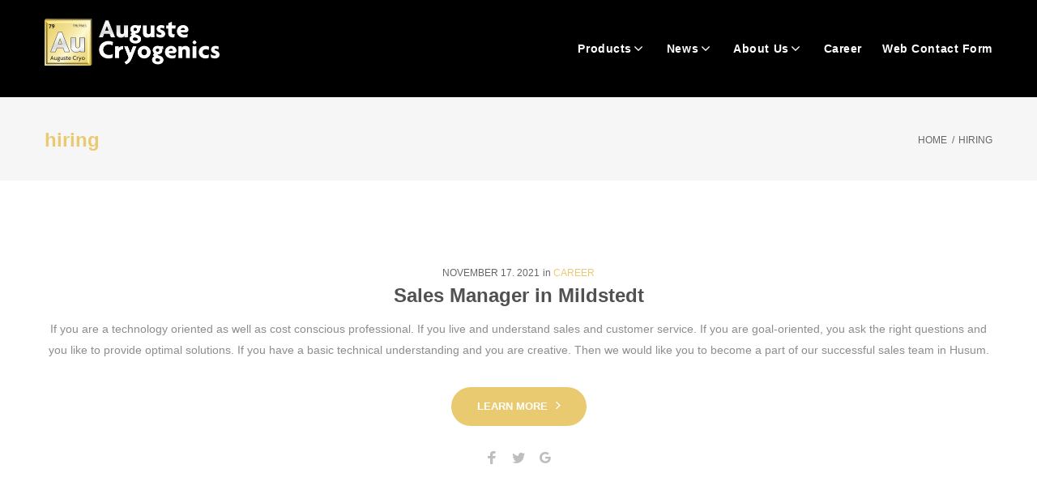

--- FILE ---
content_type: text/html; charset=UTF-8
request_url: https://augustecryogenics.com/tag/hiring/
body_size: 17900
content:
<!DOCTYPE html>
<html lang="en-US">
<head>
<meta charset="UTF-8">
<link rel="profile" href="http://gmpg.org/xfn/11">
<link rel="pingback" href="https://augustecryogenics.com/xmlrpc.php">

<meta name="viewport" content="width=device-width, initial-scale=1, maximum-scale=1, user-scalable=no" />
<title>hiring &#8211; Auguste Cryogenics</title>
<meta name='robots' content='max-image-preview:large' />
	<style>img:is([sizes="auto" i], [sizes^="auto," i]) { contain-intrinsic-size: 3000px 1500px }</style>
	
<link rel='dns-prefetch' href='//stats.wp.com' />
<link rel='dns-prefetch' href='//fonts.googleapis.com' />
<link rel='preconnect' href='//i0.wp.com' />
<link rel='preconnect' href='//c0.wp.com' />
<link rel="alternate" type="application/rss+xml" title="Auguste Cryogenics &raquo; Feed" href="https://augustecryogenics.com/feed/" />
<link rel="alternate" type="application/rss+xml" title="Auguste Cryogenics &raquo; Comments Feed" href="https://augustecryogenics.com/comments/feed/" />
<link rel="alternate" type="application/rss+xml" title="Auguste Cryogenics &raquo; hiring Tag Feed" href="https://augustecryogenics.com/tag/hiring/feed/" />

<link rel="stylesheet" href="https://augustecryogenics.com/wp-content/cache/minify/981b1.css" media="all" />

<style id='wp-emoji-styles-inline-css' type='text/css'>

	img.wp-smiley, img.emoji {
		display: inline !important;
		border: none !important;
		box-shadow: none !important;
		height: 1em !important;
		width: 1em !important;
		margin: 0 0.07em !important;
		vertical-align: -0.1em !important;
		background: none !important;
		padding: 0 !important;
	}
</style>
<link rel='stylesheet' id='wp-block-library-css' href='https://c0.wp.com/c/6.8.3/wp-includes/css/dist/block-library/style.min.css' type='text/css' media='all' />
<style id='classic-theme-styles-inline-css' type='text/css'>
/*! This file is auto-generated */
.wp-block-button__link{color:#fff;background-color:#32373c;border-radius:9999px;box-shadow:none;text-decoration:none;padding:calc(.667em + 2px) calc(1.333em + 2px);font-size:1.125em}.wp-block-file__button{background:#32373c;color:#fff;text-decoration:none}
</style>
<link rel='stylesheet' id='mediaelement-css' href='https://c0.wp.com/c/6.8.3/wp-includes/js/mediaelement/mediaelementplayer-legacy.min.css' type='text/css' media='all' />
<link rel='stylesheet' id='wp-mediaelement-css' href='https://c0.wp.com/c/6.8.3/wp-includes/js/mediaelement/wp-mediaelement.min.css' type='text/css' media='all' />
<style id='jetpack-sharing-buttons-style-inline-css' type='text/css'>
.jetpack-sharing-buttons__services-list{display:flex;flex-direction:row;flex-wrap:wrap;gap:0;list-style-type:none;margin:5px;padding:0}.jetpack-sharing-buttons__services-list.has-small-icon-size{font-size:12px}.jetpack-sharing-buttons__services-list.has-normal-icon-size{font-size:16px}.jetpack-sharing-buttons__services-list.has-large-icon-size{font-size:24px}.jetpack-sharing-buttons__services-list.has-huge-icon-size{font-size:36px}@media print{.jetpack-sharing-buttons__services-list{display:none!important}}.editor-styles-wrapper .wp-block-jetpack-sharing-buttons{gap:0;padding-inline-start:0}ul.jetpack-sharing-buttons__services-list.has-background{padding:1.25em 2.375em}
</style>
<style id='global-styles-inline-css' type='text/css'>
:root{--wp--preset--aspect-ratio--square: 1;--wp--preset--aspect-ratio--4-3: 4/3;--wp--preset--aspect-ratio--3-4: 3/4;--wp--preset--aspect-ratio--3-2: 3/2;--wp--preset--aspect-ratio--2-3: 2/3;--wp--preset--aspect-ratio--16-9: 16/9;--wp--preset--aspect-ratio--9-16: 9/16;--wp--preset--color--black: #000000;--wp--preset--color--cyan-bluish-gray: #abb8c3;--wp--preset--color--white: #ffffff;--wp--preset--color--pale-pink: #f78da7;--wp--preset--color--vivid-red: #cf2e2e;--wp--preset--color--luminous-vivid-orange: #ff6900;--wp--preset--color--luminous-vivid-amber: #fcb900;--wp--preset--color--light-green-cyan: #7bdcb5;--wp--preset--color--vivid-green-cyan: #00d084;--wp--preset--color--pale-cyan-blue: #8ed1fc;--wp--preset--color--vivid-cyan-blue: #0693e3;--wp--preset--color--vivid-purple: #9b51e0;--wp--preset--gradient--vivid-cyan-blue-to-vivid-purple: linear-gradient(135deg,rgba(6,147,227,1) 0%,rgb(155,81,224) 100%);--wp--preset--gradient--light-green-cyan-to-vivid-green-cyan: linear-gradient(135deg,rgb(122,220,180) 0%,rgb(0,208,130) 100%);--wp--preset--gradient--luminous-vivid-amber-to-luminous-vivid-orange: linear-gradient(135deg,rgba(252,185,0,1) 0%,rgba(255,105,0,1) 100%);--wp--preset--gradient--luminous-vivid-orange-to-vivid-red: linear-gradient(135deg,rgba(255,105,0,1) 0%,rgb(207,46,46) 100%);--wp--preset--gradient--very-light-gray-to-cyan-bluish-gray: linear-gradient(135deg,rgb(238,238,238) 0%,rgb(169,184,195) 100%);--wp--preset--gradient--cool-to-warm-spectrum: linear-gradient(135deg,rgb(74,234,220) 0%,rgb(151,120,209) 20%,rgb(207,42,186) 40%,rgb(238,44,130) 60%,rgb(251,105,98) 80%,rgb(254,248,76) 100%);--wp--preset--gradient--blush-light-purple: linear-gradient(135deg,rgb(255,206,236) 0%,rgb(152,150,240) 100%);--wp--preset--gradient--blush-bordeaux: linear-gradient(135deg,rgb(254,205,165) 0%,rgb(254,45,45) 50%,rgb(107,0,62) 100%);--wp--preset--gradient--luminous-dusk: linear-gradient(135deg,rgb(255,203,112) 0%,rgb(199,81,192) 50%,rgb(65,88,208) 100%);--wp--preset--gradient--pale-ocean: linear-gradient(135deg,rgb(255,245,203) 0%,rgb(182,227,212) 50%,rgb(51,167,181) 100%);--wp--preset--gradient--electric-grass: linear-gradient(135deg,rgb(202,248,128) 0%,rgb(113,206,126) 100%);--wp--preset--gradient--midnight: linear-gradient(135deg,rgb(2,3,129) 0%,rgb(40,116,252) 100%);--wp--preset--font-size--small: 13px;--wp--preset--font-size--medium: 20px;--wp--preset--font-size--large: 36px;--wp--preset--font-size--x-large: 42px;--wp--preset--font-family--inter: "Inter", sans-serif;--wp--preset--font-family--cardo: Cardo;--wp--preset--spacing--20: 0.44rem;--wp--preset--spacing--30: 0.67rem;--wp--preset--spacing--40: 1rem;--wp--preset--spacing--50: 1.5rem;--wp--preset--spacing--60: 2.25rem;--wp--preset--spacing--70: 3.38rem;--wp--preset--spacing--80: 5.06rem;--wp--preset--shadow--natural: 6px 6px 9px rgba(0, 0, 0, 0.2);--wp--preset--shadow--deep: 12px 12px 50px rgba(0, 0, 0, 0.4);--wp--preset--shadow--sharp: 6px 6px 0px rgba(0, 0, 0, 0.2);--wp--preset--shadow--outlined: 6px 6px 0px -3px rgba(255, 255, 255, 1), 6px 6px rgba(0, 0, 0, 1);--wp--preset--shadow--crisp: 6px 6px 0px rgba(0, 0, 0, 1);}:where(.is-layout-flex){gap: 0.5em;}:where(.is-layout-grid){gap: 0.5em;}body .is-layout-flex{display: flex;}.is-layout-flex{flex-wrap: wrap;align-items: center;}.is-layout-flex > :is(*, div){margin: 0;}body .is-layout-grid{display: grid;}.is-layout-grid > :is(*, div){margin: 0;}:where(.wp-block-columns.is-layout-flex){gap: 2em;}:where(.wp-block-columns.is-layout-grid){gap: 2em;}:where(.wp-block-post-template.is-layout-flex){gap: 1.25em;}:where(.wp-block-post-template.is-layout-grid){gap: 1.25em;}.has-black-color{color: var(--wp--preset--color--black) !important;}.has-cyan-bluish-gray-color{color: var(--wp--preset--color--cyan-bluish-gray) !important;}.has-white-color{color: var(--wp--preset--color--white) !important;}.has-pale-pink-color{color: var(--wp--preset--color--pale-pink) !important;}.has-vivid-red-color{color: var(--wp--preset--color--vivid-red) !important;}.has-luminous-vivid-orange-color{color: var(--wp--preset--color--luminous-vivid-orange) !important;}.has-luminous-vivid-amber-color{color: var(--wp--preset--color--luminous-vivid-amber) !important;}.has-light-green-cyan-color{color: var(--wp--preset--color--light-green-cyan) !important;}.has-vivid-green-cyan-color{color: var(--wp--preset--color--vivid-green-cyan) !important;}.has-pale-cyan-blue-color{color: var(--wp--preset--color--pale-cyan-blue) !important;}.has-vivid-cyan-blue-color{color: var(--wp--preset--color--vivid-cyan-blue) !important;}.has-vivid-purple-color{color: var(--wp--preset--color--vivid-purple) !important;}.has-black-background-color{background-color: var(--wp--preset--color--black) !important;}.has-cyan-bluish-gray-background-color{background-color: var(--wp--preset--color--cyan-bluish-gray) !important;}.has-white-background-color{background-color: var(--wp--preset--color--white) !important;}.has-pale-pink-background-color{background-color: var(--wp--preset--color--pale-pink) !important;}.has-vivid-red-background-color{background-color: var(--wp--preset--color--vivid-red) !important;}.has-luminous-vivid-orange-background-color{background-color: var(--wp--preset--color--luminous-vivid-orange) !important;}.has-luminous-vivid-amber-background-color{background-color: var(--wp--preset--color--luminous-vivid-amber) !important;}.has-light-green-cyan-background-color{background-color: var(--wp--preset--color--light-green-cyan) !important;}.has-vivid-green-cyan-background-color{background-color: var(--wp--preset--color--vivid-green-cyan) !important;}.has-pale-cyan-blue-background-color{background-color: var(--wp--preset--color--pale-cyan-blue) !important;}.has-vivid-cyan-blue-background-color{background-color: var(--wp--preset--color--vivid-cyan-blue) !important;}.has-vivid-purple-background-color{background-color: var(--wp--preset--color--vivid-purple) !important;}.has-black-border-color{border-color: var(--wp--preset--color--black) !important;}.has-cyan-bluish-gray-border-color{border-color: var(--wp--preset--color--cyan-bluish-gray) !important;}.has-white-border-color{border-color: var(--wp--preset--color--white) !important;}.has-pale-pink-border-color{border-color: var(--wp--preset--color--pale-pink) !important;}.has-vivid-red-border-color{border-color: var(--wp--preset--color--vivid-red) !important;}.has-luminous-vivid-orange-border-color{border-color: var(--wp--preset--color--luminous-vivid-orange) !important;}.has-luminous-vivid-amber-border-color{border-color: var(--wp--preset--color--luminous-vivid-amber) !important;}.has-light-green-cyan-border-color{border-color: var(--wp--preset--color--light-green-cyan) !important;}.has-vivid-green-cyan-border-color{border-color: var(--wp--preset--color--vivid-green-cyan) !important;}.has-pale-cyan-blue-border-color{border-color: var(--wp--preset--color--pale-cyan-blue) !important;}.has-vivid-cyan-blue-border-color{border-color: var(--wp--preset--color--vivid-cyan-blue) !important;}.has-vivid-purple-border-color{border-color: var(--wp--preset--color--vivid-purple) !important;}.has-vivid-cyan-blue-to-vivid-purple-gradient-background{background: var(--wp--preset--gradient--vivid-cyan-blue-to-vivid-purple) !important;}.has-light-green-cyan-to-vivid-green-cyan-gradient-background{background: var(--wp--preset--gradient--light-green-cyan-to-vivid-green-cyan) !important;}.has-luminous-vivid-amber-to-luminous-vivid-orange-gradient-background{background: var(--wp--preset--gradient--luminous-vivid-amber-to-luminous-vivid-orange) !important;}.has-luminous-vivid-orange-to-vivid-red-gradient-background{background: var(--wp--preset--gradient--luminous-vivid-orange-to-vivid-red) !important;}.has-very-light-gray-to-cyan-bluish-gray-gradient-background{background: var(--wp--preset--gradient--very-light-gray-to-cyan-bluish-gray) !important;}.has-cool-to-warm-spectrum-gradient-background{background: var(--wp--preset--gradient--cool-to-warm-spectrum) !important;}.has-blush-light-purple-gradient-background{background: var(--wp--preset--gradient--blush-light-purple) !important;}.has-blush-bordeaux-gradient-background{background: var(--wp--preset--gradient--blush-bordeaux) !important;}.has-luminous-dusk-gradient-background{background: var(--wp--preset--gradient--luminous-dusk) !important;}.has-pale-ocean-gradient-background{background: var(--wp--preset--gradient--pale-ocean) !important;}.has-electric-grass-gradient-background{background: var(--wp--preset--gradient--electric-grass) !important;}.has-midnight-gradient-background{background: var(--wp--preset--gradient--midnight) !important;}.has-small-font-size{font-size: var(--wp--preset--font-size--small) !important;}.has-medium-font-size{font-size: var(--wp--preset--font-size--medium) !important;}.has-large-font-size{font-size: var(--wp--preset--font-size--large) !important;}.has-x-large-font-size{font-size: var(--wp--preset--font-size--x-large) !important;}
:where(.wp-block-post-template.is-layout-flex){gap: 1.25em;}:where(.wp-block-post-template.is-layout-grid){gap: 1.25em;}
:where(.wp-block-columns.is-layout-flex){gap: 2em;}:where(.wp-block-columns.is-layout-grid){gap: 2em;}
:root :where(.wp-block-pullquote){font-size: 1.5em;line-height: 1.6;}
</style>
<link rel="stylesheet" href="https://augustecryogenics.com/wp-content/cache/minify/4c431.css" media="all" />

<link rel='stylesheet' id='woocommerce-layout-css' href='https://c0.wp.com/p/woocommerce/9.5.1/assets/css/woocommerce-layout.css' type='text/css' media='all' />
<style id='woocommerce-layout-inline-css' type='text/css'>

	.infinite-scroll .woocommerce-pagination {
		display: none;
	}
</style>
<link rel='stylesheet' id='woocommerce-smallscreen-css' href='https://c0.wp.com/p/woocommerce/9.5.1/assets/css/woocommerce-smallscreen.css' type='text/css' media='only screen and (max-width: 768px)' />
<link rel='stylesheet' id='woocommerce-general-css' href='https://c0.wp.com/p/woocommerce/9.5.1/assets/css/woocommerce.css' type='text/css' media='all' />
<style id='woocommerce-inline-inline-css' type='text/css'>
.woocommerce form .form-row .required { visibility: visible; }
</style>
<link rel='stylesheet' id='cherry-google-fonts-transmister-css' href='//fonts.googleapis.com/css?family=Montserrat%3A700&#038;subset&#038;ver=6.8.3' type='text/css' media='all' />
<link rel="stylesheet" href="https://augustecryogenics.com/wp-content/cache/minify/8cabf.css" media="all" />





<style id='transmister-theme-style-inline-css' type='text/css'>
.breadcrumbs:before { background-image: url( https://augustecryogenics.com/wp-content/themes/transmister/assets/images/texture.png ); background-position: center; }
/* #Typography */html {font-size: 100%;}body {font-style: normal;font-weight: 300;font-size: 16px;line-height: 1.65;font-family: 'Trebuchet MS', Helvetica, sans-serif;letter-spacing: 0em;text-align: left;color: #666666;}h1,.h1-style {font-style: normal;font-weight: 200;font-size: 30px;line-height: 1.19;font-family: 'Trebuchet MS', Helvetica, sans-serif;letter-spacing: 0em;text-align: inherit;color: #515151;}h2,.h2-style {font-style: normal;font-weight: 800;font-size: 18px;line-height: 1.434;font-family: 'Trebuchet MS', Helvetica, sans-serif;letter-spacing: 0em;text-align: inherit;color: #515151;}h3,.h3-style {font-style: normal;font-weight: 800;font-size: 18px;line-height: 1.375;font-family: 'Trebuchet MS', Helvetica, sans-serif;letter-spacing: 0em;text-align: inherit;color: #515151;}h4,.h4-style {font-style: normal;font-weight: 800;font-size: 16px;line-height: 1.45;font-family: 'Trebuchet MS', Helvetica, sans-serif;letter-spacing: 0em;text-align: inherit;color: #515151;}h5,.h5-style {font-style: normal;font-weight: 600;font-size: 14px;line-height: 1.44;font-family: 'Trebuchet MS', Helvetica, sans-serif;letter-spacing: 0em;text-align: inherit;color: #eaca71;}h6,.h6-style {font-style: normal;font-weight: 400;font-size: 12px;line-height: 1.44;font-family: 'Trebuchet MS', Helvetica, sans-serif;letter-spacing: 0em;text-align: inherit;color: #8d8d8d;}@media (min-width: 1200px) {h1,.h1-style { font-size: 50px; }h2,.h2-style { font-size: 30px; }h3,.h3-style { font-size: 24px; }}a,h1 a:hover,h2 a:hover,h3 a:hover,h4 a:hover,h5 a:hover,h6 a:hover { color: #eaca71; }a:hover { color: #dd5555; }/* #Invert Color Scheme */.invert { color: #ffffff; }.invert h1 { color: #ffffff; }.invert h2 { color: #ffffff; }.invert h3 { color: #ffffff; }.invert h4 { color: #ffffff; }.invert h5 { color: #ffffff; }.invert h6 { color: #ffffff; }.invert a{ color: #ffffff; }.invert a:hover { color: #e2b100; }a[href*="mailto:"] { color: #eaca71; }a[href*="mailto:"]:hover { color: #bebebf; }a[href*="tel:"], a[href*="callto:"] { color: #666666; }a[href*="tel:"]:hover, a[href*="callto:"]:hover { color: #eaca71; }a[x-apple-data-detectors] {color: inherit !important;text-decoration: none !important;font-size: inherit !important;font-family: inherit !important;font-weight: inherit !important;line-height: inherit !important;}/* #Layout */@media (min-width: 1200px) {.site .container {max-width: 1200px;}}/* #Pages */.not-found .page-title,.error-404 .page-content h2 { color: #eaca71; }.invert.error-404 .page-content h2{ color: #ffffff; }/* #404 page */body.error404 .site-content {background-color: #ffffff;}/* #Elements */blockquote {font-style: normal;font-weight: 800;font-size: 24px;line-height: 1.375;font-family: 'Trebuchet MS', Helvetica, sans-serif;color: #eaca71;}.invert blockquote,.invert blockquote cite {color: #ffffff;}.single-post .format-quote .post-featured-content {background-color: transparent;}.single blockquote:before {background-color: #e8e8e8;}blockquote cite {font-style: normal;font-weight: 300;font-size: 16px;line-height: 1.65;font-family: 'Trebuchet MS', Helvetica, sans-serif;letter-spacing: 0em;}blockquote cite,blockquote cite a {color: #eaca71;}code {color: #ffffff;background-color: #bebebf;font-family: 'Trebuchet MS', Helvetica, sans-serif;}.single-post .post > .entry-content > p:first-of-type:first-letter,.dropcaps {background-color: #eaca71;color: #ffffff;font-family: 'Trebuchet MS', Helvetica, sans-serif;}hr {background-color: #eeeeee;}/* List */.hentry ul:not([class]) > li:before,.comment-content ol >li:before,.comment-content ul:not([class]) > li:before {color: #eaca71;background-color: #eaca71;}.hentry ul:not([class]) > li ul li:before,.comment-content ol >li ol li:before,.comment-content ul:not([class]) > li ul li:before {background-color: #666666;}dl {font-family: 'Trebuchet MS', Helvetica, sans-serif;}/* #ToTop button */#toTop {color: #ffffff;background-color: #eaca71;}#toTop:hover {background-color: #bebebf;}/* #Header */.header-container {background-color: #000000;background-repeat: no-repeat;background-attachment: scroll;background-size: cover;;background-position: center;}.site-header.style-5 .header-nav-wrapper:before {background-color: #eaca71;}.site-header.style-1 .header-container_wrap > :not(:first-child),.site-header.style-2 .header-nav-wrapper,.site-header.style-3 .header-container__flex-wrap,.site-header.style-4 .header-components__contact-button,.site-header.style-6 .header-components__contact-button,.site-header.style-7 .header-components__contact-button {border-color: #dddddd;}.site-header.style-1.transparent .header-container_wrap > :not(:first-child),.site-header.style-2.transparent .header-nav-wrapper,.site-header.style-3.transparent .header-container__flex-wrap,.site-header.style-4.transparent .header-components__contact-button,.site-header.style-6.transparent .header-components__contact-button,.site-header.style-7.transparent .header-components__contact-button {border-color: rgba(255,255,255,0.2);}/* ##Logo */.site-logo--text {font-style: normal;font-weight: 600;font-size: 48px;font-family: 'Trebuchet MS', Helvetica, sans-serif;}.site-logo__link,.site-logo__link:hover {color: #d6d6d6;}.site-description {font-weight: 400;font-size: 14px;font-family: 'Trebuchet MS', Helvetica, sans-serif;}.site-description:before {background-color: rgba(255, 255, 255, 0.3);}.invert .site-description {color: #ffffff;}/* ##Top Panel */.top-panel {background-color: #19191a;}.top-panel__message {font-style: normal;font-weight: 400;font-size: 14px;line-height: 1.44;font-family: 'Trebuchet MS', Helvetica, sans-serif;}/* ##Invert Header Style*/.invert.top-panel,.invert.header-container {color: #666666;}/* #Form buttons */form button,form input[type='button'],form input[type='reset'],form input[type='submit'] {font-weight: 600;font-size: 13px;font-family: 'Trebuchet MS', Helvetica, sans-serif;}/* #Fields */input[type='text'],input[type='email'],input[type='url'],input[type='password'],input[type='search'],input[type='number'],input[type='tel'],input[type='range'],input[type='date'],input[type='month'],input[type='week'],input[type='time'],input[type='datetime'],input[type='datetime-local'],input[type='color'],select,textarea,.wpcf7 .wpcf7-form-control-wrap[class*="file-"] {background-color: #eeeeee;border-color: white;color: #666666;box-shadow: inset 0 0 0 1px #eeeeee;font-style: normal;font-size: 14px;font-family: 'Trebuchet MS', Helvetica, sans-serif;}input[type='search'] {background-color: #d6d6d6;}input[type='text']:focus,input[type='email']:focus,input[type='url']:focus,input[type='password']:focus,input[type='search']:focus,input[type='number']:focus,input[type='tel']:focus,input[type='range']:focus,input[type='date']:focus,input[type='month']:focus,input[type='week']:focus,input[type='time']:focus,input[type='datetime']:focus,input[type='datetime-local']:focus,input[type='color']:focus,select:focus,textarea:focus {box-shadow: inset 0 0 0 1px #dddddd;}/* #Search Form */.search-form__field {color: #666666;}.invert.header-container .search-form__field {color: #ffffff;}.search-form__toggle,.site-header .search-form__input-wrap::before {color: #d6d6d6;}.site-header .search-form .search-form__submit,.site-header .invert .search-form .search-form__submit:hover {color: #eaca71;}@media (min-width: 600px) {.site-header .search-form .search-form__submit:hover,.site-header.style-5 .search-form .search-form__submit:hover {color: #dd5555;}}.site-header .invert .search-form .search-form__elements-wrap .search-form__submit:not(:hover) {color: #eaca71;}.site-header .invert .search-form .search-form__elements-wrap .search-form__submit:hover {color: #ffffff;}.search-form__elements-wrap .search-form__submit.btn:hover {color: #ffffff;}.search-form__close,.invert .search-form__close:not(:hover) {color: #bebebf;}.invert .search-form__toggle:not(:hover),.site-header .invert .search-form__input-wrap::before,.site-header .invert .search-form .search-form__submit:not(:hover) {color: #ffffff;}.search-form__toggle:hover,.search-form__close:hover {color: #dd5555;}.invert .search-form__toggle:hover,.invert .search-form__close:hover {color: #eaca71;}@media (min-width: 600px) {.invert .search-form__toggle:hover,.invert .search-form__close:hover {color: #eaca71;}}.widget_search .search-form__submit,.widget_search .search-form__submit.btn {color: #ffffff;background-color: #eaca71;}.widget_search .search-form__submit:hover,.widget_search .search-form__submit.btn:hover {background-color: #dd5555;color: #ffffff;}.invert .search-form__field {color: #e2b100;}.mobile-panel.invert .search-form__field {color: #ffffff;}/* #Comment, Contact, Password Forms */[class^="comment-form-"] i {color: #dddddd;}.comment-content-wrap-head {border-color: #e8e8e8;}.comment-content {font-style: normal;font-weight: 400;font-size: 14px;font-family: 'Trebuchet MS', Helvetica, sans-serif;}.label-text {font-family: 'Trebuchet MS', Helvetica, sans-serif;font-style: normal;font-weight: 800;font-size: 16px;color: #515151;}.wpcf7-submit,.post-password-form label + input {color: #ffffff;background-color: #eaca71;}.wpcf7-submit.btn-accent-2 {color: #ffffff;background-color: #bebebf;}.wpcf7-submit:hover,.post-password-form label + input:hover {background-color: #bebebf;}.wpcf7-submit.btn-accent-2:hover {color: #ffffff;background-color: #eaca71;}.wpcf7-submit:active,.post-password-form label + input:active {background-color: rgb(165,165,166);}.wpcf7-submit.btn-accent-2:active {background-color: rgb(209,177,88);}.input-with-icon > i {color: #eaca71;}@media (min-width: 600px) {.site-header input[type='search'] {font-family: Montserrat, sans-serif;font-weight: 700;}}.invert ::-webkit-input-placeholder { color: #ffffff; }.invert ::-moz-placeholder{ color: #ffffff; }.invert :-moz-placeholder{ color: #ffffff; }.invert :-ms-input-placeholder{ color: #ffffff; }.wpcf7 .wpcf7-not-valid:focus::-webkit-input-placeholder { color: #666666; }.wpcf7 .wpcf7-not-valid:focus::-moz-placeholder{ color: #666666; }.wpcf7 .wpcf7-not-valid:focus:-moz-placeholder{ color: #666666; }.wpcf7 .wpcf7-not-valid:focus:-ms-input-placeholder{ color: #666666; }.wpcf7 input[type='date'].wpcf7-not-valid:focus{ color: #666666; }.invert.header-container input.search-form__field:-webkit-autofill,.invert.header-container input.search-form__field:-webkit-autofill:hover,.invert.header-container input.search-form__field:-webkit-autofill:focus,.invert.header-container input.search-form__field:-webkit-autofill {background-color: transparent;-webkit-text-fill-color: white;border: none;-webkit-box-shadow: 0 0 0 0 #000 inset;transition: background-color 999999999999s ease-in-out 0s;}.single-post .share-btns__link:after {background-color: #d6d6d6;}.single-post .share-btns__link:before {border-color: #e8e8e8;}.single-post .share-btns__link:hover,.social-list a {color: #666666;}.share-btns__link:hover,.social-list a:hover {color: #bebebf;}.invert .social-list a {color: rgb(255,255,255);}.invert .share-btns__link:hover,.invert .social-list a:hover {color: #eaca71;}.posts-list .share-btns__link i {color: #bebebf;}.posts-list .share-btns__link:hover i {color: #dd5555;}.social-list--header:before {background-color: rgba(255, 255, 255, 0.3)}.invert .social-list--footer a {color: #666666;}/* #Menus */.footer-menu {font-family: 'Trebuchet MS', Helvetica, sans-serif;}@media (min-width: 600px) {.main-navigation .menu > li > a{font-style: normal;font-weight: 600;font-size: 14px;line-height: 1.643;font-family: 'Trebuchet MS', Helvetica, sans-serif;letter-spacing: 0.04em;}.main-navigation .menu > li ul a {font-weight: 300;font-size: 14px;font-family: 'Trebuchet MS', Helvetica, sans-serif;}}/* #Main Menu */.main-navigation .menu > li > a {color: #dd5555;}.main-navigation .menu > li > a:hover,.main-navigation .menu > li.menu-hover > a,.main-navigation .menu > li.tm-mega-menu-hover > a,.main-navigation .menu > li.current_page_item > a,.main-navigation .menu > li.current_page_ancestor > a,.main-navigation .menu > li.current-menu-item > a,.main-navigation .menu > li.current-menu-ancestor > a {color: #eaca71;}.main-navigation .menu .menu-item-has-children > a:after {color: #ffffff;}.invert .main-navigation .menu > li > a,.invert .main-navigation .menu > .menu-item-has-children > a:after {color: #ffffff;}@media (min-width: 600px) {.invert .main-navigation .menu > li > a:hover,.invert .main-navigation .menu > li.menu-hover > a,.invert .main-navigation .menu > li.tm-mega-menu-hover > a,.invert .main-navigation .menu > li.current_page_item > a,.invert .main-navigation .menu > li.current_page_ancestor > a,.invert .main-navigation .menu > li.current-menu-item > a,.invert .main-navigation .menu > li.current-menu-ancestor > a,.invert .main-navigation .menu > li > a:hover:after,.invert .main-navigation .menu > li.menu-hover > a:after,.invert .main-navigation .menu > li.tm-mega-menu-hover > a:after,.invert .main-navigation .menu > li.current_page_item > a:after,.invert .main-navigation .menu > li.current_page_ancestor > a:after,.invert .main-navigation .menu > li.current-menu-item > a:after,.invert .main-navigation .menu > li.current-menu-ancestor > a:after {color: #e2b100;}}.main-navigation .sub-menu {background-color: rgb(59,59,59);}.main-navigation .sub-menu a {color: #666666;}.invert .main-navigation .sub-menu a {color: #ffffff;}.main-navigation .sub-menu a:hover,.main-navigation .sub-menu li.menu-hover > a,.main-navigation .sub-menu li.tm-mega-menu-hover > a,.main-navigation .sub-menu li.current_page_item > a,.main-navigation .sub-menu li.current_page_ancestor > a,.main-navigation .sub-menu li.current-menu-item > a,.main-navigation .sub-menu li.current-menu-ancestor > a {color: #eaca71;}@media (min-width: 600px) {.invert .main-navigation .sub-menu {background-color: rgb(59,59,59);}}/* #Vertical-Mobile menu */#site-navigation.main-navigation.vertical-menu ul.menu li a,#site-navigation.main-navigation.mobile-menu ul.menu li a,#site-navigation.main-navigation.vertical-menu .navigation-button i {color: #ffffff;}#site-navigation.main-navigation.mobile-menu ul.menu li a:hover,#site-navigation.main-navigation.mobile-menu ul.menu li.tm-mega-menu-hover > a,#site-navigation.main-navigation.mobile-menu ul.menu li.current_page_item > a,#site-navigation.main-navigation.mobile-menu ul.menu li.current-menu-item > a,#site-navigation.main-navigation.vertical-menu ul.menu li a:hover,#site-navigation.main-navigation.vertical-menu ul.menu li.tm-mega-menu-hover > a,#site-navigation.main-navigation.vertical-menu ul.menu li.current_page_item > a,#site-navigation.main-navigation.vertical-menu ul.menu li.current-menu-item > a,#site-navigation.main-navigation.vertical-menu ul.menu .menu-item-has-children a:after,#site-navigation.main-navigation.mobile-menu ul.menu li a .sub-menu-toggle,#site-navigation.main-navigation.vertical-menu .navigation-button .navigation-button__text,#site-navigation.main-navigation.vertical-menu .navigation-button:hover i {color: #ffffff;}/* ##Menu toggle */.menu-toggle .menu-toggle-inner {background-color: #d6d6d6;}.invert .menu-toggle:not(:hover) .menu-toggle-inner {background-color: #ffffff;}.menu-toggle:hover .menu-toggle-inner {background-color: #eaca71;}/* ##Menu-item desc */.menu-item__desc {color: #666666;}/* #Footer Menu */.footer-menu a {color: #dd5555;}.footer-menu a:hover,.footer-menu li.current-menu-item a,.footer-menu li.current_page_item a {color: #ffffff;}.invert .footer-menu a {color: #666666;font-weight: 600;}.invert.first-row-regular .footer-menu a {color: #dd5555;}.invert .footer-menu a:hover,.invert .footer-menu li.current-menu-item a,.invert .footer-menu li.current_page_item a {color: #ffffff;}.invert.first-row-regular .footer-menu a:hover,.invert.first-row-regular .footer-menu li.current-menu-item a,.invert.first-row-regular .footer-menu li.current_page_item a {color: #ffffff;}/* #Top Menu */.invert .top-panel__menu .menu-item a {color: #ffffff;}.invert .top-panel__menu .menu-item a:hover,.invert .top-panel__menu .menu-item.current-menu-item a,.invert .top-panel__menu .menu-item.current_page_item a {color: #e2b100;}/*# TM Mega menu */nav.main-navigation > .tm-mega-menu.mega-menu-mobile-on .mega-menu-mobile-arrow i,nav.main-navigation .mega-menu-arrow {color: #666666;}@media (min-width: 600px) {nav.main-navigation.main-menu-style-2 .menu > li.current-menu-item > a > .mega-menu-arrow,nav.main-navigation.main-menu-style-2 .menu > li:hover > a > .mega-menu-arrow,nav.main-navigation.main-menu-style-2 .menu > li.menu-hover > a > .mega-menu-arrow {color: #e2b100;}}@media(min-width: 768px) {.main-navigation.main-menu-style-2 .menu > li > a:hover,.main-navigation.main-menu-style-2 .menu > li.menu-hover > a,.main-navigation.main-menu-style-2 .menu > li.tm-mega-menu-hover > a,.main-navigation.main-menu-style-2 .menu > li.current_page_item > a,.main-navigation.main-menu-style-2 .menu > li.current_page_ancestor > a,.main-navigation.main-menu-style-2 .menu > li.current-menu-item > a,.main-navigation.main-menu-style-2 .menu > li.current-menu-ancestor > a {background-color: #ffffff;color: #dd5555;}}nav.main-navigation.main-menu-style-2 .menu > li.current-menu-item > a > .mega-menu-arrow,nav.main-navigation.main-menu-style-2 .menu > li:hover > a > .mega-menu-arrow,nav.main-navigation.main-menu-style-2 .menu > li.menu-hover > a > .mega-menu-arrow,.invert nav.main-navigation .menu > li.current-menu-item > a > .mega-menu-arrow,.invert nav.main-navigation .menu > li.current-menu-ancestor > a > .mega-menu-arrow {color: #dd5555;}/* #Post */.hentry {border-color: #dddddd;}.posts-list__item-content,.posts-list--search .posts-list__item {border-color: #dddddd;}/* #Sticky label */.sticky__label {background-color: #eeeeee;color: #eaca71;}.posts-list--default-fullwidth-image .posts-list__item:hover .sticky__label,.posts-list--masonry .posts-list__item:hover .sticky__label,.posts-list--grid .posts-list__item:hover .sticky__label,.posts-list--vertical-justify .posts-list__item:hover .sticky__label {background-color: #eeeeee;}.posts-list__item-content .entry-content p {font-style: normal;font-weight: 400;font-size: 14px;font-family: 'Trebuchet MS', Helvetica, sans-serif;letter-spacing: 0em;color: #8d8d8d;}/* #Entry Meta */.entry-meta,.entry-meta-container,.post__cats,.posted-by,.cherry-trend-views,.cherry-trend-rating {font-style: normal;font-weight: 400;font-size: 12px;line-height: 1.75;font-family: Verdana, Geneva, sans-serif;letter-spacing: 0em;}.post__date-day, .post__date-month {font-style: normal;font-weight: 400;font-size: 12px;line-height: 1.75;font-family: Verdana, Geneva, sans-serif;letter-spacing: 0em;}.posted-by a { #eaca71 }.post__date a.post__date-link { color: #666666; }.posted-by a:hover { #dd5555 }.post__date a.post__date-link:hover { color: #eaca71; }.invert .posted-by a { color: #ffffff; }.invert .post__date a,.invert .post__comments a{ color: #ffffff; }.invert .posted-by a:hover,.invert .post__date a:hover,.invert .post__comments a:hover { color: #e2b100; }.post__tags-delimiter,.post__cats a,.post__tags a,.post__comments a,.cherry-trend-views__count {color: #eaca71;}.post__cats a:hover,.post__tags a:hover,.post__comments a:hover {color: #dd5555;}.invert .post__cats a,.invert .post__tags a,.invert .post__comments a {color: #e2b100;}.invert .post__cats a:hover,.invert .post__tags a:hover,.invert .post__comments a:hover {color: #ffffff;}.post__comments a {color: #666666;background-color: #d6d6d6;}.post__comments a:hover {background-color: #eaca71;}.post__comments i {color: #bebebf;}.post__comments a:hover,.post__comments a:hover i {color: #ffffff;}.invert .post__comments i {color: #ffffff; }/* #Post Format */.single-post .mejs-container-wrapper {background-color: #eeeeee;}.format-quote .format-quote .post-featured-content {color: #ffffff;}.format-link .post-featured-content,.posts-list .format-quote .post-featured-content {background-color: #eaca71;}.post-format-quote a:not(:hover) {color: #eaca71;}.post-format-quote cite a:not(:hover) {color: #dd5555;}.posts-list--default-modern .post-format-quote {font-style: normal;font-weight: 800;font-size: 18px;line-height: 1.375;font-family: 'Trebuchet MS', Helvetica, sans-serif;letter-spacing: 0em;}.post-featured-content .post-format-link {font-style: normal;font-weight: 800;font-size: 16px;font-family: 'Trebuchet MS', Helvetica, sans-serif;color: #ffffff;}@media (max-width: 540px) {.post-featured-content .post-format-link {font-weight: 400;font-size: 12px;}}.post-featured-content .post-format-link:hover {color: #ffffff;}/* #Single posts */.single-post .site-main > :not(.post) {border-color: #dddddd;}.single-post__full-width-section.invert {color: #ffffff;}/* Author bio */.post-author__super-title a:hover {color: #dd5555;}/* #Comments */.comment-list > .comment + .comment,.comment-list > .comment + .pingback,.comment-list > .pingback + .comment,.comment-list > .pingback + .pingback,.comment-list .children > .comment,.comment-respond,.comment-list .comment-respond {border-color: #dddddd;}.comment-metadata {font-style: normal;font-weight: 400;font-size: 12px;line-height: 1.75;font-family: Verdana, Geneva, sans-serif;}.comment-metadata .url {color: #dd5555;}.comment-metadata .url:after,.comment-metadata .url:hover {color: #eaca71;}.comment .comment-date__link:hover {color: #eaca71;}.comment-reply-link:before,.comment-reply-link:hover {color: #eaca71;}.comment-reply-link {font-weight: 600;font-size: 13px;font-family: 'Trebuchet MS', Helvetica, sans-serif;color: #dd5555;}#cancel-comment-reply-link {color: #eaca71;line-height: calc(1.44 * 12px);}#cancel-comment-reply-link:hover {color: #dd5555;}/* Gallery format */.post-gallery__caption {font-weight: 200;}/* Audio list *//*temp*/.wp-playlist.wp-audio-playlist.wp-playlist-light {border-color: #eeeeee;}.wp-playlist.wp-audio-playlist.wp-playlist-light .wp-playlist-caption {color: #666666;}.wp-playlist.wp-audio-playlist .wp-playlist-current-item .wp-playlist-caption .wp-playlist-item-title{font-style: normal;font-weight: 400;font-size: 12px;line-height: 1.44;font-family: 'Trebuchet MS', Helvetica, sans-serif;letter-spacing: 0em;color: #8d8d8d;}.wp-playlist.wp-audio-playlist.wp-playlist-dark .wp-playlist-current-item .wp-playlist-caption .wp-playlist-item-title{color: #ffffff;}/* #wp-video */.mejs-video .mejs-overlay-button:before {color: #ffffff;}.mejs-video .mejs-overlay-button:hover:after {background: #eaca71;}/* #Paginations */.pagination {border-color: #dddddd;}.site-content .page-links a,#content .nav-links .page-numbers,.tm-pg_front_gallery-navigation .tm_pg_nav-links a.tm_pg_page-numbers {color: #666666;border-color: #dddddd;}#content .nav-links a.page-numbers:not(.next):not(.prev) {color: #666666;border-color: rgb(234,234,234);background-color: rgb(234,234,234);}.site-content .page-links a:hover,.site-content .page-links > .page-links__item,#content .nav-links a.page-numbers:not(.next):not(.prev):hover,#content .nav-links .page-numbers.current,.tm-pg_front_gallery-navigation .tm_pg_nav-links a.tm_pg_page-numbers:not(.current):not(.next):not(.prev):hover,.tm-pg_front_gallery-navigation .tm_pg_nav-links a.tm_pg_page-numbers.current {color: #eaca71;border-color: #dddddd;background: none;font-weight: 800;}#content .nav-links .page-numbers.next,#content .nav-links .page-numbers.prev,.tm-pg_front_gallery-navigation .tm_pg_nav-links a.tm_pg_page-numbers.next,.tm-pg_front_gallery-navigation .tm_pg_nav-links a.tm_pg_page-numbers.prev {color: #515151;font-weight: 600;font-size: 13px;font-family: 'Trebuchet MS', Helvetica, sans-serif;letter-spacing: 0em;}#content .nav-links .page-numbers.next:hover,#content .nav-links .page-numbers.prev:hover,.tm-pg_front_gallery-navigation .tm_pg_nav-links a.tm_pg_page-numbers.next:hover,.tm-pg_front_gallery-navigation .tm_pg_nav-links a.tm_pg_page-numbers.prev:hover {color: #eaca71;}#content .nav-links .page-numbers.prev i,#content .nav-links .page-numbers.next i{color: #eaca71;}.comment-navigation a,.posts-navigation a,.post-navigation a {font-weight: 600;font-size: 13px;font-family: 'Trebuchet MS', Helvetica, sans-serif;color: #ffffff;background-color: #eaca71;}.comment-navigation a:hover,.posts-navigation a:hover,.post-navigation a:hover,.comment-navigation .nav-text,.posts-navigation .nav-text,.post-navigation .nav-text {background-color: #dd5555;}/* #Breadcrumbs */.breadcrumbs {background-color: #f6f6f6;}.breadcrumbs__title .page-title {color: #eaca71;}.breadcrumbs:before {background-repeat: repeat;background-attachment: scroll;background-size: auto;opacity: 1;}.breadcrumbs__item,.breadcrumbs__browse {font-style: normal;font-weight: 400;font-size: 12px;line-height: 1.75;font-family: 'Trebuchet MS', Helvetica, sans-serif;letter-spacing: 0em;}.breadcrumbs__browse,.breadcrumbs__item,.breadcrumbs__item a {color: #666666;}.breadcrumbs__items a:hover {color: #eaca71;}.tparrows {color: #eaca71;}/* #Footer */.site-footer {background-color: #19191a;}.site-footer.style-1 .site-info-first-row {background-color: #19191a;}.footer-area-wrap {background-color: #eeeeee;}/* ##Invert Footer Style*/.invert.footer-area-wrap,.invert.footer-container,.invert .footer-logo--with-slogan .site-description {color: #666666;}.footer-copyright {font-weight: 400;font-size: 14px;font-family: 'Trebuchet MS', Helvetica, sans-serif;}.invert .footer-copyright a {color: #eaca71;}.invert .footer-copyright a:hover {color: #ffffff;}/* #Magnific Popup*/.mfp-iframe-holder .mfp-close ,.mfp-image-holder .mfp-close {color: rgb(166,166,166);}.mfp-iframe-holder .mfp-close:hover,.mfp-image-holder .mfp-close:hover{color: #e8e8e8;}.mfp-iframe-holder .mfp-arrow:before,.mfp-iframe-holder .mfp-arrow:after,.mfp-image-holder .mfp-arrow:before,.mfp-image-holder .mfp-arrow:after{background-color: rgb(166,166,166);}.mfp-iframe-holder .mfp-arrow:hover:before,.mfp-iframe-holder .mfp-arrow:hover:after,.mfp-image-holder .mfp-arrow:hover:before,.mfp-image-holder .mfp-arrow:hover:after{background-color: #e8e8e8;}/* #Swiper navigation*/.swiper-pagination-bullet {background-color: #e8e8e8;}.swiper-pagination-bullet-active,.swiper-pagination-bullet:hover{background-color: #d6d6d6;}.swiper-button-next,.swiper-button-prev {color: #ffffff;background-color: #eaca71;}.swiper-button-next:not(.swiper-button-disabled):hover,.swiper-button-prev:not(.swiper-button-disabled):hover {color: #ffffff;background-color: rgb(25, 25, 26);}/*Contact block*/.contact-block__icon {color: #eaca71;}.invert .contact-block__icon {color: #ffffff;}.invert .contact-block__text,.invert .contact-block__text a {color: rgb(255,255,255);}.invert .contact-block__text a:hover {color: #e2b100;}.contact-block.contact-block--header {font-family: 'Trebuchet MS', Helvetica, sans-serif;}.contact-block.contact-block--header,.contact-block.contact-block--header a[href^="tel:"] {color: #dd5555;}.contact-block.contact-block--header a[href^="tel:"]:hover {color: #eaca71;}.invert .contact-block.contact-block--header .contact-block__icon {color: #ffffff;}.invert .contact-block.contact-block--header,.invert .contact-block.contact-block--header a[href^="tel:"],.invert .contact-block.contact-block--header .contact-block__text,.invert .contact-block.contact-block--header .contact-block__text a {color: #e2b100;}.invert .contact-block.contact-block--header .contact-block__text a:hover,.invert .contact-block.contact-block--header a[href^="tel:"]:hover {color: #ffffff;}/*Tables*/.hentry table:not([class]) tbody tr:nth-child(odd) {background-color: #eeeeee;}.hentry table:not([class]) tbody tr th {color: #dd5555;}.hentry table:not([class]) th + td,.hentry table:not([class]) td + td,.hentry table:not([class]) th + th,.hentry table:not([class]) td + th {border-color: #dddddd;}/*Title decoration*/.title-decoration::before {background: linear-gradient(-45deg, transparent 8px, #e8e8e8 0), linear-gradient(45deg, transparent 8px, #e8e8e8 0);}.title-decoration::after {background: linear-gradient(-45deg, transparent 8px, #ffffff 0), linear-gradient(45deg, transparent 8px, #ffffff 0);}.title-decoration__big::before {background: linear-gradient(-45deg, transparent 15px, #e8e8e8 0), linear-gradient(45deg, transparent 15px, #e8e8e8 0);}.title-decoration__big::after {background: linear-gradient(-45deg, transparent 15px, #ffffff 0), linear-gradient(45deg, transparent 15px, #ffffff 0);}.footer-area .title-decoration::after {background: linear-gradient(-45deg, transparent 8px, #eeeeee 0), linear-gradient(45deg, transparent 8px, #eeeeee 0);}/* #Button Appearance Styles */.btn,.btn-link,.link,a[href*="?media_dl="] {font-weight: 600;font-size: 13px;font-family: 'Trebuchet MS', Helvetica, sans-serif;}.btn.btn-accent-1,.btn.btn-primary,.btn-downloader,a[href*="?media_dl="] {color: #ffffff;background-color: #eaca71;}.btn.btn-accent-1:hover,.btn.btn-primary:hover,.btn-downloader:hover,a[href*="?media_dl="]:hover {color: #ffffff;background-color: #dd5555;}.btn.btn-accent-1:active,.btn.btn-primary:active {background-color: rgb(165,165,166);}.btn.btn-accent-2 {color: #ffffff;background-color: #bebebf;}.btn.btn-accent-2:hover {color: #ffffff;background-color: #eaca71;}.btn.btn-accent-2:active {background-color: rgb(209,177,88);}.btn.btn-accent-3 {color: #eaca71;background-color: #eeeeee;}.btn.btn-accent-3:hover {color: #ffffff;background-color: #eaca71;}.btn.btn-accent-3:active {background-color: rgb(209,177,88);}.btn-downloader.btn-downloader-invert,a[href*="?media_dl="].btn-downloader-invert {color: #eaca71;background-color: #ffffff;}.btn-downloader.btn-downloader-invert:hover,a[href*="?media_dl="].btn-downloader-invert:hover {color: #e2b100;background-color: #eaca71;}.sidebar .widget + .widget {border-color: #dddddd;}/* #Widget Calendar */.widget_calendar thead,.widget_calendar tbody{color: #666666;}.widget_calendar caption {font-family: 'Trebuchet MS', Helvetica, sans-serif;font-size: 16px;font-weight: 800;color: #dd5555;border-color: #e8e8e8;}.widget_calendar tbody, .widget_calendar tfoot , .widget_calendar thead {color: #e2b100;border-color: #eaca71;font-family: 'Trebuchet MS', Helvetica, sans-serif;font-size: 14px;}.widget_calendar th {color: #dd5555;}.widget_calendar tbody td:not(.pad):after {border-color: #eeeeee;background-color: #eeeeee;}.widget_calendar tbody td:not(.pad) {color: #8d8d8d;}.widget_calendar tbody td a {color: #eaca71;border-color: #e8e8e8;background-color: white;font-weight: 800;}.widget_calendar tbody td a:hover {color: #ffffff;background-color: #eaca71;border-color: #eaca71;}.widget_calendar tbody td#today {color: #eaca71;}.widget_calendar tbody td#today:after {border-color: #eaca71;}.widget_calendar tfoot a:before {color: #bebebf;}.widget_calendar tfoot a:hover:before {color: #eaca71;}/* #Widget Tag Cloud */.tagcloud a {font-family: 'Trebuchet MS', Helvetica, sans-serif;font-size: 12px !important;color: #eaca71;}/* #Widget Recent Posts - Comments*/.widget_recent_entries a,.widget_recent_comments a,.widget_recent_comments .comment-author-link {color: #eaca71;}.widget_recent_comments li > a {color: #dd5555;}.widget_recent_entries a:hover,.widget_recent_comments a:hover,.widget_recent_comments li > a:hover {color: #bebebf;}/* recentcomments */.recentcomments {font-family: Verdana, Geneva, sans-serif;font-size: 12px;font-weight: 400;}.recentcomments a {font-family: 'Trebuchet MS', Helvetica, sans-serif;font-size: 16px;font-weight: 600;}/* About */.about-author_content {font-family: 'Trebuchet MS', Helvetica, sans-serif;font-size: 14px;}/* #Widget Archive - Categories */.widget_archive label:before,.widget_categories label:before{color: #bebebf;}.widget_categories a,.widget_archive a {color: #666666;}.widget_categories a:hover,.widget_archive a:hover {color: #eaca71;}.invert .widget_categories a,.invert .widget_archive a {color: #ffffff;}.invert .widget_categories a,.invert .widget_archive a {color: #ffffff;}/* #Widgets misc */.widget_archive ul,.widget_categories ul,.widget_recent_entries ul,.widget_recent_comments ul,a.rsswidget,.tagcloud a {}/* #Widget date style */.widget_recent_entries .post-date,.rss-date {font-style: normal;font-weight: 400;font-size: 12px;line-height: 1.75;font-family: Verdana, Geneva, sans-serif;letter-spacing: 0em;color: #666666;}.widget_nav_menu ul li a {color: #666666;}.widget_nav_menu ul li a:hover {color: #eaca71;}.widget_nav_menu ul li a::before {color: #eaca71;}.invert .widget_nav_menu ul li a {color: #ffffff;}.invert .widget_nav_menu ul li a:hover {color: #ffffff;}.invert .widget_nav_menu ul li a::before {color: #eaca71;}.invert .widget_nav_menu ul li a:hover::before {color: #ffffff;}.widget-taxonomy-tiles__content::before{background-color: #eaca71;}.widget-taxonomy-tiles__inner:hover .widget-taxonomy-tiles__content::before { background-color: #d6d6d6;}.invert .widget-taxonomy-tiles__title a,.invert .widget-taxonomy-tiles__post-count,.invert .widget-taxonomy-tiles__desc {color: #ffffff;}.invert .widget-taxonomy-tiles__title a:hover {color: #e2b100;}.invert .widget-image-grid__content:hover{background-color: rgba(214,214,214,0.9);}.invert .widget-image-grid__inner,.invert .widget-image-grid__inner a {color: #e2b100;}.invert .widget-image-grid__inner a:hover {color: #ffffff;}.smart-slider__instance .sp-arrow,.smart-slider__instance .sp-thumbnail-arrow {color: #d6d6d6;background-color: #ffffff;}.smart-slider__instance .sp-arrow:hover,.smart-slider__instance .sp-thumbnail-arrow:hover {color: #ffffff;background-color: #eaca71;}.smart-slider__instance .sp-button {background-color: #e8e8e8;}.smart-slider__instance .sp-button:hover,.smart-slider__instance .sp-button.sp-selected-button {background-color: #d6d6d6;}.smart-slider__instance .sp-full-screen-button {color: #ffffff;}.smart-slider__instance .sp-full-screen-button:hover {color: #eaca71;}.sp-thumbnails-container {background-color: rgba(214,214,214,0.85);}h2.sp-title {font-style: normal;font-weight: 800;line-height: 1.45;font-family: 'Trebuchet MS', Helvetica, sans-serif;letter-spacing: 0em;}.smart-slider__instance .sp-title a,.smart-slider__instance .sp-content-container .sp-content {color: #e2b100;}.cs-instagram__cover {background-color: rgba(234,202,113,0.8);}.cs-instagram--widget .cs-instagram__caption {color: #bebebf;}.invert .cs-instagram--widget .cs-instagram__caption {color: #ffffff;}.subscribe-block__input { color: #666666; }.subscribe-block__input-wrap i {color: rgb(166,166,166);}.widget-subscribe .subscribe-follow__wrap {-webkit-box-shadow: 0 2px 20px 2px rgba(81,81,81,0.07);box-shadow: 0 2px 20px 2px rgba(81,81,81,0.07);}.subscribe-block + .follow-block {border-color: #e8e8e8;}.follow-block .social-list__items .menu-item:after {background-color: #d6d6d6;}.follow-block .social-list__items .menu-item:before {border-color: #e8e8e8;}.follow-block .social-list__items .menu-item + a:hover,.social-list a {color: #666666;}.follow-block .social-list__items .menu-item + a:hover {color: #bebebf;}.follow-block .social-list__items .menu-item a:hover {color: #dd5555;}/* #Custom posts*/.sidebar .widget-custom-posts .entry-title,.footer-area:not(.footer-area--fullwidth) .widget-custom-posts .entry-title {font-style: normal;font-size: 16px;line-height: 1.65;font-family: 'Trebuchet MS', Helvetica, sans-serif;letter-spacing: 0em;}.widget-custom-posts .entry-content p {font-family: 'Trebuchet MS', Helvetica, sans-serif;font-size: 14px;}.widget-custom-posts .entry-title a {color: #dd5555;}.widget-custom-posts .entry-title a:hover{color: #eaca71;}.invert .widget-custom-posts .entry-title a {color: #e2b100;}.invert .widget-custom-posts .entry-title a:hover{color: #ffffff;}@media (min-width: 1200px) {.full-width-header-area .custom-posts .post-content-wrap *,.after-content-full-width-area .custom-posts .post-content-wrap *,.before-content-area .custom-posts .post-content-wrap *,.before-loop-area .custom-posts .post-content-wrap *,.after-loop-area .custom-posts .post-content-wrap *,.after-content-area .custom-posts .post-content-wrap *,.full-width-header-area .custom-posts .post-content-wrap .btn-link .btn__text:hover,.after-content-full-width-area .custom-posts .post-content-wrap .btn-link .btn__text:hover,.before-content-area .custom-posts .post-content-wrap .btn-link .btn__text:hover,.before-loop-area .custom-posts .post-content-wrap .btn-link .btn__text:hover,.after-loop-area .custom-posts .post-content-wrap .btn-link .btn__text:hover,.after-content-area .custom-posts .post-content-wrap .btn-link .btn__text:hover {color: #e2b100;}.full-width-header-area .custom-posts .post-content-wrap a:hover,.after-content-full-width-area .custom-posts .post-content-wrap a:hover,.before-content-area .custom-posts .post-content-wrap a:hover,.before-loop-area .custom-posts .post-content-wrap a:hover,.after-loop-area .custom-posts .post-content-wrap a:hover,.after-content-area .custom-posts .post-content-wrap a:hover,.full-width-header-area .custom-posts .post-content-wrap .btn-link .btn__text,.after-content-full-width-area .custom-posts .post-content-wrap .btn-link .btn__text,.before-content-area .custom-posts .post-content-wrap .btn-link .btn__text,.before-loop-area .custom-posts .post-content-wrap .btn-link .btn__text,.after-loop-area .custom-posts .post-content-wrap .btn-link .btn__text,.after-content-area .custom-posts .post-content-wrap .btn-link .btn__text {color: #ffffff;}}.full-width-header-area .custom-posts .post-content-wrap::before,.after-content-full-width-area .custom-posts .post-content-wrap::before,.before-content-area .custom-posts .post-content-wrap::before,.before-loop-area .custom-posts .post-content-wrap::before,.after-loop-area .custom-posts .post-content-wrap::before,.after-content-area .custom-posts .post-content-wrap::before {background-color: #d6d6d6;}.widget-playlist-slider .sp-next-thumbnail-arrow:before,.widget-playlist-slider .sp-next-thumbnail-arrow:after,.widget-playlist-slider .sp-previous-thumbnail-arrow:before,.widget-playlist-slider .sp-previous-thumbnail-arrow:after,.widget-playlist-slider .sp-arrow.sp-previous-arrow:before,.widget-playlist-slider .sp-arrow.sp-previous-arrow:after,.widget-playlist-slider .sp-arrow.sp-next-arrow:before,.widget-playlist-slider .sp-arrow.sp-next-arrow:after{background-color: #eaca71;}.widget-playlist-slider .sp-right-thumbnails .sp-thumbnail-container:hover,.widget-playlist-slider .sp-thumbnail-container.sp-selected-thumbnail .sp-thumbnail::after {background-color: #d6d6d6;}.widget-playlist-slider .sp-right-thumbnails .sp-thumbnail-container.sp-selected-thumbnail {background-color: #eaca71;}.widget-playlist-slider .sp-right-thumbnails .sp-thumbnail-container.sp-selected-thumbnail .sp-thumbnail-text {border-color: #bebebf;}.widget-playlist-slider .sp-thumbnail-title {color: #dd5555;}.widget-playlist-slider .sp-thumbnail::after {background-color: #e8e8e8;}.widget-playlist-slider .sp-thumbnail-container:hover .sp-thumbnail .entry-meta,.widget-playlist-slider .sp-thumbnail-container:hover .sp-thumbnail .entry-meta i,.widget-playlist-slider .sp-thumbnail-container:hover .sp-thumbnail .posted-by,.widget-playlist-slider .sp-thumbnail-container:hover .sp-thumbnail .sp-thumbnail-title,.widget-playlist-slider .sp-thumbnail-container.sp-selected-thumbnail .sp-thumbnail .entry-meta,.widget-playlist-slider .sp-thumbnail-container.sp-selected-thumbnail .sp-thumbnail .entry-meta i,.widget-playlist-slider .sp-thumbnail-container.sp-selected-thumbnail .sp-thumbnail .posted-by,.widget-playlist-slider .sp-thumbnail-container.sp-selected-thumbnail .sp-thumbnail .sp-thumbnail-title {color: #e2b100;}.widget-playlist-slider .sp-has-pointer .sp-selected-thumbnail:before,.widget-playlist-slider .sp-has-pointer .sp-selected-thumbnail:after{border-bottom-color: #eaca71;}.widget-playlist-slider .sp-right-thumbnails .sp-thumbnail-text {border-color: #eeeeee;}.widget-playlist-slider .invert,.widget-playlist-slider .invert a,.widget-playlist-slider .invert .post__comments i {color: #e2b100;}.widget-playlist-slider .invert a:hover {color: #ffffff;}@media (min-width: 1200px) {.full-width-header-area .widget-fpblock__item-featured .widget-fpblock__item-title,.after-content-full-width-area .widget-fpblock__item-featured .widget-fpblock__item-title,.before-content-area .widget-fpblock__item-featured .widget-fpblock__item-title,.after-content-area .widget-fpblock__item-featured .widget-fpblock__item-title{font-style: normal;font-weight: 800;font-size: 24px;line-height: 1.375;font-family: 'Trebuchet MS', Helvetica, sans-serif;letter-spacing: 0em;}}.invert.widget-fpblock__item,.invert.widget-fpblock__item a {color: #e2b100;}.invert.widget-fpblock__item a:hover {color: #ffffff;}/* #News-smart-box */.news-smart-box__navigation-wrapper {border-color: #dddddd;}.news-smart-box__instance .mini-type::before {background-color: #dddddd;}.news-smart-box__navigation-terms-list-item {font-style: normal;font-weight: 400;font-size: 9px;line-height: 1.44;font-family: 'Trebuchet MS', Helvetica, sans-serif;color: #dd5555;}.news-smart-box__navigation-terms-list-item:hover,.news-smart-box__navigation-terms-list-item.is-active {color: #eaca71;}.news-smart-box__instance .double-bounce-1,.news-smart-box__instance .double-bounce-2 {background-color: #eaca71;}/* #Contact-information*/.contact-information-widget__inner {font-family: 'Trebuchet MS', Helvetica, sans-serif;}.contact-information-widget .icon {color: #e8e8e8;}.invert .contact-information-widget .icon {color: rgb(219,219,219);}.contact-information-widget__inner li {font-style: normal;font-weight: 300;font-size: 16px;line-height: 1.65;font-family: 'Trebuchet MS', Helvetica, sans-serif;letter-spacing: 0em;}.invert .contact-information-widget .icon,.invert .contact-information-widget a[href*="mailto:"]:hover {color: #eaca71;}.invert .contact-information-widget a[href*="mailto:"] {color: #ffffff;}a[href*="?media_dl="] {background-color: #bebebf;}a[href*="?media_dl="]:hover {background-color: #eaca71;}
</style>
<link rel="stylesheet" href="https://augustecryogenics.com/wp-content/cache/minify/88df2.css" media="all" />










<link rel="https://api.w.org/" href="https://augustecryogenics.com/wp-json/" /><link rel="alternate" title="JSON" type="application/json" href="https://augustecryogenics.com/wp-json/wp/v2/tags/57" /><link rel="EditURI" type="application/rsd+xml" title="RSD" href="https://augustecryogenics.com/xmlrpc.php?rsd" />
<meta name="generator" content="WordPress 6.8.3" />
<meta name="generator" content="WooCommerce 9.5.1" />

		<!-- GA Google Analytics @ https://m0n.co/ga -->
		
		

		<style>img#wpstats{display:none}</style>
			<noscript><style>.woocommerce-product-gallery{ opacity: 1 !important; }</style></noscript>
	<meta name="generator" content="Elementor 3.33.2; settings: css_print_method-external, google_font-enabled, font_display-auto">
			<style>
				.e-con.e-parent:nth-of-type(n+4):not(.e-lazyloaded):not(.e-no-lazyload),
				.e-con.e-parent:nth-of-type(n+4):not(.e-lazyloaded):not(.e-no-lazyload) * {
					background-image: none !important;
				}
				@media screen and (max-height: 1024px) {
					.e-con.e-parent:nth-of-type(n+3):not(.e-lazyloaded):not(.e-no-lazyload),
					.e-con.e-parent:nth-of-type(n+3):not(.e-lazyloaded):not(.e-no-lazyload) * {
						background-image: none !important;
					}
				}
				@media screen and (max-height: 640px) {
					.e-con.e-parent:nth-of-type(n+2):not(.e-lazyloaded):not(.e-no-lazyload),
					.e-con.e-parent:nth-of-type(n+2):not(.e-lazyloaded):not(.e-no-lazyload) * {
						background-image: none !important;
					}
				}
			</style>
			<style class='wp-fonts-local' type='text/css'>
@font-face{font-family:Inter;font-style:normal;font-weight:300 900;font-display:fallback;src:url('https://augustecryogenics.com/wp-content/plugins/woocommerce/assets/fonts/Inter-VariableFont_slnt,wght.woff2') format('woff2');font-stretch:normal;}
@font-face{font-family:Cardo;font-style:normal;font-weight:400;font-display:fallback;src:url('https://augustecryogenics.com/wp-content/plugins/woocommerce/assets/fonts/cardo_normal_400.woff2') format('woff2');}
</style>
<link rel="icon" href="https://augustecryogenics.com/wp-content/uploads/favicon.bmp" sizes="32x32" />
<link rel="icon" href="https://augustecryogenics.com/wp-content/uploads/favicon.bmp" sizes="192x192" />
<link rel="apple-touch-icon" href="https://augustecryogenics.com/wp-content/uploads/favicon.bmp" />
<meta name="msapplication-TileImage" content="https://augustecryogenics.com/wp-content/uploads/favicon.bmp" />
</head>

<body class="archive tag tag-hiring tag-57 wp-theme-transmister wp-child-theme-transmister-child theme-transmister woocommerce-no-js hfeed header-layout-fullwidth content-layout-boxed footer-layout-fullwidth blog-default position-fullwidth sidebar-1-3 header-style-1 footer-style-1  elementor-default elementor-kit-7092">
<div id="page" class="site">
	<a class="skip-link screen-reader-text" href="#content">Skip to content</a>
	<header id="masthead" class="site-header style-1" role="banner">
				<div class="mobile-panel invert">
	<div class="mobile-panel__inner">
		<button class="main-menu-toggle menu-toggle" aria-controls="main-menu" aria-expanded="false"><span class="menu-toggle-box"><span class="menu-toggle-inner"></span></span></button>		<div class="header-components">
					</div>
	</div>
	</div>
		
		<div class="header-container invert">
			<div class="header-container_wrap container">
	<div class="header-container__flex-wrap">
		<div class="header-container__flex">
			<div class="site-branding">
				<div class="site-logo site-logo--image"><a class="site-logo__link" href="https://augustecryogenics.com/" rel="home"><img src="https://augustecryogenics.com/wp-content/uploads/2018/07/ac-logo_brand-complete-blank_white-e1530614959232.png" alt="Auguste Cryogenics" class="site-link__img" srcset="https://augustecryogenics.com/wp-content/uploads/2018/07/ac-logo_brand-complete-blank_white-e1530614959232.png 2x"></a></div>							</div>
			<div class="header-nav-wrapper">
				<nav id="site-navigation" class="main-navigation main-menu-style-1" role="navigation"><ul id="main-menu" class="menu"><li id="menu-item-2287" class="menu-item menu-item-type-post_type menu-item-object-page menu-item-has-children menu-item-2287"><a href="https://augustecryogenics.com/products/">Products</a>
<ul class="sub-menu">
	<li id="menu-item-2516" class="menu-item menu-item-type-post_type menu-item-object-page menu-item-2516"><a href="https://augustecryogenics.com/products/scs-bulk-tanks/">SCS INDUSTRIAL Bulk Tanks</a></li>
	<li id="menu-item-3190" class="menu-item menu-item-type-post_type menu-item-object-page menu-item-3190"><a href="https://augustecryogenics.com/products/scs-lng-bulk-tanks/">SCS ENERGY | LNG Bulk Tanks</a></li>
	<li id="menu-item-2550" class="menu-item menu-item-type-post_type menu-item-object-page menu-item-2550"><a href="https://augustecryogenics.com/products/microbulks/">microBulks</a></li>
	<li id="menu-item-2551" class="menu-item menu-item-type-post_type menu-item-object-page menu-item-2551"><a href="https://augustecryogenics.com/products/liquid-cylinders/">Liquid Cylinders</a></li>
	<li id="menu-item-2552" class="menu-item menu-item-type-post_type menu-item-object-page menu-item-2552"><a href="https://augustecryogenics.com/products/acmf-dewars/">Medical Family Aluminum Dewars</a></li>
	<li id="menu-item-8389" class="menu-item menu-item-type-post_type menu-item-object-page menu-item-8389"><a href="https://augustecryogenics.com/products/acmf-freezers/">Medical Family Freezers</a></li>
	<li id="menu-item-8446" class="menu-item menu-item-type-post_type menu-item-object-page menu-item-has-children menu-item-8446"><a href="https://augustecryogenics.com/products/special-engineered-tanks/">Special Engineered Tanks</a>
	<ul class="sub-menu">
		<li id="menu-item-8031" class="menu-item menu-item-type-post_type menu-item-object-page menu-item-8031"><a href="https://augustecryogenics.com/products/special-engineered-tanks/mcs-4000-co2-fire-fighting-unit/">MCS-4000/22 CO₂ Fire Fighting Unit</a></li>
	</ul>
</li>
	<li id="menu-item-8363" class="menu-item menu-item-type-post_type menu-item-object-page menu-item-8363"><a href="https://augustecryogenics.com/ac-nextgen/">AC NextGen</a></li>
</ul>
</li>
<li id="menu-item-2288" class="menu-item menu-item-type-post_type menu-item-object-page current_page_parent menu-item-has-children menu-item-2288"><a href="https://augustecryogenics.com/news/">News</a>
<ul class="sub-menu">
	<li id="menu-item-7899" class="menu-item menu-item-type-post_type menu-item-object-page menu-item-7899"><a href="https://augustecryogenics.com/news/videos/">Videos</a></li>
</ul>
</li>
<li id="menu-item-2289" class="menu-item menu-item-type-post_type menu-item-object-page menu-item-has-children menu-item-2289"><a href="https://augustecryogenics.com/about-us/">About Us</a>
<ul class="sub-menu">
	<li id="menu-item-2291" class="menu-item menu-item-type-post_type menu-item-object-page menu-item-2291"><a href="https://augustecryogenics.com/about-us/management/">Management</a></li>
	<li id="menu-item-2884" class="menu-item menu-item-type-post_type menu-item-object-page menu-item-2884"><a href="https://augustecryogenics.com/about-us/sales-team/">Sales Team</a></li>
	<li id="menu-item-2840" class="menu-item menu-item-type-post_type menu-item-object-page menu-item-2840"><a href="https://augustecryogenics.com/about-us/team-leads/">Team Leads</a></li>
	<li id="menu-item-2292" class="menu-item menu-item-type-post_type menu-item-object-page menu-item-2292"><a href="https://augustecryogenics.com/about-us/certificates/">Certificates</a></li>
	<li id="menu-item-3309" class="menu-item menu-item-type-post_type menu-item-object-page menu-item-3309"><a href="https://augustecryogenics.com/about-us/compliance/">Compliance</a></li>
	<li id="menu-item-8502" class="menu-item menu-item-type-post_type menu-item-object-page menu-item-8502"><a href="https://augustecryogenics.com/about-us/emission-measurement/">Emission Measurement</a></li>
	<li id="menu-item-7867" class="menu-item menu-item-type-post_type menu-item-object-page menu-item-7867"><a href="https://augustecryogenics.com/about-us/terms_and_conditions/">Terms &#038; Conditions</a></li>
</ul>
</li>
<li id="menu-item-2942" class="menu-item menu-item-type-taxonomy menu-item-object-category menu-item-2942"><a href="https://augustecryogenics.com/category/career/">Career</a></li>
<li id="menu-item-8353" class="menu-item menu-item-type-post_type menu-item-object-page menu-item-8353"><a href="https://augustecryogenics.com/contact/">Web Contact Form</a></li>
</ul></nav><!-- #site-navigation -->
											</div>
		</div>
	</div>
</div>
		</div><!-- .header-container -->
	</header><!-- #masthead -->

	<div id="content" class="site-content">

	
		<div class="breadcrumbs"><div class="container"><div class="row"><div class="breadcrumbs__title"><h3 class="page-title">hiring</h3></div><div class="breadcrumbs__items">
		<div class="breadcrumbs__content">
		<div class="breadcrumbs__wrap"><div class="breadcrumbs__item"><a href="https://augustecryogenics.com/" class="breadcrumbs__item-link is-home" rel="home" title="Home">Home</a></div>
			 <div class="breadcrumbs__item"><div class="breadcrumbs__item-sep">&#47;</div></div> <div class="breadcrumbs__item"><span class="breadcrumbs__item-target">hiring</span></div>
		</div>
		</div></div></div></div>
		</div>
	
	
	<div class="site-content_wrap container">

		
		<div class="row">

			<div id="primary" class="col-xs-12">

				
				<main id="main" class="site-main" role="main">

					
	<header class="page-header">
		<h1 class="page-title screen-reader-text">Tag: <span>hiring</span></h1>	</header><!-- .page-header -->

	<div class="posts-list posts-list--default content-excerpt fullwidth posts-list--default-fullwidth-image">

	

<article id="post-8230" class="posts-list__item card post-8230 post type-post status-publish format-standard hentry category-career tag-deutschland tag-hiring tag-jobangebot tag-joboffer tag-mildstedt tag-sales tag-salesmanager tag-stellenangebot tag-stellenanzeige tag-verkauf tag-vertrieb no-thumb">
	<div class="posts-list">
		<div class="entry-meta head-elemetns">
										</div>
		<figure class="post-thumbnail">		</figure><!-- .post-thumbnail -->
		<div class="posts-list__item-content">
			<header class="entry-header entry-meta"><div class="post__date"><a href="https://augustecryogenics.com/2021/11/17/"  class="post__date-link" ><time datetime="2021-11-17T10:05:46+01:00"><span class="post__date-month">November</span><span class="post__date-day"> 17</span><span class="post__date-year">. 2021</span></time></a></div><span class="post__cats">in <a href="https://augustecryogenics.com/category/career/" rel="tag">Career</a></span></header><!-- .entry-header -->

			<div class="entry-content"><h3 class="entry-title"><a href="https://augustecryogenics.com/2021/11/17/career/sales-manager-acg-2021-11/" rel="bookmark">Sales Manager in Mildstedt</a></h3><p >If you are a technology oriented as well as cost conscious professional. If you live and understand sales and customer service. If you are goal-oriented, you ask the right questions and you like to provide optimal solutions. If you have a basic technical understanding and you are creative. Then we would like you to become a part of our successful sales team in Husum.</p>
</div><!-- .entry-content -->

			<footer class="entry-footer">
				<div class="entry-footer-bottom">
					<div class="entry-meta-container"></div><!-- .entry-meta-container -->
				<div class="post__button-wrap"><a href="https://augustecryogenics.com/2021/11/17/career/sales-manager-acg-2021-11/" class="post__button btn btn-accent-1">Learn more<i class="fa fa-angle-right" aria-hidden="true"></i></a></div><div class="share-btns__list "><div class="share-btns__items"><div class="share-btns__item facebook-item"><a class="share-btns__link" href="https://www.facebook.com/sharer/sharer.php?u=https%3A%2F%2Faugustecryogenics.com%2F2021%2F11%2F17%2Fcareer%2Fsales-manager-acg-2021-11%2F&amp;t=Sales+Manager+in+Mildstedt" target="_blank" rel="nofollow" title="Share on Facebook"><i class="nc-icon-mini social_logo-fb-simple"></i><span class="share-btns__label screen-reader-text">Facebook</span></a></div><div class="share-btns__item twitter-item"><a class="share-btns__link" href="https://twitter.com/intent/tweet?url=https%3A%2F%2Faugustecryogenics.com%2F2021%2F11%2F17%2Fcareer%2Fsales-manager-acg-2021-11%2F&amp;text=Sales+Manager+in+Mildstedt" target="_blank" rel="nofollow" title="Share on Twitter"><i class="nc-icon-mini social_logo-twitter"></i><span class="share-btns__label screen-reader-text">Twitter</span></a></div><div class="share-btns__item google-plus-item"><a class="share-btns__link" href="https://plus.google.com/share?url=https%3A%2F%2Faugustecryogenics.com%2F2021%2F11%2F17%2Fcareer%2Fsales-manager-acg-2021-11%2F" target="_blank" rel="nofollow" title="Share on Google+"><i class="nc-icon-mini social_logo-google-plus"></i><span class="share-btns__label screen-reader-text">Google+</span></a></div></div></div></div><!-- .entry-footer-bottom -->
			</footer><!-- .entry-footer -->
		</div><!-- .posts-list__item-content -->
	</div>

</article><!-- #post-## -->

	</div><!-- .posts-list -->

	
				</main><!-- #main -->

				
			</div><!-- #primary -->

			
		</div><!-- .row -->

		
	</div><!-- .site-content_wrap -->

	

	</div><!-- #content -->

	<footer id="colophon" class="site-footer style-1" role="contentinfo">
		
<div class="footer-area-wrap">
	<div class="container">
		<section id="footer-area" class="footer-area widget-area footer-area--3-cols row"><aside id="transmister_contact_information_widget-5" class="col-xs-12 col-sm-12 col-md-4 col-lg-4  widget contact-information-widget"><h5 class="widget-title title-decoration">Auguste Cryogenics Slovakia s.r.o.</h5><ul class="contact-information-widget__inner">
<li class="contact-information__item ">
		Vstupný areál U. S. Steel</li>

<li class="contact-information__item ">
		044 54 Košice | Slovakia</li>

<li class="contact-information__item contact-information__item--icon">
	<span class="icon nc-icon-outline ui-3_phone"></span>	+421 55 7277-124</li>

<li class="contact-information__item contact-information__item--icon">
	<span class="icon nc-icon-outline tech_print-round"></span>	+421 55 7277-155</li>

<li class="contact-information__item contact-information__item--icon">
	<span class="icon nc-icon-outline design_newsletter-dev"></span>	<a href="mailto:cs.eu@augustecryogenics.com">cs.eu@augustecryogenics.com</a></li>
</ul></aside><aside id="transmister_contact_information_widget-4" class="col-xs-12 col-sm-12 col-md-4 col-lg-4  widget contact-information-widget"><h5 class="widget-title title-decoration">Auguste Cryogenics Germany GmbH</h5><ul class="contact-information-widget__inner">
<li class="contact-information__item ">
		Mildstedter Landstraße 1</li>

<li class="contact-information__item ">
		25866 Mildstedt | Germany</li>

<li class="contact-information__item contact-information__item--icon">
	<span class="icon nc-icon-outline ui-3_phone"></span>	+49 4841 985-120</li>

<li class="contact-information__item contact-information__item--icon">
	<span class="icon nc-icon-outline tech_print-round"></span>	+49 4841 985-130</li>

<li class="contact-information__item contact-information__item--icon">
	<span class="icon nc-icon-outline design_newsletter-dev"></span>	<a href="mailto:cs.de@augustecryogenics.com">cs.de@augustecryogenics.com</a></li>
</ul></aside></section>	</div>
</div>
		
<div class="footer-container invert">

			<div class="site-info container site-info-first-row">
			<div class="site-info-wrap">
				<div class="site-info-block"><div class="footer-logo--with-slogan"><div class="footer-logo"><a href="https://augustecryogenics.com/" class="footer-logo_link"><img src="http://augustecryo.de/wp-content/uploads/2018/07/ac-logo_brand-complete-blank_white-e1530614959232.png" alt="Auguste Cryogenics" class="footer-logo_img" ></a></div></div></div>
				<nav id="footer-navigation" class="footer-menu" role="navigation"><ul id="footer-menu-items" class="footer-menu__items"><li id="menu-item-8324" class="menu-item menu-item-type-post_type menu-item-object-page menu-item-8324"><a href="https://augustecryogenics.com/contact/">Web Contact Form</a></li>
<li id="menu-item-2444" class="menu-item menu-item-type-post_type menu-item-object-page menu-item-privacy-policy menu-item-2444"><a rel="privacy-policy" href="https://augustecryogenics.com/general-disclaimer/">General Disclaimer</a></li>
<li id="menu-item-2560" class="menu-item menu-item-type-post_type menu-item-object-page menu-item-2560"><a href="https://augustecryogenics.com/imprint-legal-notice/">Imprint | Legal Notice</a></li>
</ul></nav><!-- #footer-navigation -->			</div>
		</div><!-- .site-info-first-row -->
	
	<div class="site-info container site-info-second-row">
		<div class="site-info-wrap">
			<div class="site-info-block"><div class="footer-copyright">Copyright © 2018-2025 Auguste Cryogenics. All rights reserved.</div></div>
			<div class="social-list social-list--footer social-list--icon"><ul id="social-list-1" class="social-list__items inline-list"><li id="menu-item-2554" class="menu-item menu-item-type-custom menu-item-object-custom menu-item-2554"><a href="https://www.facebook.com/Auguste-Cryogenics-1175619162537753"><span class="screen-reader-text">Facebook</span></a></li>
<li id="menu-item-2343" class="menu-item menu-item-type-custom menu-item-object-custom menu-item-2343"><a target="_blank" href="https://www.linkedin.com/company/auguste-cryogenics/"><span class="screen-reader-text">LinkedIn</span></a></li>
<li id="menu-item-2425" class="menu-item menu-item-type-custom menu-item-object-custom menu-item-2425"><a href="https://www.xing.com/companies/augustecryogenicsgermanygmbh"><span class="screen-reader-text">XING</span></a></li>
</ul></div>		</div>
	</div><!-- .site-info-second-row -->

</div><!-- .container -->
	</footer><!-- #colophon -->
</div><!-- #page -->


			
				
	<link rel='stylesheet' id='wc-blocks-style-css' href='https://c0.wp.com/p/woocommerce/9.5.1/assets/client/blocks/wc-blocks.css' type='text/css' media='all' />



























		
		
<script>window._wca = window._wca || [];</script><script type="text/javascript">
/* <![CDATA[ */
window._wpemojiSettings = {"baseUrl":"https:\/\/s.w.org\/images\/core\/emoji\/16.0.1\/72x72\/","ext":".png","svgUrl":"https:\/\/s.w.org\/images\/core\/emoji\/16.0.1\/svg\/","svgExt":".svg","source":{"concatemoji":"https:\/\/augustecryogenics.com\/wp-includes\/js\/wp-emoji-release.min.js?ver=6.8.3"}};
/*! This file is auto-generated */
!function(s,n){var o,i,e;function c(e){try{var t={supportTests:e,timestamp:(new Date).valueOf()};sessionStorage.setItem(o,JSON.stringify(t))}catch(e){}}function p(e,t,n){e.clearRect(0,0,e.canvas.width,e.canvas.height),e.fillText(t,0,0);var t=new Uint32Array(e.getImageData(0,0,e.canvas.width,e.canvas.height).data),a=(e.clearRect(0,0,e.canvas.width,e.canvas.height),e.fillText(n,0,0),new Uint32Array(e.getImageData(0,0,e.canvas.width,e.canvas.height).data));return t.every(function(e,t){return e===a[t]})}function u(e,t){e.clearRect(0,0,e.canvas.width,e.canvas.height),e.fillText(t,0,0);for(var n=e.getImageData(16,16,1,1),a=0;a<n.data.length;a++)if(0!==n.data[a])return!1;return!0}function f(e,t,n,a){switch(t){case"flag":return n(e,"\ud83c\udff3\ufe0f\u200d\u26a7\ufe0f","\ud83c\udff3\ufe0f\u200b\u26a7\ufe0f")?!1:!n(e,"\ud83c\udde8\ud83c\uddf6","\ud83c\udde8\u200b\ud83c\uddf6")&&!n(e,"\ud83c\udff4\udb40\udc67\udb40\udc62\udb40\udc65\udb40\udc6e\udb40\udc67\udb40\udc7f","\ud83c\udff4\u200b\udb40\udc67\u200b\udb40\udc62\u200b\udb40\udc65\u200b\udb40\udc6e\u200b\udb40\udc67\u200b\udb40\udc7f");case"emoji":return!a(e,"\ud83e\udedf")}return!1}function g(e,t,n,a){var r="undefined"!=typeof WorkerGlobalScope&&self instanceof WorkerGlobalScope?new OffscreenCanvas(300,150):s.createElement("canvas"),o=r.getContext("2d",{willReadFrequently:!0}),i=(o.textBaseline="top",o.font="600 32px Arial",{});return e.forEach(function(e){i[e]=t(o,e,n,a)}),i}function t(e){var t=s.createElement("script");t.src=e,t.defer=!0,s.head.appendChild(t)}"undefined"!=typeof Promise&&(o="wpEmojiSettingsSupports",i=["flag","emoji"],n.supports={everything:!0,everythingExceptFlag:!0},e=new Promise(function(e){s.addEventListener("DOMContentLoaded",e,{once:!0})}),new Promise(function(t){var n=function(){try{var e=JSON.parse(sessionStorage.getItem(o));if("object"==typeof e&&"number"==typeof e.timestamp&&(new Date).valueOf()<e.timestamp+604800&&"object"==typeof e.supportTests)return e.supportTests}catch(e){}return null}();if(!n){if("undefined"!=typeof Worker&&"undefined"!=typeof OffscreenCanvas&&"undefined"!=typeof URL&&URL.createObjectURL&&"undefined"!=typeof Blob)try{var e="postMessage("+g.toString()+"("+[JSON.stringify(i),f.toString(),p.toString(),u.toString()].join(",")+"));",a=new Blob([e],{type:"text/javascript"}),r=new Worker(URL.createObjectURL(a),{name:"wpTestEmojiSupports"});return void(r.onmessage=function(e){c(n=e.data),r.terminate(),t(n)})}catch(e){}c(n=g(i,f,p,u))}t(n)}).then(function(e){for(var t in e)n.supports[t]=e[t],n.supports.everything=n.supports.everything&&n.supports[t],"flag"!==t&&(n.supports.everythingExceptFlag=n.supports.everythingExceptFlag&&n.supports[t]);n.supports.everythingExceptFlag=n.supports.everythingExceptFlag&&!n.supports.flag,n.DOMReady=!1,n.readyCallback=function(){n.DOMReady=!0}}).then(function(){return e}).then(function(){var e;n.supports.everything||(n.readyCallback(),(e=n.source||{}).concatemoji?t(e.concatemoji):e.wpemoji&&e.twemoji&&(t(e.twemoji),t(e.wpemoji)))}))}((window,document),window._wpemojiSettings);
/* ]]> */
</script><script type="text/javascript" src="https://c0.wp.com/c/6.8.3/wp-includes/js/jquery/jquery.min.js" id="jquery-core-js"></script><script type="text/javascript" src="https://c0.wp.com/c/6.8.3/wp-includes/js/jquery/jquery-migrate.min.js" id="jquery-migrate-js"></script><script type="text/javascript" src="https://c0.wp.com/p/woocommerce/9.5.1/assets/js/jquery-blockui/jquery.blockUI.min.js" id="jquery-blockui-js" defer="defer" data-wp-strategy="defer"></script><script type="text/javascript" id="wc-add-to-cart-js-extra">
/* <![CDATA[ */
var wc_add_to_cart_params = {"ajax_url":"\/wp-admin\/admin-ajax.php","wc_ajax_url":"\/?wc-ajax=%%endpoint%%","i18n_view_cart":"View cart","cart_url":"https:\/\/augustecryogenics.com\/webshop\/shoppingcart\/","is_cart":"","cart_redirect_after_add":"no"};
/* ]]> */
</script><script type="text/javascript" src="https://c0.wp.com/p/woocommerce/9.5.1/assets/js/frontend/add-to-cart.min.js" id="wc-add-to-cart-js" defer="defer" data-wp-strategy="defer"></script><script type="text/javascript" src="https://c0.wp.com/p/woocommerce/9.5.1/assets/js/js-cookie/js.cookie.min.js" id="js-cookie-js" defer="defer" data-wp-strategy="defer"></script><script type="text/javascript" id="woocommerce-js-extra">
/* <![CDATA[ */
var woocommerce_params = {"ajax_url":"\/wp-admin\/admin-ajax.php","wc_ajax_url":"\/?wc-ajax=%%endpoint%%"};
/* ]]> */
</script><script type="text/javascript" src="https://c0.wp.com/p/woocommerce/9.5.1/assets/js/frontend/woocommerce.min.js" id="woocommerce-js" defer="defer" data-wp-strategy="defer"></script><script type="text/javascript" src="https://stats.wp.com/s-202549.js" id="woocommerce-analytics-js" defer="defer" data-wp-strategy="defer"></script><script async src="https://www.googletagmanager.com/gtag/js?id=UA-88249650-1"></script><script>
			window.dataLayer = window.dataLayer || [];
			function gtag(){dataLayer.push(arguments);}
			gtag('js', new Date());
			gtag('config', 'UA-88249650-1');
		</script><script type="speculationrules">
{"prefetch":[{"source":"document","where":{"and":[{"href_matches":"\/*"},{"not":{"href_matches":["\/wp-*.php","\/wp-admin\/*","\/wp-content\/uploads\/*","\/wp-content\/*","\/wp-content\/plugins\/*","\/wp-content\/themes\/transmister-child\/*","\/wp-content\/themes\/transmister\/*","\/*\\?(.+)"]}},{"not":{"selector_matches":"a[rel~=\"nofollow\"]"}},{"not":{"selector_matches":".no-prefetch, .no-prefetch a"}}]},"eagerness":"conservative"}]}
</script><script>
				const lazyloadRunObserver = () => {
					const lazyloadBackgrounds = document.querySelectorAll( `.e-con.e-parent:not(.e-lazyloaded)` );
					const lazyloadBackgroundObserver = new IntersectionObserver( ( entries ) => {
						entries.forEach( ( entry ) => {
							if ( entry.isIntersecting ) {
								let lazyloadBackground = entry.target;
								if( lazyloadBackground ) {
									lazyloadBackground.classList.add( 'e-lazyloaded' );
								}
								lazyloadBackgroundObserver.unobserve( entry.target );
							}
						});
					}, { rootMargin: '200px 0px 200px 0px' } );
					lazyloadBackgrounds.forEach( ( lazyloadBackground ) => {
						lazyloadBackgroundObserver.observe( lazyloadBackground );
					} );
				};
				const events = [
					'DOMContentLoaded',
					'elementor/lazyload/observe',
				];
				events.forEach( ( event ) => {
					document.addEventListener( event, lazyloadRunObserver );
				} );
			</script><script type='text/javascript'>
		(function () {
			var c = document.body.className;
			c = c.replace(/woocommerce-no-js/, 'woocommerce-js');
			document.body.className = c;
		})();
	</script><script type="text/javascript" id="cherry-js-core-js-extra">
/* <![CDATA[ */
var wp_load_style = ["jquery-swiper.css","wp-emoji-styles.css","wp-block-library.css","classic-theme-styles.css","videopress-video-style.css","wp-mediaelement.css","jetpack-sharing-buttons-style.css","global-styles.css","contact-form-7.css","woocommerce-layout.css","woocommerce-smallscreen.css","woocommerce-general.css","woocommerce-inline.css","cherry-google-fonts-transmister.css","transmister-theme-style.css","transmister-child-theme-style.css"];
var wp_load_script = ["cherry-js-core.js","jquery-swiper.js","contact-form-7.js","wc-add-to-cart.js","woocommerce.js","woocommerce-analytics.js","woocommerce-analytics-client.js","cherry-post-formats.js","sourcebuster-js.js","wc-order-attribution.js","wpcf7-recaptcha.js","transmister-theme-script.js","jetpack-stats.js"];
var cherry_ajax = "4079948e74";
var ui_init_object = {"auto_init":"false","targets":[]};
/* ]]> */
</script><script  src="https://augustecryogenics.com/wp-content/cache/minify/9b231.js"></script>
<script type="text/javascript" id="cherry-js-core-js-after">
/* <![CDATA[ */
function CherryCSSCollector(){"use strict";var t,e=window.CherryCollectedCSS;void 0!==e&&(t=document.createElement("style"),t.setAttribute("title",e.title),t.setAttribute("type",e.type),t.textContent=e.css,document.head.appendChild(t))}CherryCSSCollector();
/* ]]> */
</script><script  src="https://augustecryogenics.com/wp-content/cache/minify/c3c50.js"></script>
<script type="text/javascript" src="https://c0.wp.com/c/6.8.3/wp-includes/js/dist/hooks.min.js" id="wp-hooks-js"></script><script type="text/javascript" src="https://c0.wp.com/c/6.8.3/wp-includes/js/dist/i18n.min.js" id="wp-i18n-js"></script><script type="text/javascript" id="wp-i18n-js-after">
/* <![CDATA[ */
wp.i18n.setLocaleData( { 'text direction\u0004ltr': [ 'ltr' ] } );
/* ]]> */
</script><script  src="https://augustecryogenics.com/wp-content/cache/minify/1f540.js"></script>
<script type="text/javascript" id="contact-form-7-js-before">
/* <![CDATA[ */
var wpcf7 = {
    "api": {
        "root": "https:\/\/augustecryogenics.com\/wp-json\/",
        "namespace": "contact-form-7\/v1"
    },
    "cached": 1
};
/* ]]> */
</script><script  src="https://augustecryogenics.com/wp-content/cache/minify/b68ea.js"></script>
<script type="text/javascript" src="https://c0.wp.com/c/6.8.3/wp-includes/js/dist/vendor/wp-polyfill.min.js" id="wp-polyfill-js"></script><script type="text/javascript" src="https://c0.wp.com/c/6.8.3/wp-includes/js/dist/url.min.js" id="wp-url-js"></script><script type="text/javascript" src="https://c0.wp.com/c/6.8.3/wp-includes/js/dist/api-fetch.min.js" id="wp-api-fetch-js"></script><script type="text/javascript" id="wp-api-fetch-js-after">
/* <![CDATA[ */
wp.apiFetch.use( wp.apiFetch.createRootURLMiddleware( "https://augustecryogenics.com/wp-json/" ) );
wp.apiFetch.nonceMiddleware = wp.apiFetch.createNonceMiddleware( "72af81b8da" );
wp.apiFetch.use( wp.apiFetch.nonceMiddleware );
wp.apiFetch.use( wp.apiFetch.mediaUploadMiddleware );
wp.apiFetch.nonceEndpoint = "https://augustecryogenics.com/wp-admin/admin-ajax.php?action=rest-nonce";
/* ]]> */
</script><script  src="https://augustecryogenics.com/wp-content/cache/minify/14c35.js"></script>
<script type="text/javascript" src="https://c0.wp.com/p/woocommerce/9.5.1/assets/js/sourcebuster/sourcebuster.min.js" id="sourcebuster-js-js"></script><script type="text/javascript" id="wc-order-attribution-js-extra">
/* <![CDATA[ */
var wc_order_attribution = {"params":{"lifetime":1.0e-5,"session":30,"base64":false,"ajaxurl":"https:\/\/augustecryogenics.com\/wp-admin\/admin-ajax.php","prefix":"wc_order_attribution_","allowTracking":true},"fields":{"source_type":"current.typ","referrer":"current_add.rf","utm_campaign":"current.cmp","utm_source":"current.src","utm_medium":"current.mdm","utm_content":"current.cnt","utm_id":"current.id","utm_term":"current.trm","utm_source_platform":"current.plt","utm_creative_format":"current.fmt","utm_marketing_tactic":"current.tct","session_entry":"current_add.ep","session_start_time":"current_add.fd","session_pages":"session.pgs","session_count":"udata.vst","user_agent":"udata.uag"}};
/* ]]> */
</script><script type="text/javascript" src="https://c0.wp.com/p/woocommerce/9.5.1/assets/js/frontend/order-attribution.min.js" id="wc-order-attribution-js"></script><script type="text/javascript" src="https://www.google.com/recaptcha/api.js?render=6Lc_r6sUAAAAAKhzyorczQTRlvSvtsVT13JE_mcH&amp;ver=3.0" id="google-recaptcha-js"></script><script type="text/javascript" id="wpcf7-recaptcha-js-before">
/* <![CDATA[ */
var wpcf7_recaptcha = {
    "sitekey": "6Lc_r6sUAAAAAKhzyorczQTRlvSvtsVT13JE_mcH",
    "actions": {
        "homepage": "homepage",
        "contactform": "contactform"
    }
};
/* ]]> */
</script><script  src="https://augustecryogenics.com/wp-content/cache/minify/2a6b9.js"></script>
<script type="text/javascript" src="https://c0.wp.com/c/6.8.3/wp-includes/js/hoverIntent.min.js" id="hoverIntent-js"></script><script type="text/javascript" id="transmister-theme-script-js-extra">
/* <![CDATA[ */
var transmister = {"ajaxurl":"https:\/\/augustecryogenics.com\/wp-admin\/admin-ajax.php","labels":{"totop_button":"","header_layout":"style-1"},"more_button_options":{"more_button_type":"text","more_button_text":"More","more_button_icon":"arrows-1_minimal-down","more_button_image_url":false,"retina_more_button_image_url":null},"stickUp":"1","toTop":"1","new_smart_box_nonce":"ec8d7ffe38"};
/* ]]> */
</script><script  src="https://augustecryogenics.com/wp-content/cache/minify/456a0.js"></script>
<script type="text/javascript" id="jetpack-stats-js-before">
/* <![CDATA[ */
_stq = window._stq || [];
_stq.push([ "view", JSON.parse("{\"v\":\"ext\",\"blog\":\"166613438\",\"post\":\"0\",\"tz\":\"1\",\"srv\":\"augustecryogenics.com\",\"arch_tag\":\"hiring\",\"arch_results\":\"1\",\"j\":\"1:15.2\"}") ]);
_stq.push([ "clickTrackerInit", "166613438", "0" ]);
/* ]]> */
</script><script type="text/javascript" src="https://stats.wp.com/e-202549.js" id="jetpack-stats-js" defer="defer" data-wp-strategy="defer"></script><script type="text/javascript">
			(function() {
				window.wcAnalytics = window.wcAnalytics || {};
				const wcAnalytics = window.wcAnalytics;

				// Set the assets URL for webpack to find the split assets.
				wcAnalytics.assets_url = 'https://augustecryogenics.com/wp-content/plugins/jetpack/jetpack_vendor/automattic/woocommerce-analytics/src/../build/';

				// Set common properties for all events.
				wcAnalytics.commonProps = {"blog_id":166613438,"store_id":"6fee9420-ef90-40ed-9fe2-489f5e7409f4","ui":null,"url":"https://augustecryogenics.com","woo_version":"9.5.1","wp_version":"6.8.3","store_admin":0,"device":"desktop","store_currency":"EUR","timezone":"Europe/Bratislava","is_guest":1};

				// Set the event queue.
				wcAnalytics.eventQueue = [];

				// Features.
				wcAnalytics.features = {
					ch: false,
					sessionTracking: false,
					proxy: false,
				};

				wcAnalytics.breadcrumbs = ["Posts tagged &ldquo;hiring&rdquo;"];

				// Page context flags.
				wcAnalytics.pages = {
					isAccountPage: false,
					isCart: false,
				};
			})();
		</script></body>
</html>

<!--
Performance optimized by W3 Total Cache. Learn more: https://www.boldgrid.com/w3-total-cache/

Page Caching using Disk: Enhanced 
Minified using Disk

Served from: augustecryogenics.com @ 2025-12-01 10:12:14 by W3 Total Cache
-->

--- FILE ---
content_type: text/css
request_url: https://augustecryogenics.com/wp-content/cache/minify/8cabf.css
body_size: 68395
content:
/*!
 *  Font Awesome 4.7.0 by @davegandy - http://fontawesome.io - @fontawesome
 *  License - http://fontawesome.io/license (Font: SIL OFL 1.1, CSS: MIT License)
 */@font-face{font-family:'FontAwesome';src:url('/wp-content/plugins/elementor/assets/lib/font-awesome/fonts/fontawesome-webfont.eot?v=4.7.0');src:url('/wp-content/plugins/elementor/assets/lib/font-awesome/fonts/fontawesome-webfont.eot?#iefix&v=4.7.0') format('embedded-opentype'),url('/wp-content/plugins/elementor/assets/lib/font-awesome/fonts/fontawesome-webfont.woff2?v=4.7.0') format('woff2'),url('/wp-content/plugins/elementor/assets/lib/font-awesome/fonts/fontawesome-webfont.woff?v=4.7.0') format('woff'),url('/wp-content/plugins/elementor/assets/lib/font-awesome/fonts/fontawesome-webfont.ttf?v=4.7.0') format('truetype'),url('/wp-content/plugins/elementor/assets/lib/font-awesome/fonts/fontawesome-webfont.svg?v=4.7.0#fontawesomeregular') format('svg');font-weight:normal;font-style:normal}.fa{display:inline-block;font:normal normal normal 14px/1 FontAwesome;font-size:inherit;text-rendering:auto;-webkit-font-smoothing:antialiased;-moz-osx-font-smoothing:grayscale}.fa-lg{font-size:1.33333333em;line-height:.75em;vertical-align:-15%}.fa-2x{font-size:2em}.fa-3x{font-size:3em}.fa-4x{font-size:4em}.fa-5x{font-size:5em}.fa-fw{width:1.28571429em;text-align:center}.fa-ul{padding-left:0;margin-left:2.14285714em;list-style-type:none}.fa-ul>li{position:relative}.fa-li{position:absolute;left:-2.14285714em;width:2.14285714em;top:.14285714em;text-align:center}.fa-li.fa-lg{left:-1.85714286em}.fa-border{padding:.2em .25em .15em;border:solid .08em #eee;border-radius:.1em}.fa-pull-left{float:left}.fa-pull-right{float:right}.fa.fa-pull-left{margin-right:.3em}.fa.fa-pull-right{margin-left:.3em}.pull-right{float:right}.pull-left{float:left}.fa.pull-left{margin-right:.3em}.fa.pull-right{margin-left:.3em}.fa-spin{-webkit-animation:fa-spin 2s infinite linear;animation:fa-spin 2s infinite linear}.fa-pulse{-webkit-animation:fa-spin 1s infinite steps(8);animation:fa-spin 1s infinite steps(8)}@-webkit-keyframes fa-spin{0%{-webkit-transform:rotate(0deg);transform:rotate(0deg)}100%{-webkit-transform:rotate(359deg);transform:rotate(359deg)}}@keyframes fa-spin{0%{-webkit-transform:rotate(0deg);transform:rotate(0deg)}100%{-webkit-transform:rotate(359deg);transform:rotate(359deg)}}.fa-rotate-90{-ms-filter:"progid:DXImageTransform.Microsoft.BasicImage(rotation=1)";-webkit-transform:rotate(90deg);-ms-transform:rotate(90deg);transform:rotate(90deg)}.fa-rotate-180{-ms-filter:"progid:DXImageTransform.Microsoft.BasicImage(rotation=2)";-webkit-transform:rotate(180deg);-ms-transform:rotate(180deg);transform:rotate(180deg)}.fa-rotate-270{-ms-filter:"progid:DXImageTransform.Microsoft.BasicImage(rotation=3)";-webkit-transform:rotate(270deg);-ms-transform:rotate(270deg);transform:rotate(270deg)}.fa-flip-horizontal{-ms-filter:"progid:DXImageTransform.Microsoft.BasicImage(rotation=0, mirror=1)";-webkit-transform:scale(-1, 1);-ms-transform:scale(-1, 1);transform:scale(-1, 1)}.fa-flip-vertical{-ms-filter:"progid:DXImageTransform.Microsoft.BasicImage(rotation=2, mirror=1)";-webkit-transform:scale(1, -1);-ms-transform:scale(1, -1);transform:scale(1, -1)}:root .fa-rotate-90,:root .fa-rotate-180,:root .fa-rotate-270,:root .fa-flip-horizontal,:root .fa-flip-vertical{filter:none}.fa-stack{position:relative;display:inline-block;width:2em;height:2em;line-height:2em;vertical-align:middle}.fa-stack-1x,.fa-stack-2x{position:absolute;left:0;width:100%;text-align:center}.fa-stack-1x{line-height:inherit}.fa-stack-2x{font-size:2em}.fa-inverse{color:#fff}.fa-glass:before{content:"\f000"}.fa-music:before{content:"\f001"}.fa-search:before{content:"\f002"}.fa-envelope-o:before{content:"\f003"}.fa-heart:before{content:"\f004"}.fa-star:before{content:"\f005"}.fa-star-o:before{content:"\f006"}.fa-user:before{content:"\f007"}.fa-film:before{content:"\f008"}.fa-th-large:before{content:"\f009"}.fa-th:before{content:"\f00a"}.fa-th-list:before{content:"\f00b"}.fa-check:before{content:"\f00c"}.fa-remove:before,.fa-close:before,.fa-times:before{content:"\f00d"}.fa-search-plus:before{content:"\f00e"}.fa-search-minus:before{content:"\f010"}.fa-power-off:before{content:"\f011"}.fa-signal:before{content:"\f012"}.fa-gear:before,.fa-cog:before{content:"\f013"}.fa-trash-o:before{content:"\f014"}.fa-home:before{content:"\f015"}.fa-file-o:before{content:"\f016"}.fa-clock-o:before{content:"\f017"}.fa-road:before{content:"\f018"}.fa-download:before{content:"\f019"}.fa-arrow-circle-o-down:before{content:"\f01a"}.fa-arrow-circle-o-up:before{content:"\f01b"}.fa-inbox:before{content:"\f01c"}.fa-play-circle-o:before{content:"\f01d"}.fa-rotate-right:before,.fa-repeat:before{content:"\f01e"}.fa-refresh:before{content:"\f021"}.fa-list-alt:before{content:"\f022"}.fa-lock:before{content:"\f023"}.fa-flag:before{content:"\f024"}.fa-headphones:before{content:"\f025"}.fa-volume-off:before{content:"\f026"}.fa-volume-down:before{content:"\f027"}.fa-volume-up:before{content:"\f028"}.fa-qrcode:before{content:"\f029"}.fa-barcode:before{content:"\f02a"}.fa-tag:before{content:"\f02b"}.fa-tags:before{content:"\f02c"}.fa-book:before{content:"\f02d"}.fa-bookmark:before{content:"\f02e"}.fa-print:before{content:"\f02f"}.fa-camera:before{content:"\f030"}.fa-font:before{content:"\f031"}.fa-bold:before{content:"\f032"}.fa-italic:before{content:"\f033"}.fa-text-height:before{content:"\f034"}.fa-text-width:before{content:"\f035"}.fa-align-left:before{content:"\f036"}.fa-align-center:before{content:"\f037"}.fa-align-right:before{content:"\f038"}.fa-align-justify:before{content:"\f039"}.fa-list:before{content:"\f03a"}.fa-dedent:before,.fa-outdent:before{content:"\f03b"}.fa-indent:before{content:"\f03c"}.fa-video-camera:before{content:"\f03d"}.fa-photo:before,.fa-image:before,.fa-picture-o:before{content:"\f03e"}.fa-pencil:before{content:"\f040"}.fa-map-marker:before{content:"\f041"}.fa-adjust:before{content:"\f042"}.fa-tint:before{content:"\f043"}.fa-edit:before,.fa-pencil-square-o:before{content:"\f044"}.fa-share-square-o:before{content:"\f045"}.fa-check-square-o:before{content:"\f046"}.fa-arrows:before{content:"\f047"}.fa-step-backward:before{content:"\f048"}.fa-fast-backward:before{content:"\f049"}.fa-backward:before{content:"\f04a"}.fa-play:before{content:"\f04b"}.fa-pause:before{content:"\f04c"}.fa-stop:before{content:"\f04d"}.fa-forward:before{content:"\f04e"}.fa-fast-forward:before{content:"\f050"}.fa-step-forward:before{content:"\f051"}.fa-eject:before{content:"\f052"}.fa-chevron-left:before{content:"\f053"}.fa-chevron-right:before{content:"\f054"}.fa-plus-circle:before{content:"\f055"}.fa-minus-circle:before{content:"\f056"}.fa-times-circle:before{content:"\f057"}.fa-check-circle:before{content:"\f058"}.fa-question-circle:before{content:"\f059"}.fa-info-circle:before{content:"\f05a"}.fa-crosshairs:before{content:"\f05b"}.fa-times-circle-o:before{content:"\f05c"}.fa-check-circle-o:before{content:"\f05d"}.fa-ban:before{content:"\f05e"}.fa-arrow-left:before{content:"\f060"}.fa-arrow-right:before{content:"\f061"}.fa-arrow-up:before{content:"\f062"}.fa-arrow-down:before{content:"\f063"}.fa-mail-forward:before,.fa-share:before{content:"\f064"}.fa-expand:before{content:"\f065"}.fa-compress:before{content:"\f066"}.fa-plus:before{content:"\f067"}.fa-minus:before{content:"\f068"}.fa-asterisk:before{content:"\f069"}.fa-exclamation-circle:before{content:"\f06a"}.fa-gift:before{content:"\f06b"}.fa-leaf:before{content:"\f06c"}.fa-fire:before{content:"\f06d"}.fa-eye:before{content:"\f06e"}.fa-eye-slash:before{content:"\f070"}.fa-warning:before,.fa-exclamation-triangle:before{content:"\f071"}.fa-plane:before{content:"\f072"}.fa-calendar:before{content:"\f073"}.fa-random:before{content:"\f074"}.fa-comment:before{content:"\f075"}.fa-magnet:before{content:"\f076"}.fa-chevron-up:before{content:"\f077"}.fa-chevron-down:before{content:"\f078"}.fa-retweet:before{content:"\f079"}.fa-shopping-cart:before{content:"\f07a"}.fa-folder:before{content:"\f07b"}.fa-folder-open:before{content:"\f07c"}.fa-arrows-v:before{content:"\f07d"}.fa-arrows-h:before{content:"\f07e"}.fa-bar-chart-o:before,.fa-bar-chart:before{content:"\f080"}.fa-twitter-square:before{content:"\f081"}.fa-facebook-square:before{content:"\f082"}.fa-camera-retro:before{content:"\f083"}.fa-key:before{content:"\f084"}.fa-gears:before,.fa-cogs:before{content:"\f085"}.fa-comments:before{content:"\f086"}.fa-thumbs-o-up:before{content:"\f087"}.fa-thumbs-o-down:before{content:"\f088"}.fa-star-half:before{content:"\f089"}.fa-heart-o:before{content:"\f08a"}.fa-sign-out:before{content:"\f08b"}.fa-linkedin-square:before{content:"\f08c"}.fa-thumb-tack:before{content:"\f08d"}.fa-external-link:before{content:"\f08e"}.fa-sign-in:before{content:"\f090"}.fa-trophy:before{content:"\f091"}.fa-github-square:before{content:"\f092"}.fa-upload:before{content:"\f093"}.fa-lemon-o:before{content:"\f094"}.fa-phone:before{content:"\f095"}.fa-square-o:before{content:"\f096"}.fa-bookmark-o:before{content:"\f097"}.fa-phone-square:before{content:"\f098"}.fa-twitter:before{content:"\f099"}.fa-facebook-f:before,.fa-facebook:before{content:"\f09a"}.fa-github:before{content:"\f09b"}.fa-unlock:before{content:"\f09c"}.fa-credit-card:before{content:"\f09d"}.fa-feed:before,.fa-rss:before{content:"\f09e"}.fa-hdd-o:before{content:"\f0a0"}.fa-bullhorn:before{content:"\f0a1"}.fa-bell:before{content:"\f0f3"}.fa-certificate:before{content:"\f0a3"}.fa-hand-o-right:before{content:"\f0a4"}.fa-hand-o-left:before{content:"\f0a5"}.fa-hand-o-up:before{content:"\f0a6"}.fa-hand-o-down:before{content:"\f0a7"}.fa-arrow-circle-left:before{content:"\f0a8"}.fa-arrow-circle-right:before{content:"\f0a9"}.fa-arrow-circle-up:before{content:"\f0aa"}.fa-arrow-circle-down:before{content:"\f0ab"}.fa-globe:before{content:"\f0ac"}.fa-wrench:before{content:"\f0ad"}.fa-tasks:before{content:"\f0ae"}.fa-filter:before{content:"\f0b0"}.fa-briefcase:before{content:"\f0b1"}.fa-arrows-alt:before{content:"\f0b2"}.fa-group:before,.fa-users:before{content:"\f0c0"}.fa-chain:before,.fa-link:before{content:"\f0c1"}.fa-cloud:before{content:"\f0c2"}.fa-flask:before{content:"\f0c3"}.fa-cut:before,.fa-scissors:before{content:"\f0c4"}.fa-copy:before,.fa-files-o:before{content:"\f0c5"}.fa-paperclip:before{content:"\f0c6"}.fa-save:before,.fa-floppy-o:before{content:"\f0c7"}.fa-square:before{content:"\f0c8"}.fa-navicon:before,.fa-reorder:before,.fa-bars:before{content:"\f0c9"}.fa-list-ul:before{content:"\f0ca"}.fa-list-ol:before{content:"\f0cb"}.fa-strikethrough:before{content:"\f0cc"}.fa-underline:before{content:"\f0cd"}.fa-table:before{content:"\f0ce"}.fa-magic:before{content:"\f0d0"}.fa-truck:before{content:"\f0d1"}.fa-pinterest:before{content:"\f0d2"}.fa-pinterest-square:before{content:"\f0d3"}.fa-google-plus-square:before{content:"\f0d4"}.fa-google-plus:before{content:"\f0d5"}.fa-money:before{content:"\f0d6"}.fa-caret-down:before{content:"\f0d7"}.fa-caret-up:before{content:"\f0d8"}.fa-caret-left:before{content:"\f0d9"}.fa-caret-right:before{content:"\f0da"}.fa-columns:before{content:"\f0db"}.fa-unsorted:before,.fa-sort:before{content:"\f0dc"}.fa-sort-down:before,.fa-sort-desc:before{content:"\f0dd"}.fa-sort-up:before,.fa-sort-asc:before{content:"\f0de"}.fa-envelope:before{content:"\f0e0"}.fa-linkedin:before{content:"\f0e1"}.fa-rotate-left:before,.fa-undo:before{content:"\f0e2"}.fa-legal:before,.fa-gavel:before{content:"\f0e3"}.fa-dashboard:before,.fa-tachometer:before{content:"\f0e4"}.fa-comment-o:before{content:"\f0e5"}.fa-comments-o:before{content:"\f0e6"}.fa-flash:before,.fa-bolt:before{content:"\f0e7"}.fa-sitemap:before{content:"\f0e8"}.fa-umbrella:before{content:"\f0e9"}.fa-paste:before,.fa-clipboard:before{content:"\f0ea"}.fa-lightbulb-o:before{content:"\f0eb"}.fa-exchange:before{content:"\f0ec"}.fa-cloud-download:before{content:"\f0ed"}.fa-cloud-upload:before{content:"\f0ee"}.fa-user-md:before{content:"\f0f0"}.fa-stethoscope:before{content:"\f0f1"}.fa-suitcase:before{content:"\f0f2"}.fa-bell-o:before{content:"\f0a2"}.fa-coffee:before{content:"\f0f4"}.fa-cutlery:before{content:"\f0f5"}.fa-file-text-o:before{content:"\f0f6"}.fa-building-o:before{content:"\f0f7"}.fa-hospital-o:before{content:"\f0f8"}.fa-ambulance:before{content:"\f0f9"}.fa-medkit:before{content:"\f0fa"}.fa-fighter-jet:before{content:"\f0fb"}.fa-beer:before{content:"\f0fc"}.fa-h-square:before{content:"\f0fd"}.fa-plus-square:before{content:"\f0fe"}.fa-angle-double-left:before{content:"\f100"}.fa-angle-double-right:before{content:"\f101"}.fa-angle-double-up:before{content:"\f102"}.fa-angle-double-down:before{content:"\f103"}.fa-angle-left:before{content:"\f104"}.fa-angle-right:before{content:"\f105"}.fa-angle-up:before{content:"\f106"}.fa-angle-down:before{content:"\f107"}.fa-desktop:before{content:"\f108"}.fa-laptop:before{content:"\f109"}.fa-tablet:before{content:"\f10a"}.fa-mobile-phone:before,.fa-mobile:before{content:"\f10b"}.fa-circle-o:before{content:"\f10c"}.fa-quote-left:before{content:"\f10d"}.fa-quote-right:before{content:"\f10e"}.fa-spinner:before{content:"\f110"}.fa-circle:before{content:"\f111"}.fa-mail-reply:before,.fa-reply:before{content:"\f112"}.fa-github-alt:before{content:"\f113"}.fa-folder-o:before{content:"\f114"}.fa-folder-open-o:before{content:"\f115"}.fa-smile-o:before{content:"\f118"}.fa-frown-o:before{content:"\f119"}.fa-meh-o:before{content:"\f11a"}.fa-gamepad:before{content:"\f11b"}.fa-keyboard-o:before{content:"\f11c"}.fa-flag-o:before{content:"\f11d"}.fa-flag-checkered:before{content:"\f11e"}.fa-terminal:before{content:"\f120"}.fa-code:before{content:"\f121"}.fa-mail-reply-all:before,.fa-reply-all:before{content:"\f122"}.fa-star-half-empty:before,.fa-star-half-full:before,.fa-star-half-o:before{content:"\f123"}.fa-location-arrow:before{content:"\f124"}.fa-crop:before{content:"\f125"}.fa-code-fork:before{content:"\f126"}.fa-unlink:before,.fa-chain-broken:before{content:"\f127"}.fa-question:before{content:"\f128"}.fa-info:before{content:"\f129"}.fa-exclamation:before{content:"\f12a"}.fa-superscript:before{content:"\f12b"}.fa-subscript:before{content:"\f12c"}.fa-eraser:before{content:"\f12d"}.fa-puzzle-piece:before{content:"\f12e"}.fa-microphone:before{content:"\f130"}.fa-microphone-slash:before{content:"\f131"}.fa-shield:before{content:"\f132"}.fa-calendar-o:before{content:"\f133"}.fa-fire-extinguisher:before{content:"\f134"}.fa-rocket:before{content:"\f135"}.fa-maxcdn:before{content:"\f136"}.fa-chevron-circle-left:before{content:"\f137"}.fa-chevron-circle-right:before{content:"\f138"}.fa-chevron-circle-up:before{content:"\f139"}.fa-chevron-circle-down:before{content:"\f13a"}.fa-html5:before{content:"\f13b"}.fa-css3:before{content:"\f13c"}.fa-anchor:before{content:"\f13d"}.fa-unlock-alt:before{content:"\f13e"}.fa-bullseye:before{content:"\f140"}.fa-ellipsis-h:before{content:"\f141"}.fa-ellipsis-v:before{content:"\f142"}.fa-rss-square:before{content:"\f143"}.fa-play-circle:before{content:"\f144"}.fa-ticket:before{content:"\f145"}.fa-minus-square:before{content:"\f146"}.fa-minus-square-o:before{content:"\f147"}.fa-level-up:before{content:"\f148"}.fa-level-down:before{content:"\f149"}.fa-check-square:before{content:"\f14a"}.fa-pencil-square:before{content:"\f14b"}.fa-external-link-square:before{content:"\f14c"}.fa-share-square:before{content:"\f14d"}.fa-compass:before{content:"\f14e"}.fa-toggle-down:before,.fa-caret-square-o-down:before{content:"\f150"}.fa-toggle-up:before,.fa-caret-square-o-up:before{content:"\f151"}.fa-toggle-right:before,.fa-caret-square-o-right:before{content:"\f152"}.fa-euro:before,.fa-eur:before{content:"\f153"}.fa-gbp:before{content:"\f154"}.fa-dollar:before,.fa-usd:before{content:"\f155"}.fa-rupee:before,.fa-inr:before{content:"\f156"}.fa-cny:before,.fa-rmb:before,.fa-yen:before,.fa-jpy:before{content:"\f157"}.fa-ruble:before,.fa-rouble:before,.fa-rub:before{content:"\f158"}.fa-won:before,.fa-krw:before{content:"\f159"}.fa-bitcoin:before,.fa-btc:before{content:"\f15a"}.fa-file:before{content:"\f15b"}.fa-file-text:before{content:"\f15c"}.fa-sort-alpha-asc:before{content:"\f15d"}.fa-sort-alpha-desc:before{content:"\f15e"}.fa-sort-amount-asc:before{content:"\f160"}.fa-sort-amount-desc:before{content:"\f161"}.fa-sort-numeric-asc:before{content:"\f162"}.fa-sort-numeric-desc:before{content:"\f163"}.fa-thumbs-up:before{content:"\f164"}.fa-thumbs-down:before{content:"\f165"}.fa-youtube-square:before{content:"\f166"}.fa-youtube:before{content:"\f167"}.fa-xing:before{content:"\f168"}.fa-xing-square:before{content:"\f169"}.fa-youtube-play:before{content:"\f16a"}.fa-dropbox:before{content:"\f16b"}.fa-stack-overflow:before{content:"\f16c"}.fa-instagram:before{content:"\f16d"}.fa-flickr:before{content:"\f16e"}.fa-adn:before{content:"\f170"}.fa-bitbucket:before{content:"\f171"}.fa-bitbucket-square:before{content:"\f172"}.fa-tumblr:before{content:"\f173"}.fa-tumblr-square:before{content:"\f174"}.fa-long-arrow-down:before{content:"\f175"}.fa-long-arrow-up:before{content:"\f176"}.fa-long-arrow-left:before{content:"\f177"}.fa-long-arrow-right:before{content:"\f178"}.fa-apple:before{content:"\f179"}.fa-windows:before{content:"\f17a"}.fa-android:before{content:"\f17b"}.fa-linux:before{content:"\f17c"}.fa-dribbble:before{content:"\f17d"}.fa-skype:before{content:"\f17e"}.fa-foursquare:before{content:"\f180"}.fa-trello:before{content:"\f181"}.fa-female:before{content:"\f182"}.fa-male:before{content:"\f183"}.fa-gittip:before,.fa-gratipay:before{content:"\f184"}.fa-sun-o:before{content:"\f185"}.fa-moon-o:before{content:"\f186"}.fa-archive:before{content:"\f187"}.fa-bug:before{content:"\f188"}.fa-vk:before{content:"\f189"}.fa-weibo:before{content:"\f18a"}.fa-renren:before{content:"\f18b"}.fa-pagelines:before{content:"\f18c"}.fa-stack-exchange:before{content:"\f18d"}.fa-arrow-circle-o-right:before{content:"\f18e"}.fa-arrow-circle-o-left:before{content:"\f190"}.fa-toggle-left:before,.fa-caret-square-o-left:before{content:"\f191"}.fa-dot-circle-o:before{content:"\f192"}.fa-wheelchair:before{content:"\f193"}.fa-vimeo-square:before{content:"\f194"}.fa-turkish-lira:before,.fa-try:before{content:"\f195"}.fa-plus-square-o:before{content:"\f196"}.fa-space-shuttle:before{content:"\f197"}.fa-slack:before{content:"\f198"}.fa-envelope-square:before{content:"\f199"}.fa-wordpress:before{content:"\f19a"}.fa-openid:before{content:"\f19b"}.fa-institution:before,.fa-bank:before,.fa-university:before{content:"\f19c"}.fa-mortar-board:before,.fa-graduation-cap:before{content:"\f19d"}.fa-yahoo:before{content:"\f19e"}.fa-google:before{content:"\f1a0"}.fa-reddit:before{content:"\f1a1"}.fa-reddit-square:before{content:"\f1a2"}.fa-stumbleupon-circle:before{content:"\f1a3"}.fa-stumbleupon:before{content:"\f1a4"}.fa-delicious:before{content:"\f1a5"}.fa-digg:before{content:"\f1a6"}.fa-pied-piper-pp:before{content:"\f1a7"}.fa-pied-piper-alt:before{content:"\f1a8"}.fa-drupal:before{content:"\f1a9"}.fa-joomla:before{content:"\f1aa"}.fa-language:before{content:"\f1ab"}.fa-fax:before{content:"\f1ac"}.fa-building:before{content:"\f1ad"}.fa-child:before{content:"\f1ae"}.fa-paw:before{content:"\f1b0"}.fa-spoon:before{content:"\f1b1"}.fa-cube:before{content:"\f1b2"}.fa-cubes:before{content:"\f1b3"}.fa-behance:before{content:"\f1b4"}.fa-behance-square:before{content:"\f1b5"}.fa-steam:before{content:"\f1b6"}.fa-steam-square:before{content:"\f1b7"}.fa-recycle:before{content:"\f1b8"}.fa-automobile:before,.fa-car:before{content:"\f1b9"}.fa-cab:before,.fa-taxi:before{content:"\f1ba"}.fa-tree:before{content:"\f1bb"}.fa-spotify:before{content:"\f1bc"}.fa-deviantart:before{content:"\f1bd"}.fa-soundcloud:before{content:"\f1be"}.fa-database:before{content:"\f1c0"}.fa-file-pdf-o:before{content:"\f1c1"}.fa-file-word-o:before{content:"\f1c2"}.fa-file-excel-o:before{content:"\f1c3"}.fa-file-powerpoint-o:before{content:"\f1c4"}.fa-file-photo-o:before,.fa-file-picture-o:before,.fa-file-image-o:before{content:"\f1c5"}.fa-file-zip-o:before,.fa-file-archive-o:before{content:"\f1c6"}.fa-file-sound-o:before,.fa-file-audio-o:before{content:"\f1c7"}.fa-file-movie-o:before,.fa-file-video-o:before{content:"\f1c8"}.fa-file-code-o:before{content:"\f1c9"}.fa-vine:before{content:"\f1ca"}.fa-codepen:before{content:"\f1cb"}.fa-jsfiddle:before{content:"\f1cc"}.fa-life-bouy:before,.fa-life-buoy:before,.fa-life-saver:before,.fa-support:before,.fa-life-ring:before{content:"\f1cd"}.fa-circle-o-notch:before{content:"\f1ce"}.fa-ra:before,.fa-resistance:before,.fa-rebel:before{content:"\f1d0"}.fa-ge:before,.fa-empire:before{content:"\f1d1"}.fa-git-square:before{content:"\f1d2"}.fa-git:before{content:"\f1d3"}.fa-y-combinator-square:before,.fa-yc-square:before,.fa-hacker-news:before{content:"\f1d4"}.fa-tencent-weibo:before{content:"\f1d5"}.fa-qq:before{content:"\f1d6"}.fa-wechat:before,.fa-weixin:before{content:"\f1d7"}.fa-send:before,.fa-paper-plane:before{content:"\f1d8"}.fa-send-o:before,.fa-paper-plane-o:before{content:"\f1d9"}.fa-history:before{content:"\f1da"}.fa-circle-thin:before{content:"\f1db"}.fa-header:before{content:"\f1dc"}.fa-paragraph:before{content:"\f1dd"}.fa-sliders:before{content:"\f1de"}.fa-share-alt:before{content:"\f1e0"}.fa-share-alt-square:before{content:"\f1e1"}.fa-bomb:before{content:"\f1e2"}.fa-soccer-ball-o:before,.fa-futbol-o:before{content:"\f1e3"}.fa-tty:before{content:"\f1e4"}.fa-binoculars:before{content:"\f1e5"}.fa-plug:before{content:"\f1e6"}.fa-slideshare:before{content:"\f1e7"}.fa-twitch:before{content:"\f1e8"}.fa-yelp:before{content:"\f1e9"}.fa-newspaper-o:before{content:"\f1ea"}.fa-wifi:before{content:"\f1eb"}.fa-calculator:before{content:"\f1ec"}.fa-paypal:before{content:"\f1ed"}.fa-google-wallet:before{content:"\f1ee"}.fa-cc-visa:before{content:"\f1f0"}.fa-cc-mastercard:before{content:"\f1f1"}.fa-cc-discover:before{content:"\f1f2"}.fa-cc-amex:before{content:"\f1f3"}.fa-cc-paypal:before{content:"\f1f4"}.fa-cc-stripe:before{content:"\f1f5"}.fa-bell-slash:before{content:"\f1f6"}.fa-bell-slash-o:before{content:"\f1f7"}.fa-trash:before{content:"\f1f8"}.fa-copyright:before{content:"\f1f9"}.fa-at:before{content:"\f1fa"}.fa-eyedropper:before{content:"\f1fb"}.fa-paint-brush:before{content:"\f1fc"}.fa-birthday-cake:before{content:"\f1fd"}.fa-area-chart:before{content:"\f1fe"}.fa-pie-chart:before{content:"\f200"}.fa-line-chart:before{content:"\f201"}.fa-lastfm:before{content:"\f202"}.fa-lastfm-square:before{content:"\f203"}.fa-toggle-off:before{content:"\f204"}.fa-toggle-on:before{content:"\f205"}.fa-bicycle:before{content:"\f206"}.fa-bus:before{content:"\f207"}.fa-ioxhost:before{content:"\f208"}.fa-angellist:before{content:"\f209"}.fa-cc:before{content:"\f20a"}.fa-shekel:before,.fa-sheqel:before,.fa-ils:before{content:"\f20b"}.fa-meanpath:before{content:"\f20c"}.fa-buysellads:before{content:"\f20d"}.fa-connectdevelop:before{content:"\f20e"}.fa-dashcube:before{content:"\f210"}.fa-forumbee:before{content:"\f211"}.fa-leanpub:before{content:"\f212"}.fa-sellsy:before{content:"\f213"}.fa-shirtsinbulk:before{content:"\f214"}.fa-simplybuilt:before{content:"\f215"}.fa-skyatlas:before{content:"\f216"}.fa-cart-plus:before{content:"\f217"}.fa-cart-arrow-down:before{content:"\f218"}.fa-diamond:before{content:"\f219"}.fa-ship:before{content:"\f21a"}.fa-user-secret:before{content:"\f21b"}.fa-motorcycle:before{content:"\f21c"}.fa-street-view:before{content:"\f21d"}.fa-heartbeat:before{content:"\f21e"}.fa-venus:before{content:"\f221"}.fa-mars:before{content:"\f222"}.fa-mercury:before{content:"\f223"}.fa-intersex:before,.fa-transgender:before{content:"\f224"}.fa-transgender-alt:before{content:"\f225"}.fa-venus-double:before{content:"\f226"}.fa-mars-double:before{content:"\f227"}.fa-venus-mars:before{content:"\f228"}.fa-mars-stroke:before{content:"\f229"}.fa-mars-stroke-v:before{content:"\f22a"}.fa-mars-stroke-h:before{content:"\f22b"}.fa-neuter:before{content:"\f22c"}.fa-genderless:before{content:"\f22d"}.fa-facebook-official:before{content:"\f230"}.fa-pinterest-p:before{content:"\f231"}.fa-whatsapp:before{content:"\f232"}.fa-server:before{content:"\f233"}.fa-user-plus:before{content:"\f234"}.fa-user-times:before{content:"\f235"}.fa-hotel:before,.fa-bed:before{content:"\f236"}.fa-viacoin:before{content:"\f237"}.fa-train:before{content:"\f238"}.fa-subway:before{content:"\f239"}.fa-medium:before{content:"\f23a"}.fa-yc:before,.fa-y-combinator:before{content:"\f23b"}.fa-optin-monster:before{content:"\f23c"}.fa-opencart:before{content:"\f23d"}.fa-expeditedssl:before{content:"\f23e"}.fa-battery-4:before,.fa-battery:before,.fa-battery-full:before{content:"\f240"}.fa-battery-3:before,.fa-battery-three-quarters:before{content:"\f241"}.fa-battery-2:before,.fa-battery-half:before{content:"\f242"}.fa-battery-1:before,.fa-battery-quarter:before{content:"\f243"}.fa-battery-0:before,.fa-battery-empty:before{content:"\f244"}.fa-mouse-pointer:before{content:"\f245"}.fa-i-cursor:before{content:"\f246"}.fa-object-group:before{content:"\f247"}.fa-object-ungroup:before{content:"\f248"}.fa-sticky-note:before{content:"\f249"}.fa-sticky-note-o:before{content:"\f24a"}.fa-cc-jcb:before{content:"\f24b"}.fa-cc-diners-club:before{content:"\f24c"}.fa-clone:before{content:"\f24d"}.fa-balance-scale:before{content:"\f24e"}.fa-hourglass-o:before{content:"\f250"}.fa-hourglass-1:before,.fa-hourglass-start:before{content:"\f251"}.fa-hourglass-2:before,.fa-hourglass-half:before{content:"\f252"}.fa-hourglass-3:before,.fa-hourglass-end:before{content:"\f253"}.fa-hourglass:before{content:"\f254"}.fa-hand-grab-o:before,.fa-hand-rock-o:before{content:"\f255"}.fa-hand-stop-o:before,.fa-hand-paper-o:before{content:"\f256"}.fa-hand-scissors-o:before{content:"\f257"}.fa-hand-lizard-o:before{content:"\f258"}.fa-hand-spock-o:before{content:"\f259"}.fa-hand-pointer-o:before{content:"\f25a"}.fa-hand-peace-o:before{content:"\f25b"}.fa-trademark:before{content:"\f25c"}.fa-registered:before{content:"\f25d"}.fa-creative-commons:before{content:"\f25e"}.fa-gg:before{content:"\f260"}.fa-gg-circle:before{content:"\f261"}.fa-tripadvisor:before{content:"\f262"}.fa-odnoklassniki:before{content:"\f263"}.fa-odnoklassniki-square:before{content:"\f264"}.fa-get-pocket:before{content:"\f265"}.fa-wikipedia-w:before{content:"\f266"}.fa-safari:before{content:"\f267"}.fa-chrome:before{content:"\f268"}.fa-firefox:before{content:"\f269"}.fa-opera:before{content:"\f26a"}.fa-internet-explorer:before{content:"\f26b"}.fa-tv:before,.fa-television:before{content:"\f26c"}.fa-contao:before{content:"\f26d"}.fa-500px:before{content:"\f26e"}.fa-amazon:before{content:"\f270"}.fa-calendar-plus-o:before{content:"\f271"}.fa-calendar-minus-o:before{content:"\f272"}.fa-calendar-times-o:before{content:"\f273"}.fa-calendar-check-o:before{content:"\f274"}.fa-industry:before{content:"\f275"}.fa-map-pin:before{content:"\f276"}.fa-map-signs:before{content:"\f277"}.fa-map-o:before{content:"\f278"}.fa-map:before{content:"\f279"}.fa-commenting:before{content:"\f27a"}.fa-commenting-o:before{content:"\f27b"}.fa-houzz:before{content:"\f27c"}.fa-vimeo:before{content:"\f27d"}.fa-black-tie:before{content:"\f27e"}.fa-fonticons:before{content:"\f280"}.fa-reddit-alien:before{content:"\f281"}.fa-edge:before{content:"\f282"}.fa-credit-card-alt:before{content:"\f283"}.fa-codiepie:before{content:"\f284"}.fa-modx:before{content:"\f285"}.fa-fort-awesome:before{content:"\f286"}.fa-usb:before{content:"\f287"}.fa-product-hunt:before{content:"\f288"}.fa-mixcloud:before{content:"\f289"}.fa-scribd:before{content:"\f28a"}.fa-pause-circle:before{content:"\f28b"}.fa-pause-circle-o:before{content:"\f28c"}.fa-stop-circle:before{content:"\f28d"}.fa-stop-circle-o:before{content:"\f28e"}.fa-shopping-bag:before{content:"\f290"}.fa-shopping-basket:before{content:"\f291"}.fa-hashtag:before{content:"\f292"}.fa-bluetooth:before{content:"\f293"}.fa-bluetooth-b:before{content:"\f294"}.fa-percent:before{content:"\f295"}.fa-gitlab:before{content:"\f296"}.fa-wpbeginner:before{content:"\f297"}.fa-wpforms:before{content:"\f298"}.fa-envira:before{content:"\f299"}.fa-universal-access:before{content:"\f29a"}.fa-wheelchair-alt:before{content:"\f29b"}.fa-question-circle-o:before{content:"\f29c"}.fa-blind:before{content:"\f29d"}.fa-audio-description:before{content:"\f29e"}.fa-volume-control-phone:before{content:"\f2a0"}.fa-braille:before{content:"\f2a1"}.fa-assistive-listening-systems:before{content:"\f2a2"}.fa-asl-interpreting:before,.fa-american-sign-language-interpreting:before{content:"\f2a3"}.fa-deafness:before,.fa-hard-of-hearing:before,.fa-deaf:before{content:"\f2a4"}.fa-glide:before{content:"\f2a5"}.fa-glide-g:before{content:"\f2a6"}.fa-signing:before,.fa-sign-language:before{content:"\f2a7"}.fa-low-vision:before{content:"\f2a8"}.fa-viadeo:before{content:"\f2a9"}.fa-viadeo-square:before{content:"\f2aa"}.fa-snapchat:before{content:"\f2ab"}.fa-snapchat-ghost:before{content:"\f2ac"}.fa-snapchat-square:before{content:"\f2ad"}.fa-pied-piper:before{content:"\f2ae"}.fa-first-order:before{content:"\f2b0"}.fa-yoast:before{content:"\f2b1"}.fa-themeisle:before{content:"\f2b2"}.fa-google-plus-circle:before,.fa-google-plus-official:before{content:"\f2b3"}.fa-fa:before,.fa-font-awesome:before{content:"\f2b4"}.fa-handshake-o:before{content:"\f2b5"}.fa-envelope-open:before{content:"\f2b6"}.fa-envelope-open-o:before{content:"\f2b7"}.fa-linode:before{content:"\f2b8"}.fa-address-book:before{content:"\f2b9"}.fa-address-book-o:before{content:"\f2ba"}.fa-vcard:before,.fa-address-card:before{content:"\f2bb"}.fa-vcard-o:before,.fa-address-card-o:before{content:"\f2bc"}.fa-user-circle:before{content:"\f2bd"}.fa-user-circle-o:before{content:"\f2be"}.fa-user-o:before{content:"\f2c0"}.fa-id-badge:before{content:"\f2c1"}.fa-drivers-license:before,.fa-id-card:before{content:"\f2c2"}.fa-drivers-license-o:before,.fa-id-card-o:before{content:"\f2c3"}.fa-quora:before{content:"\f2c4"}.fa-free-code-camp:before{content:"\f2c5"}.fa-telegram:before{content:"\f2c6"}.fa-thermometer-4:before,.fa-thermometer:before,.fa-thermometer-full:before{content:"\f2c7"}.fa-thermometer-3:before,.fa-thermometer-three-quarters:before{content:"\f2c8"}.fa-thermometer-2:before,.fa-thermometer-half:before{content:"\f2c9"}.fa-thermometer-1:before,.fa-thermometer-quarter:before{content:"\f2ca"}.fa-thermometer-0:before,.fa-thermometer-empty:before{content:"\f2cb"}.fa-shower:before{content:"\f2cc"}.fa-bathtub:before,.fa-s15:before,.fa-bath:before{content:"\f2cd"}.fa-podcast:before{content:"\f2ce"}.fa-window-maximize:before{content:"\f2d0"}.fa-window-minimize:before{content:"\f2d1"}.fa-window-restore:before{content:"\f2d2"}.fa-times-rectangle:before,.fa-window-close:before{content:"\f2d3"}.fa-times-rectangle-o:before,.fa-window-close-o:before{content:"\f2d4"}.fa-bandcamp:before{content:"\f2d5"}.fa-grav:before{content:"\f2d6"}.fa-etsy:before{content:"\f2d7"}.fa-imdb:before{content:"\f2d8"}.fa-ravelry:before{content:"\f2d9"}.fa-eercast:before{content:"\f2da"}.fa-microchip:before{content:"\f2db"}.fa-snowflake-o:before{content:"\f2dc"}.fa-superpowers:before{content:"\f2dd"}.fa-wpexplorer:before{content:"\f2de"}.fa-meetup:before{content:"\f2e0"}.sr-only{position:absolute;width:1px;height:1px;padding:0;margin:-1px;overflow:hidden;clip:rect(0, 0, 0, 0);border:0}.sr-only-focusable:active,.sr-only-focusable:focus{position:static;width:auto;height:auto;margin:0;overflow:visible;clip:auto}.mfp-bg{top:0;left:0;width:100%;height:100%;z-index:1042;overflow:hidden;position:fixed;background:#0b0b0b;opacity:.8}.mfp-wrap{top:0;left:0;width:100%;height:100%;z-index:1043;position:fixed;outline:0!important;-webkit-backface-visibility:hidden}.mfp-container{text-align:center;position:absolute;width:100%;height:100%;left:0;top:0;padding:0 8px;box-sizing:border-box}.mfp-container:before{content:'';display:inline-block;height:100%;vertical-align:middle}.mfp-align-top .mfp-container:before{display:none}.mfp-content{position:relative;display:inline-block;vertical-align:middle;margin:0 auto;text-align:left;z-index:1045}.mfp-ajax-holder .mfp-content,.mfp-inline-holder .mfp-content{width:100%;cursor:auto}.mfp-ajax-cur{cursor:progress}.mfp-zoom-out-cur,.mfp-zoom-out-cur .mfp-image-holder .mfp-close{cursor:-webkit-zoom-out;cursor:zoom-out}.mfp-zoom{cursor:pointer;cursor:-webkit-zoom-in;cursor:zoom-in}.mfp-auto-cursor .mfp-content{cursor:auto}.mfp-arrow,.mfp-close,.mfp-counter,.mfp-preloader{-webkit-user-select:none;-moz-user-select:none;-ms-user-select:none;user-select:none}.mfp-loading.mfp-figure{display:none}.mfp-hide{display:none!important}.mfp-preloader{color:#CCC;position:absolute;top:50%;width:auto;text-align:center;margin-top:-.8em;left:8px;right:8px;z-index:1044}.mfp-preloader a{color:#CCC}.mfp-preloader a:hover{color:#FFF}.mfp-s-error .mfp-content,.mfp-s-ready .mfp-preloader{display:none}button.mfp-arrow,button.mfp-close{overflow:visible;cursor:pointer;background:0 0;border:0;-webkit-appearance:none;display:block;outline:0;padding:0;z-index:1046;box-shadow:none;-ms-touch-action:manipulation;touch-action:manipulation}button::-moz-focus-inner{padding:0;border:0}.mfp-close{width:44px;height:44px;line-height:44px;position:absolute;right:0;top:0;text-decoration:none;text-align:center;opacity:.65;padding:0 0 18px 10px;color:#FFF;font-style:normal;font-size:28px;font-family:Arial,Baskerville,monospace}.mfp-close:focus,.mfp-close:hover{opacity:1}.mfp-close:active{top:1px}.mfp-close-btn-in .mfp-close{color:#333}.mfp-iframe-holder .mfp-close,.mfp-image-holder .mfp-close{color:#FFF;right:-6px;text-align:right;padding-right:6px;width:100%}.mfp-counter{position:absolute;top:0;right:0;color:#CCC;font-size:12px;line-height:18px;white-space:nowrap}.mfp-arrow{position:absolute;opacity:.65;margin:0;top:50%;margin-top:-55px;padding:0;width:90px;height:110px;-webkit-tap-highlight-color:transparent}.mfp-arrow:active{margin-top:-54px}.mfp-arrow:focus,.mfp-arrow:hover{opacity:1}.mfp-arrow:after,.mfp-arrow:before{content:'';display:block;width:0;height:0;position:absolute;left:0;top:0;margin-top:35px;margin-left:35px;border:medium inset transparent}.mfp-arrow:after{border-top-width:13px;border-bottom-width:13px;top:8px}.mfp-arrow:before{border-top-width:21px;border-bottom-width:21px;opacity:.7}.mfp-arrow-left{left:0}.mfp-arrow-left:after{border-right:17px solid #FFF;margin-left:31px}.mfp-arrow-left:before{margin-left:25px;border-right:27px solid #3F3F3F}.mfp-arrow-right{right:0}.mfp-arrow-right:after{border-left:17px solid #FFF;margin-left:39px}.mfp-arrow-right:before{border-left:27px solid #3F3F3F}.mfp-iframe-holder{padding-top:40px;padding-bottom:40px}.mfp-iframe-holder .mfp-content{line-height:0;width:100%;max-width:900px}.mfp-iframe-holder .mfp-close{top:-40px}.mfp-iframe-scaler{width:100%;height:0;overflow:hidden;padding-top:56.25%}.mfp-iframe-scaler iframe{position:absolute;display:block;top:0;left:0;width:100%;height:100%;box-shadow:0 0 8px rgba(0,0,0,.6);background:#000}img.mfp-img{width:auto;max-width:100%;height:auto;display:block;line-height:0;box-sizing:border-box;padding:40px 0;margin:0 auto}.mfp-figure{line-height:0}.mfp-figure:after{content:'';position:absolute;left:0;top:40px;bottom:40px;display:block;right:0;width:auto;height:auto;z-index:-1;box-shadow:0 0 8px rgba(0,0,0,.6);background:#444}.mfp-figure small{color:#BDBDBD;display:block;font-size:12px;line-height:14px}.mfp-figure figure{margin:0}.mfp-bottom-bar{margin-top:-36px;position:absolute;top:100%;left:0;width:100%;cursor:auto}.mfp-title{text-align:left;line-height:18px;color:#F3F3F3;word-wrap:break-word;padding-right:36px}.mfp-image-holder .mfp-content{max-width:100%}.mfp-gallery .mfp-image-holder .mfp-figure{cursor:pointer}@media screen and (max-width:800px) and (orientation:landscape),screen and (max-height:300px){.mfp-img-mobile .mfp-image-holder{padding-left:0;padding-right:0}.mfp-img-mobile img.mfp-img{padding:0}.mfp-img-mobile .mfp-figure:after{top:0;bottom:0}.mfp-img-mobile .mfp-figure small{display:inline;margin-left:5px}.mfp-img-mobile .mfp-bottom-bar{background:rgba(0,0,0,.6);bottom:0;margin:0;top:auto;padding:3px 5px;position:fixed;box-sizing:border-box}.mfp-img-mobile .mfp-bottom-bar:empty{padding:0}.mfp-img-mobile .mfp-counter{right:5px;top:3px}.mfp-img-mobile .mfp-close{top:0;right:0;width:35px;height:35px;line-height:35px;background:rgba(0,0,0,.6);position:fixed;text-align:center;padding:0}}@media all and (max-width:900px){.mfp-arrow{-webkit-transform:scale(0.75);-ms-transform:scale(0.75);transform:scale(0.75)}.mfp-arrow-left{-webkit-transform-origin:0;-ms-transform-origin:0;transform-origin:0}.mfp-arrow-right{-webkit-transform-origin:100%;-ms-transform-origin:100%;transform-origin:100%}.mfp-container{padding-left:6px;padding-right:6px}}@font-face{font-family:'nc-icon-outline';src:url('/wp-content/themes/transmister/assets/fonts/nucleo-outline.eot');src:url('/wp-content/themes/transmister/assets/fonts/nucleo-outline.eot') format('embedded-opentype'), url('/wp-content/themes/transmister/assets/fonts/nucleo-outline.woff2') format('woff2'), url('/wp-content/themes/transmister/assets/fonts/nucleo-outline.woff') format('woff'), url('/wp-content/themes/transmister/assets/fonts/nucleo-outline.ttf') format('truetype'), url('/wp-content/themes/transmister/assets/fonts/nucleo-outline.svg') format('svg');font-weight:normal;font-style:normal}.nc-icon-outline{display:inline-block;font:normal normal normal 14px/1 'nc-icon-outline';font-size:inherit;speak:none;text-transform:none;-webkit-font-smoothing:antialiased;-moz-osx-font-smoothing:grayscale}.tm_font_icon .nc-icon-outline{line-height:1.4em}.tm_font_icon .nc-icon-outline::before{font-family:'nc-icon-outline'}.nc-icon-outline.lg{font-size:1.33333333em;vertical-align:-16%}.nc-icon-outline.x2{font-size:2em}.nc-icon-outline.x3{font-size:3em}.nc-icon-outline.square,.nc-icon-outline.circle{padding:0.33333333em;vertical-align:-16%;background-color:#eee}.nc-icon-outline.circle{border-radius:50%}.nc-icon-ul{padding-left:0;margin-left:2.14285714em;list-style-type:none}.nc-icon-ul>li{position:relative}.nc-icon-ul>li>.nc-icon-outline{position:absolute;left:-1.57142857em;top:0.14285714em;text-align:center}.nc-icon-ul>li>.nc-icon-outline.lg{top:0;left:-1.35714286em}.nc-icon-ul>li>.nc-icon-outline.circle,.nc-icon-ul>li>.nc-icon-outline.square{top:-0.19047619em;left:-1.9047619em}.nc-icon-outline.spin{-webkit-animation:nc-icon-spin 2s infinite linear;-moz-animation:nc-icon-spin 2s infinite linear;animation:nc-icon-spin 2s infinite linear}@-webkit-keyframes nc-icon-spin{0%{-webkit-transform:rotate(0deg)}100%{-webkit-transform:rotate(360deg)}}@-moz-keyframes nc-icon-spin{0%{-moz-transform:rotate(0deg)}100%{-moz-transform:rotate(360deg)}}@keyframes nc-icon-spin{0%{-webkit-transform:rotate(0deg);-moz-transform:rotate(0deg);-ms-transform:rotate(0deg);-o-transform:rotate(0deg);transform:rotate(0deg)}100%{-webkit-transform:rotate(360deg);-moz-transform:rotate(360deg);-ms-transform:rotate(360deg);-o-transform:rotate(360deg);transform:rotate(360deg)}}.nc-icon-outline.rotate-90{filter:progid:DXImageTransform.Microsoft.BasicImage(rotation=1);-webkit-transform:rotate(90deg);-moz-transform:rotate(90deg);-ms-transform:rotate(90deg);-o-transform:rotate(90deg);transform:rotate(90deg)}.nc-icon-outline.rotate-180{filter:progid:DXImageTransform.Microsoft.BasicImage(rotation=2);-webkit-transform:rotate(180deg);-moz-transform:rotate(180deg);-ms-transform:rotate(180deg);-o-transform:rotate(180deg);transform:rotate(180deg)}.nc-icon-outline.rotate-270{filter:progid:DXImageTransform.Microsoft.BasicImage(rotation=3);-webkit-transform:rotate(270deg);-moz-transform:rotate(270deg);-ms-transform:rotate(270deg);-o-transform:rotate(270deg);transform:rotate(270deg)}.nc-icon-outline.flip-y{filter:progid:DXImageTransform.Microsoft.BasicImage(rotation=0);-webkit-transform:scale(-1, 1);-moz-transform:scale(-1, 1);-ms-transform:scale(-1, 1);-o-transform:scale(-1, 1);transform:scale(-1, 1)}.nc-icon-outline.flip-x{filter:progid:DXImageTransform.Microsoft.BasicImage(rotation=2);-webkit-transform:scale(1, -1);-moz-transform:scale(1, -1);-ms-transform:scale(1, -1);-o-transform:scale(1, -1);transform:scale(1, -1)}.nc-icon-outline.files_add:before{content:"\e900"}.nc-icon-outline.files_archive-3d-check:before{content:"\e901"}.nc-icon-outline.files_archive-3d-content:before{content:"\e902"}.nc-icon-outline.files_archive-check:before{content:"\e903"}.nc-icon-outline.files_archive-content:before{content:"\e904"}.nc-icon-outline.files_archive-paper-check:before{content:"\e905"}.nc-icon-outline.files_archive-paper:before{content:"\e906"}.nc-icon-outline.files_archive:before{content:"\e907"}.nc-icon-outline.files_audio:before{content:"\e908"}.nc-icon-outline.files_book-07:before{content:"\e909"}.nc-icon-outline.files_book-08:before{content:"\e90a"}.nc-icon-outline.files_bookmark:before{content:"\e90b"}.nc-icon-outline.files_box:before{content:"\e90c"}.nc-icon-outline.files_chart-bar:before{content:"\e90d"}.nc-icon-outline.files_chart-pie:before{content:"\e90e"}.nc-icon-outline.files_check:before{content:"\e90f"}.nc-icon-outline.files_cloud:before{content:"\e910"}.nc-icon-outline.files_copy:before{content:"\e911"}.nc-icon-outline.files_dev:before{content:"\e912"}.nc-icon-outline.files_download:before{content:"\e913"}.nc-icon-outline.files_drawer:before{content:"\e914"}.nc-icon-outline.files_edit:before{content:"\e915"}.nc-icon-outline.files_exclamation:before{content:"\e916"}.nc-icon-outline.files_folder-13:before{content:"\e917"}.nc-icon-outline.files_folder-14:before{content:"\e918"}.nc-icon-outline.files_folder-15:before{content:"\e919"}.nc-icon-outline.files_folder-16:before{content:"\e91a"}.nc-icon-outline.files_folder-17:before{content:"\e91b"}.nc-icon-outline.files_folder-18:before{content:"\e91c"}.nc-icon-outline.files_folder-19:before{content:"\e91d"}.nc-icon-outline.files_folder-add:before{content:"\e91e"}.nc-icon-outline.files_folder-audio:before{content:"\e91f"}.nc-icon-outline.files_folder-bookmark:before{content:"\e920"}.nc-icon-outline.files_folder-chart-bar:before{content:"\e921"}.nc-icon-outline.files_folder-chart-pie:before{content:"\e922"}.nc-icon-outline.files_folder-check:before{content:"\e923"}.nc-icon-outline.files_folder-cloud:before{content:"\e924"}.nc-icon-outline.files_folder-dev:before{content:"\e925"}.nc-icon-outline.files_folder-download:before{content:"\e926"}.nc-icon-outline.files_folder-edit:before{content:"\e927"}.nc-icon-outline.files_folder-exclamation:before{content:"\e928"}.nc-icon-outline.files_folder-gallery:before{content:"\e929"}.nc-icon-outline.files_folder-heart:before{content:"\e92a"}.nc-icon-outline.files_folder-image:before{content:"\e92b"}.nc-icon-outline.files_folder-info:before{content:"\e92c"}.nc-icon-outline.files_folder-link:before{content:"\e92d"}.nc-icon-outline.files_folder-locked:before{content:"\e92e"}.nc-icon-outline.files_folder-money:before{content:"\e92f"}.nc-icon-outline.files_folder-music:before{content:"\e930"}.nc-icon-outline.files_folder-no-access:before{content:"\e931"}.nc-icon-outline.files_folder-play:before{content:"\e932"}.nc-icon-outline.files_folder-question:before{content:"\e933"}.nc-icon-outline.files_folder-refresh:before{content:"\e934"}.nc-icon-outline.files_folder-remove:before{content:"\e935"}.nc-icon-outline.files_folder-search:before{content:"\e936"}.nc-icon-outline.files_folder-settings-81:before{content:"\e937"}.nc-icon-outline.files_folder-settings-97:before{content:"\e938"}.nc-icon-outline.files_folder-shared:before{content:"\e939"}.nc-icon-outline.files_folder-star:before{content:"\e93a"}.nc-icon-outline.files_folder-time:before{content:"\e93b"}.nc-icon-outline.files_folder-upload:before{content:"\e93c"}.nc-icon-outline.files_folder-user:before{content:"\e93d"}.nc-icon-outline.files_folder-vector:before{content:"\e93e"}.nc-icon-outline.files_gallery:before{content:"\e93f"}.nc-icon-outline.files_heart:before{content:"\e940"}.nc-icon-outline.files_image:before{content:"\e941"}.nc-icon-outline.files_info:before{content:"\e942"}.nc-icon-outline.files_link:before{content:"\e943"}.nc-icon-outline.files_locked:before{content:"\e944"}.nc-icon-outline.files_money:before{content:"\e945"}.nc-icon-outline.files_music:before{content:"\e946"}.nc-icon-outline.files_no-access:before{content:"\ee8c"}.nc-icon-outline.files_notebook:before{content:"\ee8d"}.nc-icon-outline.files_paper:before{content:"\ee8e"}.nc-icon-outline.files_play:before{content:"\ee8f"}.nc-icon-outline.files_question:before{content:"\ee90"}.nc-icon-outline.files_refresh:before{content:"\ee91"}.nc-icon-outline.files_remove:before{content:"\ee92"}.nc-icon-outline.files_replace-folder:before{content:"\ee93"}.nc-icon-outline.files_replace:before{content:"\ee94"}.nc-icon-outline.files_search:before{content:"\ee95"}.nc-icon-outline.files_settings-46:before{content:"\ee96"}.nc-icon-outline.files_settings-99:before{content:"\ee97"}.nc-icon-outline.files_shared:before{content:"\ee98"}.nc-icon-outline.files_single-content-02:before{content:"\ee99"}.nc-icon-outline.files_single-content-03:before{content:"\ee9a"}.nc-icon-outline.files_single-copies:before{content:"\ee9b"}.nc-icon-outline.files_single-copy-04:before{content:"\ee9c"}.nc-icon-outline.files_single-copy-06:before{content:"\ee9d"}.nc-icon-outline.files_single-folded-content:before{content:"\ee9e"}.nc-icon-outline.files_single-folded:before{content:"\ee9f"}.nc-icon-outline.files_single-paragraph:before{content:"\eea0"}.nc-icon-outline.files_single:before{content:"\eea1"}.nc-icon-outline.files_star:before{content:"\eea2"}.nc-icon-outline.files_time:before{content:"\eea3"}.nc-icon-outline.files_upload:before{content:"\eea4"}.nc-icon-outline.files_user:before{content:"\eea5"}.nc-icon-outline.files_vector:before{content:"\e92d"}.nc-icon-outline.files_zip-54:before{content:"\eea7"}.nc-icon-outline.files_zip-55:before{content:"\eea8"}.nc-icon-outline.tech_cable-49:before{content:"\eea9"}.nc-icon-outline.tech_cable-50:before{content:"\eeaa"}.nc-icon-outline.tech_cd-reader:before{content:"\eeab"}.nc-icon-outline.tech_computer-monitor:before{content:"\eeac"}.nc-icon-outline.tech_computer-old:before{content:"\eead"}.nc-icon-outline.tech_computer:before{content:"\eeae"}.nc-icon-outline.tech_controller-modern:before{content:"\eeaf"}.nc-icon-outline.tech_controller:before{content:"\eeb0"}.nc-icon-outline.tech_desktop-screen:before{content:"\eeb1"}.nc-icon-outline.tech_desktop:before{content:"\eeb2"}.nc-icon-outline.tech_disk-reader:before{content:"\eeb3"}.nc-icon-outline.tech_disk:before{content:"\eeb4"}.nc-icon-outline.tech_gopro:before{content:"\eeb5"}.nc-icon-outline.tech_headphones:before{content:"\eeb6"}.nc-icon-outline.tech_keyboard-mouse:before{content:"\eeb7"}.nc-icon-outline.tech_keyboard-wifi:before{content:"\eeb8"}.nc-icon-outline.tech_keyboard:before{content:"\eeb9"}.nc-icon-outline.tech_laptop-1:before{content:"\eeba"}.nc-icon-outline.tech_laptop-2:before{content:"\eebb"}.nc-icon-outline.tech_laptop:before{content:"\eebc"}.nc-icon-outline.tech_mobile-button:before{content:"\eebd"}.nc-icon-outline.tech_mobile-camera:before{content:"\eebe"}.nc-icon-outline.tech_mobile-recharger-08:before{content:"\eebf"}.nc-icon-outline.tech_mobile-recharger-09:before{content:"\eec0"}.nc-icon-outline.tech_mobile-toolbar:before{content:"\eec1"}.nc-icon-outline.tech_mobile:before{content:"\eec2"}.nc-icon-outline.tech_music:before{content:"\eec3"}.nc-icon-outline.tech_navigation:before{content:"\eec4"}.nc-icon-outline.tech_player-19:before{content:"\eec5"}.nc-icon-outline.tech_player-48:before{content:"\eec6"}.nc-icon-outline.tech_print-fold:before{content:"\eec7"}.nc-icon-outline.tech_print-round-fold:before{content:"\eec8"}.nc-icon-outline.tech_print-round:before{content:"\eec9"}.nc-icon-outline.tech_print:before{content:"\eeca"}.nc-icon-outline.tech_ram:before{content:"\eecb"}.nc-icon-outline.tech_remote:before{content:"\eecc"}.nc-icon-outline.tech_signal:before{content:"\eecd"}.nc-icon-outline.tech_socket:before{content:"\eece"}.nc-icon-outline.tech_sync:before{content:"\eecf"}.nc-icon-outline.tech_tablet-button:before{content:"\eed0"}.nc-icon-outline.tech_tablet-reader-31:before{content:"\eed1"}.nc-icon-outline.tech_tablet-reader-42:before{content:"\eed2"}.nc-icon-outline.tech_tablet-toolbar:before{content:"\eed3"}.nc-icon-outline.tech_tablet:before{content:"\eed4"}.nc-icon-outline.tech_tv-old:before{content:"\eed5"}.nc-icon-outline.tech_tv:before{content:"\eed6"}.nc-icon-outline.tech_watch-circle:before{content:"\eed7"}.nc-icon-outline.tech_watch-time:before{content:"\eed8"}.nc-icon-outline.tech_watch:before{content:"\eed9"}.nc-icon-outline.tech_webcam-38:before{content:"\eeda"}.nc-icon-outline.tech_webcam-39:before{content:"\eedb"}.nc-icon-outline.tech_wifi-router:before{content:"\eedc"}.nc-icon-outline.tech_wifi:before{content:"\eedd"}.nc-icon-outline.tech-2_cctv:before{content:"\eede"}.nc-icon-outline.tech-2_connection:before{content:"\eedf"}.nc-icon-outline.tech-2_device-connection:before{content:"\eee0"}.nc-icon-outline.tech-2_dock:before{content:"\eee1"}.nc-icon-outline.tech-2_firewall:before{content:"\eee2"}.nc-icon-outline.tech-2_hdmi:before{content:"\eee3"}.nc-icon-outline.tech-2_headphone:before{content:"\eee4"}.nc-icon-outline.tech-2_headset:before{content:"\eee5"}.nc-icon-outline.tech-2_keyboard-hide:before{content:"\eee6"}.nc-icon-outline.tech-2_keyboard-wireless:before{content:"\eee7"}.nc-icon-outline.tech-2_l-add:before{content:"\eee8"}.nc-icon-outline.tech-2_l-check:before{content:"\eee9"}.nc-icon-outline.tech-2_l-location:before{content:"\eeea"}.nc-icon-outline.tech-2_l-remove:before{content:"\eeeb"}.nc-icon-outline.tech-2_l-search:before{content:"\eeec"}.nc-icon-outline.tech-2_l-security:before{content:"\eeed"}.nc-icon-outline.tech-2_l-settings:before{content:"\eeee"}.nc-icon-outline.tech-2_l-sync:before{content:"\eeef"}.nc-icon-outline.tech-2_l-system-update:before{content:"\eef0"}.nc-icon-outline.tech-2_lock-landscape:before{content:"\eef1"}.nc-icon-outline.tech-2_lock-portrait:before{content:"\eef2"}.nc-icon-outline.tech-2_mic:before{content:"\eef3"}.nc-icon-outline.tech-2_mobile-landscape:before{content:"\eef4"}.nc-icon-outline.tech-2_p-add:before{content:"\eef5"}.nc-icon-outline.tech-2_p-check:before{content:"\eef6"}.nc-icon-outline.tech-2_p-edit:before{content:"\eef7"}.nc-icon-outline.tech-2_p-heart:before{content:"\eef8"}.nc-icon-outline.tech-2_p-location:before{content:"\eef9"}.nc-icon-outline.tech-2_p-remove:before{content:"\eefa"}.nc-icon-outline.tech-2_p-search:before{content:"\eefb"}.nc-icon-outline.tech-2_p-settings:before{content:"\eefc"}.nc-icon-outline.tech-2_p-share:before{content:"\eefd"}.nc-icon-outline.tech-2_p-sync:before{content:"\eefe"}.nc-icon-outline.tech-2_p-system-update:before{content:"\eeff"}.nc-icon-outline.tech-2_p-time:before{content:"\ef00"}.nc-icon-outline.tech-2_pci-card:before{content:"\ef01"}.nc-icon-outline.tech-2_rotate-lock:before{content:"\ef02"}.nc-icon-outline.tech-2_rotate:before{content:"\ef03"}.nc-icon-outline.tech-2_sim-card:before{content:"\ef04"}.nc-icon-outline.tech-2_socket-europe-1:before{content:"\ef05"}.nc-icon-outline.tech-2_socket-europe-2:before{content:"\ef06"}.nc-icon-outline.tech-2_socket-uk:before{content:"\ef07"}.nc-icon-outline.tech-2_vpn:before{content:"\ef08"}.nc-icon-outline.tech-2_wifi-off:before{content:"\ef09"}.nc-icon-outline.tech-2_wifi-protected:before{content:"\ef0a"}.nc-icon-outline.tech-2_wifi:before{content:"\ef0b"}.nc-icon-outline.users_add-27:before{content:"\ef0c"}.nc-icon-outline.users_add-29:before{content:"\ef0d"}.nc-icon-outline.users_badge-13:before{content:"\ef0e"}.nc-icon-outline.users_badge-14:before{content:"\ef0f"}.nc-icon-outline.users_badge-15:before{content:"\ef10"}.nc-icon-outline.users_circle-08:before{content:"\ef11"}.nc-icon-outline.users_circle-09:before{content:"\ef12"}.nc-icon-outline.users_circle-10:before{content:"\ef13"}.nc-icon-outline.users_contacts:before{content:"\ef14"}.nc-icon-outline.users_delete-28:before{content:"\ef15"}.nc-icon-outline.users_delete-30:before{content:"\ef16"}.nc-icon-outline.users_man-20:before{content:"\ef17"}.nc-icon-outline.users_man-23:before{content:"\ef18"}.nc-icon-outline.users_man-glasses:before{content:"\ef19"}.nc-icon-outline.users_mobile-contact:before{content:"\ef1a"}.nc-icon-outline.users_multiple-11:before{content:"\ef1b"}.nc-icon-outline.users_multiple-19:before{content:"\ef1c"}.nc-icon-outline.users_network:before{content:"\ef1d"}.nc-icon-outline.users_parent:before{content:"\ef1e"}.nc-icon-outline.users_single-01:before{content:"\ef1f"}.nc-icon-outline.users_single-02:before{content:"\ef20"}.nc-icon-outline.users_single-03:before{content:"\ef21"}.nc-icon-outline.users_single-04:before{content:"\ef22"}.nc-icon-outline.users_single-05:before{content:"\ef23"}.nc-icon-outline.users_single-body:before{content:"\ef24"}.nc-icon-outline.users_single-position:before{content:"\ef25"}.nc-icon-outline.users_square-31:before{content:"\ef26"}.nc-icon-outline.users_square-32:before{content:"\ef27"}.nc-icon-outline.users_square-33:before{content:"\ef28"}.nc-icon-outline.users_woman-21:before{content:"\ef29"}.nc-icon-outline.users_woman-24:before{content:"\ef2a"}.nc-icon-outline.users_woman-25:before{content:"\ef2b"}.nc-icon-outline.users_woman-man:before{content:"\ef2c"}.nc-icon-outline.users-2_a-add:before{content:"\ef2d"}.nc-icon-outline.users-2_a-check:before{content:"\ef2e"}.nc-icon-outline.users-2_a-delete:before{content:"\ef2f"}.nc-icon-outline.users-2_a-edit:before{content:"\ef30"}.nc-icon-outline.users-2_a-heart:before{content:"\ef31"}.nc-icon-outline.users-2_a-location:before{content:"\ef32"}.nc-icon-outline.users-2_a-remove:before{content:"\ef33"}.nc-icon-outline.users-2_a-search:before{content:"\ef34"}.nc-icon-outline.users-2_a-security:before{content:"\ef35"}.nc-icon-outline.users-2_a-share:before{content:"\ef36"}.nc-icon-outline.users-2_a-star:before{content:"\ef37"}.nc-icon-outline.users-2_a-sync:before{content:"\ef38"}.nc-icon-outline.users-2_a-time:before{content:"\ef39"}.nc-icon-outline.users-2_accessibility:before{content:"\ef3a"}.nc-icon-outline.users-2_b-add:before{content:"\ef3b"}.nc-icon-outline.users-2_b-check:before{content:"\ef3c"}.nc-icon-outline.users-2_b-location:before{content:"\ef3d"}.nc-icon-outline.users-2_b-love:before{content:"\ef3e"}.nc-icon-outline.users-2_b-meeting:before{content:"\ef3f"}.nc-icon-outline.users-2_b-remove:before{content:"\ef40"}.nc-icon-outline.users-2_b-security:before{content:"\ef41"}.nc-icon-outline.users-2_child:before{content:"\ef42"}.nc-icon-outline.users-2_contacts-44:before{content:"\ef43"}.nc-icon-outline.users-2_contacts-45:before{content:"\ef44"}.nc-icon-outline.users-2_couple-gay:before{content:"\ef45"}.nc-icon-outline.users-2_couple-lesbian:before{content:"\ef46"}.nc-icon-outline.users-2_disabled:before{content:"\ef47"}.nc-icon-outline.users-2_exchange:before{content:"\ef48"}.nc-icon-outline.users-2_family:before{content:"\ef49"}.nc-icon-outline.users-2_focus:before{content:"\ef4a"}.nc-icon-outline.users-2_home:before{content:"\ef4b"}.nc-icon-outline.users-2_man-down:before{content:"\ef4c"}.nc-icon-outline.users-2_man-up:before{content:"\ef4d"}.nc-icon-outline.users-2_man:before{content:"\ef4e"}.nc-icon-outline.users-2_meeting:before{content:"\ef4f"}.nc-icon-outline.users-2_mickey-mouse:before{content:"\ef50"}.nc-icon-outline.users-2_multiple:before{content:"\ef51"}.nc-icon-outline.users-2_pin:before{content:"\ef52"}.nc-icon-outline.users-2_police:before{content:"\ef53"}.nc-icon-outline.users-2_search:before{content:"\ef54"}.nc-icon-outline.users-2_standing-man:before{content:"\ef55"}.nc-icon-outline.users-2_standing-woman:before{content:"\ef56"}.nc-icon-outline.users-2_voice-record:before{content:"\ef57"}.nc-icon-outline.users-2_wc:before{content:"\ef58"}.nc-icon-outline.users-2_woman-down:before{content:"\ef59"}.nc-icon-outline.users-2_woman-up:before{content:"\ef5a"}.nc-icon-outline.users-2_woman:before{content:"\ef5b"}.nc-icon-outline.shopping_award:before{content:"\ea3e"}.nc-icon-outline.shopping_bag-09:before{content:"\ea3f"}.nc-icon-outline.shopping_bag-16:before{content:"\ea40"}.nc-icon-outline.shopping_bag-17:before{content:"\ea41"}.nc-icon-outline.shopping_bag-20:before{content:"\ea42"}.nc-icon-outline.shopping_bag-add-18:before{content:"\ea43"}.nc-icon-outline.shopping_bag-add-21:before{content:"\ea44"}.nc-icon-outline.shopping_bag-edit:before{content:"\ea45"}.nc-icon-outline.shopping_bag-remove-19:before{content:"\ea46"}.nc-icon-outline.shopping_bag-remove-22:before{content:"\ea47"}.nc-icon-outline.shopping_barcode-scan:before{content:"\ea48"}.nc-icon-outline.shopping_barcode:before{content:"\ea49"}.nc-icon-outline.shopping_bardcode-qr:before{content:"\ea4a"}.nc-icon-outline.shopping_basket-add:before{content:"\ea4b"}.nc-icon-outline.shopping_basket-edit:before{content:"\ea4c"}.nc-icon-outline.shopping_basket-remove:before{content:"\ea4d"}.nc-icon-outline.shopping_basket-simple-add:before{content:"\ea4e"}.nc-icon-outline.shopping_basket-simple-remove:before{content:"\ea4f"}.nc-icon-outline.shopping_basket-simple:before{content:"\ea50"}.nc-icon-outline.shopping_basket:before{content:"\ea51"}.nc-icon-outline.shopping_bitcoin:before{content:"\ea52"}.nc-icon-outline.shopping_board:before{content:"\ea53"}.nc-icon-outline.shopping_box-3d-50:before{content:"\ea54"}.nc-icon-outline.shopping_box-3d-67:before{content:"\ea55"}.nc-icon-outline.shopping_box-ribbon:before{content:"\ea56"}.nc-icon-outline.shopping_box:before{content:"\ea57"}.nc-icon-outline.shopping_cart-add:before{content:"\ea58"}.nc-icon-outline.shopping_cart-modern-add:before{content:"\ea59"}.nc-icon-outline.shopping_cart-modern-in:before{content:"\ea5a"}.nc-icon-outline.shopping_cart-modern-remove:before{content:"\ea5b"}.nc-icon-outline.shopping_cart-modern:before{content:"\ea5c"}.nc-icon-outline.shopping_cart-remove:before{content:"\ea5d"}.nc-icon-outline.shopping_cart-simple-add:before{content:"\ea5e"}.nc-icon-outline.shopping_cart-simple-in:before{content:"\ea5f"}.nc-icon-outline.shopping_cart-simple-remove:before{content:"\ea60"}.nc-icon-outline.shopping_cart-simple:before{content:"\ea61"}.nc-icon-outline.shopping_cart:before{content:"\ea62"}.nc-icon-outline.shopping_cash-register:before{content:"\ea63"}.nc-icon-outline.shopping_chart:before{content:"\ea64"}.nc-icon-outline.shopping_credit-card-in:before{content:"\ea65"}.nc-icon-outline.shopping_credit-card:before{content:"\ea66"}.nc-icon-outline.shopping_credit-locked:before{content:"\ea67"}.nc-icon-outline.shopping_delivery-fast:before{content:"\ea68"}.nc-icon-outline.shopping_delivery-time:before{content:"\ea69"}.nc-icon-outline.shopping_delivery-track:before{content:"\ea6a"}.nc-icon-outline.shopping_delivery:before{content:"\ea6b"}.nc-icon-outline.shopping_discount:before{content:"\ea6c"}.nc-icon-outline.shopping_gift:before{content:"\ea6d"}.nc-icon-outline.shopping_hand-card:before{content:"\ea6e"}.nc-icon-outline.shopping_list:before{content:"\ea6f"}.nc-icon-outline.shopping_mobile-card:before{content:"\ea70"}.nc-icon-outline.shopping_mobile-cart:before{content:"\ea71"}.nc-icon-outline.shopping_mobile-touch:before{content:"\ea72"}.nc-icon-outline.shopping_newsletter:before{content:"\ea73"}.nc-icon-outline.shopping_pos:before{content:"\ea74"}.nc-icon-outline.shopping_receipt-list-42:before{content:"\ea75"}.nc-icon-outline.shopping_receipt-list-43:before{content:"\ea76"}.nc-icon-outline.shopping_receipt:before{content:"\ea77"}.nc-icon-outline.shopping_shop-location:before{content:"\ea78"}.nc-icon-outline.shopping_shop:before{content:"\ea79"}.nc-icon-outline.shopping_stock:before{content:"\ea7a"}.nc-icon-outline.shopping_tag-content:before{content:"\ea7b"}.nc-icon-outline.shopping_tag-cut:before{content:"\ea7c"}.nc-icon-outline.shopping_tag-line:before{content:"\ea7d"}.nc-icon-outline.shopping_tag-sale:before{content:"\ea7e"}.nc-icon-outline.shopping_tag:before{content:"\ea7f"}.nc-icon-outline.shopping_wallet:before{content:"\ea80"}.nc-icon-outline.arrows-1_back-78:before{content:"\ea81"}.nc-icon-outline.arrows-1_back-80:before{content:"\ea82"}.nc-icon-outline.arrows-1_bold-direction:before{content:"\ea83"}.nc-icon-outline.arrows-1_bold-down:before{content:"\ea84"}.nc-icon-outline.arrows-1_bold-left:before{content:"\ea85"}.nc-icon-outline.arrows-1_bold-right:before{content:"\ea86"}.nc-icon-outline.arrows-1_bold-up:before{content:"\ea87"}.nc-icon-outline.arrows-1_circle-down-12:before{content:"\ea88"}.nc-icon-outline.arrows-1_circle-down-40:before{content:"\ea89"}.nc-icon-outline.arrows-1_circle-left-10:before{content:"\ea8a"}.nc-icon-outline.arrows-1_circle-left-38:before{content:"\ea8b"}.nc-icon-outline.arrows-1_circle-right-09:before{content:"\ea8c"}.nc-icon-outline.arrows-1_circle-right-37:before{content:"\ea8d"}.nc-icon-outline.arrows-1_circle-up-11:before{content:"\ea8e"}.nc-icon-outline.arrows-1_circle-up-39:before{content:"\ea8f"}.nc-icon-outline.arrows-1_cloud-download-93:before{content:"\ea90"}.nc-icon-outline.arrows-1_cloud-download-95:before{content:"\ea91"}.nc-icon-outline.arrows-1_cloud-upload-94:before{content:"\ea92"}.nc-icon-outline.arrows-1_cloud-upload-96:before{content:"\ea93"}.nc-icon-outline.arrows-1_curved-next:before{content:"\ea94"}.nc-icon-outline.arrows-1_curved-previous:before{content:"\ea95"}.nc-icon-outline.arrows-1_direction-53:before{content:"\ea96"}.nc-icon-outline.arrows-1_direction-56:before{content:"\ea97"}.nc-icon-outline.arrows-1_double-left:before{content:"\ea98"}.nc-icon-outline.arrows-1_double-right:before{content:"\ea99"}.nc-icon-outline.arrows-1_download:before{content:"\ea9a"}.nc-icon-outline.arrows-1_enlarge-diagonal-43:before{content:"\ea9b"}.nc-icon-outline.arrows-1_enlarge-diagonal-44:before{content:"\ea9c"}.nc-icon-outline.arrows-1_enlarge-horizontal:before{content:"\ea9d"}.nc-icon-outline.arrows-1_enlarge-vertical:before{content:"\ea9e"}.nc-icon-outline.arrows-1_fit-horizontal:before{content:"\ea9f"}.nc-icon-outline.arrows-1_fit-vertical:before{content:"\eaa0"}.nc-icon-outline.arrows-1_fullscreen-70:before{content:"\eaa1"}.nc-icon-outline.arrows-1_fullscreen-71:before{content:"\eaa2"}.nc-icon-outline.arrows-1_fullscreen-76:before{content:"\eaa3"}.nc-icon-outline.arrows-1_fullscreen-77:before{content:"\eaa4"}.nc-icon-outline.arrows-1_fullscreen-double-74:before{content:"\eaa5"}.nc-icon-outline.arrows-1_fullscreen-double-75:before{content:"\eaa6"}.nc-icon-outline.arrows-1_fullscreen-split-72:before{content:"\eaa7"}.nc-icon-outline.arrows-1_fullscreen-split-73:before{content:"\eaa8"}.nc-icon-outline.arrows-1_log-in:before{content:"\eaa9"}.nc-icon-outline.arrows-1_log-out:before{content:"\eaaa"}.nc-icon-outline.arrows-1_loop-82:before{content:"\eaab"}.nc-icon-outline.arrows-1_loop-83:before{content:"\eaac"}.nc-icon-outline.arrows-1_minimal-down:before{content:"\eaad"}.nc-icon-outline.arrows-1_minimal-left:before{content:"\eaae"}.nc-icon-outline.arrows-1_minimal-right:before{content:"\eaaf"}.nc-icon-outline.arrows-1_minimal-up:before{content:"\eab0"}.nc-icon-outline.arrows-1_redo-79:before{content:"\eab1"}.nc-icon-outline.arrows-1_redo-81:before{content:"\eab2"}.nc-icon-outline.arrows-1_refresh-68:before{content:"\eab3"}.nc-icon-outline.arrows-1_refresh-69:before{content:"\eab4"}.nc-icon-outline.arrows-1_round-down:before{content:"\eab5"}.nc-icon-outline.arrows-1_round-left:before{content:"\eab6"}.nc-icon-outline.arrows-1_round-right:before{content:"\eab7"}.nc-icon-outline.arrows-1_round-up:before{content:"\eab8"}.nc-icon-outline.arrows-1_share-66:before{content:"\eab9"}.nc-icon-outline.arrows-1_share-91:before{content:"\eaba"}.nc-icon-outline.arrows-1_share-92:before{content:"\eabb"}.nc-icon-outline.arrows-1_shuffle-97:before{content:"\eabc"}.nc-icon-outline.arrows-1_shuffle-98:before{content:"\eabd"}.nc-icon-outline.arrows-1_simple-down:before{content:"\eabe"}.nc-icon-outline.arrows-1_simple-left:before{content:"\eabf"}.nc-icon-outline.arrows-1_simple-right:before{content:"\eac0"}.nc-icon-outline.arrows-1_simple-up:before{content:"\eac1"}.nc-icon-outline.arrows-1_small-triangle-down:before{content:"\eac2"}.nc-icon-outline.arrows-1_small-triangle-left:before{content:"\eac3"}.nc-icon-outline.arrows-1_small-triangle-right:before{content:"\eac4"}.nc-icon-outline.arrows-1_small-triangle-up:before{content:"\eac5"}.nc-icon-outline.arrows-1_square-down:before{content:"\eac6"}.nc-icon-outline.arrows-1_square-left:before{content:"\eac7"}.nc-icon-outline.arrows-1_square-right:before{content:"\eac8"}.nc-icon-outline.arrows-1_square-up:before{content:"\eac9"}.nc-icon-outline.arrows-1_strong-down:before{content:"\eaca"}.nc-icon-outline.arrows-1_strong-left:before{content:"\eacb"}.nc-icon-outline.arrows-1_strong-right:before{content:"\eacc"}.nc-icon-outline.arrows-1_strong-up:before{content:"\eacd"}.nc-icon-outline.arrows-1_tail-down:before{content:"\eace"}.nc-icon-outline.arrows-1_tail-left:before{content:"\eacf"}.nc-icon-outline.arrows-1_tail-right:before{content:"\ead0"}.nc-icon-outline.arrows-1_tail-triangle-down:before{content:"\ead1"}.nc-icon-outline.arrows-1_tail-triangle-left:before{content:"\ead2"}.nc-icon-outline.arrows-1_tail-triangle-right:before{content:"\ead3"}.nc-icon-outline.arrows-1_tail-triangle-up:before{content:"\ead4"}.nc-icon-outline.arrows-1_tail-up:before{content:"\ead5"}.nc-icon-outline.arrows-1_trend-down:before{content:"\ead6"}.nc-icon-outline.arrows-1_trend-up:before{content:"\ead7"}.nc-icon-outline.arrows-1_triangle-down-20:before{content:"\ead8"}.nc-icon-outline.arrows-1_triangle-down-65:before{content:"\ead9"}.nc-icon-outline.arrows-1_triangle-left-18:before{content:"\eada"}.nc-icon-outline.arrows-1_triangle-left-63:before{content:"\eadb"}.nc-icon-outline.arrows-1_triangle-right-17:before{content:"\eadc"}.nc-icon-outline.arrows-1_triangle-right-62:before{content:"\eadd"}.nc-icon-outline.arrows-1_triangle-up-19:before{content:"\eade"}.nc-icon-outline.arrows-1_triangle-up-64:before{content:"\eadf"}.nc-icon-outline.arrows-1_window-zoom-in:before{content:"\eae0"}.nc-icon-outline.arrows-1_window-zoom-out:before{content:"\eae1"}.nc-icon-outline.arrows-1_zoom-88:before{content:"\eae2"}.nc-icon-outline.arrows-1_zoom-99:before{content:"\eae3"}.nc-icon-outline.arrows-1_zoom-100:before{content:"\eae4"}.nc-icon-outline.arrows-2_block-down:before{content:"\eae5"}.nc-icon-outline.arrows-2_block-left:before{content:"\eae6"}.nc-icon-outline.arrows-2_block-right:before{content:"\eae7"}.nc-icon-outline.arrows-2_block-up:before{content:"\eae8"}.nc-icon-outline.arrows-2_circle-in:before{content:"\eae9"}.nc-icon-outline.arrows-2_circle-out:before{content:"\eaea"}.nc-icon-outline.arrows-2_circuit-round:before{content:"\eaeb"}.nc-icon-outline.arrows-2_circuit:before{content:"\eaec"}.nc-icon-outline.arrows-2_computer-upload:before{content:"\eaed"}.nc-icon-outline.arrows-2_conversion:before{content:"\eaee"}.nc-icon-outline.arrows-2_corner-down-round:before{content:"\eaef"}.nc-icon-outline.arrows-2_corner-down:before{content:"\eaf0"}.nc-icon-outline.arrows-2_corner-left-down:before{content:"\eaf1"}.nc-icon-outline.arrows-2_corner-left-round:before{content:"\eaf2"}.nc-icon-outline.arrows-2_corner-left:before{content:"\eaf3"}.nc-icon-outline.arrows-2_corner-right-down:before{content:"\eaf4"}.nc-icon-outline.arrows-2_corner-right-round:before{content:"\eaf5"}.nc-icon-outline.arrows-2_corner-right:before{content:"\eaf6"}.nc-icon-outline.arrows-2_corner-up-left:before{content:"\eaf7"}.nc-icon-outline.arrows-2_corner-up-right:before{content:"\eaf8"}.nc-icon-outline.arrows-2_corner-up-round:before{content:"\eaf9"}.nc-icon-outline.arrows-2_corner-up:before{content:"\eafa"}.nc-icon-outline.arrows-2_cross-down:before{content:"\eafb"}.nc-icon-outline.arrows-2_cross-horizontal:before{content:"\eafc"}.nc-icon-outline.arrows-2_cross-left:before{content:"\eafd"}.nc-icon-outline.arrows-2_cross-right:before{content:"\eafe"}.nc-icon-outline.arrows-2_cross-up:before{content:"\eaff"}.nc-icon-outline.arrows-2_cross-vertical:before{content:"\eb00"}.nc-icon-outline.arrows-2_curve-circuit:before{content:"\eb01"}.nc-icon-outline.arrows-2_curve-directions:before{content:"\eb02"}.nc-icon-outline.arrows-2_curve-split:before{content:"\eb03"}.nc-icon-outline.arrows-2_delete-49:before{content:"\eb04"}.nc-icon-outline.arrows-2_delete-50:before{content:"\eb05"}.nc-icon-outline.arrows-2_direction:before{content:"\eb06"}.nc-icon-outline.arrows-2_dots-download:before{content:"\eb07"}.nc-icon-outline.arrows-2_dots-upload:before{content:"\eb08"}.nc-icon-outline.arrows-2_eject:before{content:"\eb09"}.nc-icon-outline.arrows-2_enlarge-circle:before{content:"\eb0a"}.nc-icon-outline.arrows-2_file-download-87:before{content:"\eb0b"}.nc-icon-outline.arrows-2_file-download-89:before{content:"\eb0c"}.nc-icon-outline.arrows-2_file-download-94:before{content:"\eb0d"}.nc-icon-outline.arrows-2_file-upload-86:before{content:"\eb0e"}.nc-icon-outline.arrows-2_file-upload-88:before{content:"\eb0f"}.nc-icon-outline.arrows-2_file-upload-93:before{content:"\eb10"}.nc-icon-outline.arrows-2_fork-round:before{content:"\eb11"}.nc-icon-outline.arrows-2_fork:before{content:"\eb12"}.nc-icon-outline.arrows-2_hit-down:before{content:"\eb13"}.nc-icon-outline.arrows-2_hit-left:before{content:"\eb14"}.nc-icon-outline.arrows-2_hit-right:before{content:"\eb15"}.nc-icon-outline.arrows-2_hit-up:before{content:"\eb16"}.nc-icon-outline.arrows-2_lines:before{content:"\eb17"}.nc-icon-outline.arrows-2_log-out:before{content:"\eb18"}.nc-icon-outline.arrows-2_loop:before{content:"\eb19"}.nc-icon-outline.arrows-2_merge-round:before{content:"\eb1a"}.nc-icon-outline.arrows-2_merge:before{content:"\eb1b"}.nc-icon-outline.arrows-2_move-05:before{content:"\eb1c"}.nc-icon-outline.arrows-2_move-06:before{content:"\eb1d"}.nc-icon-outline.arrows-2_move-92:before{content:"\eb1e"}.nc-icon-outline.arrows-2_move-down-right:before{content:"\eb1f"}.nc-icon-outline.arrows-2_move-down:before{content:"\eb20"}.nc-icon-outline.arrows-2_move-left:before{content:"\eb21"}.nc-icon-outline.arrows-2_move-right:before{content:"\eb22"}.nc-icon-outline.arrows-2_move-up-left:before{content:"\eb23"}.nc-icon-outline.arrows-2_move-up:before{content:"\eb24"}.nc-icon-outline.arrows-2_push-next:before{content:"\eb25"}.nc-icon-outline.arrows-2_push-previous:before{content:"\eb26"}.nc-icon-outline.arrows-2_reload:before{content:"\eb27"}.nc-icon-outline.arrows-2_replay:before{content:"\ee16"}.nc-icon-outline.arrows-2_rotate-left:before{content:"\ee17"}.nc-icon-outline.arrows-2_rotate-right:before{content:"\ee18"}.nc-icon-outline.arrows-2_round-left-down:before{content:"\ee19"}.nc-icon-outline.arrows-2_round-right-down:before{content:"\ee1a"}.nc-icon-outline.arrows-2_round-up-left:before{content:"\ee1b"}.nc-icon-outline.arrows-2_round-up-right:before{content:"\ee1c"}.nc-icon-outline.arrows-2_select-83:before{content:"\ee1d"}.nc-icon-outline.arrows-2_select-84:before{content:"\ee1e"}.nc-icon-outline.arrows-2_separate-round:before{content:"\ee1f"}.nc-icon-outline.arrows-2_separate:before{content:"\ee20"}.nc-icon-outline.arrows-2_share-left:before{content:"\ee21"}.nc-icon-outline.arrows-2_share-right:before{content:"\ee22"}.nc-icon-outline.arrows-2_skew-down:before{content:"\ee23"}.nc-icon-outline.arrows-2_skew-left:before{content:"\ee24"}.nc-icon-outline.arrows-2_skew-right:before{content:"\ee25"}.nc-icon-outline.arrows-2_skew-up:before{content:"\ee26"}.nc-icon-outline.arrows-2_small-left:before{content:"\ee27"}.nc-icon-outline.arrows-2_small-right:before{content:"\ee28"}.nc-icon-outline.arrows-2_split-horizontal:before{content:"\ee29"}.nc-icon-outline.arrows-2_split-round:before{content:"\ee2a"}.nc-icon-outline.arrows-2_split-vertical:before{content:"\ee2b"}.nc-icon-outline.arrows-2_split:before{content:"\ee2c"}.nc-icon-outline.arrows-2_square-download:before{content:"\ee2d"}.nc-icon-outline.arrows-2_square-upload:before{content:"\ee2e"}.nc-icon-outline.arrows-2_time:before{content:"\ee2f"}.nc-icon-outline.arrows-2_triangle-down:before{content:"\ee30"}.nc-icon-outline.arrows-2_triangle-left:before{content:"\ee31"}.nc-icon-outline.arrows-2_triangle-right:before{content:"\ee32"}.nc-icon-outline.arrows-2_triangle-up:before{content:"\ee33"}.nc-icon-outline.arrows-2_unite-round:before{content:"\ee34"}.nc-icon-outline.arrows-2_unite:before{content:"\ee35"}.nc-icon-outline.arrows-2_zoom:before{content:"\ee36"}.nc-icon-outline.arrows-3_circle-down:before{content:"\ee37"}.nc-icon-outline.arrows-3_circle-left:before{content:"\ee38"}.nc-icon-outline.arrows-3_circle-right:before{content:"\ee39"}.nc-icon-outline.arrows-3_circle-simple-down:before{content:"\ee3a"}.nc-icon-outline.arrows-3_circle-simple-left:before{content:"\ee3b"}.nc-icon-outline.arrows-3_circle-simple-right:before{content:"\ee3c"}.nc-icon-outline.arrows-3_circle-simple-up:before{content:"\ee3d"}.nc-icon-outline.arrows-3_circle-up:before{content:"\ee3e"}.nc-icon-outline.arrows-3_cloud-refresh:before{content:"\ee3f"}.nc-icon-outline.arrows-3_separate:before{content:"\ee40"}.nc-icon-outline.arrows-3_small-down:before{content:"\ee41"}.nc-icon-outline.arrows-3_small-up:before{content:"\ee42"}.nc-icon-outline.arrows-3_square-corner-down-left:before{content:"\ee43"}.nc-icon-outline.arrows-3_square-corner-down-right:before{content:"\ee44"}.nc-icon-outline.arrows-3_square-corner-up-left:before{content:"\ee45"}.nc-icon-outline.arrows-3_square-corner-up-right:before{content:"\ee46"}.nc-icon-outline.arrows-3_square-down-06:before{content:"\ee47"}.nc-icon-outline.arrows-3_square-down-22:before{content:"\ee48"}.nc-icon-outline.arrows-3_square-enlarge:before{content:"\ee49"}.nc-icon-outline.arrows-3_square-left-04:before{content:"\ee4a"}.nc-icon-outline.arrows-3_square-left-20:before{content:"\ee4b"}.nc-icon-outline.arrows-3_square-right-03:before{content:"\ee4c"}.nc-icon-outline.arrows-3_square-right-19:before{content:"\ee4d"}.nc-icon-outline.arrows-3_square-simple-down:before{content:"\ee4e"}.nc-icon-outline.arrows-3_square-simple-left:before{content:"\ee4f"}.nc-icon-outline.arrows-3_square-simple-right:before{content:"\ee50"}.nc-icon-outline.arrows-3_square-simple-up:before{content:"\ee51"}.nc-icon-outline.arrows-3_square-up-05:before{content:"\ee52"}.nc-icon-outline.arrows-3_square-up-21:before{content:"\ee53"}.nc-icon-outline.arrows-3_square-zoom:before{content:"\ee54"}.nc-icon-outline.arrows-3_super-bold-down:before{content:"\ee55"}.nc-icon-outline.arrows-3_super-bold-left:before{content:"\ee56"}.nc-icon-outline.arrows-3_super-bold-right:before{content:"\ee57"}.nc-icon-outline.arrows-3_super-bold-up:before{content:"\ee58"}.nc-icon-outline.arrows-4_block-bottom-left:before{content:"\ee59"}.nc-icon-outline.arrows-4_block-bottom-right:before{content:"\ee5a"}.nc-icon-outline.arrows-4_block-top-left:before{content:"\ee5b"}.nc-icon-outline.arrows-4_block-top-right:before{content:"\ee5c"}.nc-icon-outline.arrows-4_centralize:before{content:"\ee5d"}.nc-icon-outline.arrows-4_compare:before{content:"\ee5e"}.nc-icon-outline.arrows-4_contrast:before{content:"\ee5f"}.nc-icon-outline.arrows-4_cross:before{content:"\ee60"}.nc-icon-outline.arrows-4_diag-bottom-left:before{content:"\ee61"}.nc-icon-outline.arrows-4_diag-bottom-right:before{content:"\ee62"}.nc-icon-outline.arrows-4_diag-top-left:before{content:"\ee63"}.nc-icon-outline.arrows-4_diag-top-right:before{content:"\ee64"}.nc-icon-outline.arrows-4_disperse:before{content:"\ee65"}.nc-icon-outline.arrows-4_download:before{content:"\ee66"}.nc-icon-outline.arrows-4_enlarge-45:before{content:"\ee67"}.nc-icon-outline.arrows-4_enlarge-46:before{content:"\ee68"}.nc-icon-outline.arrows-4_export:before{content:"\ee69"}.nc-icon-outline.arrows-4_format-left:before{content:"\ee6a"}.nc-icon-outline.arrows-4_format-right:before{content:"\ee6b"}.nc-icon-outline.arrows-4_input-12:before{content:"\ee6c"}.nc-icon-outline.arrows-4_input-21:before{content:"\ee6d"}.nc-icon-outline.arrows-4_invert:before{content:"\ee6e"}.nc-icon-outline.arrows-4_launch-11:before{content:"\ee6f"}.nc-icon-outline.arrows-4_launch-47:before{content:"\ee70"}.nc-icon-outline.arrows-4_logout:before{content:"\ee71"}.nc-icon-outline.arrows-4_loop-30:before{content:"\ee72"}.nc-icon-outline.arrows-4_loop-34:before{content:"\ee73"}.nc-icon-outline.arrows-4_merge:before{content:"\ee74"}.nc-icon-outline.arrows-4_open-in-browser:before{content:"\ee75"}.nc-icon-outline.arrows-4_priority-high:before{content:"\ee76"}.nc-icon-outline.arrows-4_priority-low:before{content:"\ee77"}.nc-icon-outline.arrows-4_redo-10:before{content:"\ee78"}.nc-icon-outline.arrows-4_redo-26:before{content:"\ee79"}.nc-icon-outline.arrows-4_reply-all:before{content:"\ee7a"}.nc-icon-outline.arrows-4_reply:before{content:"\ee7b"}.nc-icon-outline.arrows-4_restore:before{content:"\ee7c"}.nc-icon-outline.arrows-4_share:before{content:"\ee7d"}.nc-icon-outline.arrows-4_shuffle-01:before{content:"\ee7e"}.nc-icon-outline.arrows-4_shuffle-35:before{content:"\ee7f"}.nc-icon-outline.arrows-4_split-33:before{content:"\ee80"}.nc-icon-outline.arrows-4_split-37:before{content:"\ee81"}.nc-icon-outline.arrows-4_stre-down:before{content:"\ee82"}.nc-icon-outline.arrows-4_stre-left:before{content:"\ee83"}.nc-icon-outline.arrows-4_stre-right:before{content:"\ee84"}.nc-icon-outline.arrows-4_stre-up:before{content:"\ee85"}.nc-icon-outline.arrows-4_swap-horizontal:before{content:"\ee86"}.nc-icon-outline.arrows-4_swap-vertical:before{content:"\ee87"}.nc-icon-outline.arrows-4_system-update:before{content:"\ee88"}.nc-icon-outline.arrows-4_undo-25:before{content:"\ee89"}.nc-icon-outline.arrows-4_undo-29:before{content:"\ee8a"}.nc-icon-outline.arrows-4_upload:before{content:"\ee8b"}.nc-icon-outline.files-2_ai-illustrator:before{content:"\e947"}.nc-icon-outline.files-2_avi:before{content:"\e948"}.nc-icon-outline.files-2_css:before{content:"\e949"}.nc-icon-outline.files-2_csv:before{content:"\e94a"}.nc-icon-outline.files-2_doc:before{content:"\e94b"}.nc-icon-outline.files-2_docx:before{content:"\e94c"}.nc-icon-outline.files-2_epub:before{content:"\e94d"}.nc-icon-outline.files-2_exe:before{content:"\e94e"}.nc-icon-outline.files-2_font:before{content:"\e94f"}.nc-icon-outline.files-2_gif:before{content:"\e950"}.nc-icon-outline.files-2_html:before{content:"\e951"}.nc-icon-outline.files-2_jpg-jpeg:before{content:"\e952"}.nc-icon-outline.files-2_js-javascript-jquery:before{content:"\e953"}.nc-icon-outline.files-3_mov:before{content:"\e954"}.nc-icon-outline.files-3_mp3:before{content:"\e955"}.nc-icon-outline.files-3_mp4:before{content:"\e956"}.nc-icon-outline.files-3_pdf:before{content:"\e957"}.nc-icon-outline.files-3_png:before{content:"\e958"}.nc-icon-outline.files-3_psd-photoshop:before{content:"\e959"}.nc-icon-outline.files-3_rar:before{content:"\e95a"}.nc-icon-outline.files-3_sketch:before{content:"\e95b"}.nc-icon-outline.files-3_svg:before{content:"\e95c"}.nc-icon-outline.files-3_txt:before{content:"\e95d"}.nc-icon-outline.files-3_wav:before{content:"\e95e"}.nc-icon-outline.files-3_zip:before{content:"\e95f"}.nc-icon-outline.design_album:before{content:"\e960"}.nc-icon-outline.design_align-bottom:before{content:"\e961"}.nc-icon-outline.design_align-center-horizontal:before{content:"\e962"}.nc-icon-outline.design_align-center-vertical:before{content:"\e963"}.nc-icon-outline.design_align-left:before{content:"\e964"}.nc-icon-outline.design_align-right:before{content:"\e965"}.nc-icon-outline.design_align-top:before{content:"\e966"}.nc-icon-outline.design_app:before{content:"\e967"}.nc-icon-outline.design_artboard:before{content:"\e968"}.nc-icon-outline.design_blend:before{content:"\e969"}.nc-icon-outline.design_book-bookmark:before{content:"\e96a"}.nc-icon-outline.design_book-open:before{content:"\e96b"}.nc-icon-outline.design_brush:before{content:"\e96c"}.nc-icon-outline.design_bug:before{content:"\e96d"}.nc-icon-outline.design_bullet-list-67:before{content:"\e96e"}.nc-icon-outline.design_bullet-list-68:before{content:"\e96f"}.nc-icon-outline.design_bullet-list-69:before{content:"\e970"}.nc-icon-outline.design_bullet-list-70:before{content:"\e971"}.nc-icon-outline.design_clone:before{content:"\e972"}.nc-icon-outline.design_code-editor:before{content:"\e973"}.nc-icon-outline.design_code:before{content:"\e974"}.nc-icon-outline.design_collection:before{content:"\e975"}.nc-icon-outline.design_command:before{content:"\e976"}.nc-icon-outline.design_compass:before{content:"\e977"}.nc-icon-outline.design_contrast:before{content:"\e978"}.nc-icon-outline.design_copy:before{content:"\e979"}.nc-icon-outline.design_crop:before{content:"\e97a"}.nc-icon-outline.design_cursor-48:before{content:"\e97b"}.nc-icon-outline.design_cursor-49:before{content:"\e97c"}.nc-icon-outline.design_design-dev:before{content:"\e97d"}.nc-icon-outline.design_design:before{content:"\e97e"}.nc-icon-outline.design_distribute-horizontal:before{content:"\e97f"}.nc-icon-outline.design_distribute-vertical:before{content:"\e980"}.nc-icon-outline.design_drag:before{content:"\e981"}.nc-icon-outline.design_eraser-32:before{content:"\e982"}.nc-icon-outline.design_eraser-33:before{content:"\e983"}.nc-icon-outline.design_eraser-46:before{content:"\e984"}.nc-icon-outline.design_flip-horizontal:before{content:"\e985"}.nc-icon-outline.design_flip-vertical:before{content:"\e986"}.nc-icon-outline.design_image:before{content:"\e987"}.nc-icon-outline.design_magnet:before{content:"\e988"}.nc-icon-outline.design_marker:before{content:"\e989"}.nc-icon-outline.design_measure-02:before{content:"\e98a"}.nc-icon-outline.design_measure-17:before{content:"\e98b"}.nc-icon-outline.design_measure-big:before{content:"\e98c"}.nc-icon-outline.design_mobile-design:before{content:"\e98d"}.nc-icon-outline.design_mobile-dev:before{content:"\e98e"}.nc-icon-outline.design_mouse-08:before{content:"\e98f"}.nc-icon-outline.design_mouse-09:before{content:"\e990"}.nc-icon-outline.design_mouse-10:before{content:"\e991"}.nc-icon-outline.design_newsletter-dev:before{content:"\e992"}.nc-icon-outline.design_note-code:before{content:"\e993"}.nc-icon-outline.design_paint-16:before{content:"\e994"}.nc-icon-outline.design_paint-37:before{content:"\e995"}.nc-icon-outline.design_paint-38:before{content:"\e996"}.nc-icon-outline.design_paint-bucket-39:before{content:"\e997"}.nc-icon-outline.design_paint-bucket-40:before{content:"\e998"}.nc-icon-outline.design_palette:before{content:"\e999"}.nc-icon-outline.design_pantone:before{content:"\e99a"}.nc-icon-outline.design_paper-design:before{content:"\e99b"}.nc-icon-outline.design_paper-dev:before{content:"\e99c"}.nc-icon-outline.design_patch-19:before{content:"\e99d"}.nc-icon-outline.design_patch-34:before{content:"\e99e"}.nc-icon-outline.design_path-exclude:before{content:"\e99f"}.nc-icon-outline.design_path-intersect:before{content:"\e9a0"}.nc-icon-outline.design_path-minus:before{content:"\e9a1"}.nc-icon-outline.design_path-unite:before{content:"\e9a2"}.nc-icon-outline.design_pen-01:before{content:"\e9a3"}.nc-icon-outline.design_pen-23:before{content:"\e9a4"}.nc-icon-outline.design_pen-tool:before{content:"\e9a5"}.nc-icon-outline.design_phone:before{content:"\e9a6"}.nc-icon-outline.design_photo-editor:before{content:"\e9a7"}.nc-icon-outline.design_responsive:before{content:"\e9a8"}.nc-icon-outline.design_scissors-dashed:before{content:"\e9a9"}.nc-icon-outline.design_scissors:before{content:"\e9aa"}.nc-icon-outline.design_shape-adjust:before{content:"\edcb"}.nc-icon-outline.design_shape-circle:before{content:"\edcc"}.nc-icon-outline.design_shape-polygon:before{content:"\edcd"}.nc-icon-outline.design_shape-square:before{content:"\edce"}.nc-icon-outline.design_shape-triangle:before{content:"\edcf"}.nc-icon-outline.design_shapes:before{content:"\edd0"}.nc-icon-outline.design_sharpener:before{content:"\edd1"}.nc-icon-outline.design_slice:before{content:"\edd2"}.nc-icon-outline.design_spray:before{content:"\edd3"}.nc-icon-outline.design_stamp:before{content:"\edd4"}.nc-icon-outline.design_tablet-mobile:before{content:"\edd5"}.nc-icon-outline.design_tablet:before{content:"\edd6"}.nc-icon-outline.design_text:before{content:"\edd7"}.nc-icon-outline.design_todo:before{content:"\edd8"}.nc-icon-outline.design_usb:before{content:"\edd9"}.nc-icon-outline.design_vector:before{content:"\edda"}.nc-icon-outline.design_wand-11:before{content:"\eddb"}.nc-icon-outline.design_wand-99:before{content:"\eddc"}.nc-icon-outline.design_watch-dev:before{content:"\eddd"}.nc-icon-outline.design_web-design:before{content:"\edde"}.nc-icon-outline.design_webpage:before{content:"\eddf"}.nc-icon-outline.design_window-code:before{content:"\ede0"}.nc-icon-outline.design_window-dev:before{content:"\ede1"}.nc-icon-outline.design_window-paragraph:before{content:"\ede2"}.nc-icon-outline.design_window-responsive:before{content:"\ede3"}.nc-icon-outline.design-2_3d-28:before{content:"\ede4"}.nc-icon-outline.design-2_3d-29:before{content:"\ede5"}.nc-icon-outline.design-2_android:before{content:"\ede6"}.nc-icon-outline.design-2_angle:before{content:"\ede7"}.nc-icon-outline.design-2_animation-14:before{content:"\ede8"}.nc-icon-outline.design-2_animation-31:before{content:"\ede9"}.nc-icon-outline.design-2_animation-32:before{content:"\edea"}.nc-icon-outline.design-2_apple:before{content:"\edeb"}.nc-icon-outline.design-2_browser-chrome:before{content:"\edec"}.nc-icon-outline.design-2_browser-edge:before{content:"\eded"}.nc-icon-outline.design-2_browser-firefox:before{content:"\edee"}.nc-icon-outline.design-2_browser-ie:before{content:"\edef"}.nc-icon-outline.design-2_browser-opera:before{content:"\edf0"}.nc-icon-outline.design-2_browser-safari:before{content:"\edf1"}.nc-icon-outline.design-2_bucket:before{content:"\edf2"}.nc-icon-outline.design-2_button:before{content:"\edf3"}.nc-icon-outline.design-2_canvas:before{content:"\edf4"}.nc-icon-outline.design-2_css3:before{content:"\edf5"}.nc-icon-outline.design-2_cursor-add:before{content:"\edf6"}.nc-icon-outline.design-2_cursor-grab:before{content:"\edf7"}.nc-icon-outline.design-2_cursor-load:before{content:"\edf8"}.nc-icon-outline.design-2_cursor-menu:before{content:"\edf9"}.nc-icon-outline.design-2_cursor-not-allowed:before{content:"\edfa"}.nc-icon-outline.design-2_cursor-pointer:before{content:"\edfb"}.nc-icon-outline.design-2_cursor-text:before{content:"\edfc"}.nc-icon-outline.design-2_divider:before{content:"\edfd"}.nc-icon-outline.design-2_filter-organization:before{content:"\edfe"}.nc-icon-outline.design-2_form:before{content:"\edff"}.nc-icon-outline.design-2_frame:before{content:"\ee00"}.nc-icon-outline.design-2_group:before{content:"\ee01"}.nc-icon-outline.design-2_html5:before{content:"\ee02"}.nc-icon-outline.design-2_image:before{content:"\ee03"}.nc-icon-outline.design-2_layers:before{content:"\ee04"}.nc-icon-outline.design-2_layout-11:before{content:"\ee05"}.nc-icon-outline.design-2_layout-25:before{content:"\ee06"}.nc-icon-outline.design-2_microsoft:before{content:"\ee07"}.nc-icon-outline.design-2_mirror:before{content:"\ee08"}.nc-icon-outline.design-2_move-down:before{content:"\ee09"}.nc-icon-outline.design-2_move-up:before{content:"\ee0a"}.nc-icon-outline.design-2_paint-brush:before{content:"\ee0b"}.nc-icon-outline.design-2_ruler-pencil:before{content:"\ee0c"}.nc-icon-outline.design-2_scale-down:before{content:"\ee0d"}.nc-icon-outline.design-2_scale-up:before{content:"\ee0e"}.nc-icon-outline.design-2_scale:before{content:"\ee0f"}.nc-icon-outline.design-2_selection:before{content:"\ee10"}.nc-icon-outline.design-2_slider:before{content:"\ee11"}.nc-icon-outline.design-2_text:before{content:"\ee12"}.nc-icon-outline.design-2_transform-origin:before{content:"\ee13"}.nc-icon-outline.design-2_transform:before{content:"\ee14"}.nc-icon-outline.design-2_ungroup:before{content:"\ee15"}.nc-icon-outline.loader_circle-04:before{content:"\edc7"}.nc-icon-outline.loader_dots-06:before{content:"\edc8"}.nc-icon-outline.loader_gear:before{content:"\edc9"}.nc-icon-outline.loader_refresh:before{content:"\edca"}.nc-icon-outline.ui-1_analytics-88:before{content:"\ecd6"}.nc-icon-outline.ui-1_analytics-89:before{content:"\ecd7"}.nc-icon-outline.ui-1_attach-86:before{content:"\ecd8"}.nc-icon-outline.ui-1_attach-87:before{content:"\ecd9"}.nc-icon-outline.ui-1_bell-53:before{content:"\ecda"}.nc-icon-outline.ui-1_bell-54:before{content:"\ecdb"}.nc-icon-outline.ui-1_bell-55:before{content:"\ecdc"}.nc-icon-outline.ui-1_bold-add:before{content:"\ecdd"}.nc-icon-outline.ui-1_bold-delete:before{content:"\ecde"}.nc-icon-outline.ui-1_bold-remove:before{content:"\ecdf"}.nc-icon-outline.ui-1_bookmark-add:before{content:"\ece0"}.nc-icon-outline.ui-1_bookmark-remove:before{content:"\ece1"}.nc-icon-outline.ui-1_calendar-57:before{content:"\ece2"}.nc-icon-outline.ui-1_calendar-60:before{content:"\ece3"}.nc-icon-outline.ui-1_calendar-check-59:before{content:"\ece4"}.nc-icon-outline.ui-1_calendar-check-62:before{content:"\ece5"}.nc-icon-outline.ui-1_calendar-grid-58:before{content:"\ece6"}.nc-icon-outline.ui-1_calendar-grid-61:before{content:"\ece7"}.nc-icon-outline.ui-1_check-bold:before{content:"\ece8"}.nc-icon-outline.ui-1_check-circle-07:before{content:"\ece9"}.nc-icon-outline.ui-1_check-circle-08:before{content:"\ecea"}.nc-icon-outline.ui-1_check-curve:before{content:"\eceb"}.nc-icon-outline.ui-1_check-simple:before{content:"\ecec"}.nc-icon-outline.ui-1_check-small:before{content:"\eced"}.nc-icon-outline.ui-1_check-square-09:before{content:"\ecee"}.nc-icon-outline.ui-1_check-square-11:before{content:"\ecef"}.nc-icon-outline.ui-1_check:before{content:"\ecf0"}.nc-icon-outline.ui-1_circle-add:before{content:"\ecf1"}.nc-icon-outline.ui-1_circle-bold-add:before{content:"\ecf2"}.nc-icon-outline.ui-1_circle-bold-remove:before{content:"\ecf3"}.nc-icon-outline.ui-1_circle-delete:before{content:"\ecf4"}.nc-icon-outline.ui-1_circle-remove:before{content:"\ecf5"}.nc-icon-outline.ui-1_dashboard-29:before{content:"\ecf6"}.nc-icon-outline.ui-1_dashboard-30:before{content:"\ecf7"}.nc-icon-outline.ui-1_dashboard-half:before{content:"\ecf8"}.nc-icon-outline.ui-1_dashboard-level:before{content:"\ecf9"}.nc-icon-outline.ui-1_database:before{content:"\ecfa"}.nc-icon-outline.ui-1_drop:before{content:"\ecfb"}.nc-icon-outline.ui-1_edit-71:before{content:"\ecfc"}.nc-icon-outline.ui-1_edit-72:before{content:"\ecfd"}.nc-icon-outline.ui-1_edit-73:before{content:"\ecfe"}.nc-icon-outline.ui-1_edit-74:before{content:"\ecff"}.nc-icon-outline.ui-1_edit-75:before{content:"\ed00"}.nc-icon-outline.ui-1_edit-76:before{content:"\ed01"}.nc-icon-outline.ui-1_edit-77:before{content:"\ed02"}.nc-icon-outline.ui-1_edit-78:before{content:"\ed03"}.nc-icon-outline.ui-1_email-83:before{content:"\ed04"}.nc-icon-outline.ui-1_email-84:before{content:"\ed05"}.nc-icon-outline.ui-1_email-85:before{content:"\ed06"}.nc-icon-outline.ui-1_eye-17:before{content:"\ed07"}.nc-icon-outline.ui-1_eye-19:before{content:"\ed08"}.nc-icon-outline.ui-1_eye-ban-18:before{content:"\ed09"}.nc-icon-outline.ui-1_eye-ban-20:before{content:"\ed0a"}.nc-icon-outline.ui-1_flame:before{content:"\ed0b"}.nc-icon-outline.ui-1_home-51:before{content:"\ed0c"}.nc-icon-outline.ui-1_home-52:before{content:"\ed0d"}.nc-icon-outline.ui-1_home-minimal:before{content:"\ed0e"}.nc-icon-outline.ui-1_home-simple:before{content:"\ed0f"}.nc-icon-outline.ui-1_leaf-80:before{content:"\ed10"}.nc-icon-outline.ui-1_leaf-81:before{content:"\ed11"}.nc-icon-outline.ui-1_leaf-edit:before{content:"\ed12"}.nc-icon-outline.ui-1_lock-circle-open:before{content:"\ed13"}.nc-icon-outline.ui-1_lock-circle:before{content:"\ed14"}.nc-icon-outline.ui-1_lock-open:before{content:"\ed15"}.nc-icon-outline.ui-1_lock:before{content:"\ed16"}.nc-icon-outline.ui-1_notification-69:before{content:"\ed17"}.nc-icon-outline.ui-1_notification-70:before{content:"\ed18"}.nc-icon-outline.ui-1_pencil:before{content:"\ed19"}.nc-icon-outline.ui-1_preferences-circle-rotate:before{content:"\ed1a"}.nc-icon-outline.ui-1_preferences-circle:before{content:"\ed1b"}.nc-icon-outline.ui-1_preferences-container-circle-rotate:before{content:"\ed1c"}.nc-icon-outline.ui-1_preferences-container-circle:before{content:"\ed1d"}.nc-icon-outline.ui-1_preferences-container-rotate:before{content:"\ed1e"}.nc-icon-outline.ui-1_preferences-container:before{content:"\ed1f"}.nc-icon-outline.ui-1_preferences-rotate:before{content:"\ed20"}.nc-icon-outline.ui-1_preferences:before{content:"\ed21"}.nc-icon-outline.ui-1_send:before{content:"\ed22"}.nc-icon-outline.ui-1_settings-gear-63:before{content:"\ed23"}.nc-icon-outline.ui-1_settings-gear-64:before{content:"\ed24"}.nc-icon-outline.ui-1_settings-gear-65:before{content:"\ed25"}.nc-icon-outline.ui-1_settings-tool-66:before{content:"\ed26"}.nc-icon-outline.ui-1_settings-tool-67:before{content:"\ed27"}.nc-icon-outline.ui-1_settings:before{content:"\ed28"}.nc-icon-outline.ui-1_simple-add:before{content:"\ed29"}.nc-icon-outline.ui-1_simple-delete:before{content:"\ed2a"}.nc-icon-outline.ui-1_simple-remove:before{content:"\ed2b"}.nc-icon-outline.ui-1_trash-round:before{content:"\ed2c"}.nc-icon-outline.ui-1_trash-simple:before{content:"\ed2d"}.nc-icon-outline.ui-1_trash:before{content:"\ed2e"}.nc-icon-outline.ui-1_ui-03:before{content:"\ed2f"}.nc-icon-outline.ui-1_ui-04:before{content:"\ed30"}.nc-icon-outline.ui-1_zoom-bold-in:before{content:"\ed31"}.nc-icon-outline.ui-1_zoom-bold-out:before{content:"\ed32"}.nc-icon-outline.ui-1_zoom-bold:before{content:"\ed33"}.nc-icon-outline.ui-1_zoom-in:before{content:"\ed34"}.nc-icon-outline.ui-1_zoom-out:before{content:"\ed35"}.nc-icon-outline.ui-1_zoom-split-in:before{content:"\ed36"}.nc-icon-outline.ui-1_zoom-split-out:before{content:"\ed37"}.nc-icon-outline.ui-1_zoom-split:before{content:"\ed38"}.nc-icon-outline.ui-1_zoom:before{content:"\ed39"}.nc-icon-outline.ui-2_alert:before{content:"\ed3a"}.nc-icon-outline.ui-2_alert-:before{content:"\ed3b"}.nc-icon-outline.ui-2_alert-circle:before{content:"\ed3c"}.nc-icon-outline.ui-2_alert-circle-:before{content:"\ed3d"}.nc-icon-outline.ui-2_alert-circle-i:before{content:"\ed3e"}.nc-icon-outline.ui-2_alert-i:before{content:"\ed3f"}.nc-icon-outline.ui-2_alert-square:before{content:"\ed40"}.nc-icon-outline.ui-2_alert-square-:before{content:"\ed41"}.nc-icon-outline.ui-2_alert-square-i:before{content:"\ed42"}.nc-icon-outline.ui-2_archive:before{content:"\ed43"}.nc-icon-outline.ui-2_ban-bold:before{content:"\ed44"}.nc-icon-outline.ui-2_ban:before{content:"\ed45"}.nc-icon-outline.ui-2_battery-81:before{content:"\ed46"}.nc-icon-outline.ui-2_battery-83:before{content:"\ed47"}.nc-icon-outline.ui-2_battery-half:before{content:"\ed48"}.nc-icon-outline.ui-2_battery-low:before{content:"\ed49"}.nc-icon-outline.ui-2_bluetooth:before{content:"\ed4a"}.nc-icon-outline.ui-2_book:before{content:"\ed4b"}.nc-icon-outline.ui-2_chart-bar-52:before{content:"\ed4c"}.nc-icon-outline.ui-2_chart-bar-53:before{content:"\ed4d"}.nc-icon-outline.ui-2_chat-content:before{content:"\ed4e"}.nc-icon-outline.ui-2_chat-round-content:before{content:"\ed4f"}.nc-icon-outline.ui-2_chat-round:before{content:"\ed50"}.nc-icon-outline.ui-2_chat:before{content:"\ed51"}.nc-icon-outline.ui-2_circle-bold-delete:before{content:"\ed52"}.nc-icon-outline.ui-2_cloud-25:before{content:"\ed53"}.nc-icon-outline.ui-2_cloud-26:before{content:"\ed54"}.nc-icon-outline.ui-2_disk:before{content:"\ed55"}.nc-icon-outline.ui-2_enlarge-57:before{content:"\ed56"}.nc-icon-outline.ui-2_enlarge-58:before{content:"\ed57"}.nc-icon-outline.ui-2_enlarge-59:before{content:"\ed58"}.nc-icon-outline.ui-2_fat-add:before{content:"\ed59"}.nc-icon-outline.ui-2_fat-delete:before{content:"\ed5a"}.nc-icon-outline.ui-2_fat-remove:before{content:"\ed5b"}.nc-icon-outline.ui-2_favourite-28:before{content:"\ed5c"}.nc-icon-outline.ui-2_favourite-31:before{content:"\ed5d"}.nc-icon-outline.ui-2_favourite-add-29:before{content:"\ed5e"}.nc-icon-outline.ui-2_favourite-add-32:before{content:"\ed5f"}.nc-icon-outline.ui-2_favourite-remove-30:before{content:"\ed60"}.nc-icon-outline.ui-2_favourite-remove-33:before{content:"\ed61"}.nc-icon-outline.ui-2_filter:before{content:"\ed62"}.nc-icon-outline.ui-2_fullsize:before{content:"\ed63"}.nc-icon-outline.ui-2_grid-45:before{content:"\ed64"}.nc-icon-outline.ui-2_grid-46:before{content:"\ed65"}.nc-icon-outline.ui-2_grid-48:before{content:"\ed66"}.nc-icon-outline.ui-2_grid-49:before{content:"\ed67"}.nc-icon-outline.ui-2_grid-50:before{content:"\ed68"}.nc-icon-outline.ui-2_grid-square:before{content:"\ed69"}.nc-icon-outline.ui-2_hourglass:before{content:"\ed6a"}.nc-icon-outline.ui-2_lab:before{content:"\ed6b"}.nc-icon-outline.ui-2_layers:before{content:"\ed6c"}.nc-icon-outline.ui-2_like:before{content:"\ed6d"}.nc-icon-outline.ui-2_link-66:before{content:"\ed6e"}.nc-icon-outline.ui-2_link-67:before{content:"\ed6f"}.nc-icon-outline.ui-2_link-68:before{content:"\ed70"}.nc-icon-outline.ui-2_link-69:before{content:"\ed71"}.nc-icon-outline.ui-2_link-71:before{content:"\ed72"}.nc-icon-outline.ui-2_link-72:before{content:"\ed73"}.nc-icon-outline.ui-2_link-broken-70:before{content:"\ed74"}.nc-icon-outline.ui-2_link-broken-73:before{content:"\ed75"}.nc-icon-outline.ui-2_menu-34:before{content:"\ed76"}.nc-icon-outline.ui-2_menu-35:before{content:"\ed77"}.nc-icon-outline.ui-2_menu-bold:before{content:"\ed78"}.nc-icon-outline.ui-2_menu-dots:before{content:"\ed79"}.nc-icon-outline.ui-2_menu-square:before{content:"\ed7a"}.nc-icon-outline.ui-2_node:before{content:"\ed7b"}.nc-icon-outline.ui-2_paragraph:before{content:"\ed7c"}.nc-icon-outline.ui-2_phone:before{content:"\ed7d"}.nc-icon-outline.ui-2_settings-90:before{content:"\ed7e"}.nc-icon-outline.ui-2_settings-91:before{content:"\ed7f"}.nc-icon-outline.ui-2_share-bold:before{content:"\ed80"}.nc-icon-outline.ui-2_share:before{content:"\ed81"}.nc-icon-outline.ui-2_small-add:before{content:"\ed82"}.nc-icon-outline.ui-2_small-delete:before{content:"\ed83"}.nc-icon-outline.ui-2_small-remove:before{content:"\ed84"}.nc-icon-outline.ui-2_square-add-08:before{content:"\ed85"}.nc-icon-outline.ui-2_square-add-11:before{content:"\ed86"}.nc-icon-outline.ui-2_square-delete-10:before{content:"\ed87"}.nc-icon-outline.ui-2_square-delete-13:before{content:"\ed88"}.nc-icon-outline.ui-2_square-remove-09:before{content:"\ed89"}.nc-icon-outline.ui-2_square-remove-12:before{content:"\ed8a"}.nc-icon-outline.ui-2_target:before{content:"\ed8b"}.nc-icon-outline.ui-2_tile-55:before{content:"\ed8c"}.nc-icon-outline.ui-2_tile-56:before{content:"\ed8d"}.nc-icon-outline.ui-2_time-alarm:before{content:"\ed8e"}.nc-icon-outline.ui-2_time-clock:before{content:"\ed8f"}.nc-icon-outline.ui-2_time-countdown:before{content:"\ed90"}.nc-icon-outline.ui-2_time:before{content:"\ed91"}.nc-icon-outline.ui-2_webpage:before{content:"\ed92"}.nc-icon-outline.ui-2_window-add:before{content:"\ed93"}.nc-icon-outline.ui-2_window-delete:before{content:"\ed94"}.nc-icon-outline.ui-3_alert:before{content:"\ed95"}.nc-icon-outline.ui-3_backward:before{content:"\ed96"}.nc-icon-outline.ui-3_bolt:before{content:"\ed97"}.nc-icon-outline.ui-3_bullet-list:before{content:"\ed98"}.nc-icon-outline.ui-3_calendar-add:before{content:"\ed99"}.nc-icon-outline.ui-3_card-add:before{content:"\ed9a"}.nc-icon-outline.ui-3_card-alert:before{content:"\ed9b"}.nc-icon-outline.ui-3_chart-bars:before{content:"\ed9c"}.nc-icon-outline.ui-3_chart:before{content:"\ed9d"}.nc-icon-outline.ui-3_chat-33:before{content:"\ed9e"}.nc-icon-outline.ui-3_chat-45:before{content:"\ed9f"}.nc-icon-outline.ui-3_chat-46:before{content:"\eda0"}.nc-icon-outline.ui-3_chat-reply:before{content:"\eda1"}.nc-icon-outline.ui-3_check-in:before{content:"\eda2"}.nc-icon-outline.ui-3_check-out:before{content:"\eda3"}.nc-icon-outline.ui-3_dock-bottom:before{content:"\eda4"}.nc-icon-outline.ui-3_dock-left:before{content:"\eda5"}.nc-icon-outline.ui-3_dock-right:before{content:"\eda6"}.nc-icon-outline.ui-3_dock-top:before{content:"\eda7"}.nc-icon-outline.ui-3_filter-check:before{content:"\eda8"}.nc-icon-outline.ui-3_filter-remove:before{content:"\eda9"}.nc-icon-outline.ui-3_forward:before{content:"\edaa"}.nc-icon-outline.ui-3_funnel-39:before{content:"\edab"}.nc-icon-outline.ui-3_funnel-40:before{content:"\edac"}.nc-icon-outline.ui-3_funnel-41:before{content:"\edad"}.nc-icon-outline.ui-3_heart-add:before{content:"\edae"}.nc-icon-outline.ui-3_heart-remove:before{content:"\edaf"}.nc-icon-outline.ui-3_heart:before{content:"\edb0"}.nc-icon-outline.ui-3_infinite:before{content:"\edb1"}.nc-icon-outline.ui-3_link:before{content:"\edb2"}.nc-icon-outline.ui-3_menu-left:before{content:"\edb3"}.nc-icon-outline.ui-3_menu-right:before{content:"\edb4"}.nc-icon-outline.ui-3_menu:before{content:"\edb5"}.nc-icon-outline.ui-3_metrics:before{content:"\edb6"}.nc-icon-outline.ui-3_phone-call-end:before{content:"\edb7"}.nc-icon-outline.ui-3_phone-call:before{content:"\edb8"}.nc-icon-outline.ui-3_phone:before{content:"\edb9"}.nc-icon-outline.ui-3_playlist:before{content:"\edba"}.nc-icon-outline.ui-3_search:before{content:"\edbb"}.nc-icon-outline.ui-3_security:before{content:"\edbc"}.nc-icon-outline.ui-3_segmentation:before{content:"\edbd"}.nc-icon-outline.ui-3_select:before{content:"\edbe"}.nc-icon-outline.ui-3_send:before{content:"\edbf"}.nc-icon-outline.ui-3_signal:before{content:"\edc0"}.nc-icon-outline.ui-3_slide-left:before{content:"\edc1"}.nc-icon-outline.ui-3_slide-right:before{content:"\edc2"}.nc-icon-outline.ui-3_table-left:before{content:"\edc3"}.nc-icon-outline.ui-3_table-right:before{content:"\edc4"}.nc-icon-outline.ui-3_tag:before{content:"\edc5"}.nc-icon-outline.ui-3_widget:before{content:"\edc6"}.nc-icon-outline.envir_bulb-saver:before{content:"\ecc4"}.nc-icon-outline.envir_bulb:before{content:"\ecc5"}.nc-icon-outline.envir_car:before{content:"\ecc6"}.nc-icon-outline.envir_fuel-electric:before{content:"\ecc7"}.nc-icon-outline.envir_fuel:before{content:"\ecc8"}.nc-icon-outline.envir_home:before{content:"\ecc9"}.nc-icon-outline.envir_level:before{content:"\ecca"}.nc-icon-outline.envir_panel:before{content:"\eccb"}.nc-icon-outline.envir_radiation:before{content:"\eccc"}.nc-icon-outline.envir_recycling:before{content:"\eccd"}.nc-icon-outline.envir_save-planet:before{content:"\ecce"}.nc-icon-outline.envir_waste-danger:before{content:"\eccf"}.nc-icon-outline.envir_waste-recycling:before{content:"\ecd0"}.nc-icon-outline.envir_waste:before{content:"\ecd1"}.nc-icon-outline.envir_water-hand:before{content:"\ecd2"}.nc-icon-outline.envir_water-sink:before{content:"\ecd3"}.nc-icon-outline.envir_water:before{content:"\ecd4"}.nc-icon-outline.envir_wind:before{content:"\ecd5"}.nc-icon-outline.text_align-center:before{content:"\ecaa"}.nc-icon-outline.text_align-justify:before{content:"\ecab"}.nc-icon-outline.text_align-left:before{content:"\ecac"}.nc-icon-outline.text_align-right:before{content:"\ecad"}.nc-icon-outline.text_background:before{content:"\ecae"}.nc-icon-outline.text_bold:before{content:"\ecaf"}.nc-icon-outline.text_capitalize:before{content:"\ecb0"}.nc-icon-outline.text_caps-all:before{content:"\ecb1"}.nc-icon-outline.text_caps-small:before{content:"\ecb2"}.nc-icon-outline.text_color:before{content:"\ecb3"}.nc-icon-outline.text_edit:before{content:"\ecb4"}.nc-icon-outline.text_italic:before{content:"\ecb5"}.nc-icon-outline.text_line-height:before{content:"\ecb6"}.nc-icon-outline.text_list-bullet:before{content:"\ecb7"}.nc-icon-outline.text_list-numbers:before{content:"\ecb8"}.nc-icon-outline.text_margin-left:before{content:"\ecb9"}.nc-icon-outline.text_margin-right:before{content:"\ecba"}.nc-icon-outline.text_quote:before{content:"\ecbb"}.nc-icon-outline.text_scale-horizontal:before{content:"\ecbc"}.nc-icon-outline.text_scale-vertical:before{content:"\ecbd"}.nc-icon-outline.text_size:before{content:"\ecbe"}.nc-icon-outline.text_strikethrough:before{content:"\ecbf"}.nc-icon-outline.text_subscript:before{content:"\ecc0"}.nc-icon-outline.text_superscript:before{content:"\ecc1"}.nc-icon-outline.text_tracking:before{content:"\ecc2"}.nc-icon-outline.text_underline:before{content:"\ecc3"}.nc-icon-outline.gestures_2x-drag-down:before{content:"\ec09"}.nc-icon-outline.gestures_2x-drag-up:before{content:"\ec0a"}.nc-icon-outline.gestures_2x-swipe-down:before{content:"\ec0b"}.nc-icon-outline.gestures_2x-swipe-left:before{content:"\ec0c"}.nc-icon-outline.gestures_2x-swipe-right:before{content:"\ec0d"}.nc-icon-outline.gestures_2x-swipe-up:before{content:"\ec0e"}.nc-icon-outline.gestures_2x-tap:before{content:"\ec0f"}.nc-icon-outline.gestures_3x-swipe-left:before{content:"\ec10"}.nc-icon-outline.gestures_3x-swipe-right:before{content:"\ec11"}.nc-icon-outline.gestures_3x-swipe-up:before{content:"\ec12"}.nc-icon-outline.gestures_3x-tap:before{content:"\ec13"}.nc-icon-outline.gestures_4x-swipe-left:before{content:"\ec14"}.nc-icon-outline.gestures_4x-swipe-right:before{content:"\ec15"}.nc-icon-outline.gestures_4x-swipe-up:before{content:"\ec16"}.nc-icon-outline.gestures_active-38:before{content:"\ec17"}.nc-icon-outline.gestures_active-40:before{content:"\ec18"}.nc-icon-outline.gestures_camera:before{content:"\ec19"}.nc-icon-outline.gestures_double-tap:before{content:"\ec1a"}.nc-icon-outline.gestures_drag-21:before{content:"\ec1b"}.nc-icon-outline.gestures_drag-31:before{content:"\ec1c"}.nc-icon-outline.gestures_drag-down:before{content:"\ec1d"}.nc-icon-outline.gestures_drag-left:before{content:"\ec1e"}.nc-icon-outline.gestures_drag-right:before{content:"\ec1f"}.nc-icon-outline.gestures_drag-up:before{content:"\ec20"}.nc-icon-outline.gestures_flick-down:before{content:"\ec21"}.nc-icon-outline.gestures_flick-left:before{content:"\ec22"}.nc-icon-outline.gestures_flick-right:before{content:"\ec23"}.nc-icon-outline.gestures_flick-up:before{content:"\ec24"}.nc-icon-outline.gestures_grab:before{content:"\ec25"}.nc-icon-outline.gestures_hold:before{content:"\ec26"}.nc-icon-outline.gestures_pin:before{content:"\ec27"}.nc-icon-outline.gestures_pinch:before{content:"\ec28"}.nc-icon-outline.gestures_rotate-22:before{content:"\ec29"}.nc-icon-outline.gestures_rotate-23:before{content:"\ec2a"}.nc-icon-outline.gestures_scan:before{content:"\ec2b"}.nc-icon-outline.gestures_scroll-horitontal:before{content:"\ec2c"}.nc-icon-outline.gestures_scroll-vertical:before{content:"\ec2d"}.nc-icon-outline.gestures_stretch:before{content:"\ec2e"}.nc-icon-outline.gestures_swipe-bottom:before{content:"\ec2f"}.nc-icon-outline.gestures_swipe-left:before{content:"\ec30"}.nc-icon-outline.gestures_swipe-right:before{content:"\ec31"}.nc-icon-outline.gestures_swipe-up:before{content:"\ec32"}.nc-icon-outline.gestures_tap-01:before{content:"\ec33"}.nc-icon-outline.gestures_tap-02:before{content:"\ec34"}.nc-icon-outline.sport_badminton:before{content:"\ec35"}.nc-icon-outline.sport_baseball-ball:before{content:"\ec36"}.nc-icon-outline.sport_baseball-bat:before{content:"\ec37"}.nc-icon-outline.sport_baseball:before{content:"\ec38"}.nc-icon-outline.sport_basketball-12:before{content:"\ec39"}.nc-icon-outline.sport_basketball-13:before{content:"\ec3a"}.nc-icon-outline.sport_boxing:before{content:"\ec3b"}.nc-icon-outline.sport_cardio:before{content:"\ec3c"}.nc-icon-outline.sport_cricket:before{content:"\ec3d"}.nc-icon-outline.sport_crown:before{content:"\ec3e"}.nc-icon-outline.sport_dart:before{content:"\ec3f"}.nc-icon-outline.sport_dumbbells:before{content:"\ec40"}.nc-icon-outline.sport_energy-drink:before{content:"\ec41"}.nc-icon-outline.sport_energy-supplement:before{content:"\ec42"}.nc-icon-outline.sport_fencing:before{content:"\ec43"}.nc-icon-outline.sport_fishing:before{content:"\ec44"}.nc-icon-outline.sport_flag-finish:before{content:"\ec45"}.nc-icon-outline.sport_football-headguard:before{content:"\ec46"}.nc-icon-outline.sport_golf:before{content:"\ec47"}.nc-icon-outline.sport_helmet:before{content:"\ec48"}.nc-icon-outline.sport_hockey:before{content:"\ec49"}.nc-icon-outline.sport_kettlebell:before{content:"\ec4a"}.nc-icon-outline.sport_ping-pong:before{content:"\ec4b"}.nc-icon-outline.sport_podium-trophy:before{content:"\ec4c"}.nc-icon-outline.sport_podium:before{content:"\ec4d"}.nc-icon-outline.sport_rope:before{content:"\ec4e"}.nc-icon-outline.sport_rugby:before{content:"\ec4f"}.nc-icon-outline.sport_shaker:before{content:"\ec50"}.nc-icon-outline.sport_shoe-run:before{content:"\ec51"}.nc-icon-outline.sport_skateboard:before{content:"\ec52"}.nc-icon-outline.sport_snowboard:before{content:"\ec53"}.nc-icon-outline.sport_soccer-field:before{content:"\ec54"}.nc-icon-outline.sport_steering-wheel:before{content:"\ec55"}.nc-icon-outline.sport_supplement:before{content:"\ec56"}.nc-icon-outline.sport_surf:before{content:"\ec57"}.nc-icon-outline.sport_tactic:before{content:"\ec58"}.nc-icon-outline.sport_tennis-ball:before{content:"\ec59"}.nc-icon-outline.sport_tennis:before{content:"\ec5a"}.nc-icon-outline.sport_trophy:before{content:"\ec5b"}.nc-icon-outline.sport_user-balance:before{content:"\ec5c"}.nc-icon-outline.sport_user-climb:before{content:"\ec5d"}.nc-icon-outline.sport_user-meditation:before{content:"\ec5e"}.nc-icon-outline.sport_user-run:before{content:"\ec5f"}.nc-icon-outline.sport_user-snowboard:before{content:"\ec60"}.nc-icon-outline.sport_user-swim:before{content:"\ec61"}.nc-icon-outline.sport_volleyball:before{content:"\ec62"}.nc-icon-outline.sport_whistle:before{content:"\ec63"}.nc-icon-outline.holidays_bat:before{content:"\ec64"}.nc-icon-outline.holidays_biscuit:before{content:"\ec65"}.nc-icon-outline.holidays_bones:before{content:"\ec66"}.nc-icon-outline.holidays_boot:before{content:"\ec67"}.nc-icon-outline.holidays_candy:before{content:"\ec68"}.nc-icon-outline.holidays_cat:before{content:"\ec69"}.nc-icon-outline.holidays_cauldron:before{content:"\ec6a"}.nc-icon-outline.holidays_chimney:before{content:"\ec6b"}.nc-icon-outline.holidays_cockade:before{content:"\ec6c"}.nc-icon-outline.holidays_coffin:before{content:"\ec6d"}.nc-icon-outline.holidays_dead-hand:before{content:"\ec6e"}.nc-icon-outline.holidays_decoration:before{content:"\ec6f"}.nc-icon-outline.holidays_deer:before{content:"\ec70"}.nc-icon-outline.holidays_egg-38:before{content:"\ec71"}.nc-icon-outline.holidays_egg-39:before{content:"\ec72"}.nc-icon-outline.holidays_frankenstein:before{content:"\ec73"}.nc-icon-outline.holidays_ghost:before{content:"\ec74"}.nc-icon-outline.holidays_gift-exchange:before{content:"\ec75"}.nc-icon-outline.holidays_gift:before{content:"\ec76"}.nc-icon-outline.holidays_glove:before{content:"\ec77"}.nc-icon-outline.holidays_grave:before{content:"\ec78"}.nc-icon-outline.holidays_light:before{content:"\ec79"}.nc-icon-outline.holidays_message:before{content:"\ec7a"}.nc-icon-outline.holidays_mistletoe:before{content:"\ec7b"}.nc-icon-outline.holidays_owl:before{content:"\ec7c"}.nc-icon-outline.holidays_pumpkin:before{content:"\ec7d"}.nc-icon-outline.holidays_rabbit:before{content:"\ec7e"}.nc-icon-outline.holidays_santa-hat:before{content:"\ec7f"}.nc-icon-outline.holidays_sickle:before{content:"\ec80"}.nc-icon-outline.holidays_snow-ball:before{content:"\ec81"}.nc-icon-outline.holidays_snowman-head:before{content:"\ec82"}.nc-icon-outline.holidays_snowman:before{content:"\ec83"}.nc-icon-outline.holidays_soak:before{content:"\ec84"}.nc-icon-outline.holidays_spider:before{content:"\ec85"}.nc-icon-outline.holidays_tree-ball:before{content:"\ec86"}.nc-icon-outline.holidays_tree:before{content:"\ec87"}.nc-icon-outline.holidays_vampire:before{content:"\ec88"}.nc-icon-outline.holidays_witch-hat:before{content:"\ec89"}.nc-icon-outline.holidays_wolf:before{content:"\ec8a"}.nc-icon-outline.holidays_zombie:before{content:"\ec8b"}.nc-icon-outline.nature_bear:before{content:"\ec8c"}.nc-icon-outline.nature_bee:before{content:"\ec8d"}.nc-icon-outline.nature_butterfly:before{content:"\ec8e"}.nc-icon-outline.nature_chicken:before{content:"\ec8f"}.nc-icon-outline.nature_clover:before{content:"\ec90"}.nc-icon-outline.nature_collar:before{content:"\ec91"}.nc-icon-outline.nature_cow:before{content:"\ec92"}.nc-icon-outline.nature_dog-house:before{content:"\ec93"}.nc-icon-outline.nature_dog:before{content:"\ec94"}.nc-icon-outline.nature_flower-05:before{content:"\ec95"}.nc-icon-outline.nature_flower-06:before{content:"\ec96"}.nc-icon-outline.nature_flower-07:before{content:"\ec97"}.nc-icon-outline.nature_food-dog:before{content:"\ec98"}.nc-icon-outline.nature_food:before{content:"\ec99"}.nc-icon-outline.nature_forest:before{content:"\ec9a"}.nc-icon-outline.nature_mountain:before{content:"\ec9b"}.nc-icon-outline.nature_mushroom:before{content:"\ec9c"}.nc-icon-outline.nature_panda:before{content:"\ec9d"}.nc-icon-outline.nature_paw:before{content:"\ec9e"}.nc-icon-outline.nature_pig:before{content:"\ec9f"}.nc-icon-outline.nature_plant-ground:before{content:"\eca0"}.nc-icon-outline.nature_plant-vase:before{content:"\eca1"}.nc-icon-outline.nature_rat:before{content:"\eca2"}.nc-icon-outline.nature_sheep:before{content:"\eca3"}.nc-icon-outline.nature_snake:before{content:"\eca4"}.nc-icon-outline.nature_tree-01:before{content:"\eca5"}.nc-icon-outline.nature_tree-02:before{content:"\eca6"}.nc-icon-outline.nature_tree-03:before{content:"\eca7"}.nc-icon-outline.nature_turtle:before{content:"\eca8"}.nc-icon-outline.nature_wood:before{content:"\eca9"}.nc-icon-outline.travel_axe:before{content:"\eb28"}.nc-icon-outline.travel_backpack:before{content:"\eb29"}.nc-icon-outline.travel_bag:before{content:"\eb2a"}.nc-icon-outline.travel_barbecue:before{content:"\eb2b"}.nc-icon-outline.travel_beach-umbrella:before{content:"\eb2c"}.nc-icon-outline.travel_berlin:before{content:"\eb2d"}.nc-icon-outline.travel_binocular:before{content:"\eb2e"}.nc-icon-outline.travel_camper:before{content:"\eb2f"}.nc-icon-outline.travel_camping:before{content:"\eb30"}.nc-icon-outline.travel_castle:before{content:"\eb31"}.nc-icon-outline.travel_china:before{content:"\eb32"}.nc-icon-outline.travel_church:before{content:"\eb33"}.nc-icon-outline.travel_drink:before{content:"\eb34"}.nc-icon-outline.travel_explore:before{content:"\eb35"}.nc-icon-outline.travel_fire:before{content:"\eb36"}.nc-icon-outline.travel_hotel-bell:before{content:"\eb37"}.nc-icon-outline.travel_hotel-symbol:before{content:"\eb38"}.nc-icon-outline.travel_hotel:before{content:"\eb39"}.nc-icon-outline.travel_hut:before{content:"\eb3a"}.nc-icon-outline.travel_igloo:before{content:"\eb3b"}.nc-icon-outline.travel_info:before{content:"\eb3c"}.nc-icon-outline.travel_istanbul:before{content:"\eb3d"}.nc-icon-outline.travel_jellyfish:before{content:"\eb3e"}.nc-icon-outline.travel_lamp:before{content:"\eb3f"}.nc-icon-outline.travel_lighthouse:before{content:"\eb40"}.nc-icon-outline.travel_london:before{content:"\eb41"}.nc-icon-outline.travel_luggage:before{content:"\eb42"}.nc-icon-outline.travel_mosque:before{content:"\eb43"}.nc-icon-outline.travel_ny:before{content:"\eb44"}.nc-icon-outline.travel_octopus:before{content:"\eb45"}.nc-icon-outline.travel_paris-tower:before{content:"\eb46"}.nc-icon-outline.travel_passport:before{content:"\eb47"}.nc-icon-outline.travel_pickaxe:before{content:"\eb48"}.nc-icon-outline.travel_pool:before{content:"\eb49"}.nc-icon-outline.travel_pyramid:before{content:"\eb4a"}.nc-icon-outline.travel_rackets:before{content:"\eb4b"}.nc-icon-outline.travel_rio:before{content:"\eb4c"}.nc-icon-outline.travel_road-sign-left:before{content:"\eb4d"}.nc-icon-outline.travel_road-sign-right:before{content:"\eb4e"}.nc-icon-outline.travel_rome:before{content:"\eb4f"}.nc-icon-outline.travel_rowing:before{content:"\eb50"}.nc-icon-outline.travel_sea-mask:before{content:"\eb51"}.nc-icon-outline.travel_sf-bridge:before{content:"\eb52"}.nc-icon-outline.travel_shark:before{content:"\eb53"}.nc-icon-outline.travel_spa:before{content:"\eb54"}.nc-icon-outline.travel_sunglasses:before{content:"\eb55"}.nc-icon-outline.travel_surf:before{content:"\eb56"}.nc-icon-outline.travel_swimsuit:before{content:"\eb57"}.nc-icon-outline.travel_swimwear:before{content:"\eb58"}.nc-icon-outline.travel_swiss-knife:before{content:"\eb59"}.nc-icon-outline.travel_temple-02:before{content:"\eb5a"}.nc-icon-outline.travel_temple-25:before{content:"\eb5b"}.nc-icon-outline.travel_trolley:before{content:"\eb5c"}.nc-icon-outline.travel_white-house:before{content:"\eb5d"}.nc-icon-outline.travel_world:before{content:"\eb5e"}.nc-icon-outline.travel_worldmap:before{content:"\eb5f"}.nc-icon-outline.food_alcohol:before{content:"\eb60"}.nc-icon-outline.food_apple:before{content:"\eb61"}.nc-icon-outline.food_baby:before{content:"\eb62"}.nc-icon-outline.food_bacon:before{content:"\eb63"}.nc-icon-outline.food_baguette:before{content:"\eb64"}.nc-icon-outline.food_banana:before{content:"\eb65"}.nc-icon-outline.food_barbecue-02:before{content:"\eb66"}.nc-icon-outline.food_barbecue-15:before{content:"\eb67"}.nc-icon-outline.food_barbecue-tools:before{content:"\eb68"}.nc-icon-outline.food_beer-95:before{content:"\eb69"}.nc-icon-outline.food_beer-96:before{content:"\eb6a"}.nc-icon-outline.food_beverage:before{content:"\eb6b"}.nc-icon-outline.food_bottle-wine:before{content:"\eb6c"}.nc-icon-outline.food_bottle:before{content:"\eb6d"}.nc-icon-outline.food_bowl:before{content:"\eb6e"}.nc-icon-outline.food_bread:before{content:"\eb6f"}.nc-icon-outline.food_broccoli:before{content:"\eb70"}.nc-icon-outline.food_cake-13:before{content:"\eb71"}.nc-icon-outline.food_cake-100:before{content:"\eb72"}.nc-icon-outline.food_cake-slice:before{content:"\eb73"}.nc-icon-outline.food_candle:before{content:"\eb74"}.nc-icon-outline.food_candy:before{content:"\eb75"}.nc-icon-outline.food_carrot:before{content:"\eb76"}.nc-icon-outline.food_champagne:before{content:"\eb77"}.nc-icon-outline.food_cheese-24:before{content:"\eb78"}.nc-icon-outline.food_cheese-87:before{content:"\eb79"}.nc-icon-outline.food_cheeseburger:before{content:"\eb7a"}.nc-icon-outline.food_chef-hat:before{content:"\eb7b"}.nc-icon-outline.food_cherry:before{content:"\eb7c"}.nc-icon-outline.food_chicken:before{content:"\eb7d"}.nc-icon-outline.food_chili:before{content:"\eb7e"}.nc-icon-outline.food_chinese:before{content:"\eb7f"}.nc-icon-outline.food_chips:before{content:"\eb80"}.nc-icon-outline.food_chocolate:before{content:"\eb81"}.nc-icon-outline.food_cocktail:before{content:"\eb82"}.nc-icon-outline.food_coffe-long:before{content:"\eb83"}.nc-icon-outline.food_coffee-long:before{content:"\eb84"}.nc-icon-outline.food_coffee:before{content:"\eb85"}.nc-icon-outline.food_cookies:before{content:"\eb86"}.nc-icon-outline.food_course:before{content:"\eb87"}.nc-icon-outline.food_crab:before{content:"\eb88"}.nc-icon-outline.food_croissant:before{content:"\eb89"}.nc-icon-outline.food_cutlery-75:before{content:"\eb8a"}.nc-icon-outline.food_cutlery-76:before{content:"\eb8b"}.nc-icon-outline.food_cutlery-77:before{content:"\eb8c"}.nc-icon-outline.food_dishwasher:before{content:"\eb8d"}.nc-icon-outline.food_donut:before{content:"\eb8e"}.nc-icon-outline.food_drink:before{content:"\eb8f"}.nc-icon-outline.food_egg:before{content:"\eb90"}.nc-icon-outline.food_energy-drink:before{content:"\eb91"}.nc-icon-outline.food_fish:before{content:"\eb92"}.nc-icon-outline.food_fishbone:before{content:"\eb93"}.nc-icon-outline.food_fridge:before{content:"\eb94"}.nc-icon-outline.food_glass:before{content:"\eb95"}.nc-icon-outline.food_grape:before{content:"\eb96"}.nc-icon-outline.food_hob:before{content:"\eb97"}.nc-icon-outline.food_hot-dog:before{content:"\eb98"}.nc-icon-outline.food_ice-cream-22:before{content:"\eb99"}.nc-icon-outline.food_ice-cream-72:before{content:"\eb9a"}.nc-icon-outline.food_jam:before{content:"\eb9b"}.nc-icon-outline.food_kettle:before{content:"\eb9c"}.nc-icon-outline.food_kitchen-fan:before{content:"\eb9d"}.nc-icon-outline.food_knife:before{content:"\eb9e"}.nc-icon-outline.food_lemon-slice:before{content:"\eb9f"}.nc-icon-outline.food_lighter:before{content:"\eba0"}.nc-icon-outline.food_lobster:before{content:"\eba1"}.nc-icon-outline.food_matches:before{content:"\eba2"}.nc-icon-outline.food_measuring-cup:before{content:"\eba3"}.nc-icon-outline.food_meat-spit:before{content:"\eba4"}.nc-icon-outline.food_microwave:before{content:"\eba5"}.nc-icon-outline.food_milk:before{content:"\eba6"}.nc-icon-outline.food_moka:before{content:"\eba7"}.nc-icon-outline.food_muffin:before{content:"\eba8"}.nc-icon-outline.food_mug:before{content:"\eba9"}.nc-icon-outline.food_oven:before{content:"\ebaa"}.nc-icon-outline.food_pan:before{content:"\ebab"}.nc-icon-outline.food_pizza-slice:before{content:"\ebac"}.nc-icon-outline.food_pizza:before{content:"\ebad"}.nc-icon-outline.food_plate:before{content:"\ebae"}.nc-icon-outline.food_pot:before{content:"\ebaf"}.nc-icon-outline.food_prosciutto:before{content:"\ebb0"}.nc-icon-outline.food_recipe-book-46:before{content:"\ebb1"}.nc-icon-outline.food_recipe-book-47:before{content:"\ebb2"}.nc-icon-outline.food_rolling-pin:before{content:"\ebb3"}.nc-icon-outline.food_salt:before{content:"\ebb4"}.nc-icon-outline.food_sausage:before{content:"\ebb5"}.nc-icon-outline.food_scale:before{content:"\ebb6"}.nc-icon-outline.food_scotch:before{content:"\ebb7"}.nc-icon-outline.food_shrimp:before{content:"\ebb8"}.nc-icon-outline.food_steak:before{content:"\ebb9"}.nc-icon-outline.food_store:before{content:"\ebba"}.nc-icon-outline.food_strawberry:before{content:"\ebbb"}.nc-icon-outline.food_sushi:before{content:"\ebbc"}.nc-icon-outline.food_tacos:before{content:"\ebbd"}.nc-icon-outline.food_tea:before{content:"\ebbe"}.nc-icon-outline.food_temperature:before{content:"\ebbf"}.nc-icon-outline.food_vest-07:before{content:"\ebc0"}.nc-icon-outline.food_vest-31:before{content:"\ebc1"}.nc-icon-outline.food_watermelon:before{content:"\ebc2"}.nc-icon-outline.food_whisk:before{content:"\ebc3"}.nc-icon-outline.emoticons_alien:before{content:"\ebc4"}.nc-icon-outline.emoticons_angry-10:before{content:"\ebc5"}.nc-icon-outline.emoticons_angry-44:before{content:"\ebc6"}.nc-icon-outline.emoticons_big-eyes:before{content:"\ebc7"}.nc-icon-outline.emoticons_big-smile:before{content:"\ebc8"}.nc-icon-outline.emoticons_bigmouth:before{content:"\ebc9"}.nc-icon-outline.emoticons_bleah:before{content:"\ebca"}.nc-icon-outline.emoticons_blind:before{content:"\ebcb"}.nc-icon-outline.emoticons_bomb:before{content:"\ebcc"}.nc-icon-outline.emoticons_bored:before{content:"\ebcd"}.nc-icon-outline.emoticons_cake:before{content:"\ebce"}.nc-icon-outline.emoticons_cry-15:before{content:"\ebcf"}.nc-icon-outline.emoticons_cry-57:before{content:"\ebd0"}.nc-icon-outline.emoticons_cute:before{content:"\ebd1"}.nc-icon-outline.emoticons_devil:before{content:"\ebd2"}.nc-icon-outline.emoticons_disgusted:before{content:"\ebd3"}.nc-icon-outline.emoticons_fist:before{content:"\ebd4"}.nc-icon-outline.emoticons_ghost:before{content:"\ebd5"}.nc-icon-outline.emoticons_hannibal:before{content:"\ebd6"}.nc-icon-outline.emoticons_happy-sun:before{content:"\ebd7"}.nc-icon-outline.emoticons_kid:before{content:"\ebd8"}.nc-icon-outline.emoticons_kiss:before{content:"\ebd9"}.nc-icon-outline.emoticons_laugh-17:before{content:"\ebda"}.nc-icon-outline.emoticons_laugh-35:before{content:"\ebdb"}.nc-icon-outline.emoticons_like-no:before{content:"\ebdc"}.nc-icon-outline.emoticons_like:before{content:"\ebdd"}.nc-icon-outline.emoticons_mad-12:before{content:"\ebde"}.nc-icon-outline.emoticons_mad-58:before{content:"\ebdf"}.nc-icon-outline.emoticons_malicious:before{content:"\ebe0"}.nc-icon-outline.emoticons_manga-62:before{content:"\ebe1"}.nc-icon-outline.emoticons_manga-63:before{content:"\ebe2"}.nc-icon-outline.emoticons_monster:before{content:"\ebe3"}.nc-icon-outline.emoticons_nerd-22:before{content:"\ebe4"}.nc-icon-outline.emoticons_nerd-23:before{content:"\ebe5"}.nc-icon-outline.emoticons_ninja:before{content:"\ebe6"}.nc-icon-outline.emoticons_no-words:before{content:"\ebe7"}.nc-icon-outline.emoticons_parrot:before{content:"\ebe8"}.nc-icon-outline.emoticons_penguin:before{content:"\ebe9"}.nc-icon-outline.emoticons_pirate:before{content:"\ebea"}.nc-icon-outline.emoticons_poop:before{content:"\ebeb"}.nc-icon-outline.emoticons_puzzled:before{content:"\ebec"}.nc-icon-outline.emoticons_quite-happy:before{content:"\ebed"}.nc-icon-outline.emoticons_robot:before{content:"\ebee"}.nc-icon-outline.emoticons_rock:before{content:"\ebef"}.nc-icon-outline.emoticons_sad:before{content:"\ebf0"}.nc-icon-outline.emoticons_satisfied:before{content:"\ebf1"}.nc-icon-outline.emoticons_shark:before{content:"\ebf2"}.nc-icon-outline.emoticons_shy:before{content:"\ebf3"}.nc-icon-outline.emoticons_sick:before{content:"\ebf4"}.nc-icon-outline.emoticons_silly:before{content:"\ebf5"}.nc-icon-outline.emoticons_skull:before{content:"\ebf6"}.nc-icon-outline.emoticons_sleep:before{content:"\ebf7"}.nc-icon-outline.emoticons_sloth:before{content:"\ebf8"}.nc-icon-outline.emoticons_smart:before{content:"\ebf9"}.nc-icon-outline.emoticons_smile:before{content:"\ebfa"}.nc-icon-outline.emoticons_soldier:before{content:"\ebfb"}.nc-icon-outline.emoticons_speechless:before{content:"\ebfc"}.nc-icon-outline.emoticons_spiteful:before{content:"\ebfd"}.nc-icon-outline.emoticons_sunglasses-48:before{content:"\ebfe"}.nc-icon-outline.emoticons_sunglasses-49:before{content:"\ebff"}.nc-icon-outline.emoticons_surprise:before{content:"\ec00"}.nc-icon-outline.emoticons_upset-13:before{content:"\ec01"}.nc-icon-outline.emoticons_upset-14:before{content:"\ec02"}.nc-icon-outline.emoticons_virus:before{content:"\ec03"}.nc-icon-outline.emoticons_what:before{content:"\ec04"}.nc-icon-outline.emoticons_whiskers:before{content:"\ec05"}.nc-icon-outline.emoticons_wink-06:before{content:"\ec06"}.nc-icon-outline.emoticons_wink-11:before{content:"\ec07"}.nc-icon-outline.emoticons_wink-69:before{content:"\ec08"}.nc-icon-outline.weather_celsius:before{content:"\e600"}.nc-icon-outline.weather_cloud-13:before{content:"\e601"}.nc-icon-outline.weather_cloud-14:before{content:"\e602"}.nc-icon-outline.weather_cloud-drop:before{content:"\e603"}.nc-icon-outline.weather_cloud-fog-31:before{content:"\e604"}.nc-icon-outline.weather_cloud-fog-32:before{content:"\e605"}.nc-icon-outline.weather_cloud-hail:before{content:"\e606"}.nc-icon-outline.weather_cloud-light:before{content:"\e607"}.nc-icon-outline.weather_cloud-moon:before{content:"\e608"}.nc-icon-outline.weather_cloud-rain:before{content:"\e609"}.nc-icon-outline.weather_cloud-rainbow:before{content:"\e60a"}.nc-icon-outline.weather_cloud-snow-34:before{content:"\e60b"}.nc-icon-outline.weather_cloud-snow-42:before{content:"\e60c"}.nc-icon-outline.weather_cloud-sun-17:before{content:"\e60d"}.nc-icon-outline.weather_cloud-sun-19:before{content:"\e60e"}.nc-icon-outline.weather_compass:before{content:"\e60f"}.nc-icon-outline.weather_drop-12:before{content:"\e610"}.nc-icon-outline.weather_drop-15:before{content:"\e611"}.nc-icon-outline.weather_drops:before{content:"\e612"}.nc-icon-outline.weather_eclipse:before{content:"\e613"}.nc-icon-outline.weather_fahrenheit:before{content:"\e614"}.nc-icon-outline.weather_fog:before{content:"\e615"}.nc-icon-outline.weather_forecast:before{content:"\e616"}.nc-icon-outline.weather_hurricane-44:before{content:"\e617"}.nc-icon-outline.weather_hurricane-45:before{content:"\e618"}.nc-icon-outline.weather_moon-cloud-drop:before{content:"\e619"}.nc-icon-outline.weather_moon-cloud-fog:before{content:"\e61a"}.nc-icon-outline.weather_moon-cloud-hail:before{content:"\e61b"}.nc-icon-outline.weather_moon-cloud-light:before{content:"\e61c"}.nc-icon-outline.weather_moon-cloud-rain:before{content:"\e61d"}.nc-icon-outline.weather_moon-cloud-snow-61:before{content:"\e61e"}.nc-icon-outline.weather_moon-cloud-snow-62:before{content:"\e61f"}.nc-icon-outline.weather_moon-fog:before{content:"\e620"}.nc-icon-outline.weather_moon-full:before{content:"\e621"}.nc-icon-outline.weather_moon-stars:before{content:"\e622"}.nc-icon-outline.weather_moon:before{content:"\e623"}.nc-icon-outline.weather_rain-hail:before{content:"\e624"}.nc-icon-outline.weather_rain:before{content:"\e625"}.nc-icon-outline.weather_rainbow:before{content:"\e626"}.nc-icon-outline.weather_snow:before{content:"\e627"}.nc-icon-outline.weather_sun-cloud-drop:before{content:"\e628"}.nc-icon-outline.weather_sun-cloud-fog:before{content:"\e629"}.nc-icon-outline.weather_sun-cloud-hail:before{content:"\e62a"}.nc-icon-outline.weather_sun-cloud-light:before{content:"\e62b"}.nc-icon-outline.weather_sun-cloud-rain:before{content:"\e62c"}.nc-icon-outline.weather_sun-cloud-snow-54:before{content:"\e62d"}.nc-icon-outline.weather_sun-cloud-snow-55:before{content:"\e62e"}.nc-icon-outline.weather_sun-cloud:before{content:"\e62f"}.nc-icon-outline.weather_sun-fog-29:before{content:"\e630"}.nc-icon-outline.weather_sun-fog-30:before{content:"\e631"}.nc-icon-outline.weather_sun-fog-43:before{content:"\e632"}.nc-icon-outline.weather_sun:before{content:"\e633"}.nc-icon-outline.weather_wind:before{content:"\e634"}.nc-icon-outline.transportation_air-baloon:before{content:"\e717"}.nc-icon-outline.transportation_bike-sport:before{content:"\e718"}.nc-icon-outline.transportation_bike:before{content:"\e719"}.nc-icon-outline.transportation_boat-front:before{content:"\e71a"}.nc-icon-outline.transportation_boat-small-02:before{content:"\e71b"}.nc-icon-outline.transportation_boat-small-03:before{content:"\e71c"}.nc-icon-outline.transportation_boat:before{content:"\e71d"}.nc-icon-outline.transportation_bus-front-10:before{content:"\e71e"}.nc-icon-outline.transportation_bus-front-12:before{content:"\e71f"}.nc-icon-outline.transportation_bus:before{content:"\e720"}.nc-icon-outline.transportation_car-front:before{content:"\e721"}.nc-icon-outline.transportation_car-simple:before{content:"\e722"}.nc-icon-outline.transportation_car-sport:before{content:"\e723"}.nc-icon-outline.transportation_car-taxi:before{content:"\e724"}.nc-icon-outline.transportation_car:before{content:"\e725"}.nc-icon-outline.transportation_helicopter:before{content:"\e726"}.nc-icon-outline.transportation_helmet:before{content:"\e727"}.nc-icon-outline.transportation_light-traffic:before{content:"\e728"}.nc-icon-outline.transportation_moto:before{content:"\e729"}.nc-icon-outline.transportation_plane-17:before{content:"\e72a"}.nc-icon-outline.transportation_plane-18:before{content:"\e72b"}.nc-icon-outline.transportation_road:before{content:"\e72c"}.nc-icon-outline.transportation_skateboard:before{content:"\e72d"}.nc-icon-outline.transportation_tractor:before{content:"\e72e"}.nc-icon-outline.transportation_train-speed:before{content:"\e72f"}.nc-icon-outline.transportation_train:before{content:"\e730"}.nc-icon-outline.transportation_tram:before{content:"\e731"}.nc-icon-outline.transportation_truck-front:before{content:"\e732"}.nc-icon-outline.transportation_vespa-front:before{content:"\e733"}.nc-icon-outline.transportation_vespa:before{content:"\e734"}.nc-icon-outline.education_abc:before{content:"\e7ad"}.nc-icon-outline.education_agenda-bookmark:before{content:"\e7ae"}.nc-icon-outline.education_atom:before{content:"\e7af"}.nc-icon-outline.education_award-55:before{content:"\e7b0"}.nc-icon-outline.education_backpack-57:before{content:"\e7b1"}.nc-icon-outline.education_backpack-58:before{content:"\e7b2"}.nc-icon-outline.education_ball-basket:before{content:"\e7b3"}.nc-icon-outline.education_ball-soccer:before{content:"\e7b4"}.nc-icon-outline.education_board-51:before{content:"\e7b5"}.nc-icon-outline.education_book-39:before{content:"\e7b6"}.nc-icon-outline.education_book-bookmark:before{content:"\e7b7"}.nc-icon-outline.education_book-open:before{content:"\e7b8"}.nc-icon-outline.education_books-46:before{content:"\e7b9"}.nc-icon-outline.education_chalkboard:before{content:"\e7ba"}.nc-icon-outline.education_flask:before{content:"\e7bb"}.nc-icon-outline.education_glasses:before{content:"\e7bc"}.nc-icon-outline.education_grammar-check:before{content:"\e7bd"}.nc-icon-outline.education_hat:before{content:"\e7be"}.nc-icon-outline.education_language:before{content:"\e7bf"}.nc-icon-outline.education_microscope:before{content:"\e7c0"}.nc-icon-outline.education_molecule:before{content:"\e7c1"}.nc-icon-outline.education_notepad:before{content:"\e7c2"}.nc-icon-outline.education_paper-diploma:before{content:"\e7c3"}.nc-icon-outline.education_paper:before{content:"\e7c4"}.nc-icon-outline.education_pencil-47:before{content:"\e7c5"}.nc-icon-outline.education_school:before{content:"\e7c6"}.nc-icon-outline.objects_alien-29:before{content:"\e7c7"}.nc-icon-outline.objects_alien-33:before{content:"\e7c8"}.nc-icon-outline.objects_anchor:before{content:"\e7c9"}.nc-icon-outline.objects_astronaut:before{content:"\e7ca"}.nc-icon-outline.objects_axe:before{content:"\e7cb"}.nc-icon-outline.objects_baby-bottle:before{content:"\e7cc"}.nc-icon-outline.objects_baby:before{content:"\e7cd"}.nc-icon-outline.objects_baloon:before{content:"\e7ce"}.nc-icon-outline.objects_battery:before{content:"\e7cf"}.nc-icon-outline.objects_bear:before{content:"\e7d0"}.nc-icon-outline.objects_billiard:before{content:"\e7d1"}.nc-icon-outline.objects_binocular:before{content:"\e7d2"}.nc-icon-outline.objects_bow:before{content:"\e7d3"}.nc-icon-outline.objects_bowling:before{content:"\e7d4"}.nc-icon-outline.objects_broom:before{content:"\e7d5"}.nc-icon-outline.objects_cone:before{content:"\e7d6"}.nc-icon-outline.objects_controller:before{content:"\e7d7"}.nc-icon-outline.objects_diamond:before{content:"\e7d8"}.nc-icon-outline.objects_dice:before{content:"\e7d9"}.nc-icon-outline.objects_globe:before{content:"\e7da"}.nc-icon-outline.objects_hut:before{content:"\e7db"}.nc-icon-outline.objects_key-25:before{content:"\e7dc"}.nc-icon-outline.objects_key-26:before{content:"\e7dd"}.nc-icon-outline.objects_lamp:before{content:"\e7de"}.nc-icon-outline.objects_leaf-36:before{content:"\e7df"}.nc-icon-outline.objects_leaf-38:before{content:"\e7e0"}.nc-icon-outline.objects_light:before{content:"\e7e1"}.nc-icon-outline.objects_pipe:before{content:"\e7e2"}.nc-icon-outline.objects_planet:before{content:"\e7e3"}.nc-icon-outline.objects_puzzle-09:before{content:"\e7e4"}.nc-icon-outline.objects_puzzle-10:before{content:"\e7e5"}.nc-icon-outline.objects_shovel:before{content:"\e7e6"}.nc-icon-outline.objects_skull:before{content:"\e7e7"}.nc-icon-outline.objects_spaceship:before{content:"\e7e8"}.nc-icon-outline.objects_spray:before{content:"\e7e9"}.nc-icon-outline.objects_support-16:before{content:"\e7ea"}.nc-icon-outline.objects_support-17:before{content:"\e7eb"}.nc-icon-outline.objects_umbrella-13:before{content:"\e7ec"}.nc-icon-outline.objects_umbrella-14:before{content:"\e7ed"}.nc-icon-outline.objects_wool-ball:before{content:"\e7ee"}.nc-icon-outline.media-1_3d:before{content:"\e7ef"}.nc-icon-outline.media-1_action-73:before{content:"\e7f0"}.nc-icon-outline.media-1_action-74:before{content:"\e7f1"}.nc-icon-outline.media-1_album:before{content:"\e7f2"}.nc-icon-outline.media-1_audio-91:before{content:"\e7f3"}.nc-icon-outline.media-1_audio-92:before{content:"\e7f4"}.nc-icon-outline.media-1_balance:before{content:"\e7f5"}.nc-icon-outline.media-1_brightness-46:before{content:"\e7f6"}.nc-icon-outline.media-1_brightness-47:before{content:"\e7f7"}.nc-icon-outline.media-1_button-circle-pause:before{content:"\e7f8"}.nc-icon-outline.media-1_button-circle-play:before{content:"\e7f9"}.nc-icon-outline.media-1_button-circle-stop:before{content:"\e7fa"}.nc-icon-outline.media-1_button-eject:before{content:"\e7fb"}.nc-icon-outline.media-1_button-next:before{content:"\e7fc"}.nc-icon-outline.media-1_button-pause:before{content:"\e7fd"}.nc-icon-outline.media-1_button-play:before{content:"\e7fe"}.nc-icon-outline.media-1_button-power:before{content:"\e7ff"}.nc-icon-outline.media-1_button-previous:before{content:"\e800"}.nc-icon-outline.media-1_button-record:before{content:"\e801"}.nc-icon-outline.media-1_button-rewind:before{content:"\e802"}.nc-icon-outline.media-1_button-skip:before{content:"\e803"}.nc-icon-outline.media-1_button-stop:before{content:"\e804"}.nc-icon-outline.media-1_camera-18:before{content:"\e805"}.nc-icon-outline.media-1_camera-19:before{content:"\e806"}.nc-icon-outline.media-1_camera-20:before{content:"\e807"}.nc-icon-outline.media-1_camera-ban-36:before{content:"\e808"}.nc-icon-outline.media-1_camera-ban-37:before{content:"\e809"}.nc-icon-outline.media-1_camera-compact:before{content:"\e80a"}.nc-icon-outline.media-1_camera-screen:before{content:"\e80b"}.nc-icon-outline.media-1_camera-square-57:before{content:"\e80c"}.nc-icon-outline.media-1_camera-square-58:before{content:"\e80d"}.nc-icon-outline.media-1_camera-time:before{content:"\e80e"}.nc-icon-outline.media-1_countdown-34:before{content:"\e80f"}.nc-icon-outline.media-1_countdown-35:before{content:"\e810"}.nc-icon-outline.media-1_edit-color:before{content:"\e811"}.nc-icon-outline.media-1_edit-contrast-42:before{content:"\e812"}.nc-icon-outline.media-1_edit-contrast-43:before{content:"\e813"}.nc-icon-outline.media-1_edit-saturation:before{content:"\e814"}.nc-icon-outline.media-1_flash-21:before{content:"\e815"}.nc-icon-outline.media-1_flash-24:before{content:"\e816"}.nc-icon-outline.media-1_flash-29:before{content:"\e817"}.nc-icon-outline.media-1_flash-auto-22:before{content:"\e818"}.nc-icon-outline.media-1_flash-auto-25:before{content:"\e819"}.nc-icon-outline.media-1_flash-off-23:before{content:"\e81a"}.nc-icon-outline.media-1_flash-off-26:before{content:"\e81b"}.nc-icon-outline.media-1_focus-32:before{content:"\e81c"}.nc-icon-outline.media-1_focus-38:before{content:"\e81d"}.nc-icon-outline.media-1_focus-40:before{content:"\e81e"}.nc-icon-outline.media-1_focus-circle:before{content:"\e81f"}.nc-icon-outline.media-1_frame-12:before{content:"\e820"}.nc-icon-outline.media-1_frame-41:before{content:"\e821"}.nc-icon-outline.media-1_grid:before{content:"\e822"}.nc-icon-outline.media-1_image-01:before{content:"\e823"}.nc-icon-outline.media-1_image-02:before{content:"\e824"}.nc-icon-outline.media-1_image-05:before{content:"\e825"}.nc-icon-outline.media-1_image-add:before{content:"\e826"}.nc-icon-outline.media-1_image-delete:before{content:"\e827"}.nc-icon-outline.media-1_image-location:before{content:"\e828"}.nc-icon-outline.media-1_kid:before{content:"\e829"}.nc-icon-outline.media-1_layers:before{content:"\e82a"}.nc-icon-outline.media-1_lens-31:before{content:"\e82b"}.nc-icon-outline.media-1_lens-56:before{content:"\e82c"}.nc-icon-outline.media-1_macro:before{content:"\e82d"}.nc-icon-outline.media-1_movie-61:before{content:"\e82e"}.nc-icon-outline.media-1_movie-62:before{content:"\e82f"}.nc-icon-outline.media-1_night:before{content:"\e830"}.nc-icon-outline.media-1_picture:before{content:"\e831"}.nc-icon-outline.media-1_play-68:before{content:"\e832"}.nc-icon-outline.media-1_play-69:before{content:"\e833"}.nc-icon-outline.media-1_player:before{content:"\e834"}.nc-icon-outline.media-1_polaroid-add:before{content:"\e835"}.nc-icon-outline.media-1_polaroid-delete:before{content:"\e836"}.nc-icon-outline.media-1_polaroid-multiple:before{content:"\e837"}.nc-icon-outline.media-1_polaroid-user:before{content:"\e838"}.nc-icon-outline.media-1_polaroid:before{content:"\e839"}.nc-icon-outline.media-1_roll:before{content:"\e83a"}.nc-icon-outline.media-1_rotate-left:before{content:"\e83b"}.nc-icon-outline.media-1_rotate-right:before{content:"\e83c"}.nc-icon-outline.media-1_sd:before{content:"\e83d"}.nc-icon-outline.media-1_selfie:before{content:"\e83e"}.nc-icon-outline.media-1_shake:before{content:"\e83f"}.nc-icon-outline.media-1_speaker:before{content:"\e840"}.nc-icon-outline.media-1_sport:before{content:"\e841"}.nc-icon-outline.media-1_ticket-75:before{content:"\e842"}.nc-icon-outline.media-1_ticket-76:before{content:"\e843"}.nc-icon-outline.media-1_touch:before{content:"\e844"}.nc-icon-outline.media-1_tripod:before{content:"\e845"}.nc-icon-outline.media-1_video-64:before{content:"\e846"}.nc-icon-outline.media-1_video-65:before{content:"\e847"}.nc-icon-outline.media-1_video-66:before{content:"\e848"}.nc-icon-outline.media-1_video-67:before{content:"\e849"}.nc-icon-outline.media-1_videocamera-71:before{content:"\e84a"}.nc-icon-outline.media-1_videocamera-72:before{content:"\e84b"}.nc-icon-outline.media-1_volume-93:before{content:"\e84c"}.nc-icon-outline.media-1_volume-97:before{content:"\e84d"}.nc-icon-outline.media-1_volume-98:before{content:"\e84e"}.nc-icon-outline.media-1_volume-ban:before{content:"\e84f"}.nc-icon-outline.media-1_volume-down:before{content:"\e850"}.nc-icon-outline.media-1_volume-off:before{content:"\e851"}.nc-icon-outline.media-1_volume-up:before{content:"\e852"}.nc-icon-outline.media-2_guitar:before{content:"\e853"}.nc-icon-outline.media-2_headphones-mic:before{content:"\e854"}.nc-icon-outline.media-2_headphones:before{content:"\e855"}.nc-icon-outline.media-2_knob:before{content:"\e856"}.nc-icon-outline.media-2_mic:before{content:"\e857"}.nc-icon-outline.media-2_music-album:before{content:"\e858"}.nc-icon-outline.media-2_music-cloud:before{content:"\e859"}.nc-icon-outline.media-2_note-03:before{content:"\e85a"}.nc-icon-outline.media-2_note-04:before{content:"\e85b"}.nc-icon-outline.media-2_piano:before{content:"\e85c"}.nc-icon-outline.media-2_radio:before{content:"\e85d"}.nc-icon-outline.media-2_remix:before{content:"\e85e"}.nc-icon-outline.media-2_sound-wave:before{content:"\e85f"}.nc-icon-outline.media-2_speaker-01:before{content:"\e860"}.nc-icon-outline.media-2_speaker-05:before{content:"\e861"}.nc-icon-outline.media-2_tape:before{content:"\e862"}.nc-icon-outline.location_appointment:before{content:"\e863"}.nc-icon-outline.location_bookmark-add:before{content:"\e864"}.nc-icon-outline.location_bookmark-remove:before{content:"\e865"}.nc-icon-outline.location_bookmark:before{content:"\e866"}.nc-icon-outline.location_compass-04:before{content:"\e867"}.nc-icon-outline.location_compass-05:before{content:"\e868"}.nc-icon-outline.location_compass-06:before{content:"\e869"}.nc-icon-outline.location_crosshair:before{content:"\e86a"}.nc-icon-outline.location_explore-user:before{content:"\e86b"}.nc-icon-outline.location_explore:before{content:"\e86c"}.nc-icon-outline.location_flag-complex:before{content:"\e86d"}.nc-icon-outline.location_flag-diagonal-33:before{content:"\e86e"}.nc-icon-outline.location_flag-diagonal-34:before{content:"\e86f"}.nc-icon-outline.location_flag-points-31:before{content:"\e870"}.nc-icon-outline.location_flag-points-32:before{content:"\e871"}.nc-icon-outline.location_flag-simple:before{content:"\e872"}.nc-icon-outline.location_flag-triangle:before{content:"\e873"}.nc-icon-outline.location_flag:before{content:"\e874"}.nc-icon-outline.location_gps:before{content:"\e875"}.nc-icon-outline.location_map-big:before{content:"\e876"}.nc-icon-outline.location_map-compass:before{content:"\e877"}.nc-icon-outline.location_map-gps:before{content:"\e878"}.nc-icon-outline.location_map-marker:before{content:"\e879"}.nc-icon-outline.location_map-pin:before{content:"\e87a"}.nc-icon-outline.location_map:before{content:"\e87b"}.nc-icon-outline.location_marker:before{content:"\e87c"}.nc-icon-outline.location_pin-add:before{content:"\e87d"}.nc-icon-outline.location_pin-copy:before{content:"\e87e"}.nc-icon-outline.location_pin-remove:before{content:"\e87f"}.nc-icon-outline.location_pin:before{content:"\e880"}.nc-icon-outline.location_pins:before{content:"\e881"}.nc-icon-outline.location_position-marker:before{content:"\e882"}.nc-icon-outline.location_position-pin:before{content:"\e883"}.nc-icon-outline.location_position-user:before{content:"\e884"}.nc-icon-outline.location_radar:before{content:"\e885"}.nc-icon-outline.location_road:before{content:"\e886"}.nc-icon-outline.location_route-alert:before{content:"\e887"}.nc-icon-outline.location_route-close:before{content:"\e888"}.nc-icon-outline.location_route-open:before{content:"\e889"}.nc-icon-outline.location_square-marker:before{content:"\e88a"}.nc-icon-outline.location_square-pin:before{content:"\e88b"}.nc-icon-outline.location_treasure-map-21:before{content:"\e88c"}.nc-icon-outline.location_treasure-map-40:before{content:"\e88d"}.nc-icon-outline.location_worl-marker:before{content:"\e88e"}.nc-icon-outline.location_world-pin:before{content:"\e88f"}.nc-icon-outline.location_world:before{content:"\e890"}.nc-icon-outline.health_ambulance:before{content:"\e891"}.nc-icon-outline.health_apple:before{content:"\e892"}.nc-icon-outline.health_bag-49:before{content:"\e893"}.nc-icon-outline.health_bag-50:before{content:"\e894"}.nc-icon-outline.health_brain:before{content:"\e895"}.nc-icon-outline.health_dna-27:before{content:"\e896"}.nc-icon-outline.health_dna-38:before{content:"\e897"}.nc-icon-outline.health_doctor:before{content:"\e898"}.nc-icon-outline.health_flask:before{content:"\e899"}.nc-icon-outline.health_heartbeat-16:before{content:"\e89a"}.nc-icon-outline.health_height:before{content:"\e89b"}.nc-icon-outline.health_hospital-32:before{content:"\e89c"}.nc-icon-outline.health_hospital-33:before{content:"\e89d"}.nc-icon-outline.health_hospital-34:before{content:"\e89e"}.nc-icon-outline.health_humidity-26:before{content:"\e89f"}.nc-icon-outline.health_humidity-52:before{content:"\e8a0"}.nc-icon-outline.health_intestine:before{content:"\e8a1"}.nc-icon-outline.health_lungs:before{content:"\e8a2"}.nc-icon-outline.health_molecule-39:before{content:"\e8a3"}.nc-icon-outline.health_molecule-40:before{content:"\e8a4"}.nc-icon-outline.health_notebook:before{content:"\e8a5"}.nc-icon-outline.health_nurse:before{content:"\e8a6"}.nc-icon-outline.health_patch-46:before{content:"\e8a7"}.nc-icon-outline.health_pill-42:before{content:"\e8a8"}.nc-icon-outline.health_pill-43:before{content:"\e8a9"}.nc-icon-outline.health_pill-container-44:before{content:"\e8aa"}.nc-icon-outline.health_pill-container-47:before{content:"\e8ab"}.nc-icon-outline.health_pulse-chart:before{content:"\e8ac"}.nc-icon-outline.health_pulse-phone:before{content:"\e8ad"}.nc-icon-outline.health_pulse-sleep:before{content:"\e8ae"}.nc-icon-outline.health_pulse-watch:before{content:"\e8af"}.nc-icon-outline.health_pulse:before{content:"\e8b0"}.nc-icon-outline.health_sleep:before{content:"\e8b1"}.nc-icon-outline.health_steps:before{content:"\e8b2"}.nc-icon-outline.health_syringe:before{content:"\e8b3"}.nc-icon-outline.health_temperature-23:before{content:"\e8b4"}.nc-icon-outline.health_temperature-24:before{content:"\e8b5"}.nc-icon-outline.health_tooth:before{content:"\e8b6"}.nc-icon-outline.health_weed:before{content:"\e8b7"}.nc-icon-outline.health_weight:before{content:"\e8b8"}.nc-icon-outline.health_wheelchair:before{content:"\e8b9"}.nc-icon-outline.health_woman:before{content:"\e8ba"}.nc-icon-outline.furniture_air-conditioner:before{content:"\e8bb"}.nc-icon-outline.furniture_armchair:before{content:"\e8bc"}.nc-icon-outline.furniture_bath-tub:before{content:"\e8bd"}.nc-icon-outline.furniture_bed-09:before{content:"\e8be"}.nc-icon-outline.furniture_bed-23:before{content:"\e8bf"}.nc-icon-outline.furniture_bed-side:before{content:"\e8c0"}.nc-icon-outline.furniture_cabinet:before{content:"\e8c1"}.nc-icon-outline.furniture_cactus:before{content:"\e8c2"}.nc-icon-outline.furniture_chair:before{content:"\e8c3"}.nc-icon-outline.furniture_coat-hanger:before{content:"\e8c4"}.nc-icon-outline.furniture_coffee:before{content:"\e8c5"}.nc-icon-outline.furniture_cradle:before{content:"\e8c6"}.nc-icon-outline.furniture_curtain:before{content:"\e8c7"}.nc-icon-outline.furniture_desk-drawer:before{content:"\e8c8"}.nc-icon-outline.furniture_desk:before{content:"\e8c9"}.nc-icon-outline.furniture_door:before{content:"\e8ca"}.nc-icon-outline.furniture_drawer:before{content:"\e8cb"}.nc-icon-outline.furniture_fridge:before{content:"\e8cc"}.nc-icon-outline.furniture_hanger-clothes:before{content:"\e8cd"}.nc-icon-outline.furniture_hanger:before{content:"\e8ce"}.nc-icon-outline.furniture_heater:before{content:"\e8cf"}.nc-icon-outline.furniture_iron:before{content:"\e8d0"}.nc-icon-outline.furniture_lamp-floor:before{content:"\e8d1"}.nc-icon-outline.furniture_lamp:before{content:"\e8d2"}.nc-icon-outline.furniture_library:before{content:"\e8d3"}.nc-icon-outline.furniture_light:before{content:"\e8d4"}.nc-icon-outline.furniture_mixer:before{content:"\e8d5"}.nc-icon-outline.furniture_oven:before{content:"\e8d6"}.nc-icon-outline.furniture_shower:before{content:"\e8d7"}.nc-icon-outline.furniture_sink-wash:before{content:"\e8d8"}.nc-icon-outline.furniture_sink:before{content:"\e8d9"}.nc-icon-outline.furniture_sofa:before{content:"\e8da"}.nc-icon-outline.furniture_storage-hanger:before{content:"\e8db"}.nc-icon-outline.furniture_storage:before{content:"\e8dc"}.nc-icon-outline.furniture_table:before{content:"\e8dd"}.nc-icon-outline.furniture_toilet-paper:before{content:"\e8de"}.nc-icon-outline.furniture_toilet:before{content:"\e8df"}.nc-icon-outline.furniture_tv:before{content:"\e8e0"}.nc-icon-outline.furniture_wardrobe:before{content:"\e8e1"}.nc-icon-outline.furniture_wash:before{content:"\e8e2"}.nc-icon-outline.clothes_baby:before{content:"\e9ab"}.nc-icon-outline.clothes_backpack:before{content:"\e9ac"}.nc-icon-outline.clothes_bag-21:before{content:"\e9ad"}.nc-icon-outline.clothes_bag-22:before{content:"\e9ae"}.nc-icon-outline.clothes_belt:before{content:"\e9af"}.nc-icon-outline.clothes_boot-woman:before{content:"\e9b0"}.nc-icon-outline.clothes_boot:before{content:"\e9b1"}.nc-icon-outline.clothes_bra:before{content:"\e9b2"}.nc-icon-outline.clothes_button:before{content:"\e9b3"}.nc-icon-outline.clothes_cap:before{content:"\e9b4"}.nc-icon-outline.clothes_coat:before{content:"\e9b5"}.nc-icon-outline.clothes_corset:before{content:"\e9b6"}.nc-icon-outline.clothes_dress-man:before{content:"\e9b7"}.nc-icon-outline.clothes_dress-woman:before{content:"\e9b8"}.nc-icon-outline.clothes_flip:before{content:"\e9b9"}.nc-icon-outline.clothes_glasses:before{content:"\e9ba"}.nc-icon-outline.clothes_gloves:before{content:"\e9bb"}.nc-icon-outline.clothes_hat-top:before{content:"\e9bc"}.nc-icon-outline.clothes_hat:before{content:"\e9bd"}.nc-icon-outline.clothes_hoodie:before{content:"\e9be"}.nc-icon-outline.clothes_iron-dont:before{content:"\e9bf"}.nc-icon-outline.clothes_iron:before{content:"\e9c0"}.nc-icon-outline.clothes_jeans-41:before{content:"\e9c1"}.nc-icon-outline.clothes_jeans-43:before{content:"\e9c2"}.nc-icon-outline.clothes_jeans-pocket:before{content:"\e9c3"}.nc-icon-outline.clothes_kitchen:before{content:"\e9c4"}.nc-icon-outline.clothes_long-sleeve:before{content:"\e9c5"}.nc-icon-outline.clothes_makeup:before{content:"\e9c6"}.nc-icon-outline.clothes_needle:before{content:"\e9c7"}.nc-icon-outline.clothes_pajamas:before{content:"\e9c8"}.nc-icon-outline.clothes_ring:before{content:"\e9c9"}.nc-icon-outline.clothes_scarf:before{content:"\e9ca"}.nc-icon-outline.clothes_shirt-business:before{content:"\e9cb"}.nc-icon-outline.clothes_shirt-buttons:before{content:"\e9cc"}.nc-icon-outline.clothes_shirt-neck:before{content:"\e9cd"}.nc-icon-outline.clothes_shirt:before{content:"\e9ce"}.nc-icon-outline.clothes_shoe-man:before{content:"\e9cf"}.nc-icon-outline.clothes_shoe-sport:before{content:"\e9d0"}.nc-icon-outline.clothes_shoe-woman:before{content:"\e9d1"}.nc-icon-outline.clothes_skirt:before{content:"\e9d2"}.nc-icon-outline.clothes_slacks-12:before{content:"\e9d3"}.nc-icon-outline.clothes_slacks-13:before{content:"\e9d4"}.nc-icon-outline.clothes_sock:before{content:"\e9d5"}.nc-icon-outline.clothes_tie-bow:before{content:"\e9d6"}.nc-icon-outline.clothes_tshirt-53:before{content:"\e9d7"}.nc-icon-outline.clothes_tshirt-54:before{content:"\e9d8"}.nc-icon-outline.clothes_tshirt-sport:before{content:"\e9d9"}.nc-icon-outline.clothes_underwear-man:before{content:"\e9da"}.nc-icon-outline.clothes_underwear:before{content:"\e9db"}.nc-icon-outline.clothes_vest-sport:before{content:"\e9dc"}.nc-icon-outline.clothes_vest:before{content:"\e9dd"}.nc-icon-outline.clothes_wash-30:before{content:"\e9de"}.nc-icon-outline.clothes_wash-60:before{content:"\e9df"}.nc-icon-outline.clothes_wash-90:before{content:"\e9e0"}.nc-icon-outline.clothes_wash-hand:before{content:"\e9e1"}.nc-icon-outline.clothes_wash:before{content:"\e9e2"}.nc-icon-outline.business_agenda:before{content:"\e9e3"}.nc-icon-outline.business_atm:before{content:"\e9e4"}.nc-icon-outline.business_award-48:before{content:"\e9e5"}.nc-icon-outline.business_award-49:before{content:"\e9e6"}.nc-icon-outline.business_award-74:before{content:"\e9e7"}.nc-icon-outline.business_badge:before{content:"\e9e8"}.nc-icon-outline.business_bank:before{content:"\e9e9"}.nc-icon-outline.business_board-27:before{content:"\e9ea"}.nc-icon-outline.business_board-28:before{content:"\e9eb"}.nc-icon-outline.business_board-29:before{content:"\e9ec"}.nc-icon-outline.business_board-30:before{content:"\e9ed"}.nc-icon-outline.business_books:before{content:"\e9ee"}.nc-icon-outline.business_briefcase-24:before{content:"\e9ef"}.nc-icon-outline.business_briefcase-25:before{content:"\e9f0"}.nc-icon-outline.business_briefcase-26:before{content:"\e9f1"}.nc-icon-outline.business_building:before{content:"\e9f2"}.nc-icon-outline.business_bulb-61:before{content:"\e9f3"}.nc-icon-outline.business_bulb-62:before{content:"\e9f4"}.nc-icon-outline.business_bulb-63:before{content:"\e9f5"}.nc-icon-outline.business_business-contact-85:before{content:"\e9f6"}.nc-icon-outline.business_business-contact-86:before{content:"\e9f7"}.nc-icon-outline.business_business-contact-87:before{content:"\e9f8"}.nc-icon-outline.business_business-contact-88:before{content:"\e9f9"}.nc-icon-outline.business_business-contact-89:before{content:"\e9fa"}.nc-icon-outline.business_businessman-03:before{content:"\e9fb"}.nc-icon-outline.business_businessman-04:before{content:"\e9fc"}.nc-icon-outline.business_calculator:before{content:"\e9fd"}.nc-icon-outline.business_chair:before{content:"\e9fe"}.nc-icon-outline.business_chart-bar-32:before{content:"\e9ff"}.nc-icon-outline.business_chart-bar-33:before{content:"\ea00"}.nc-icon-outline.business_chart-growth:before{content:"\ea01"}.nc-icon-outline.business_chart-pie-35:before{content:"\ea02"}.nc-icon-outline.business_chart-pie-36:before{content:"\ea03"}.nc-icon-outline.business_chart:before{content:"\ea04"}.nc-icon-outline.business_cheque:before{content:"\ea05"}.nc-icon-outline.business_coins:before{content:"\ea06"}.nc-icon-outline.business_connect:before{content:"\ea07"}.nc-icon-outline.business_contacts:before{content:"\ea08"}.nc-icon-outline.business_currency-dollar:before{content:"\ea09"}.nc-icon-outline.business_currency-euro:before{content:"\ea0a"}.nc-icon-outline.business_currency-pound:before{content:"\ea0b"}.nc-icon-outline.business_currency-yen:before{content:"\ea0c"}.nc-icon-outline.business_factory:before{content:"\ea0d"}.nc-icon-outline.business_globe:before{content:"\ea0e"}.nc-icon-outline.business_goal-64:before{content:"\ea0f"}.nc-icon-outline.business_goal-65:before{content:"\ea10"}.nc-icon-outline.business_gold:before{content:"\ea11"}.nc-icon-outline.business_hammer:before{content:"\ea12"}.nc-icon-outline.business_handout:before{content:"\ea13"}.nc-icon-outline.business_handshake:before{content:"\ea14"}.nc-icon-outline.business_hat:before{content:"\ea15"}.nc-icon-outline.business_hierarchy-53:before{content:"\ea16"}.nc-icon-outline.business_hierarchy-54:before{content:"\ea17"}.nc-icon-outline.business_hierarchy-55:before{content:"\ea18"}.nc-icon-outline.business_hierarchy-56:before{content:"\ea19"}.nc-icon-outline.business_laptop-71:before{content:"\ea1a"}.nc-icon-outline.business_laptop-72:before{content:"\ea1b"}.nc-icon-outline.business_laptop-91:before{content:"\ea1c"}.nc-icon-outline.business_law:before{content:"\ea1d"}.nc-icon-outline.business_math:before{content:"\ea1e"}.nc-icon-outline.business_money-11:before{content:"\ea1f"}.nc-icon-outline.business_money-12:before{content:"\ea20"}.nc-icon-outline.business_money-13:before{content:"\ea21"}.nc-icon-outline.business_money-bag:before{content:"\ea22"}.nc-icon-outline.business_money-coins:before{content:"\ea23"}.nc-icon-outline.business_money-growth:before{content:"\ea24"}.nc-icon-outline.business_money-time:before{content:"\ea25"}.nc-icon-outline.business_net:before{content:"\ea26"}.nc-icon-outline.business_notes:before{content:"\ea27"}.nc-icon-outline.business_payment:before{content:"\ea28"}.nc-icon-outline.business_percentage-38:before{content:"\ea29"}.nc-icon-outline.business_percentage-39:before{content:"\ea2a"}.nc-icon-outline.business_pig:before{content:"\ea2b"}.nc-icon-outline.business_pin:before{content:"\ea2c"}.nc-icon-outline.business_plug:before{content:"\ea2d"}.nc-icon-outline.business_progress:before{content:"\ea2e"}.nc-icon-outline.business_round-dollar:before{content:"\ea2f"}.nc-icon-outline.business_round-euro:before{content:"\ea30"}.nc-icon-outline.business_round-pound:before{content:"\ea31"}.nc-icon-outline.business_round-yen:before{content:"\ea32"}.nc-icon-outline.business_safe:before{content:"\ea33"}.nc-icon-outline.business_scale:before{content:"\ea34"}.nc-icon-outline.business_sign:before{content:"\ea35"}.nc-icon-outline.business_signature:before{content:"\ea36"}.nc-icon-outline.business_stock:before{content:"\ea37"}.nc-icon-outline.business_strategy:before{content:"\ea38"}.nc-icon-outline.business_tie-01:before{content:"\ea39"}.nc-icon-outline.business_tie-02:before{content:"\ea3a"}.nc-icon-outline.business_wallet-43:before{content:"\ea3b"}.nc-icon-outline.business_wallet-44:before{content:"\ea3c"}.nc-icon-outline.business_wallet-90:before{content:"\ea3d"}@font-face{font-family:'nc-icon-mini';src:url('/wp-content/themes/transmister/assets/fonts/nucleo-mini.eot');src:url('/wp-content/themes/transmister/assets/fonts/nucleo-mini.eot') format('embedded-opentype'), url('/wp-content/themes/transmister/assets/fonts/nucleo-mini.woff2') format('woff2'), url('/wp-content/themes/transmister/assets/fonts/nucleo-mini.woff') format('woff'), url('/wp-content/themes/transmister/assets/fonts/nucleo-mini.ttf') format('truetype'), url('/wp-content/themes/transmister/assets/fonts/nucleo-mini.svg') format('svg');font-weight:normal;font-style:normal}.nc-icon-mini{display:inline-block;font-style:normal;font-family:'nc-icon-mini';font-size:inherit;speak:none;text-transform:none;-webkit-font-smoothing:antialiased;-moz-osx-font-smoothing:grayscale}.nc-icon-mini.lg{font-size:1.33333333em;vertical-align:-16%}.nc-icon-mini.x2{font-size:2em}.nc-icon-mini.x3{font-size:3em}.nc-icon-mini.square,.nc-icon-mini.circle{padding:0.33333333em;vertical-align:-16%;background-color:#eee}.nc-icon-mini.circle{border-radius:50%}.nc-icon-ul{padding-left:0;margin-left:2.14285714em;list-style-type:none}.nc-icon-ul>li{position:relative}.nc-icon-ul>li>.nc-icon-mini{position:absolute;left:-1.57142857em;top:0.14285714em;text-align:center}.nc-icon-ul>li>.nc-icon-mini.lg{top:0;left:-1.35714286em}.nc-icon-ul>li>.nc-icon-mini.circle,.nc-icon-ul>li>.nc-icon-mini.square{top:-0.19047619em;left:-1.9047619em}.nc-icon-mini.spin{-webkit-animation:nc-icon-spin 2s infinite linear;-moz-animation:nc-icon-spin 2s infinite linear;animation:nc-icon-spin 2s infinite linear}@-webkit-keyframes nc-icon-spin{0%{-webkit-transform:rotate(0deg)}100%{-webkit-transform:rotate(360deg)}}@-moz-keyframes nc-icon-spin{0%{-moz-transform:rotate(0deg)}100%{-moz-transform:rotate(360deg)}}@keyframes nc-icon-spin{0%{-webkit-transform:rotate(0deg);-moz-transform:rotate(0deg);-ms-transform:rotate(0deg);-o-transform:rotate(0deg);transform:rotate(0deg)}100%{-webkit-transform:rotate(360deg);-moz-transform:rotate(360deg);-ms-transform:rotate(360deg);-o-transform:rotate(360deg);transform:rotate(360deg)}}.nc-icon-mini.rotate-90{filter:progid:DXImageTransform.Microsoft.BasicImage(rotation=1);-webkit-transform:rotate(90deg);-moz-transform:rotate(90deg);-ms-transform:rotate(90deg);-o-transform:rotate(90deg);transform:rotate(90deg)}.nc-icon-mini.rotate-180{filter:progid:DXImageTransform.Microsoft.BasicImage(rotation=2);-webkit-transform:rotate(180deg);-moz-transform:rotate(180deg);-ms-transform:rotate(180deg);-o-transform:rotate(180deg);transform:rotate(180deg)}.nc-icon-mini.rotate-270{filter:progid:DXImageTransform.Microsoft.BasicImage(rotation=3);-webkit-transform:rotate(270deg);-moz-transform:rotate(270deg);-ms-transform:rotate(270deg);-o-transform:rotate(270deg);transform:rotate(270deg)}.nc-icon-mini.flip-y{filter:progid:DXImageTransform.Microsoft.BasicImage(rotation=0);-webkit-transform:scale(-1, 1);-moz-transform:scale(-1, 1);-ms-transform:scale(-1, 1);-o-transform:scale(-1, 1);transform:scale(-1, 1)}.nc-icon-mini.flip-x{filter:progid:DXImageTransform.Microsoft.BasicImage(rotation=2);-webkit-transform:scale(1, -1);-moz-transform:scale(1, -1);-ms-transform:scale(1, -1);-o-transform:scale(1, -1);transform:scale(1, -1)}.nc-icon-mini.social_logo-500px:before{content:"\eb73"}.nc-icon-mini.social_logo-angellist:before{content:"\eb74"}.nc-icon-mini.social_logo-behance:before{content:"\eb75"}.nc-icon-mini.social_logo-blogger:before{content:"\eb76"}.nc-icon-mini.social_logo-buffer:before{content:"\eb77"}.nc-icon-mini.social_logo-buysellads:before{content:"\eb78"}.nc-icon-mini.social_logo-codepen:before{content:"\eb79"}.nc-icon-mini.social_logo-creative-market:before{content:"\eb7a"}.nc-icon-mini.social_logo-crunchbase:before{content:"\eb7b"}.nc-icon-mini.social_logo-deviantart:before{content:"\eb7c"}.nc-icon-mini.social_logo-dribbble:before{content:"\eb7d"}.nc-icon-mini.social_logo-dropbox:before{content:"\eb7e"}.nc-icon-mini.social_logo-envato:before{content:"\eb7f"}.nc-icon-mini.social_logo-evernote:before{content:"\eb80"}.nc-icon-mini.social_logo-facebook:before{content:"\eb81"}.nc-icon-mini.social_logo-fb-simple:before{content:"\eb82"}.nc-icon-mini.social_logo-feedly:before{content:"\eb83"}.nc-icon-mini.social_logo-flickr:before{content:"\eb84"}.nc-icon-mini.social_logo-github:before{content:"\eb85"}.nc-icon-mini.social_logo-google-plus:before{content:"\eb86"}.nc-icon-mini.social_logo-instagram:before{content:"\eb87"}.nc-icon-mini.social_logo-lastfm:before{content:"\eb88"}.nc-icon-mini.social_logo-linkedin:before{content:"\eb89"}.nc-icon-mini.social_logo-meetup:before{content:"\eb8a"}.nc-icon-mini.social_logo-myspace:before{content:"\eb8b"}.nc-icon-mini.social_logo-paypal:before{content:"\eb8c"}.nc-icon-mini.social_logo-pinterest:before{content:"\eb8d"}.nc-icon-mini.social_logo-product-hunt:before{content:"\eb8e"}.nc-icon-mini.social_logo-reddit:before{content:"\eb8f"}.nc-icon-mini.social_logo-rss:before{content:"\eb90"}.nc-icon-mini.social_logo-shopify:before{content:"\eb91"}.nc-icon-mini.social_logo-skype:before{content:"\eb92"}.nc-icon-mini.social_logo-slack:before{content:"\eb93"}.nc-icon-mini.social_logo-soundcloud:before{content:"\eb94"}.nc-icon-mini.social_logo-spotify:before{content:"\eb95"}.nc-icon-mini.social_logo-trello:before{content:"\eb96"}.nc-icon-mini.social_logo-tumblr:before{content:"\eb97"}.nc-icon-mini.social_logo-twitter:before{content:"\eb98"}.nc-icon-mini.social_logo-vimeo:before{content:"\eb99"}.nc-icon-mini.social_logo-vine:before{content:"\eb9a"}.nc-icon-mini.social_logo-whatsapp:before{content:"\eb9b"}.nc-icon-mini.social_logo-wordpress:before{content:"\eb9c"}.nc-icon-mini.social_logo-yelp:before{content:"\eb9d"}.nc-icon-mini.social_logo-youtube:before{content:"\eb9e"}.nc-icon-mini.design_album:before{content:"\ed88"}.nc-icon-mini.design_align-bottom:before{content:"\ed89"}.nc-icon-mini.design_align-center-horizontal:before{content:"\ed8a"}.nc-icon-mini.design_align-center-vertical:before{content:"\ed8b"}.nc-icon-mini.design_align-left:before{content:"\ed8c"}.nc-icon-mini.design_align-right:before{content:"\ed8d"}.nc-icon-mini.design_align-top:before{content:"\ed8e"}.nc-icon-mini.design_app:before{content:"\ed8f"}.nc-icon-mini.design_artboard:before{content:"\ed90"}.nc-icon-mini.design_blend:before{content:"\ed91"}.nc-icon-mini.design_book-bookmark:before{content:"\ed92"}.nc-icon-mini.design_book-open:before{content:"\ed93"}.nc-icon-mini.design_brush:before{content:"\ed94"}.nc-icon-mini.design_bug:before{content:"\ed95"}.nc-icon-mini.design_bullet-list-67:before{content:"\ed96"}.nc-icon-mini.design_bullet-list-68:before{content:"\ed97"}.nc-icon-mini.design_bullet-list-69:before{content:"\ed98"}.nc-icon-mini.design_bullet-list-70:before{content:"\ed99"}.nc-icon-mini.design_clone:before{content:"\ed9a"}.nc-icon-mini.design_code:before{content:"\ed9b"}.nc-icon-mini.design_collection:before{content:"\ed9c"}.nc-icon-mini.design_command:before{content:"\ed9d"}.nc-icon-mini.design_compass:before{content:"\ed9e"}.nc-icon-mini.design_contrast:before{content:"\ed9f"}.nc-icon-mini.design_copy:before{content:"\eda0"}.nc-icon-mini.design_crop:before{content:"\eda1"}.nc-icon-mini.design_cursor-48:before{content:"\eda2"}.nc-icon-mini.design_cursor-49:before{content:"\eda3"}.nc-icon-mini.design_design:before{content:"\eda4"}.nc-icon-mini.design_distribute-horizontal:before{content:"\eda5"}.nc-icon-mini.design_distribute-vertical:before{content:"\eda6"}.nc-icon-mini.design_eraser-32:before{content:"\eda7"}.nc-icon-mini.design_eraser-33:before{content:"\eda8"}.nc-icon-mini.design_eraser-46:before{content:"\eda9"}.nc-icon-mini.design_flip-horizontal:before{content:"\edaa"}.nc-icon-mini.design_flip-vertical:before{content:"\edab"}.nc-icon-mini.design_image:before{content:"\edac"}.nc-icon-mini.design_magnet:before{content:"\edad"}.nc-icon-mini.design_marker:before{content:"\edae"}.nc-icon-mini.design_measure-02:before{content:"\edaf"}.nc-icon-mini.design_measure-17:before{content:"\edb0"}.nc-icon-mini.design_measure-big:before{content:"\edb1"}.nc-icon-mini.design_mouse-08:before{content:"\edb2"}.nc-icon-mini.design_mouse-09:before{content:"\edb3"}.nc-icon-mini.design_mouse-10:before{content:"\edb4"}.nc-icon-mini.design_note-code:before{content:"\edb5"}.nc-icon-mini.design_paint-16:before{content:"\edb6"}.nc-icon-mini.design_paint-37:before{content:"\edb7"}.nc-icon-mini.design_paint-38:before{content:"\edb8"}.nc-icon-mini.design_paint-bucket-39:before{content:"\edb9"}.nc-icon-mini.design_paint-bucket-40:before{content:"\edba"}.nc-icon-mini.design_palette:before{content:"\edbb"}.nc-icon-mini.design_pantone:before{content:"\edbc"}.nc-icon-mini.design_patch-19:before{content:"\edbd"}.nc-icon-mini.design_patch-34:before{content:"\edbe"}.nc-icon-mini.design_path-exclude:before{content:"\edbf"}.nc-icon-mini.design_path-intersect:before{content:"\edc0"}.nc-icon-mini.design_path-minus:before{content:"\edc1"}.nc-icon-mini.design_path-unite:before{content:"\edc2"}.nc-icon-mini.design_pen-01:before{content:"\edc3"}.nc-icon-mini.design_pen-23:before{content:"\edc4"}.nc-icon-mini.design_pen-tool:before{content:"\edc5"}.nc-icon-mini.design_phone:before{content:"\edc6"}.nc-icon-mini.design_scissors:before{content:"\edc7"}.nc-icon-mini.design_shape-adjust:before{content:"\edc8"}.nc-icon-mini.design_shape-circle:before{content:"\edc9"}.nc-icon-mini.design_shape-polygon:before{content:"\edca"}.nc-icon-mini.design_shape-square:before{content:"\edcb"}.nc-icon-mini.design_shape-triangle:before{content:"\edcc"}.nc-icon-mini.design_shapes:before{content:"\edcd"}.nc-icon-mini.design_sharpener:before{content:"\edce"}.nc-icon-mini.design_slice:before{content:"\edcf"}.nc-icon-mini.design_spray:before{content:"\edd0"}.nc-icon-mini.design_stamp:before{content:"\edd1"}.nc-icon-mini.design_tablet:before{content:"\edd2"}.nc-icon-mini.design_text:before{content:"\edd3"}.nc-icon-mini.design_todo:before{content:"\edd4"}.nc-icon-mini.design_usb:before{content:"\edd5"}.nc-icon-mini.design_vector:before{content:"\edd6"}.nc-icon-mini.design_wand:before{content:"\edd7"}.nc-icon-mini.design_webpage:before{content:"\edd8"}.nc-icon-mini.design_window-code:before{content:"\edd9"}.nc-icon-mini.design_window-paragraph:before{content:"\edda"}.nc-icon-mini.design_window-responsive:before{content:"\eddb"}.nc-icon-mini.design-2_3d-28:before{content:"\eea7"}.nc-icon-mini.design-2_3d-29:before{content:"\eea8"}.nc-icon-mini.design-2_android:before{content:"\eea9"}.nc-icon-mini.design-2_angle:before{content:"\eeaa"}.nc-icon-mini.design-2_animation-14:before{content:"\eeab"}.nc-icon-mini.design-2_animation-31:before{content:"\eeac"}.nc-icon-mini.design-2_animation-32:before{content:"\eead"}.nc-icon-mini.design-2_apple:before{content:"\eeae"}.nc-icon-mini.design-2_bucket:before{content:"\eeaf"}.nc-icon-mini.design-2_button:before{content:"\eeb0"}.nc-icon-mini.design-2_canvas:before{content:"\eeb1"}.nc-icon-mini.design-2_css3:before{content:"\eeb2"}.nc-icon-mini.design-2_cursor-add:before{content:"\eeb3"}.nc-icon-mini.design-2_cursor-grab:before{content:"\eeb4"}.nc-icon-mini.design-2_cursor-load:before{content:"\eeb5"}.nc-icon-mini.design-2_cursor-menu:before{content:"\eeb6"}.nc-icon-mini.design-2_cursor-not-allowed:before{content:"\eeb7"}.nc-icon-mini.design-2_cursor-pointer:before{content:"\eeb8"}.nc-icon-mini.design-2_cursor-text:before{content:"\eeb9"}.nc-icon-mini.design-2_divider:before{content:"\eeba"}.nc-icon-mini.design-2_filter-organization:before{content:"\eebb"}.nc-icon-mini.design-2_form:before{content:"\eebc"}.nc-icon-mini.design-2_frame:before{content:"\eebd"}.nc-icon-mini.design-2_group:before{content:"\eebe"}.nc-icon-mini.design-2_html5:before{content:"\eebf"}.nc-icon-mini.design-2_image:before{content:"\eec0"}.nc-icon-mini.design-2_layers:before{content:"\eec1"}.nc-icon-mini.design-2_layout-11:before{content:"\eec2"}.nc-icon-mini.design-2_layout-25:before{content:"\eec3"}.nc-icon-mini.design-2_mirror:before{content:"\eec4"}.nc-icon-mini.design-2_move-down:before{content:"\eec5"}.nc-icon-mini.design-2_move-up:before{content:"\eec6"}.nc-icon-mini.design-2_paint-brush:before{content:"\eec7"}.nc-icon-mini.design-2_ruler-pencil:before{content:"\eec8"}.nc-icon-mini.design-2_scale-down:before{content:"\eec9"}.nc-icon-mini.design-2_scale-up:before{content:"\eeca"}.nc-icon-mini.design-2_scale:before{content:"\eecb"}.nc-icon-mini.design-2_selection:before{content:"\eecc"}.nc-icon-mini.design-2_slider:before{content:"\eecd"}.nc-icon-mini.design-2_text:before{content:"\eece"}.nc-icon-mini.design-2_transform-origin:before{content:"\eecf"}.nc-icon-mini.design-2_transform:before{content:"\eed0"}.nc-icon-mini.design-2_ungroup:before{content:"\eed1"}.nc-icon-mini.loader_circle-04:before{content:"\eea3"}.nc-icon-mini.loader_dots-06:before{content:"\eea4"}.nc-icon-mini.loader_gear:before{content:"\eea5"}.nc-icon-mini.loader_refresh:before{content:"\e92d"}.nc-icon-mini.ui-1_analytics-88:before{content:"\ea0f"}.nc-icon-mini.ui-1_analytics-89:before{content:"\ea10"}.nc-icon-mini.ui-1_attach-86:before{content:"\ea11"}.nc-icon-mini.ui-1_attach-87:before{content:"\ea12"}.nc-icon-mini.ui-1_bell-53:before{content:"\ea13"}.nc-icon-mini.ui-1_bell-54:before{content:"\ea14"}.nc-icon-mini.ui-1_bell-55:before{content:"\ea15"}.nc-icon-mini.ui-1_bold-add:before{content:"\ea16"}.nc-icon-mini.ui-1_bold-delete:before{content:"\ea17"}.nc-icon-mini.ui-1_bold-remove:before{content:"\ea18"}.nc-icon-mini.ui-1_bookmark-add:before{content:"\ea19"}.nc-icon-mini.ui-1_bookmark-remove:before{content:"\ea1a"}.nc-icon-mini.ui-1_calendar-57:before{content:"\ea1b"}.nc-icon-mini.ui-1_calendar-60:before{content:"\ea1c"}.nc-icon-mini.ui-1_check-bold:before{content:"\ea1d"}.nc-icon-mini.ui-1_check-circle-07:before{content:"\ea1e"}.nc-icon-mini.ui-1_check-circle-08:before{content:"\ea1f"}.nc-icon-mini.ui-1_check-curve:before{content:"\ea20"}.nc-icon-mini.ui-1_check-simple:before{content:"\ea21"}.nc-icon-mini.ui-1_check-small:before{content:"\ea22"}.nc-icon-mini.ui-1_check-square-09:before{content:"\ea23"}.nc-icon-mini.ui-1_check-square-11:before{content:"\ea24"}.nc-icon-mini.ui-1_check:before{content:"\ea25"}.nc-icon-mini.ui-1_circle-add:before{content:"\ea26"}.nc-icon-mini.ui-1_circle-bold-add:before{content:"\ea27"}.nc-icon-mini.ui-1_circle-bold-remove:before{content:"\ea28"}.nc-icon-mini.ui-1_circle-delete:before{content:"\ea29"}.nc-icon-mini.ui-1_circle-remove:before{content:"\ea2a"}.nc-icon-mini.ui-1_dashboard-29:before{content:"\ea2b"}.nc-icon-mini.ui-1_dashboard-30:before{content:"\ea2c"}.nc-icon-mini.ui-1_dashboard-half:before{content:"\ea2d"}.nc-icon-mini.ui-1_dashboard-level:before{content:"\ea2e"}.nc-icon-mini.ui-1_database:before{content:"\ea2f"}.nc-icon-mini.ui-1_drop:before{content:"\ea30"}.nc-icon-mini.ui-1_edit-71:before{content:"\ea31"}.nc-icon-mini.ui-1_edit-72:before{content:"\ea32"}.nc-icon-mini.ui-1_edit-73:before{content:"\ea33"}.nc-icon-mini.ui-1_edit-74:before{content:"\ea34"}.nc-icon-mini.ui-1_edit-75:before{content:"\ea35"}.nc-icon-mini.ui-1_edit-76:before{content:"\ea36"}.nc-icon-mini.ui-1_edit-77:before{content:"\ea37"}.nc-icon-mini.ui-1_edit-78:before{content:"\ea38"}.nc-icon-mini.ui-1_email-83:before{content:"\ea39"}.nc-icon-mini.ui-1_email-84:before{content:"\ea3a"}.nc-icon-mini.ui-1_eye-17:before{content:"\ea3b"}.nc-icon-mini.ui-1_eye-19:before{content:"\ea3c"}.nc-icon-mini.ui-1_eye-ban-18:before{content:"\ea3d"}.nc-icon-mini.ui-1_eye-ban-20:before{content:"\ea3e"}.nc-icon-mini.ui-1_flame:before{content:"\ea3f"}.nc-icon-mini.ui-1_home-51:before{content:"\ea40"}.nc-icon-mini.ui-1_home-52:before{content:"\ea41"}.nc-icon-mini.ui-1_home-minimal:before{content:"\ea42"}.nc-icon-mini.ui-1_home-simple:before{content:"\ea43"}.nc-icon-mini.ui-1_leaf-80:before{content:"\ea44"}.nc-icon-mini.ui-1_leaf-81:before{content:"\ea45"}.nc-icon-mini.ui-1_leaf-edit:before{content:"\ea46"}.nc-icon-mini.ui-1_lock-circle-open:before{content:"\ea47"}.nc-icon-mini.ui-1_lock-circle:before{content:"\ea48"}.nc-icon-mini.ui-1_lock-open:before{content:"\ea49"}.nc-icon-mini.ui-1_lock:before{content:"\ea4a"}.nc-icon-mini.ui-1_notification-69:before{content:"\ea4b"}.nc-icon-mini.ui-1_pencil:before{content:"\ea4c"}.nc-icon-mini.ui-1_preferences-circle-rotate:before{content:"\ea4d"}.nc-icon-mini.ui-1_preferences-circle:before{content:"\ea4e"}.nc-icon-mini.ui-1_preferences-container-circle-rotate:before{content:"\ea4f"}.nc-icon-mini.ui-1_preferences-container-circle:before{content:"\ea50"}.nc-icon-mini.ui-1_preferences-container-rotate:before{content:"\ea51"}.nc-icon-mini.ui-1_preferences-container:before{content:"\ea52"}.nc-icon-mini.ui-1_preferences-rotate:before{content:"\ea53"}.nc-icon-mini.ui-1_preferences:before{content:"\ea54"}.nc-icon-mini.ui-1_send:before{content:"\ea55"}.nc-icon-mini.ui-1_settings-gear-63:before{content:"\ea56"}.nc-icon-mini.ui-1_settings-gear-64:before{content:"\ea57"}.nc-icon-mini.ui-1_settings-gear-65:before{content:"\ea58"}.nc-icon-mini.ui-1_settings-tool-66:before{content:"\ea59"}.nc-icon-mini.ui-1_simple-add:before{content:"\ea5a"}.nc-icon-mini.ui-1_simple-delete:before{content:"\ea5b"}.nc-icon-mini.ui-1_simple-remove:before{content:"\ea5c"}.nc-icon-mini.ui-1_trash-simple:before{content:"\ea5d"}.nc-icon-mini.ui-1_trash:before{content:"\ea5e"}.nc-icon-mini.ui-1_ui-03:before{content:"\ea5f"}.nc-icon-mini.ui-1_ui-04:before{content:"\ea60"}.nc-icon-mini.ui-1_zoom-bold-in:before{content:"\ea61"}.nc-icon-mini.ui-1_zoom-bold-out:before{content:"\ea62"}.nc-icon-mini.ui-1_zoom-bold:before{content:"\ea63"}.nc-icon-mini.ui-1_zoom-in:before{content:"\ea64"}.nc-icon-mini.ui-1_zoom-out:before{content:"\ea65"}.nc-icon-mini.ui-1_zoom:before{content:"\ea66"}.nc-icon-mini.ui-2_alert:before{content:"\ea67"}.nc-icon-mini.ui-2_alert-:before{content:"\ea68"}.nc-icon-mini.ui-2_alert-circle:before{content:"\ea69"}.nc-icon-mini.ui-2_alert-circle-:before{content:"\ea6a"}.nc-icon-mini.ui-2_alert-circle-i:before{content:"\ea6b"}.nc-icon-mini.ui-2_alert-i:before{content:"\ea6c"}.nc-icon-mini.ui-2_alert-square:before{content:"\ea6d"}.nc-icon-mini.ui-2_alert-square-:before{content:"\ea6e"}.nc-icon-mini.ui-2_alert-square-i:before{content:"\ea6f"}.nc-icon-mini.ui-2_archive:before{content:"\ea70"}.nc-icon-mini.ui-2_ban:before{content:"\ea71"}.nc-icon-mini.ui-2_battery-81:before{content:"\ea72"}.nc-icon-mini.ui-2_battery-83:before{content:"\ea73"}.nc-icon-mini.ui-2_battery-half:before{content:"\ea74"}.nc-icon-mini.ui-2_battery-low:before{content:"\ea75"}.nc-icon-mini.ui-2_bluetooth:before{content:"\ea76"}.nc-icon-mini.ui-2_book:before{content:"\ea77"}.nc-icon-mini.ui-2_chart-bar-52:before{content:"\ea78"}.nc-icon-mini.ui-2_chart-bar-53:before{content:"\ea79"}.nc-icon-mini.ui-2_chat-content:before{content:"\ea7a"}.nc-icon-mini.ui-2_chat-round-content:before{content:"\ea7b"}.nc-icon-mini.ui-2_chat-round:before{content:"\ea7c"}.nc-icon-mini.ui-2_chat:before{content:"\ea7d"}.nc-icon-mini.ui-2_circle-bold-delete:before{content:"\ea7e"}.nc-icon-mini.ui-2_cloud-25:before{content:"\ea7f"}.nc-icon-mini.ui-2_cloud-26:before{content:"\ea80"}.nc-icon-mini.ui-2_disk:before{content:"\ea81"}.nc-icon-mini.ui-2_enlarge-57:before{content:"\ea82"}.nc-icon-mini.ui-2_enlarge-58:before{content:"\ea83"}.nc-icon-mini.ui-2_favourite-28:before{content:"\ea84"}.nc-icon-mini.ui-2_favourite-31:before{content:"\ea85"}.nc-icon-mini.ui-2_filter:before{content:"\ea86"}.nc-icon-mini.ui-2_fullsize:before{content:"\ea87"}.nc-icon-mini.ui-2_grid-45:before{content:"\ea88"}.nc-icon-mini.ui-2_grid-46:before{content:"\ea89"}.nc-icon-mini.ui-2_grid-48:before{content:"\ea8a"}.nc-icon-mini.ui-2_grid-50:before{content:"\ea8b"}.nc-icon-mini.ui-2_grid-square:before{content:"\ea8c"}.nc-icon-mini.ui-2_hourglass:before{content:"\ea8d"}.nc-icon-mini.ui-2_lab:before{content:"\ea8e"}.nc-icon-mini.ui-2_layers:before{content:"\ea8f"}.nc-icon-mini.ui-2_like:before{content:"\ea90"}.nc-icon-mini.ui-2_link-66:before{content:"\ea91"}.nc-icon-mini.ui-2_link-68:before{content:"\ea92"}.nc-icon-mini.ui-2_link-69:before{content:"\ea93"}.nc-icon-mini.ui-2_link-72:before{content:"\ea94"}.nc-icon-mini.ui-2_link-broken-70:before{content:"\ea95"}.nc-icon-mini.ui-2_link-broken-73:before{content:"\ea96"}.nc-icon-mini.ui-2_menu-34:before{content:"\ea97"}.nc-icon-mini.ui-2_menu-35:before{content:"\ea98"}.nc-icon-mini.ui-2_menu-bold:before{content:"\ea99"}.nc-icon-mini.ui-2_menu-dots:before{content:"\ea9a"}.nc-icon-mini.ui-2_menu-square:before{content:"\ea9b"}.nc-icon-mini.ui-2_node:before{content:"\ea9c"}.nc-icon-mini.ui-2_paragraph:before{content:"\ea9d"}.nc-icon-mini.ui-2_phone:before{content:"\ea9e"}.nc-icon-mini.ui-2_share-bold:before{content:"\ea9f"}.nc-icon-mini.ui-2_share:before{content:"\eaa0"}.nc-icon-mini.ui-2_small-add:before{content:"\eaa1"}.nc-icon-mini.ui-2_small-delete:before{content:"\eaa2"}.nc-icon-mini.ui-2_small-remove:before{content:"\eaa3"}.nc-icon-mini.ui-2_square-add-08:before{content:"\eaa4"}.nc-icon-mini.ui-2_square-add-11:before{content:"\eaa5"}.nc-icon-mini.ui-2_square-delete-10:before{content:"\eaa6"}.nc-icon-mini.ui-2_square-delete-13:before{content:"\eaa7"}.nc-icon-mini.ui-2_square-remove-09:before{content:"\eaa8"}.nc-icon-mini.ui-2_square-remove-12:before{content:"\eaa9"}.nc-icon-mini.ui-2_target:before{content:"\eaaa"}.nc-icon-mini.ui-2_tile-55:before{content:"\eaab"}.nc-icon-mini.ui-2_tile-56:before{content:"\eaac"}.nc-icon-mini.ui-2_time-alarm:before{content:"\eaad"}.nc-icon-mini.ui-2_time-clock:before{content:"\eaae"}.nc-icon-mini.ui-2_time-countdown:before{content:"\eaaf"}.nc-icon-mini.ui-2_time:before{content:"\eab0"}.nc-icon-mini.ui-2_webpage:before{content:"\eab1"}.nc-icon-mini.ui-3_alert:before{content:"\eab2"}.nc-icon-mini.ui-3_backward:before{content:"\eab3"}.nc-icon-mini.ui-3_bolt:before{content:"\eab4"}.nc-icon-mini.ui-3_bullet-list:before{content:"\eab5"}.nc-icon-mini.ui-3_calendar-add:before{content:"\eab6"}.nc-icon-mini.ui-3_card-add:before{content:"\eab7"}.nc-icon-mini.ui-3_card-alert:before{content:"\eab8"}.nc-icon-mini.ui-3_chart-bars:before{content:"\ee6e"}.nc-icon-mini.ui-3_chart:before{content:"\ee6f"}.nc-icon-mini.ui-3_chat-33:before{content:"\ee70"}.nc-icon-mini.ui-3_chat-45:before{content:"\ee71"}.nc-icon-mini.ui-3_chat-46:before{content:"\ee72"}.nc-icon-mini.ui-3_chat-reply:before{content:"\ee73"}.nc-icon-mini.ui-3_check-in:before{content:"\ee74"}.nc-icon-mini.ui-3_check-out:before{content:"\ee75"}.nc-icon-mini.ui-3_dock-bottom:before{content:"\ee76"}.nc-icon-mini.ui-3_dock-left:before{content:"\ee77"}.nc-icon-mini.ui-3_dock-right:before{content:"\ee78"}.nc-icon-mini.ui-3_dock-top:before{content:"\ee79"}.nc-icon-mini.ui-3_filter-check:before{content:"\ee7a"}.nc-icon-mini.ui-3_filter-remove:before{content:"\ee7b"}.nc-icon-mini.ui-3_forward:before{content:"\ee7c"}.nc-icon-mini.ui-3_funnel-39:before{content:"\ee7d"}.nc-icon-mini.ui-3_funnel-40:before{content:"\ee7e"}.nc-icon-mini.ui-3_funnel-41:before{content:"\ee7f"}.nc-icon-mini.ui-3_heart:before{content:"\ee80"}.nc-icon-mini.ui-3_infinite:before{content:"\ee81"}.nc-icon-mini.ui-3_link:before{content:"\ee82"}.nc-icon-mini.ui-3_menu-left:before{content:"\ee83"}.nc-icon-mini.ui-3_menu-right:before{content:"\ee84"}.nc-icon-mini.ui-3_menu:before{content:"\ee85"}.nc-icon-mini.ui-3_metrics:before{content:"\ee86"}.nc-icon-mini.ui-3_phone-call-end:before{content:"\ee87"}.nc-icon-mini.ui-3_phone-call:before{content:"\ee88"}.nc-icon-mini.ui-3_phone:before{content:"\ee89"}.nc-icon-mini.ui-3_playlist:before{content:"\ee8a"}.nc-icon-mini.ui-3_security:before{content:"\ee8b"}.nc-icon-mini.ui-3_segmentation:before{content:"\ee8c"}.nc-icon-mini.ui-3_select:before{content:"\ee8d"}.nc-icon-mini.ui-3_send:before{content:"\ee8e"}.nc-icon-mini.ui-3_signal:before{content:"\ee8f"}.nc-icon-mini.ui-3_slide-left:before{content:"\ee90"}.nc-icon-mini.ui-3_slide-right:before{content:"\ee91"}.nc-icon-mini.ui-3_table-left:before{content:"\ee92"}.nc-icon-mini.ui-3_table-right:before{content:"\ee93"}.nc-icon-mini.ui-3_tag:before{content:"\ee94"}.nc-icon-mini.ui-3_widget:before{content:"\ee95"}.nc-icon-mini.ui-e_round-e-alert:before{content:"\ee96"}.nc-icon-mini.ui-e_round-e-help:before{content:"\ee97"}.nc-icon-mini.ui-e_round-e-info:before{content:"\ee98"}.nc-icon-mini.ui-e_square-e-alert:before{content:"\ee99"}.nc-icon-mini.ui-e_square-e-help:before{content:"\ee9a"}.nc-icon-mini.ui-e_square-e-info:before{content:"\ee9b"}.nc-icon-mini.ui-e_star-half:before{content:"\ee9c"}.nc-icon-mini.ui-e-2_calendar-add:before{content:"\ee9d"}.nc-icon-mini.ui-e-2_dock-bottom:before{content:"\ee9e"}.nc-icon-mini.ui-e-2_dock-left:before{content:"\ee9f"}.nc-icon-mini.ui-e-2_dock-right:before{content:"\eea0"}.nc-icon-mini.ui-e-2_dock-top:before{content:"\eea1"}.nc-icon-mini.ui-e-2_heart:before{content:"\eea2"}.nc-icon-mini.envir_bulb-saver:before{content:"\ee5c"}.nc-icon-mini.envir_bulb:before{content:"\ee5d"}.nc-icon-mini.envir_car:before{content:"\ee5e"}.nc-icon-mini.envir_fuel-electric:before{content:"\ee5f"}.nc-icon-mini.envir_fuel:before{content:"\ee60"}.nc-icon-mini.envir_home:before{content:"\ee61"}.nc-icon-mini.envir_level:before{content:"\ee62"}.nc-icon-mini.envir_panel:before{content:"\ee63"}.nc-icon-mini.envir_radiation:before{content:"\ee64"}.nc-icon-mini.envir_recycling:before{content:"\ee65"}.nc-icon-mini.envir_save-planet:before{content:"\ee66"}.nc-icon-mini.envir_waste-danger:before{content:"\ee67"}.nc-icon-mini.envir_waste-recycling:before{content:"\ee68"}.nc-icon-mini.envir_waste:before{content:"\ee69"}.nc-icon-mini.envir_water-hand:before{content:"\ee6a"}.nc-icon-mini.envir_water-sink:before{content:"\ee6b"}.nc-icon-mini.envir_water:before{content:"\ee6c"}.nc-icon-mini.envir_wind:before{content:"\ee6d"}.nc-icon-mini.arrows-1_back-78:before{content:"\e900"}.nc-icon-mini.arrows-1_back-80:before{content:"\e901"}.nc-icon-mini.arrows-1_bold-down:before{content:"\e902"}.nc-icon-mini.arrows-1_bold-left:before{content:"\e903"}.nc-icon-mini.arrows-1_bold-right:before{content:"\e904"}.nc-icon-mini.arrows-1_bold-up:before{content:"\e905"}.nc-icon-mini.arrows-1_circle-down-12:before{content:"\e906"}.nc-icon-mini.arrows-1_circle-down-40:before{content:"\e907"}.nc-icon-mini.arrows-1_circle-left-10:before{content:"\e908"}.nc-icon-mini.arrows-1_circle-left-38:before{content:"\e909"}.nc-icon-mini.arrows-1_circle-right-09:before{content:"\e90a"}.nc-icon-mini.arrows-1_circle-right-37:before{content:"\e90b"}.nc-icon-mini.arrows-1_circle-up-11:before{content:"\e90c"}.nc-icon-mini.arrows-1_circle-up-39:before{content:"\e90d"}.nc-icon-mini.arrows-1_cloud-download-95:before{content:"\e90e"}.nc-icon-mini.arrows-1_cloud-upload-96:before{content:"\e90f"}.nc-icon-mini.arrows-1_curved-next:before{content:"\e910"}.nc-icon-mini.arrows-1_curved-previous:before{content:"\e911"}.nc-icon-mini.arrows-1_direction-53:before{content:"\e912"}.nc-icon-mini.arrows-1_direction-56:before{content:"\e913"}.nc-icon-mini.arrows-1_double-left:before{content:"\e914"}.nc-icon-mini.arrows-1_double-right:before{content:"\e915"}.nc-icon-mini.arrows-1_download:before{content:"\e916"}.nc-icon-mini.arrows-1_enlarge-diagonal-43:before{content:"\e917"}.nc-icon-mini.arrows-1_enlarge-diagonal-44:before{content:"\e918"}.nc-icon-mini.arrows-1_enlarge-horizontal:before{content:"\e919"}.nc-icon-mini.arrows-1_enlarge-vertical:before{content:"\e91a"}.nc-icon-mini.arrows-1_fullscreen-70:before{content:"\e91b"}.nc-icon-mini.arrows-1_fullscreen-71:before{content:"\e91c"}.nc-icon-mini.arrows-1_fullscreen-76:before{content:"\e91d"}.nc-icon-mini.arrows-1_fullscreen-77:before{content:"\e91e"}.nc-icon-mini.arrows-1_fullscreen-double-74:before{content:"\e91f"}.nc-icon-mini.arrows-1_fullscreen-double-75:before{content:"\e920"}.nc-icon-mini.arrows-1_fullscreen-split-72:before{content:"\e921"}.nc-icon-mini.arrows-1_fullscreen-split-73:before{content:"\e922"}.nc-icon-mini.arrows-1_log-in:before{content:"\e923"}.nc-icon-mini.arrows-1_log-out:before{content:"\e924"}.nc-icon-mini.arrows-1_loop-82:before{content:"\e925"}.nc-icon-mini.arrows-1_minimal-down:before{content:"\e926"}.nc-icon-mini.arrows-1_minimal-left:before{content:"\e927"}.nc-icon-mini.arrows-1_minimal-right:before{content:"\e928"}.nc-icon-mini.arrows-1_minimal-up:before{content:"\e929"}.nc-icon-mini.arrows-1_redo-79:before{content:"\e92a"}.nc-icon-mini.arrows-1_redo-81:before{content:"\e92b"}.nc-icon-mini.arrows-1_refresh-68:before{content:"\e92c"}.nc-icon-mini.arrows-1_refresh-69:before{content:"\e92d"}.nc-icon-mini.arrows-1_round-down:before{content:"\e92e"}.nc-icon-mini.arrows-1_round-left:before{content:"\e92f"}.nc-icon-mini.arrows-1_round-right:before{content:"\e930"}.nc-icon-mini.arrows-1_round-up:before{content:"\e931"}.nc-icon-mini.arrows-1_share-66:before{content:"\e932"}.nc-icon-mini.arrows-1_share-91:before{content:"\e933"}.nc-icon-mini.arrows-1_share-92:before{content:"\e934"}.nc-icon-mini.arrows-1_shuffle-97:before{content:"\e935"}.nc-icon-mini.arrows-1_shuffle-98:before{content:"\e936"}.nc-icon-mini.arrows-1_simple-down:before{content:"\e937"}.nc-icon-mini.arrows-1_simple-left:before{content:"\e938"}.nc-icon-mini.arrows-1_simple-right:before{content:"\e939"}.nc-icon-mini.arrows-1_simple-up:before{content:"\e93a"}.nc-icon-mini.arrows-1_small-triangle-down:before{content:"\e93b"}.nc-icon-mini.arrows-1_small-triangle-left:before{content:"\e93c"}.nc-icon-mini.arrows-1_small-triangle-right:before{content:"\e93d"}.nc-icon-mini.arrows-1_small-triangle-up:before{content:"\e93e"}.nc-icon-mini.arrows-1_square-down:before{content:"\e93f"}.nc-icon-mini.arrows-1_square-left:before{content:"\e940"}.nc-icon-mini.arrows-1_square-right:before{content:"\e941"}.nc-icon-mini.arrows-1_square-up:before{content:"\e942"}.nc-icon-mini.arrows-1_strong-down:before{content:"\e943"}.nc-icon-mini.arrows-1_strong-left:before{content:"\e944"}.nc-icon-mini.arrows-1_strong-right:before{content:"\e945"}.nc-icon-mini.arrows-1_strong-up:before{content:"\e946"}.nc-icon-mini.arrows-1_tail-down:before{content:"\e947"}.nc-icon-mini.arrows-1_tail-left:before{content:"\e948"}.nc-icon-mini.arrows-1_tail-right:before{content:"\e949"}.nc-icon-mini.arrows-1_tail-triangle-down:before{content:"\e94a"}.nc-icon-mini.arrows-1_tail-triangle-left:before{content:"\e94b"}.nc-icon-mini.arrows-1_tail-triangle-right:before{content:"\e94c"}.nc-icon-mini.arrows-1_tail-triangle-up:before{content:"\e94d"}.nc-icon-mini.arrows-1_tail-up:before{content:"\e94e"}.nc-icon-mini.arrows-1_trend-down:before{content:"\e94f"}.nc-icon-mini.arrows-1_trend-up:before{content:"\e950"}.nc-icon-mini.arrows-1_triangle-down-20:before{content:"\e951"}.nc-icon-mini.arrows-1_triangle-down-65:before{content:"\e952"}.nc-icon-mini.arrows-1_triangle-left-18:before{content:"\e953"}.nc-icon-mini.arrows-1_triangle-left-63:before{content:"\e954"}.nc-icon-mini.arrows-1_triangle-right-17:before{content:"\e955"}.nc-icon-mini.arrows-1_triangle-right-62:before{content:"\e956"}.nc-icon-mini.arrows-1_triangle-up-19:before{content:"\e957"}.nc-icon-mini.arrows-1_triangle-up-64:before{content:"\e958"}.nc-icon-mini.arrows-1_zoom-88:before{content:"\e959"}.nc-icon-mini.arrows-2_block-down:before{content:"\e95a"}.nc-icon-mini.arrows-2_block-left:before{content:"\e95b"}.nc-icon-mini.arrows-2_block-right:before{content:"\e95c"}.nc-icon-mini.arrows-2_block-up:before{content:"\e95d"}.nc-icon-mini.arrows-2_conversion:before{content:"\e95e"}.nc-icon-mini.arrows-2_corner-down-round:before{content:"\e95f"}.nc-icon-mini.arrows-2_corner-down:before{content:"\e960"}.nc-icon-mini.arrows-2_corner-left-down:before{content:"\e961"}.nc-icon-mini.arrows-2_corner-left-round:before{content:"\e962"}.nc-icon-mini.arrows-2_corner-left:before{content:"\e963"}.nc-icon-mini.arrows-2_corner-right-down:before{content:"\e964"}.nc-icon-mini.arrows-2_corner-right-round:before{content:"\e965"}.nc-icon-mini.arrows-2_corner-right:before{content:"\e966"}.nc-icon-mini.arrows-2_corner-up-left:before{content:"\e967"}.nc-icon-mini.arrows-2_corner-up-right:before{content:"\e968"}.nc-icon-mini.arrows-2_corner-up-round:before{content:"\e969"}.nc-icon-mini.arrows-2_corner-up:before{content:"\e96a"}.nc-icon-mini.arrows-2_cross-down:before{content:"\e96b"}.nc-icon-mini.arrows-2_cross-left:before{content:"\e96c"}.nc-icon-mini.arrows-2_cross-right:before{content:"\e96d"}.nc-icon-mini.arrows-2_cross-up:before{content:"\e96e"}.nc-icon-mini.arrows-2_delete-49:before{content:"\e96f"}.nc-icon-mini.arrows-2_delete-50:before{content:"\e970"}.nc-icon-mini.arrows-2_direction:before{content:"\e971"}.nc-icon-mini.arrows-2_dots-download:before{content:"\e972"}.nc-icon-mini.arrows-2_dots-upload:before{content:"\e973"}.nc-icon-mini.arrows-2_eject:before{content:"\e974"}.nc-icon-mini.arrows-2_enlarge-circle:before{content:"\e975"}.nc-icon-mini.arrows-2_file-download-87:before{content:"\e976"}.nc-icon-mini.arrows-2_file-upload-86:before{content:"\e977"}.nc-icon-mini.arrows-2_hit-down:before{content:"\e978"}.nc-icon-mini.arrows-2_hit-left:before{content:"\e979"}.nc-icon-mini.arrows-2_hit-right:before{content:"\e97a"}.nc-icon-mini.arrows-2_hit-up:before{content:"\e97b"}.nc-icon-mini.arrows-2_log-out:before{content:"\e97c"}.nc-icon-mini.arrows-2_move-down-right:before{content:"\e97d"}.nc-icon-mini.arrows-2_move-down:before{content:"\e97e"}.nc-icon-mini.arrows-2_move-left:before{content:"\e97f"}.nc-icon-mini.arrows-2_move-right:before{content:"\e980"}.nc-icon-mini.arrows-2_move-up-left:before{content:"\e981"}.nc-icon-mini.arrows-2_move-up:before{content:"\e982"}.nc-icon-mini.arrows-2_push-next:before{content:"\e983"}.nc-icon-mini.arrows-2_push-previous:before{content:"\e984"}.nc-icon-mini.arrows-2_replay:before{content:"\e985"}.nc-icon-mini.arrows-2_round-left-down:before{content:"\e986"}.nc-icon-mini.arrows-2_round-right-down:before{content:"\e987"}.nc-icon-mini.arrows-2_round-up-left:before{content:"\e988"}.nc-icon-mini.arrows-2_round-up-right:before{content:"\e989"}.nc-icon-mini.arrows-2_select-83:before{content:"\e98a"}.nc-icon-mini.arrows-2_select-84:before{content:"\e98b"}.nc-icon-mini.arrows-2_skew-down:before{content:"\e98c"}.nc-icon-mini.arrows-2_skew-left:before{content:"\e98d"}.nc-icon-mini.arrows-2_skew-right:before{content:"\e98e"}.nc-icon-mini.arrows-2_skew-up:before{content:"\e98f"}.nc-icon-mini.arrows-2_small-left:before{content:"\e990"}.nc-icon-mini.arrows-2_small-right:before{content:"\e991"}.nc-icon-mini.arrows-2_square-download:before{content:"\e992"}.nc-icon-mini.arrows-2_square-upload:before{content:"\e993"}.nc-icon-mini.arrows-2_triangle-down:before{content:"\e994"}.nc-icon-mini.arrows-2_triangle-left:before{content:"\e995"}.nc-icon-mini.arrows-2_triangle-right:before{content:"\e996"}.nc-icon-mini.arrows-2_triangle-up:before{content:"\e997"}.nc-icon-mini.arrows-2_zoom:before{content:"\e998"}.nc-icon-mini.arrows-3_circle-simple-down:before{content:"\e999"}.nc-icon-mini.arrows-3_circle-simple-left:before{content:"\e99a"}.nc-icon-mini.arrows-3_circle-simple-right:before{content:"\e99b"}.nc-icon-mini.arrows-3_circle-simple-up:before{content:"\e99c"}.nc-icon-mini.arrows-3_small-down:before{content:"\e99d"}.nc-icon-mini.arrows-3_small-up:before{content:"\e99e"}.nc-icon-mini.arrows-3_square-corner-down-left:before{content:"\e99f"}.nc-icon-mini.arrows-3_square-corner-down-right:before{content:"\e9a0"}.nc-icon-mini.arrows-3_square-corner-up-left:before{content:"\e9a1"}.nc-icon-mini.arrows-3_square-corner-up-right:before{content:"\e9a2"}.nc-icon-mini.arrows-3_square-down-06:before{content:"\e9a3"}.nc-icon-mini.arrows-3_square-left-04:before{content:"\e9a4"}.nc-icon-mini.arrows-3_square-right-03:before{content:"\e9a5"}.nc-icon-mini.arrows-3_square-simple-down:before{content:"\e9a6"}.nc-icon-mini.arrows-3_square-simple-left:before{content:"\e9a7"}.nc-icon-mini.arrows-3_square-simple-right:before{content:"\e9a8"}.nc-icon-mini.arrows-3_square-simple-up:before{content:"\e9a9"}.nc-icon-mini.arrows-3_square-up-05:before{content:"\e9aa"}.nc-icon-mini.arrows-e_archive-e-download:before{content:"\e9ab"}.nc-icon-mini.arrows-e_archive-e-upload:before{content:"\e9ac"}.nc-icon-mini.arrows-e_circle-e-down-04:before{content:"\e9ad"}.nc-icon-mini.arrows-e_circle-e-down-12:before{content:"\e9ae"}.nc-icon-mini.arrows-e_circle-e-left-02:before{content:"\e9af"}.nc-icon-mini.arrows-e_circle-e-left-10:before{content:"\e9b0"}.nc-icon-mini.arrows-e_circle-e-right-01:before{content:"\e9b1"}.nc-icon-mini.arrows-e_circle-e-right-09:before{content:"\e9b2"}.nc-icon-mini.arrows-e_circle-e-up-03:before{content:"\e9b3"}.nc-icon-mini.arrows-e_circle-e-up-11:before{content:"\e9b4"}.nc-icon-mini.arrows-e_enlarge-21:before{content:"\e9b5"}.nc-icon-mini.arrows-e_enlarge-22:before{content:"\e9b6"}.nc-icon-mini.arrows-e_expand:before{content:"\e9b7"}.nc-icon-mini.arrows-e_move-bottom-right:before{content:"\e9b8"}.nc-icon-mini.arrows-e_move-top-left:before{content:"\e9b9"}.nc-icon-mini.arrows-e_refresh-19:before{content:"\e9ba"}.nc-icon-mini.arrows-e_refresh-20:before{content:"\e9bb"}.nc-icon-mini.arrows-e_resize-h:before{content:"\e9bc"}.nc-icon-mini.arrows-e_resize-v:before{content:"\e9bd"}.nc-icon-mini.arrows-e_share-26:before{content:"\e9be"}.nc-icon-mini.arrows-e_share-27:before{content:"\e9bf"}.nc-icon-mini.arrows-e_square-e-down:before{content:"\e9c0"}.nc-icon-mini.arrows-e_square-e-left:before{content:"\e9c1"}.nc-icon-mini.arrows-e_square-e-right:before{content:"\e9c2"}.nc-icon-mini.arrows-e_square-e-up:before{content:"\e9c3"}.nc-icon-mini.arrows-e_zoom-circle:before{content:"\e9c4"}.nc-icon-mini.arrows-e_zoom-e:before{content:"\e9c5"}.nc-icon-mini.arrows-e_zoom-square:before{content:"\e9c6"}.nc-icon-mini.arrows-e_zoom-triangles:before{content:"\e9c7"}.nc-icon-mini.weather_celsius:before{content:"\e9c8"}.nc-icon-mini.weather_cloud-drop:before{content:"\e9c9"}.nc-icon-mini.weather_cloud-fog-31:before{content:"\e9ca"}.nc-icon-mini.weather_cloud-fog-32:before{content:"\e9cb"}.nc-icon-mini.weather_cloud-hail:before{content:"\e9cc"}.nc-icon-mini.weather_cloud-light:before{content:"\e9cd"}.nc-icon-mini.weather_cloud-moon:before{content:"\e9ce"}.nc-icon-mini.weather_cloud-rain:before{content:"\e9cf"}.nc-icon-mini.weather_cloud-snow-34:before{content:"\e9d0"}.nc-icon-mini.weather_cloud-snow-42:before{content:"\e9d1"}.nc-icon-mini.weather_cloud-sun-17:before{content:"\e9d2"}.nc-icon-mini.weather_compass:before{content:"\e9d3"}.nc-icon-mini.weather_drop-15:before{content:"\e9d4"}.nc-icon-mini.weather_drops:before{content:"\e9d5"}.nc-icon-mini.weather_eclipse:before{content:"\e9d6"}.nc-icon-mini.weather_fahrenheit:before{content:"\e9d7"}.nc-icon-mini.weather_fog:before{content:"\e9d8"}.nc-icon-mini.weather_forecast:before{content:"\e9d9"}.nc-icon-mini.weather_hurricane-44:before{content:"\e9da"}.nc-icon-mini.weather_hurricane-45:before{content:"\e9db"}.nc-icon-mini.weather_moon-cloud-drop:before{content:"\e9dc"}.nc-icon-mini.weather_moon-cloud-fog:before{content:"\e9dd"}.nc-icon-mini.weather_moon-cloud-hail:before{content:"\e9de"}.nc-icon-mini.weather_moon-cloud-light:before{content:"\e9df"}.nc-icon-mini.weather_moon-cloud-rain:before{content:"\e9e0"}.nc-icon-mini.weather_moon-cloud-snow-61:before{content:"\e9e1"}.nc-icon-mini.weather_moon-cloud-snow-62:before{content:"\e9e2"}.nc-icon-mini.weather_moon-fog:before{content:"\e9e3"}.nc-icon-mini.weather_moon-full:before{content:"\e9e4"}.nc-icon-mini.weather_moon-stars:before{content:"\e9e5"}.nc-icon-mini.weather_moon:before{content:"\e9e6"}.nc-icon-mini.weather_rain-hail:before{content:"\e9e7"}.nc-icon-mini.weather_rain:before{content:"\e9e8"}.nc-icon-mini.weather_rainbow:before{content:"\e9e9"}.nc-icon-mini.weather_snow:before{content:"\e9ea"}.nc-icon-mini.weather_sun-cloud-drop:before{content:"\e9eb"}.nc-icon-mini.weather_sun-cloud-fog:before{content:"\e9ec"}.nc-icon-mini.weather_sun-cloud-hail:before{content:"\e9ed"}.nc-icon-mini.weather_sun-cloud-light:before{content:"\e9ee"}.nc-icon-mini.weather_sun-cloud-rain:before{content:"\e9ef"}.nc-icon-mini.weather_sun-cloud-snow-54:before{content:"\e9f0"}.nc-icon-mini.weather_sun-cloud-snow-55:before{content:"\e9f1"}.nc-icon-mini.weather_sun-cloud:before{content:"\e9f2"}.nc-icon-mini.weather_sun-fog-30:before{content:"\e9f3"}.nc-icon-mini.weather_sun-fog-43:before{content:"\e9f4"}.nc-icon-mini.weather_wind:before{content:"\e9f5"}.nc-icon-mini.weather-e_cloud-01:before{content:"\e9f6"}.nc-icon-mini.weather-e_cloud-02:before{content:"\e9f7"}.nc-icon-mini.users_add-27:before{content:"\e9f8"}.nc-icon-mini.users_add-29:before{content:"\e9f9"}.nc-icon-mini.users_badge-13:before{content:"\e9fa"}.nc-icon-mini.users_badge-14:before{content:"\e9fb"}.nc-icon-mini.users_badge-15:before{content:"\e9fc"}.nc-icon-mini.users_circle-08:before{content:"\e9fd"}.nc-icon-mini.users_circle-09:before{content:"\e9fe"}.nc-icon-mini.users_circle-10:before{content:"\e9ff"}.nc-icon-mini.users_delete-28:before{content:"\ea00"}.nc-icon-mini.users_delete-30:before{content:"\ea01"}.nc-icon-mini.users_man-20:before{content:"\ea02"}.nc-icon-mini.users_multiple-11:before{content:"\ea03"}.nc-icon-mini.users_multiple-19:before{content:"\ea04"}.nc-icon-mini.users_single-01:before{content:"\ea05"}.nc-icon-mini.users_single-02:before{content:"\ea06"}.nc-icon-mini.users_single-03:before{content:"\ea07"}.nc-icon-mini.users_single-04:before{content:"\ea08"}.nc-icon-mini.users_single-05:before{content:"\ea09"}.nc-icon-mini.users_single-body:before{content:"\ea0a"}.nc-icon-mini.users_square-31:before{content:"\ea0b"}.nc-icon-mini.users_square-32:before{content:"\ea0c"}.nc-icon-mini.users_square-33:before{content:"\ea0d"}.nc-icon-mini.users_woman-21:before{content:"\ea0e"}.nc-icon-mini.travel_backpack:before{content:"\eab9"}.nc-icon-mini.travel_bag:before{content:"\eaba"}.nc-icon-mini.travel_camping:before{content:"\eabb"}.nc-icon-mini.travel_drink:before{content:"\eabc"}.nc-icon-mini.travel_explore:before{content:"\eabd"}.nc-icon-mini.travel_fire:before{content:"\eabe"}.nc-icon-mini.travel_hotel-bell:before{content:"\eabf"}.nc-icon-mini.travel_hotel-symbol:before{content:"\eac0"}.nc-icon-mini.travel_hotel:before{content:"\eac1"}.nc-icon-mini.travel_igloo:before{content:"\eac2"}.nc-icon-mini.travel_jellyfish:before{content:"\eac3"}.nc-icon-mini.travel_lamp:before{content:"\eac4"}.nc-icon-mini.travel_luggage:before{content:"\eac5"}.nc-icon-mini.travel_octopus:before{content:"\eac6"}.nc-icon-mini.travel_passport:before{content:"\eac7"}.nc-icon-mini.travel_pickaxe:before{content:"\eac8"}.nc-icon-mini.travel_pool:before{content:"\eac9"}.nc-icon-mini.travel_rackets:before{content:"\eaca"}.nc-icon-mini.travel_road-sign-left:before{content:"\eacb"}.nc-icon-mini.travel_road-sign-right:before{content:"\eacc"}.nc-icon-mini.travel_rowing:before{content:"\eacd"}.nc-icon-mini.travel_sea-mask:before{content:"\eace"}.nc-icon-mini.travel_shark:before{content:"\eacf"}.nc-icon-mini.travel_spa:before{content:"\ead0"}.nc-icon-mini.travel_sunglasses:before{content:"\ead1"}.nc-icon-mini.travel_surf:before{content:"\ead2"}.nc-icon-mini.travel_swimwear:before{content:"\ead3"}.nc-icon-mini.travel_swiss-knife:before{content:"\ead4"}.nc-icon-mini.travel_trolley:before{content:"\ead5"}.nc-icon-mini.travel_world:before{content:"\ead6"}.nc-icon-mini.transportation_air-baloon:before{content:"\ead7"}.nc-icon-mini.transportation_bike:before{content:"\ead8"}.nc-icon-mini.transportation_boat-small-02:before{content:"\ead9"}.nc-icon-mini.transportation_boat-small-03:before{content:"\eada"}.nc-icon-mini.transportation_boat:before{content:"\eadb"}.nc-icon-mini.transportation_bus-front-10:before{content:"\eadc"}.nc-icon-mini.transportation_bus-front-12:before{content:"\eadd"}.nc-icon-mini.transportation_car-front:before{content:"\eade"}.nc-icon-mini.transportation_car-taxi:before{content:"\eadf"}.nc-icon-mini.transportation_car:before{content:"\eae0"}.nc-icon-mini.transportation_helicopter:before{content:"\eae1"}.nc-icon-mini.transportation_helmet:before{content:"\eae2"}.nc-icon-mini.transportation_light-traffic:before{content:"\eae3"}.nc-icon-mini.transportation_moto:before{content:"\eae4"}.nc-icon-mini.transportation_plane-17:before{content:"\eae5"}.nc-icon-mini.transportation_plane-18:before{content:"\eae6"}.nc-icon-mini.transportation_road:before{content:"\eae7"}.nc-icon-mini.transportation_skateboard:before{content:"\eae8"}.nc-icon-mini.transportation_tractor:before{content:"\eae9"}.nc-icon-mini.transportation_train:before{content:"\eaea"}.nc-icon-mini.transportation_tram:before{content:"\eaeb"}.nc-icon-mini.transportation_truck-front:before{content:"\eaec"}.nc-icon-mini.transportation_vespa-front:before{content:"\eaed"}.nc-icon-mini.gestures_2x-drag-down:before{content:"\eaee"}.nc-icon-mini.gestures_2x-drag-up:before{content:"\eaef"}.nc-icon-mini.gestures_active-38:before{content:"\eaf0"}.nc-icon-mini.gestures_active-40:before{content:"\eaf1"}.nc-icon-mini.gestures_camera:before{content:"\eaf2"}.nc-icon-mini.gestures_double-tap:before{content:"\eaf3"}.nc-icon-mini.gestures_drag-21:before{content:"\eaf4"}.nc-icon-mini.gestures_drag-31:before{content:"\eaf5"}.nc-icon-mini.gestures_drag-down:before{content:"\eaf6"}.nc-icon-mini.gestures_drag-left:before{content:"\eaf7"}.nc-icon-mini.gestures_drag-right:before{content:"\eaf8"}.nc-icon-mini.gestures_drag-up:before{content:"\eaf9"}.nc-icon-mini.gestures_grab:before{content:"\eafa"}.nc-icon-mini.gestures_pin:before{content:"\eafb"}.nc-icon-mini.gestures_pinch:before{content:"\eafc"}.nc-icon-mini.gestures_rotate-22:before{content:"\eafd"}.nc-icon-mini.gestures_scan:before{content:"\eafe"}.nc-icon-mini.gestures_stretch:before{content:"\eaff"}.nc-icon-mini.gestures_swipe-bottom:before{content:"\eb00"}.nc-icon-mini.gestures_swipe-left:before{content:"\eb01"}.nc-icon-mini.gestures_swipe-right:before{content:"\eb02"}.nc-icon-mini.gestures_swipe-up:before{content:"\eb03"}.nc-icon-mini.gestures_tap-01:before{content:"\eb04"}.nc-icon-mini.gestures_tap-02:before{content:"\eb05"}.nc-icon-mini.text_align-center:before{content:"\eb06"}.nc-icon-mini.text_align-justify:before{content:"\eb07"}.nc-icon-mini.text_align-left:before{content:"\eb08"}.nc-icon-mini.text_align-right:before{content:"\eb09"}.nc-icon-mini.text_background:before{content:"\eb0a"}.nc-icon-mini.text_bold:before{content:"\eb0b"}.nc-icon-mini.text_capitalize:before{content:"\eb0c"}.nc-icon-mini.text_caps-small:before{content:"\eb0d"}.nc-icon-mini.text_color:before{content:"\eb0e"}.nc-icon-mini.text_edit:before{content:"\eb0f"}.nc-icon-mini.text_italic:before{content:"\eb10"}.nc-icon-mini.text_line-height:before{content:"\eb11"}.nc-icon-mini.text_list-bullet:before{content:"\eb12"}.nc-icon-mini.text_list-numbers:before{content:"\eb13"}.nc-icon-mini.text_margin-left:before{content:"\eb14"}.nc-icon-mini.text_margin-right:before{content:"\eb15"}.nc-icon-mini.text_quote:before{content:"\eb16"}.nc-icon-mini.text_scale-horizontal:before{content:"\eb17"}.nc-icon-mini.text_scale-vertical:before{content:"\eb18"}.nc-icon-mini.text_size:before{content:"\eb19"}.nc-icon-mini.text_strikethrough:before{content:"\eb1a"}.nc-icon-mini.text_subscript:before{content:"\eb1b"}.nc-icon-mini.text_superscript:before{content:"\eb1c"}.nc-icon-mini.text_tracking:before{content:"\eb1d"}.nc-icon-mini.text_underline:before{content:"\eb1e"}.nc-icon-mini.tech_cable-49:before{content:"\eb1f"}.nc-icon-mini.tech_cd-reader:before{content:"\eb20"}.nc-icon-mini.tech_computer-monitor:before{content:"\eb21"}.nc-icon-mini.tech_computer-old:before{content:"\eb22"}.nc-icon-mini.tech_computer:before{content:"\eb23"}.nc-icon-mini.tech_controller-modern:before{content:"\eb24"}.nc-icon-mini.tech_controller:before{content:"\eb25"}.nc-icon-mini.tech_desktop-screen:before{content:"\eb26"}.nc-icon-mini.tech_desktop:before{content:"\eb27"}.nc-icon-mini.tech_disk-reader:before{content:"\eb28"}.nc-icon-mini.tech_disk:before{content:"\eb29"}.nc-icon-mini.tech_headphones:before{content:"\eb2a"}.nc-icon-mini.tech_keyboard-wifi:before{content:"\eb2b"}.nc-icon-mini.tech_keyboard:before{content:"\eb2c"}.nc-icon-mini.tech_laptop-camera:before{content:"\eb2d"}.nc-icon-mini.tech_laptop-front:before{content:"\eb2e"}.nc-icon-mini.tech_laptop:before{content:"\eb2f"}.nc-icon-mini.tech_mobile-button:before{content:"\eb30"}.nc-icon-mini.tech_mobile-camera:before{content:"\eb31"}.nc-icon-mini.tech_mobile-recharger-08:before{content:"\eb32"}.nc-icon-mini.tech_mobile-recharger-09:before{content:"\eb33"}.nc-icon-mini.tech_mobile-toolbar:before{content:"\eb34"}.nc-icon-mini.tech_mobile:before{content:"\eb35"}.nc-icon-mini.tech_music:before{content:"\eb36"}.nc-icon-mini.tech_navigation:before{content:"\eb37"}.nc-icon-mini.tech_player-19:before{content:"\eb38"}.nc-icon-mini.tech_player-48:before{content:"\eb39"}.nc-icon-mini.tech_print-round:before{content:"\eb3a"}.nc-icon-mini.tech_print:before{content:"\eb3b"}.nc-icon-mini.tech_ram:before{content:"\eb3c"}.nc-icon-mini.tech_remote:before{content:"\eb3d"}.nc-icon-mini.tech_signal:before{content:"\eb3e"}.nc-icon-mini.tech_socket:before{content:"\eb3f"}.nc-icon-mini.tech_sync:before{content:"\eb40"}.nc-icon-mini.tech_tablet-button:before{content:"\eb41"}.nc-icon-mini.tech_tablet-reader-31:before{content:"\eb42"}.nc-icon-mini.tech_tablet-reader-42:before{content:"\eb43"}.nc-icon-mini.tech_tablet-toolbar:before{content:"\eb44"}.nc-icon-mini.tech_tablet:before{content:"\eb45"}.nc-icon-mini.tech_tv-old:before{content:"\eb46"}.nc-icon-mini.tech_tv:before{content:"\eb47"}.nc-icon-mini.tech_watch-circle:before{content:"\eb48"}.nc-icon-mini.tech_watch-time:before{content:"\eb49"}.nc-icon-mini.tech_watch:before{content:"\eb4a"}.nc-icon-mini.tech_webcam-38:before{content:"\eb4b"}.nc-icon-mini.tech_webcam-39:before{content:"\eb4c"}.nc-icon-mini.tech_wifi-router:before{content:"\eb4d"}.nc-icon-mini.tech_wifi:before{content:"\eb4e"}.nc-icon-mini.sport_badminton:before{content:"\eb4f"}.nc-icon-mini.sport_baseball-ball:before{content:"\eb50"}.nc-icon-mini.sport_baseball-bat:before{content:"\eb51"}.nc-icon-mini.sport_basketball-12:before{content:"\eb52"}.nc-icon-mini.sport_boxing:before{content:"\eb53"}.nc-icon-mini.sport_cardio:before{content:"\eb54"}.nc-icon-mini.sport_cricket:before{content:"\eb55"}.nc-icon-mini.sport_crown:before{content:"\eb56"}.nc-icon-mini.sport_dart:before{content:"\eb57"}.nc-icon-mini.sport_dumbbells:before{content:"\eb58"}.nc-icon-mini.sport_fencing:before{content:"\eb59"}.nc-icon-mini.sport_fishing:before{content:"\eb5a"}.nc-icon-mini.sport_flag-finish:before{content:"\eb5b"}.nc-icon-mini.sport_football-headguard:before{content:"\eb5c"}.nc-icon-mini.sport_golf:before{content:"\eb5d"}.nc-icon-mini.sport_helmet:before{content:"\eb5e"}.nc-icon-mini.sport_hockey:before{content:"\eb5f"}.nc-icon-mini.sport_kettlebell:before{content:"\eb60"}.nc-icon-mini.sport_ping-pong:before{content:"\eb61"}.nc-icon-mini.sport_podium:before{content:"\eb62"}.nc-icon-mini.sport_rope:before{content:"\eb63"}.nc-icon-mini.sport_rugby:before{content:"\eb64"}.nc-icon-mini.sport_shaker:before{content:"\eb65"}.nc-icon-mini.sport_skateboard:before{content:"\eb66"}.nc-icon-mini.sport_snowboard:before{content:"\eb67"}.nc-icon-mini.sport_soccer-field:before{content:"\eb68"}.nc-icon-mini.sport_steering-wheel:before{content:"\eb69"}.nc-icon-mini.sport_supplement:before{content:"\eb6a"}.nc-icon-mini.sport_surf:before{content:"\eb6b"}.nc-icon-mini.sport_tactic:before{content:"\eb6c"}.nc-icon-mini.sport_tennis-ball:before{content:"\eb6d"}.nc-icon-mini.sport_tennis:before{content:"\eb6e"}.nc-icon-mini.sport_trophy:before{content:"\eb6f"}.nc-icon-mini.sport_user-run:before{content:"\eb70"}.nc-icon-mini.sport_volleyball:before{content:"\eb71"}.nc-icon-mini.sport_whistle:before{content:"\eb72"}.nc-icon-mini.shopping_award:before{content:"\eb9f"}.nc-icon-mini.shopping_bag-09:before{content:"\eba0"}.nc-icon-mini.shopping_bag-16:before{content:"\eba1"}.nc-icon-mini.shopping_bag-17:before{content:"\eba2"}.nc-icon-mini.shopping_bag-20:before{content:"\eba3"}.nc-icon-mini.shopping_bag-add-18:before{content:"\eba4"}.nc-icon-mini.shopping_bag-add-21:before{content:"\eba5"}.nc-icon-mini.shopping_bag-remove-19:before{content:"\eba6"}.nc-icon-mini.shopping_bag-remove-22:before{content:"\eba7"}.nc-icon-mini.shopping_barcode:before{content:"\eba8"}.nc-icon-mini.shopping_bardcode-qr:before{content:"\eba9"}.nc-icon-mini.shopping_basket-simple-add:before{content:"\ebaa"}.nc-icon-mini.shopping_basket-simple-remove:before{content:"\ebab"}.nc-icon-mini.shopping_basket-simple:before{content:"\ebac"}.nc-icon-mini.shopping_basket:before{content:"\ebad"}.nc-icon-mini.shopping_bitcoin:before{content:"\ebae"}.nc-icon-mini.shopping_box-ribbon:before{content:"\ebaf"}.nc-icon-mini.shopping_box:before{content:"\ebb0"}.nc-icon-mini.shopping_cart-modern-in:before{content:"\ebb1"}.nc-icon-mini.shopping_cart-modern:before{content:"\ebb2"}.nc-icon-mini.shopping_cart-simple-add:before{content:"\ebb3"}.nc-icon-mini.shopping_cart-simple-in:before{content:"\ebb4"}.nc-icon-mini.shopping_cart-simple-remove:before{content:"\ebb5"}.nc-icon-mini.shopping_cart-simple:before{content:"\ebb6"}.nc-icon-mini.shopping_cart:before{content:"\ebb7"}.nc-icon-mini.shopping_cash-register:before{content:"\ebb8"}.nc-icon-mini.shopping_chart:before{content:"\ebb9"}.nc-icon-mini.shopping_credit-card-in:before{content:"\ebba"}.nc-icon-mini.shopping_credit-card:before{content:"\ebbb"}.nc-icon-mini.shopping_delivery-fast:before{content:"\ebbc"}.nc-icon-mini.shopping_discount:before{content:"\ebbd"}.nc-icon-mini.shopping_gift:before{content:"\ebbe"}.nc-icon-mini.shopping_list:before{content:"\ebbf"}.nc-icon-mini.shopping_newsletter:before{content:"\ebc0"}.nc-icon-mini.shopping_receipt-list-42:before{content:"\ebc1"}.nc-icon-mini.shopping_receipt-list-43:before{content:"\ebc2"}.nc-icon-mini.shopping_receipt:before{content:"\ebc3"}.nc-icon-mini.shopping_shop:before{content:"\ebc4"}.nc-icon-mini.shopping_stock:before{content:"\ebc5"}.nc-icon-mini.shopping_tag-content:before{content:"\ebc6"}.nc-icon-mini.shopping_tag-cut:before{content:"\ebc7"}.nc-icon-mini.shopping_tag:before{content:"\ebc8"}.nc-icon-mini.shopping_wallet:before{content:"\ebc9"}.nc-icon-mini.education_agenda-bookmark:before{content:"\ebca"}.nc-icon-mini.education_atom:before{content:"\ebcb"}.nc-icon-mini.education_award-55:before{content:"\ebcc"}.nc-icon-mini.education_backpack-57:before{content:"\ebcd"}.nc-icon-mini.education_backpack-58:before{content:"\ebce"}.nc-icon-mini.education_ball-basket:before{content:"\ebcf"}.nc-icon-mini.education_ball-soccer:before{content:"\ebd0"}.nc-icon-mini.education_board-51:before{content:"\ebd1"}.nc-icon-mini.education_book-39:before{content:"\ebd2"}.nc-icon-mini.education_book-bookmark:before{content:"\ebd3"}.nc-icon-mini.education_book-open:before{content:"\ebd4"}.nc-icon-mini.education_books-46:before{content:"\ebd5"}.nc-icon-mini.education_flask:before{content:"\ebd6"}.nc-icon-mini.education_glasses:before{content:"\ebd7"}.nc-icon-mini.education_hat:before{content:"\ebd8"}.nc-icon-mini.education_language:before{content:"\ebd9"}.nc-icon-mini.education_molecule:before{content:"\ebda"}.nc-icon-mini.education_notepad:before{content:"\ebdb"}.nc-icon-mini.education_paper-diploma:before{content:"\ebdc"}.nc-icon-mini.education_paper:before{content:"\ebdd"}.nc-icon-mini.education_pencil-47:before{content:"\ebde"}.nc-icon-mini.education_school:before{content:"\ebdf"}.nc-icon-mini.objects_alien-29:before{content:"\ebe0"}.nc-icon-mini.objects_alien-33:before{content:"\ebe1"}.nc-icon-mini.objects_anchor:before{content:"\ebe2"}.nc-icon-mini.objects_astronaut:before{content:"\ebe3"}.nc-icon-mini.objects_axe:before{content:"\ebe4"}.nc-icon-mini.objects_baby-bottle:before{content:"\ebe5"}.nc-icon-mini.objects_baby:before{content:"\ebe6"}.nc-icon-mini.objects_baloon:before{content:"\ebe7"}.nc-icon-mini.objects_battery:before{content:"\ebe8"}.nc-icon-mini.objects_bear:before{content:"\ebe9"}.nc-icon-mini.objects_billiard:before{content:"\ebea"}.nc-icon-mini.objects_binocular:before{content:"\ebeb"}.nc-icon-mini.objects_bow:before{content:"\ebec"}.nc-icon-mini.objects_bowling:before{content:"\ebed"}.nc-icon-mini.objects_broom:before{content:"\ebee"}.nc-icon-mini.objects_cone:before{content:"\ebef"}.nc-icon-mini.objects_controller:before{content:"\ebf0"}.nc-icon-mini.objects_diamond:before{content:"\ebf1"}.nc-icon-mini.objects_dice:before{content:"\ebf2"}.nc-icon-mini.objects_globe:before{content:"\ebf3"}.nc-icon-mini.objects_hut:before{content:"\ebf4"}.nc-icon-mini.objects_key-25:before{content:"\ebf5"}.nc-icon-mini.objects_key-26:before{content:"\ebf6"}.nc-icon-mini.objects_lamp:before{content:"\ebf7"}.nc-icon-mini.objects_leaf-36:before{content:"\ebf8"}.nc-icon-mini.objects_light:before{content:"\ebf9"}.nc-icon-mini.objects_planet:before{content:"\ebfa"}.nc-icon-mini.objects_puzzle-09:before{content:"\ebfb"}.nc-icon-mini.objects_puzzle-10:before{content:"\ebfc"}.nc-icon-mini.objects_shovel:before{content:"\ebfd"}.nc-icon-mini.objects_skull:before{content:"\ebfe"}.nc-icon-mini.objects_spaceship:before{content:"\ebff"}.nc-icon-mini.objects_support-16:before{content:"\ec00"}.nc-icon-mini.objects_support-17:before{content:"\ec01"}.nc-icon-mini.objects_umbrella-13:before{content:"\ec02"}.nc-icon-mini.objects_umbrella-14:before{content:"\ec03"}.nc-icon-mini.objects_wool-ball:before{content:"\ec04"}.nc-icon-mini.media-1_3d:before{content:"\ec05"}.nc-icon-mini.media-1_album:before{content:"\ec06"}.nc-icon-mini.media-1_audio-91:before{content:"\ec07"}.nc-icon-mini.media-1_audio-92:before{content:"\ec08"}.nc-icon-mini.media-1_balance:before{content:"\ec09"}.nc-icon-mini.media-1_brightness-46:before{content:"\ec0a"}.nc-icon-mini.media-1_brightness-47:before{content:"\ec0b"}.nc-icon-mini.media-1_button-eject:before{content:"\ec0c"}.nc-icon-mini.media-1_button-next:before{content:"\ec0d"}.nc-icon-mini.media-1_button-pause:before{content:"\ec0e"}.nc-icon-mini.media-1_button-play:before{content:"\ec0f"}.nc-icon-mini.media-1_button-power:before{content:"\ec10"}.nc-icon-mini.media-1_button-previous:before{content:"\ec11"}.nc-icon-mini.media-1_button-record:before{content:"\ec12"}.nc-icon-mini.media-1_button-rewind:before{content:"\ec13"}.nc-icon-mini.media-1_button-skip:before{content:"\ec14"}.nc-icon-mini.media-1_button-stop:before{content:"\ec15"}.nc-icon-mini.media-1_camera-18:before{content:"\ec16"}.nc-icon-mini.media-1_camera-19:before{content:"\ec17"}.nc-icon-mini.media-1_camera-20:before{content:"\ec18"}.nc-icon-mini.media-1_camera-ban-37:before{content:"\ec19"}.nc-icon-mini.media-1_camera-compact:before{content:"\ec1a"}.nc-icon-mini.media-1_camera-square-57:before{content:"\ec1b"}.nc-icon-mini.media-1_camera-time:before{content:"\ec1c"}.nc-icon-mini.media-1_countdown-34:before{content:"\ec1d"}.nc-icon-mini.media-1_edit-color:before{content:"\ec1e"}.nc-icon-mini.media-1_edit-contrast-42:before{content:"\ec1f"}.nc-icon-mini.media-1_edit-contrast-43:before{content:"\ec20"}.nc-icon-mini.media-1_edit-saturation:before{content:"\ec21"}.nc-icon-mini.media-1_flash-21:before{content:"\ec22"}.nc-icon-mini.media-1_flash-24:before{content:"\ec23"}.nc-icon-mini.media-1_flash-29:before{content:"\ec24"}.nc-icon-mini.media-1_focus-32:before{content:"\ec25"}.nc-icon-mini.media-1_focus-38:before{content:"\ec26"}.nc-icon-mini.media-1_focus-40:before{content:"\ec27"}.nc-icon-mini.media-1_focus-circle:before{content:"\ec28"}.nc-icon-mini.media-1_frame-12:before{content:"\ec29"}.nc-icon-mini.media-1_frame-41:before{content:"\ec2a"}.nc-icon-mini.media-1_grid:before{content:"\ec2b"}.nc-icon-mini.media-1_image-01:before{content:"\ec2c"}.nc-icon-mini.media-1_image-02:before{content:"\ec2d"}.nc-icon-mini.media-1_image-05:before{content:"\ec2e"}.nc-icon-mini.media-1_layers:before{content:"\ec2f"}.nc-icon-mini.media-1_lens-31:before{content:"\ec30"}.nc-icon-mini.media-1_lens-56:before{content:"\ec31"}.nc-icon-mini.media-1_macro:before{content:"\ec32"}.nc-icon-mini.media-1_movie-61:before{content:"\ec33"}.nc-icon-mini.media-1_movie-62:before{content:"\ec34"}.nc-icon-mini.media-1_night:before{content:"\ec35"}.nc-icon-mini.media-1_picture:before{content:"\ec36"}.nc-icon-mini.media-1_play-68:before{content:"\ec37"}.nc-icon-mini.media-1_play-69:before{content:"\ec38"}.nc-icon-mini.media-1_player:before{content:"\ec39"}.nc-icon-mini.media-1_polaroid-add:before{content:"\ec3a"}.nc-icon-mini.media-1_polaroid-delete:before{content:"\ec3b"}.nc-icon-mini.media-1_polaroid-multiple:before{content:"\ec3c"}.nc-icon-mini.media-1_polaroid:before{content:"\ec3d"}.nc-icon-mini.media-1_roll:before{content:"\ec3e"}.nc-icon-mini.media-1_sd:before{content:"\ec3f"}.nc-icon-mini.media-1_ticket-75:before{content:"\ec40"}.nc-icon-mini.media-1_ticket-76:before{content:"\ec41"}.nc-icon-mini.media-1_touch:before{content:"\ec42"}.nc-icon-mini.media-1_tripod:before{content:"\ec43"}.nc-icon-mini.media-1_video-64:before{content:"\ec44"}.nc-icon-mini.media-1_video-65:before{content:"\ec45"}.nc-icon-mini.media-1_video-66:before{content:"\ec46"}.nc-icon-mini.media-1_video-67:before{content:"\ec47"}.nc-icon-mini.media-1_videocamera-71:before{content:"\ec48"}.nc-icon-mini.media-1_videocamera-72:before{content:"\ec49"}.nc-icon-mini.media-1_volume-93:before{content:"\ec4a"}.nc-icon-mini.media-1_volume-97:before{content:"\ec4b"}.nc-icon-mini.media-1_volume-down:before{content:"\ec4c"}.nc-icon-mini.media-1_volume-up:before{content:"\ec4d"}.nc-icon-mini.media-2_headphones-mic:before{content:"\ec4e"}.nc-icon-mini.media-2_headphones:before{content:"\ec4f"}.nc-icon-mini.media-2_knob:before{content:"\ec50"}.nc-icon-mini.media-2_mic:before{content:"\ec51"}.nc-icon-mini.media-2_music-album:before{content:"\ec52"}.nc-icon-mini.media-2_note-03:before{content:"\ec53"}.nc-icon-mini.media-2_note-04:before{content:"\ec54"}.nc-icon-mini.media-2_radio:before{content:"\ec55"}.nc-icon-mini.media-2_sound-wave:before{content:"\ec56"}.nc-icon-mini.media-2_speaker-01:before{content:"\ec57"}.nc-icon-mini.media-2_speaker-05:before{content:"\ec58"}.nc-icon-mini.media-2_tape:before{content:"\ec59"}.nc-icon-mini.location_appointment:before{content:"\ec5a"}.nc-icon-mini.location_bookmark-add:before{content:"\ec5b"}.nc-icon-mini.location_bookmark-remove:before{content:"\ec5c"}.nc-icon-mini.location_bookmark:before{content:"\ec5d"}.nc-icon-mini.location_compass-04:before{content:"\ec5e"}.nc-icon-mini.location_compass-05:before{content:"\ec5f"}.nc-icon-mini.location_compass-06:before{content:"\ec60"}.nc-icon-mini.location_crosshair:before{content:"\ec61"}.nc-icon-mini.location_explore:before{content:"\ec62"}.nc-icon-mini.location_flag-diagonal-33:before{content:"\ec63"}.nc-icon-mini.location_flag-diagonal-34:before{content:"\ec64"}.nc-icon-mini.location_flag-points-31:before{content:"\ec65"}.nc-icon-mini.location_flag-points-32:before{content:"\ec66"}.nc-icon-mini.location_flag-simple:before{content:"\ec67"}.nc-icon-mini.location_flag-triangle:before{content:"\ec68"}.nc-icon-mini.location_flag:before{content:"\ec69"}.nc-icon-mini.location_gps:before{content:"\ec6a"}.nc-icon-mini.location_map:before{content:"\ec6b"}.nc-icon-mini.location_marker:before{content:"\ec6c"}.nc-icon-mini.location_pin-add:before{content:"\ec6d"}.nc-icon-mini.location_pin-copy:before{content:"\ec6e"}.nc-icon-mini.location_pin-remove:before{content:"\ec6f"}.nc-icon-mini.location_pin:before{content:"\ec70"}.nc-icon-mini.location_pins:before{content:"\ec71"}.nc-icon-mini.location_position-marker:before{content:"\ec72"}.nc-icon-mini.location_radar:before{content:"\ec73"}.nc-icon-mini.location_treasure-map-40:before{content:"\ec74"}.nc-icon-mini.location_world:before{content:"\ec75"}.nc-icon-mini.location-e_bookmark-add:before{content:"\ec76"}.nc-icon-mini.location-e_bookmark-remove:before{content:"\ec77"}.nc-icon-mini.location-e_flag-06:before{content:"\ec78"}.nc-icon-mini.location-e_flag-07:before{content:"\ec79"}.nc-icon-mini.location-e_gps:before{content:"\ec7a"}.nc-icon-mini.location-e_pin-add:before{content:"\ec7b"}.nc-icon-mini.location-e_pin-remove:before{content:"\ec7c"}.nc-icon-mini.location-e_pin:before{content:"\ec7d"}.nc-icon-mini.holidays_bat:before{content:"\ec7e"}.nc-icon-mini.holidays_bones:before{content:"\ec7f"}.nc-icon-mini.holidays_boot:before{content:"\ec80"}.nc-icon-mini.holidays_candy:before{content:"\ec81"}.nc-icon-mini.holidays_cat:before{content:"\ec82"}.nc-icon-mini.holidays_cauldron:before{content:"\ec83"}.nc-icon-mini.holidays_chimney:before{content:"\ec84"}.nc-icon-mini.holidays_cockade:before{content:"\ec85"}.nc-icon-mini.holidays_coffin:before{content:"\ec86"}.nc-icon-mini.holidays_deer:before{content:"\ec87"}.nc-icon-mini.holidays_egg-38:before{content:"\ec88"}.nc-icon-mini.holidays_egg-39:before{content:"\ec89"}.nc-icon-mini.holidays_ghost:before{content:"\ec8a"}.nc-icon-mini.holidays_gift:before{content:"\ec8b"}.nc-icon-mini.holidays_glove:before{content:"\ec8c"}.nc-icon-mini.holidays_grave:before{content:"\ec8d"}.nc-icon-mini.holidays_light:before{content:"\ec8e"}.nc-icon-mini.holidays_message:before{content:"\ec8f"}.nc-icon-mini.holidays_owl:before{content:"\ec90"}.nc-icon-mini.holidays_pumpkin:before{content:"\ec91"}.nc-icon-mini.holidays_rabbit:before{content:"\ec92"}.nc-icon-mini.holidays_santa-hat:before{content:"\ec93"}.nc-icon-mini.holidays_sickle:before{content:"\ec94"}.nc-icon-mini.holidays_snow-ball:before{content:"\ec95"}.nc-icon-mini.holidays_snowman:before{content:"\ec96"}.nc-icon-mini.holidays_soak:before{content:"\ec97"}.nc-icon-mini.holidays_spider:before{content:"\ec98"}.nc-icon-mini.holidays_tree-ball:before{content:"\ec99"}.nc-icon-mini.holidays_tree:before{content:"\ec9a"}.nc-icon-mini.holidays_vampire:before{content:"\ec9b"}.nc-icon-mini.holidays_witch-hat:before{content:"\ec9c"}.nc-icon-mini.holidays_wolf:before{content:"\ec9d"}.nc-icon-mini.holidays_zombie:before{content:"\ec9e"}.nc-icon-mini.health_apple:before{content:"\ec9f"}.nc-icon-mini.health_bag-49:before{content:"\eca0"}.nc-icon-mini.health_bag-50:before{content:"\eca1"}.nc-icon-mini.health_brain:before{content:"\eca2"}.nc-icon-mini.health_dna-27:before{content:"\eca3"}.nc-icon-mini.health_dna-38:before{content:"\eca4"}.nc-icon-mini.health_flask:before{content:"\eca5"}.nc-icon-mini.health_heartbeat-16:before{content:"\eca6"}.nc-icon-mini.health_height:before{content:"\eca7"}.nc-icon-mini.health_hospital-32:before{content:"\eca8"}.nc-icon-mini.health_hospital-33:before{content:"\eca9"}.nc-icon-mini.health_hospital-34:before{content:"\ecaa"}.nc-icon-mini.health_humidity-26:before{content:"\ecab"}.nc-icon-mini.health_humidity-52:before{content:"\ecac"}.nc-icon-mini.health_molecule-39:before{content:"\ecad"}.nc-icon-mini.health_notebook:before{content:"\ecae"}.nc-icon-mini.health_patch-46:before{content:"\ecaf"}.nc-icon-mini.health_pill-42:before{content:"\ecb0"}.nc-icon-mini.health_pill-43:before{content:"\ecb1"}.nc-icon-mini.health_pill-container-44:before{content:"\ecb2"}.nc-icon-mini.health_pill-container-47:before{content:"\ecb3"}.nc-icon-mini.health_pulse-chart:before{content:"\ecb4"}.nc-icon-mini.health_pulse-sleep:before{content:"\ecb5"}.nc-icon-mini.health_pulse:before{content:"\ecb6"}.nc-icon-mini.health_steps:before{content:"\ecb7"}.nc-icon-mini.health_syringe:before{content:"\ecb8"}.nc-icon-mini.health_temperature-23:before{content:"\ecb9"}.nc-icon-mini.health_temperature-24:before{content:"\ecba"}.nc-icon-mini.health_tooth:before{content:"\ecbb"}.nc-icon-mini.health_weed:before{content:"\ecbc"}.nc-icon-mini.health_weight:before{content:"\ecbd"}.nc-icon-mini.health_wheelchair:before{content:"\ecbe"}.nc-icon-mini.health_woman:before{content:"\ecbf"}.nc-icon-mini.furniture_air-conditioner:before{content:"\ecc0"}.nc-icon-mini.furniture_armchair:before{content:"\ecc1"}.nc-icon-mini.furniture_bed-09:before{content:"\ecc2"}.nc-icon-mini.furniture_bed-23:before{content:"\ecc3"}.nc-icon-mini.furniture_cabinet:before{content:"\ecc4"}.nc-icon-mini.furniture_cactus:before{content:"\ecc5"}.nc-icon-mini.furniture_chair:before{content:"\ecc6"}.nc-icon-mini.furniture_coat-hanger:before{content:"\ecc7"}.nc-icon-mini.furniture_coffee:before{content:"\ecc8"}.nc-icon-mini.furniture_cradle:before{content:"\ecc9"}.nc-icon-mini.furniture_curtain:before{content:"\ecca"}.nc-icon-mini.furniture_desk:before{content:"\eccb"}.nc-icon-mini.furniture_door:before{content:"\eccc"}.nc-icon-mini.furniture_drawer:before{content:"\eccd"}.nc-icon-mini.furniture_fridge:before{content:"\ecce"}.nc-icon-mini.furniture_hanger:before{content:"\eccf"}.nc-icon-mini.furniture_iron:before{content:"\ecd0"}.nc-icon-mini.furniture_lamp-floor:before{content:"\ecd1"}.nc-icon-mini.furniture_lamp:before{content:"\ecd2"}.nc-icon-mini.furniture_library:before{content:"\ecd3"}.nc-icon-mini.furniture_light:before{content:"\ecd4"}.nc-icon-mini.furniture_mixer:before{content:"\ecd5"}.nc-icon-mini.furniture_oven:before{content:"\ecd6"}.nc-icon-mini.furniture_shower:before{content:"\ecd7"}.nc-icon-mini.furniture_sink-wash:before{content:"\ecd8"}.nc-icon-mini.furniture_sink:before{content:"\ecd9"}.nc-icon-mini.furniture_storage-hanger:before{content:"\ecda"}.nc-icon-mini.furniture_storage:before{content:"\ecdb"}.nc-icon-mini.furniture_toilet-paper:before{content:"\ecdc"}.nc-icon-mini.furniture_toilet:before{content:"\ecdd"}.nc-icon-mini.furniture_tv:before{content:"\ecde"}.nc-icon-mini.furniture_wardrobe:before{content:"\ecdf"}.nc-icon-mini.furniture_wash:before{content:"\ece0"}.nc-icon-mini.food_baby:before{content:"\ece1"}.nc-icon-mini.food_bacon:before{content:"\ece2"}.nc-icon-mini.food_banana:before{content:"\ece3"}.nc-icon-mini.food_barbecue-tools:before{content:"\ece4"}.nc-icon-mini.food_beer-95:before{content:"\ece5"}.nc-icon-mini.food_beer-96:before{content:"\ece6"}.nc-icon-mini.food_beverage:before{content:"\ece7"}.nc-icon-mini.food_bottle-wine:before{content:"\ece8"}.nc-icon-mini.food_bottle:before{content:"\ece9"}.nc-icon-mini.food_bowl:before{content:"\ecea"}.nc-icon-mini.food_bread:before{content:"\eceb"}.nc-icon-mini.food_broccoli:before{content:"\ecec"}.nc-icon-mini.food_cake-13:before{content:"\eced"}.nc-icon-mini.food_cake-slice:before{content:"\ecee"}.nc-icon-mini.food_candle:before{content:"\ecef"}.nc-icon-mini.food_candy:before{content:"\ecf0"}.nc-icon-mini.food_carrot:before{content:"\ecf1"}.nc-icon-mini.food_champagne:before{content:"\ecf2"}.nc-icon-mini.food_cheese-24:before{content:"\ecf3"}.nc-icon-mini.food_cheese-87:before{content:"\ecf4"}.nc-icon-mini.food_cheeseburger:before{content:"\ecf5"}.nc-icon-mini.food_chef-hat:before{content:"\ecf6"}.nc-icon-mini.food_cherry:before{content:"\ecf7"}.nc-icon-mini.food_chicken:before{content:"\ecf8"}.nc-icon-mini.food_chili:before{content:"\ecf9"}.nc-icon-mini.food_chinese:before{content:"\ecfa"}.nc-icon-mini.food_chips:before{content:"\ecfb"}.nc-icon-mini.food_chocolate:before{content:"\ecfc"}.nc-icon-mini.food_cocktail:before{content:"\ecfd"}.nc-icon-mini.food_coffe-long:before{content:"\ecfe"}.nc-icon-mini.food_coffee-long:before{content:"\ecff"}.nc-icon-mini.food_coffee:before{content:"\ed00"}.nc-icon-mini.food_cookies:before{content:"\ed01"}.nc-icon-mini.food_course:before{content:"\ed02"}.nc-icon-mini.food_crab:before{content:"\ed03"}.nc-icon-mini.food_croissant:before{content:"\ed04"}.nc-icon-mini.food_cutlery-75:before{content:"\ed05"}.nc-icon-mini.food_cutlery-76:before{content:"\ed06"}.nc-icon-mini.food_cutlery-77:before{content:"\ed07"}.nc-icon-mini.food_donut:before{content:"\ed08"}.nc-icon-mini.food_drink:before{content:"\ed09"}.nc-icon-mini.food_egg:before{content:"\ed0a"}.nc-icon-mini.food_energy-drink:before{content:"\ed0b"}.nc-icon-mini.food_fish:before{content:"\ed0c"}.nc-icon-mini.food_glass:before{content:"\ed0d"}.nc-icon-mini.food_grape:before{content:"\ed0e"}.nc-icon-mini.food_hob:before{content:"\ed0f"}.nc-icon-mini.food_hot-dog:before{content:"\ed10"}.nc-icon-mini.food_ice-cream-22:before{content:"\ed11"}.nc-icon-mini.food_ice-cream-72:before{content:"\ed12"}.nc-icon-mini.food_kettle:before{content:"\ed13"}.nc-icon-mini.food_knife:before{content:"\ed14"}.nc-icon-mini.food_lighter:before{content:"\ed15"}.nc-icon-mini.food_matches:before{content:"\ed16"}.nc-icon-mini.food_measuring-cup:before{content:"\ed17"}.nc-icon-mini.food_microwave:before{content:"\ed18"}.nc-icon-mini.food_milk:before{content:"\ed19"}.nc-icon-mini.food_moka:before{content:"\ed1a"}.nc-icon-mini.food_muffin:before{content:"\ed1b"}.nc-icon-mini.food_mug:before{content:"\ed1c"}.nc-icon-mini.food_pan:before{content:"\ed1d"}.nc-icon-mini.food_pizza-slice:before{content:"\ed1e"}.nc-icon-mini.food_plate:before{content:"\ed1f"}.nc-icon-mini.food_pot:before{content:"\ed20"}.nc-icon-mini.food_recipe-book-46:before{content:"\ed21"}.nc-icon-mini.food_recipe-book-47:before{content:"\ed22"}.nc-icon-mini.food_rolling-pin:before{content:"\ed23"}.nc-icon-mini.food_sausage:before{content:"\ed24"}.nc-icon-mini.food_scale:before{content:"\ed25"}.nc-icon-mini.food_steak:before{content:"\ed26"}.nc-icon-mini.food_strawberry:before{content:"\ed27"}.nc-icon-mini.food_sushi:before{content:"\ed28"}.nc-icon-mini.food_tacos:before{content:"\ed29"}.nc-icon-mini.food_tea:before{content:"\ed2a"}.nc-icon-mini.food_watermelon:before{content:"\ed2b"}.nc-icon-mini.food_whisk:before{content:"\ed2c"}.nc-icon-mini.files_add:before{content:"\ed2d"}.nc-icon-mini.files_archive-3d-content:before{content:"\ed2e"}.nc-icon-mini.files_archive-check:before{content:"\ed2f"}.nc-icon-mini.files_archive-content:before{content:"\ed30"}.nc-icon-mini.files_archive-paper:before{content:"\ed31"}.nc-icon-mini.files_archive:before{content:"\ed32"}.nc-icon-mini.files_book-07:before{content:"\ed33"}.nc-icon-mini.files_box:before{content:"\ed34"}.nc-icon-mini.files_copy:before{content:"\ed35"}.nc-icon-mini.files_drawer:before{content:"\ed36"}.nc-icon-mini.files_folder-13:before{content:"\ed37"}.nc-icon-mini.files_folder-14:before{content:"\ed38"}.nc-icon-mini.files_folder-15:before{content:"\ed39"}.nc-icon-mini.files_folder-16:before{content:"\ed3a"}.nc-icon-mini.files_folder-17:before{content:"\ed3b"}.nc-icon-mini.files_folder-18:before{content:"\ed3c"}.nc-icon-mini.files_folder-add:before{content:"\ed3d"}.nc-icon-mini.files_folder-remove:before{content:"\ed3e"}.nc-icon-mini.files_notebook:before{content:"\ed3f"}.nc-icon-mini.files_paper:before{content:"\ed40"}.nc-icon-mini.files_remove:before{content:"\ed41"}.nc-icon-mini.files_single-content-02:before{content:"\ed42"}.nc-icon-mini.files_single-content-03:before{content:"\ed43"}.nc-icon-mini.files_single-copies:before{content:"\ed44"}.nc-icon-mini.files_single-copy-04:before{content:"\ed45"}.nc-icon-mini.files_single-copy-06:before{content:"\ed46"}.nc-icon-mini.files_single-folded-content:before{content:"\ed47"}.nc-icon-mini.files_single-folded:before{content:"\ed48"}.nc-icon-mini.files_single-paragraph:before{content:"\ed49"}.nc-icon-mini.files_single:before{content:"\ed4a"}.nc-icon-mini.files-e_add:before{content:"\ed4b"}.nc-icon-mini.files-e_book:before{content:"\ed4c"}.nc-icon-mini.files-e_folder-02:before{content:"\ed4d"}.nc-icon-mini.files-e_folder-03:before{content:"\ed4e"}.nc-icon-mini.files-e_folder-add:before{content:"\ed4f"}.nc-icon-mini.files-e_folder-remove:before{content:"\ed50"}.nc-icon-mini.files-e_remove:before{content:"\ed51"}.nc-icon-mini.emoticons_angry-10:before{content:"\ed52"}.nc-icon-mini.emoticons_angry-44:before{content:"\ed53"}.nc-icon-mini.emoticons_big-eyes:before{content:"\ed54"}.nc-icon-mini.emoticons_big-smile:before{content:"\ed55"}.nc-icon-mini.emoticons_bigmouth:before{content:"\ed56"}.nc-icon-mini.emoticons_bomb:before{content:"\ed57"}.nc-icon-mini.emoticons_cake:before{content:"\ed58"}.nc-icon-mini.emoticons_cry-15:before{content:"\ed59"}.nc-icon-mini.emoticons_cute:before{content:"\ed5a"}.nc-icon-mini.emoticons_devil:before{content:"\ed5b"}.nc-icon-mini.emoticons_fist:before{content:"\ed5c"}.nc-icon-mini.emoticons_ghost:before{content:"\ed5d"}.nc-icon-mini.emoticons_happy-sun:before{content:"\ed5e"}.nc-icon-mini.emoticons_kiss:before{content:"\ed5f"}.nc-icon-mini.emoticons_laugh-35:before{content:"\ed60"}.nc-icon-mini.emoticons_like-no:before{content:"\ed61"}.nc-icon-mini.emoticons_like:before{content:"\ed62"}.nc-icon-mini.emoticons_manga-62:before{content:"\ed63"}.nc-icon-mini.emoticons_manga-63:before{content:"\ed64"}.nc-icon-mini.emoticons_monster:before{content:"\ed65"}.nc-icon-mini.emoticons_nerd-22:before{content:"\ed66"}.nc-icon-mini.emoticons_poop:before{content:"\ed67"}.nc-icon-mini.emoticons_puzzled:before{content:"\ed68"}.nc-icon-mini.emoticons_quite-happy:before{content:"\ed69"}.nc-icon-mini.emoticons_robot:before{content:"\ed6a"}.nc-icon-mini.emoticons_sad:before{content:"\ed6b"}.nc-icon-mini.emoticons_satisfied:before{content:"\ed6c"}.nc-icon-mini.emoticons_shark:before{content:"\ed6d"}.nc-icon-mini.emoticons_shy:before{content:"\ed6e"}.nc-icon-mini.emoticons_skull:before{content:"\ed6f"}.nc-icon-mini.emoticons_smile:before{content:"\ed70"}.nc-icon-mini.emoticons_speechless:before{content:"\ed71"}.nc-icon-mini.emoticons_sunglasses-48:before{content:"\ed72"}.nc-icon-mini.emoticons_sunglasses-49:before{content:"\ed73"}.nc-icon-mini.emoticons_surprise:before{content:"\ed74"}.nc-icon-mini.emoticons_virus:before{content:"\ed75"}.nc-icon-mini.emoticons_what:before{content:"\ed76"}.nc-icon-mini.emoticons-e_angry-e-08:before{content:"\ed77"}.nc-icon-mini.emoticons-e_angry-e-17:before{content:"\ed78"}.nc-icon-mini.emoticons-e_ghost-e:before{content:"\ed79"}.nc-icon-mini.emoticons-e_kiss-e:before{content:"\ed7a"}.nc-icon-mini.emoticons-e_laugh-e:before{content:"\ed7b"}.nc-icon-mini.emoticons-e_monster-e:before{content:"\ed7c"}.nc-icon-mini.emoticons-e_puzzled-e:before{content:"\ed7d"}.nc-icon-mini.emoticons-e_quite-happy-e:before{content:"\ed7e"}.nc-icon-mini.emoticons-e_robot-e:before{content:"\ed7f"}.nc-icon-mini.emoticons-e_sad-e:before{content:"\ed80"}.nc-icon-mini.emoticons-e_satisfied-e:before{content:"\ed81"}.nc-icon-mini.emoticons-e_shark-e:before{content:"\ed82"}.nc-icon-mini.emoticons-e_shy-e:before{content:"\ed83"}.nc-icon-mini.emoticons-e_smile-e:before{content:"\ed84"}.nc-icon-mini.emoticons-e_speechless-e:before{content:"\ed85"}.nc-icon-mini.emoticons-e_surprise-e:before{content:"\ed86"}.nc-icon-mini.emoticons-e_what-e:before{content:"\ed87"}.nc-icon-mini.clothes_baby:before{content:"\eddc"}.nc-icon-mini.clothes_backpack:before{content:"\eddd"}.nc-icon-mini.clothes_bag-21:before{content:"\edde"}.nc-icon-mini.clothes_bag-22:before{content:"\eddf"}.nc-icon-mini.clothes_belt:before{content:"\ede0"}.nc-icon-mini.clothes_boot-woman:before{content:"\ede1"}.nc-icon-mini.clothes_boot:before{content:"\ede2"}.nc-icon-mini.clothes_bra:before{content:"\ede3"}.nc-icon-mini.clothes_button:before{content:"\ede4"}.nc-icon-mini.clothes_cap:before{content:"\ede5"}.nc-icon-mini.clothes_corset:before{content:"\ede6"}.nc-icon-mini.clothes_dress-woman:before{content:"\ede7"}.nc-icon-mini.clothes_flip:before{content:"\ede8"}.nc-icon-mini.clothes_glasses:before{content:"\ede9"}.nc-icon-mini.clothes_hat-top:before{content:"\edea"}.nc-icon-mini.clothes_hat:before{content:"\edeb"}.nc-icon-mini.clothes_iron:before{content:"\edec"}.nc-icon-mini.clothes_jeans-41:before{content:"\eded"}.nc-icon-mini.clothes_jeans-pocket:before{content:"\edee"}.nc-icon-mini.clothes_kitchen:before{content:"\edef"}.nc-icon-mini.clothes_long-sleeve:before{content:"\edf0"}.nc-icon-mini.clothes_makeup:before{content:"\edf1"}.nc-icon-mini.clothes_ring:before{content:"\edf2"}.nc-icon-mini.clothes_scarf:before{content:"\edf3"}.nc-icon-mini.clothes_shirt-buttons:before{content:"\edf4"}.nc-icon-mini.clothes_shirt-neck:before{content:"\edf5"}.nc-icon-mini.clothes_shirt:before{content:"\edf6"}.nc-icon-mini.clothes_shoe-man:before{content:"\edf7"}.nc-icon-mini.clothes_shoe-sport:before{content:"\edf8"}.nc-icon-mini.clothes_shoe-woman:before{content:"\edf9"}.nc-icon-mini.clothes_skirt:before{content:"\edfa"}.nc-icon-mini.clothes_slacks-12:before{content:"\edfb"}.nc-icon-mini.clothes_sock:before{content:"\edfc"}.nc-icon-mini.clothes_tie-bow:before{content:"\edfd"}.nc-icon-mini.clothes_tshirt-53:before{content:"\edfe"}.nc-icon-mini.clothes_tshirt-54:before{content:"\edff"}.nc-icon-mini.clothes_underwear-man:before{content:"\ee00"}.nc-icon-mini.clothes_underwear:before{content:"\ee01"}.nc-icon-mini.clothes_vest:before{content:"\ee02"}.nc-icon-mini.clothes_wash:before{content:"\ee03"}.nc-icon-mini.business_agenda:before{content:"\ee04"}.nc-icon-mini.business_atm:before{content:"\ee05"}.nc-icon-mini.business_award-48:before{content:"\ee06"}.nc-icon-mini.business_award-49:before{content:"\ee07"}.nc-icon-mini.business_award-74:before{content:"\ee08"}.nc-icon-mini.business_badge:before{content:"\ee09"}.nc-icon-mini.business_bank:before{content:"\ee0a"}.nc-icon-mini.business_board-27:before{content:"\ee0b"}.nc-icon-mini.business_board-28:before{content:"\ee0c"}.nc-icon-mini.business_books:before{content:"\ee0d"}.nc-icon-mini.business_briefcase-24:before{content:"\ee0e"}.nc-icon-mini.business_briefcase-25:before{content:"\ee0f"}.nc-icon-mini.business_briefcase-26:before{content:"\ee10"}.nc-icon-mini.business_building:before{content:"\ee11"}.nc-icon-mini.business_bulb-61:before{content:"\ee12"}.nc-icon-mini.business_bulb-62:before{content:"\ee13"}.nc-icon-mini.business_bulb-63:before{content:"\ee14"}.nc-icon-mini.business_businessman-03:before{content:"\ee15"}.nc-icon-mini.business_businessman-04:before{content:"\ee16"}.nc-icon-mini.business_calculator:before{content:"\ee17"}.nc-icon-mini.business_chair:before{content:"\ee18"}.nc-icon-mini.business_chart-bar-32:before{content:"\ee19"}.nc-icon-mini.business_chart-growth:before{content:"\ee1a"}.nc-icon-mini.business_chart-pie-35:before{content:"\ee1b"}.nc-icon-mini.business_chart-pie-36:before{content:"\ee1c"}.nc-icon-mini.business_chart:before{content:"\ee1d"}.nc-icon-mini.business_cheque:before{content:"\ee1e"}.nc-icon-mini.business_coins:before{content:"\ee1f"}.nc-icon-mini.business_connect:before{content:"\ee20"}.nc-icon-mini.business_contacts:before{content:"\ee21"}.nc-icon-mini.business_currency-dollar:before{content:"\ee22"}.nc-icon-mini.business_currency-euro:before{content:"\ee23"}.nc-icon-mini.business_currency-pound:before{content:"\ee24"}.nc-icon-mini.business_currency-yen:before{content:"\ee25"}.nc-icon-mini.business_factory:before{content:"\ee26"}.nc-icon-mini.business_globe:before{content:"\ee27"}.nc-icon-mini.business_goal-64:before{content:"\ee28"}.nc-icon-mini.business_goal-65:before{content:"\ee29"}.nc-icon-mini.business_hammer:before{content:"\ee2a"}.nc-icon-mini.business_handout:before{content:"\ee2b"}.nc-icon-mini.business_hat:before{content:"\ee2c"}.nc-icon-mini.business_hierarchy-53:before{content:"\ee2d"}.nc-icon-mini.business_math:before{content:"\ee2e"}.nc-icon-mini.business_money-11:before{content:"\ee2f"}.nc-icon-mini.business_money-12:before{content:"\ee30"}.nc-icon-mini.business_money-13:before{content:"\ee31"}.nc-icon-mini.business_money-bag:before{content:"\ee32"}.nc-icon-mini.business_net:before{content:"\ee33"}.nc-icon-mini.business_notes:before{content:"\ee34"}.nc-icon-mini.business_percentage-39:before{content:"\ee35"}.nc-icon-mini.business_pin:before{content:"\ee36"}.nc-icon-mini.business_plug:before{content:"\ee37"}.nc-icon-mini.business_progress:before{content:"\ee38"}.nc-icon-mini.business_safe:before{content:"\ee39"}.nc-icon-mini.business_sign:before{content:"\ee3a"}.nc-icon-mini.business_signature:before{content:"\ee3b"}.nc-icon-mini.business_stock:before{content:"\ee3c"}.nc-icon-mini.business_strategy:before{content:"\ee3d"}.nc-icon-mini.business_tie-01:before{content:"\ee3e"}.nc-icon-mini.business_tie-02:before{content:"\ee3f"}.nc-icon-mini.business_wallet-43:before{content:"\ee40"}.nc-icon-mini.business_wallet-44:before{content:"\ee41"}.nc-icon-mini.nature_bee:before{content:"\ee42"}.nc-icon-mini.nature_butterfly:before{content:"\ee43"}.nc-icon-mini.nature_chicken:before{content:"\ee44"}.nc-icon-mini.nature_clover:before{content:"\ee45"}.nc-icon-mini.nature_collar:before{content:"\ee46"}.nc-icon-mini.nature_cow:before{content:"\ee47"}.nc-icon-mini.nature_dog-house:before{content:"\ee48"}.nc-icon-mini.nature_dog:before{content:"\ee49"}.nc-icon-mini.nature_flower-05:before{content:"\ee4a"}.nc-icon-mini.nature_flower-06:before{content:"\ee4b"}.nc-icon-mini.nature_flower-07:before{content:"\ee4c"}.nc-icon-mini.nature_food-dog:before{content:"\ee4d"}.nc-icon-mini.nature_food:before{content:"\ee4e"}.nc-icon-mini.nature_mountain:before{content:"\ee4f"}.nc-icon-mini.nature_mushroom:before{content:"\ee50"}.nc-icon-mini.nature_panda:before{content:"\ee51"}.nc-icon-mini.nature_paw:before{content:"\ee52"}.nc-icon-mini.nature_pig:before{content:"\ee53"}.nc-icon-mini.nature_plant-ground:before{content:"\ee54"}.nc-icon-mini.nature_plant-vase:before{content:"\ee55"}.nc-icon-mini.nature_rat:before{content:"\ee56"}.nc-icon-mini.nature_tree-01:before{content:"\ee57"}.nc-icon-mini.nature_tree-02:before{content:"\ee58"}.nc-icon-mini.nature_tree-03:before{content:"\ee59"}.nc-icon-mini.nature_turtle:before{content:"\ee5a"}.nc-icon-mini.nature_wood:before{content:"\ee5b"}
/*!
Theme Name: Transmister
Theme URI: https://www.templatemonster.com/wordpress-themes/
Author: Zemez
Author URI:  https://www.templatemonster.com/authors/zemez/
Description: Car Repair.
Version: 1.0.0
License: GNU General Public License v2 or later
License URI: http://www.gnu.org/licenses/gpl-2.0.html
Text Domain: transmister
Tags: one-column, two-columns, three-columns, left-sidebar, right-sidebar, custom-background, custom-colors, custom-menu, featured-images, post-formats, sticky-post, theme-options, threaded-comments, translation-ready, grid-layout, custom-header, custom-logo, footer-widgets, flexible-header, blog
DocumentationID: transmister
Template Id: PROD-12407

This theme, like WordPress, is licensed under the GPL.
Use it to make something cool, have fun, and share what you've learned with others.

Transmister is based on Underscores http://underscores.me/, (C) 2012-2015 Automattic, Inc.
Underscores is distributed under the terms of the GNU GPL v2 or later.

Normalizing styles have been helped along thanks to the fine work of
Nicolas Gallagher and Jonathan Neal http://necolas.github.com/normalize.css/
*/
html{font-family:sans-serif;-webkit-text-size-adjust:100%;-ms-text-size-adjust:100%}body{margin:0}article,aside,details,figcaption,figure,footer,header,main,menu,nav,section,summary{display:block}audio,canvas,progress,video{display:inline-block;vertical-align:baseline}audio:not([controls]){display:none;height:0}[hidden],template{display:none}a{background-color:transparent;text-decoration:none}a:active,a:hover{outline:0}abbr[title]{border-bottom:1px dotted}b,strong{font-weight:bold}dfn{font-style:italic}h1{font-size:2em;margin:0.67em 0}mark{background:#ff0;color:#000}small{font-size:80%}sub,sup{font-size:75%;line-height:0;position:relative;vertical-align:baseline}sup{top:-0.5em}sub{bottom:-0.25em}img{border:0}svg:not(:root){overflow:hidden}figure{margin:0px}hr{-webkit-box-sizing:content-box;box-sizing:content-box;height:0}pre{overflow:auto}code,kbd,pre,samp{font-family:monospace,monospace;font-size:1em}button,input,optgroup,select,textarea{color:inherit;font:inherit;margin:0}button{overflow:visible}button,select{text-transform:none}button,
html input[type="button"],input[type="reset"],input[type="submit"]{-webkit-appearance:button;cursor:pointer}button[disabled],
html input[disabled]{cursor:default}button::-moz-focus-inner,input::-moz-focus-inner{border:0;padding:0}input{line-height:normal}input[type="checkbox"],input[type="radio"]{-webkit-box-sizing:border-box;box-sizing:border-box;padding:0}input[type="number"]::-webkit-inner-spin-button,input[type="number"]::-webkit-outer-spin-button{height:auto}input[type="search"]{-webkit-appearance:textfield;-webkit-box-sizing:content-box;box-sizing:content-box}input[type="search"]::-webkit-search-cancel-button,input[type="search"]::-webkit-search-decoration{-webkit-appearance:none}fieldset{border:1px
solid #c0c0c0;margin:0
2px;padding:0.35em 0.625em 0.75em}legend{border:0;padding:0}textarea{overflow:auto}optgroup{font-weight:bold}table{border-collapse:collapse;border-spacing:0}td,th{padding:0}.container{margin-left:auto;margin-right:auto;padding-left:0.9375rem;padding-right:0.9375rem}@media (min-width: 600px){.container{max-width:640px}}@media (min-width: 900px){.container{max-width:940px}}@media (min-width: 1200px){.container{max-width:1120px}}@media (min-width: 1600px){.container{max-width:1440px}}.container-fluid{margin-left:auto;margin-right:auto;padding-left:0.9375rem;padding-right:0.9375rem}.container-fluid:before,.container-fluid:after{content:none !important}.container-wide{margin-left:auto;margin-right:auto;padding-left:1.875rem;padding-right:1.875rem}.row{display:-webkit-box;display:-webkit-flex;display:-ms-flexbox;display:flex;-webkit-flex-wrap:wrap;-ms-flex-wrap:wrap;flex-wrap:wrap;margin-left:-0.9375rem;margin-right:-0.9375rem}.row:before,.row:after{content:none !important}.col-xs-1,.col-xs-2,.col-xs-3,.col-xs-4,.col-xs-5,.col-xs-6,.col-xs-7,.col-xs-8,.col-xs-9,.col-xs-10,.col-xs-11,.col-xs-12,.col-sm-1,.col-sm-2,.col-sm-3,.col-sm-4,.col-sm-5,.col-sm-6,.col-sm-7,.col-sm-8,.col-sm-9,.col-sm-10,.col-sm-11,.col-sm-12,.col-md-1,.col-md-2,.col-md-3,.col-md-4,.col-md-5,.col-md-6,.col-md-7,.col-md-8,.col-md-9,.col-md-10,.col-md-11,.col-md-12,.col-lg-1,.col-lg-2,.col-lg-3,.col-lg-4,.col-lg-5,.col-lg-6,.col-lg-7,.col-lg-8,.col-lg-9,.col-lg-10,.col-lg-11,.col-lg-12,.col-xl-1,.col-xl-2,.col-xl-3,.col-xl-4,.col-xl-5,.col-xl-6,.col-xl-7,.col-xl-8,.col-xl-9,.col-xl-10,.col-xl-11,.col-xl-12{position:relative;min-height:1px;padding-left:0.9375rem;padding-right:0.9375rem;float:none}.col-xs-1{-webkit-box-flex:0;-webkit-flex:0 0 8.33333%;-ms-flex:0 0 8.33333%;flex:0 0 8.33333%;max-width:8.33333%}.col-xs-2{-webkit-box-flex:0;-webkit-flex:0 0 16.66667%;-ms-flex:0 0 16.66667%;flex:0 0 16.66667%;max-width:16.66667%}.col-xs-3{-webkit-box-flex:0;-webkit-flex:0 0 25%;-ms-flex:0 0 25%;flex:0 0 25%;max-width:25%}.col-xs-4{-webkit-box-flex:0;-webkit-flex:0 0 33.33333%;-ms-flex:0 0 33.33333%;flex:0 0 33.33333%;max-width:33.33333%}.col-xs-5{-webkit-box-flex:0;-webkit-flex:0 0 41.66667%;-ms-flex:0 0 41.66667%;flex:0 0 41.66667%;max-width:41.66667%}.col-xs-6{-webkit-box-flex:0;-webkit-flex:0 0 50%;-ms-flex:0 0 50%;flex:0 0 50%;max-width:50%}.col-xs-7{-webkit-box-flex:0;-webkit-flex:0 0 58.33333%;-ms-flex:0 0 58.33333%;flex:0 0 58.33333%;max-width:58.33333%}.col-xs-8{-webkit-box-flex:0;-webkit-flex:0 0 66.66667%;-ms-flex:0 0 66.66667%;flex:0 0 66.66667%;max-width:66.66667%}.col-xs-9{-webkit-box-flex:0;-webkit-flex:0 0 75%;-ms-flex:0 0 75%;flex:0 0 75%;max-width:75%}.col-xs-10{-webkit-box-flex:0;-webkit-flex:0 0 83.33333%;-ms-flex:0 0 83.33333%;flex:0 0 83.33333%;max-width:83.33333%}.col-xs-11{-webkit-box-flex:0;-webkit-flex:0 0 91.66667%;-ms-flex:0 0 91.66667%;flex:0 0 91.66667%;max-width:91.66667%}.col-xs-12{-webkit-box-flex:0;-webkit-flex:0 0 100%;-ms-flex:0 0 100%;flex:0 0 100%;max-width:100%}.col-xs-pull-0{right:auto}.col-xs-pull-1{right:8.33333%}.col-xs-pull-2{right:16.66667%}.col-xs-pull-3{right:25%}.col-xs-pull-4{right:33.33333%}.col-xs-pull-5{right:41.66667%}.col-xs-pull-6{right:50%}.col-xs-pull-7{right:58.33333%}.col-xs-pull-8{right:66.66667%}.col-xs-pull-9{right:75%}.col-xs-pull-10{right:83.33333%}.col-xs-pull-11{right:91.66667%}.col-xs-pull-12{right:100%}.col-xs-push-0{left:auto}.col-xs-push-1{left:8.33333%}.col-xs-push-2{left:16.66667%}.col-xs-push-3{left:25%}.col-xs-push-4{left:33.33333%}.col-xs-push-5{left:41.66667%}.col-xs-push-6{left:50%}.col-xs-push-7{left:58.33333%}.col-xs-push-8{left:66.66667%}.col-xs-push-9{left:75%}.col-xs-push-10{left:83.33333%}.col-xs-push-11{left:91.66667%}.col-xs-push-12{left:100%}.col-xs-offset-0{margin-left:0%}.col-xs-offset-1{margin-left:8.33333%}.col-xs-offset-2{margin-left:16.66667%}.col-xs-offset-3{margin-left:25%}.col-xs-offset-4{margin-left:33.33333%}.col-xs-offset-5{margin-left:41.66667%}.col-xs-offset-6{margin-left:50%}.col-xs-offset-7{margin-left:58.33333%}.col-xs-offset-8{margin-left:66.66667%}.col-xs-offset-9{margin-left:75%}.col-xs-offset-10{margin-left:83.33333%}.col-xs-offset-11{margin-left:91.66667%}.col-xs-offset-12{margin-left:100%}@media (min-width: 600px){.col-sm-1{-webkit-box-flex:0;-webkit-flex:0 0 8.33333%;-ms-flex:0 0 8.33333%;flex:0 0 8.33333%;max-width:8.33333%}.col-sm-2{-webkit-box-flex:0;-webkit-flex:0 0 16.66667%;-ms-flex:0 0 16.66667%;flex:0 0 16.66667%;max-width:16.66667%}.col-sm-3{-webkit-box-flex:0;-webkit-flex:0 0 25%;-ms-flex:0 0 25%;flex:0 0 25%;max-width:25%}.col-sm-4{-webkit-box-flex:0;-webkit-flex:0 0 33.33333%;-ms-flex:0 0 33.33333%;flex:0 0 33.33333%;max-width:33.33333%}.col-sm-5{-webkit-box-flex:0;-webkit-flex:0 0 41.66667%;-ms-flex:0 0 41.66667%;flex:0 0 41.66667%;max-width:41.66667%}.col-sm-6{-webkit-box-flex:0;-webkit-flex:0 0 50%;-ms-flex:0 0 50%;flex:0 0 50%;max-width:50%}.col-sm-7{-webkit-box-flex:0;-webkit-flex:0 0 58.33333%;-ms-flex:0 0 58.33333%;flex:0 0 58.33333%;max-width:58.33333%}.col-sm-8{-webkit-box-flex:0;-webkit-flex:0 0 66.66667%;-ms-flex:0 0 66.66667%;flex:0 0 66.66667%;max-width:66.66667%}.col-sm-9{-webkit-box-flex:0;-webkit-flex:0 0 75%;-ms-flex:0 0 75%;flex:0 0 75%;max-width:75%}.col-sm-10{-webkit-box-flex:0;-webkit-flex:0 0 83.33333%;-ms-flex:0 0 83.33333%;flex:0 0 83.33333%;max-width:83.33333%}.col-sm-11{-webkit-box-flex:0;-webkit-flex:0 0 91.66667%;-ms-flex:0 0 91.66667%;flex:0 0 91.66667%;max-width:91.66667%}.col-sm-12{-webkit-box-flex:0;-webkit-flex:0 0 100%;-ms-flex:0 0 100%;flex:0 0 100%;max-width:100%}.col-sm-pull-0{right:auto}.col-sm-pull-1{right:8.33333%}.col-sm-pull-2{right:16.66667%}.col-sm-pull-3{right:25%}.col-sm-pull-4{right:33.33333%}.col-sm-pull-5{right:41.66667%}.col-sm-pull-6{right:50%}.col-sm-pull-7{right:58.33333%}.col-sm-pull-8{right:66.66667%}.col-sm-pull-9{right:75%}.col-sm-pull-10{right:83.33333%}.col-sm-pull-11{right:91.66667%}.col-sm-pull-12{right:100%}.col-sm-push-0{left:auto}.col-sm-push-1{left:8.33333%}.col-sm-push-2{left:16.66667%}.col-sm-push-3{left:25%}.col-sm-push-4{left:33.33333%}.col-sm-push-5{left:41.66667%}.col-sm-push-6{left:50%}.col-sm-push-7{left:58.33333%}.col-sm-push-8{left:66.66667%}.col-sm-push-9{left:75%}.col-sm-push-10{left:83.33333%}.col-sm-push-11{left:91.66667%}.col-sm-push-12{left:100%}.col-sm-offset-0{margin-left:0%}.col-sm-offset-1{margin-left:8.33333%}.col-sm-offset-2{margin-left:16.66667%}.col-sm-offset-3{margin-left:25%}.col-sm-offset-4{margin-left:33.33333%}.col-sm-offset-5{margin-left:41.66667%}.col-sm-offset-6{margin-left:50%}.col-sm-offset-7{margin-left:58.33333%}.col-sm-offset-8{margin-left:66.66667%}.col-sm-offset-9{margin-left:75%}.col-sm-offset-10{margin-left:83.33333%}.col-sm-offset-11{margin-left:91.66667%}.col-sm-offset-12{margin-left:100%}}@media (min-width: 900px){.col-md-1{-webkit-box-flex:0;-webkit-flex:0 0 8.33333%;-ms-flex:0 0 8.33333%;flex:0 0 8.33333%;max-width:8.33333%}.col-md-2{-webkit-box-flex:0;-webkit-flex:0 0 16.66667%;-ms-flex:0 0 16.66667%;flex:0 0 16.66667%;max-width:16.66667%}.col-md-3{-webkit-box-flex:0;-webkit-flex:0 0 25%;-ms-flex:0 0 25%;flex:0 0 25%;max-width:25%}.col-md-4{-webkit-box-flex:0;-webkit-flex:0 0 33.33333%;-ms-flex:0 0 33.33333%;flex:0 0 33.33333%;max-width:33.33333%}.col-md-5{-webkit-box-flex:0;-webkit-flex:0 0 41.66667%;-ms-flex:0 0 41.66667%;flex:0 0 41.66667%;max-width:41.66667%}.col-md-6{-webkit-box-flex:0;-webkit-flex:0 0 50%;-ms-flex:0 0 50%;flex:0 0 50%;max-width:50%}.col-md-7{-webkit-box-flex:0;-webkit-flex:0 0 58.33333%;-ms-flex:0 0 58.33333%;flex:0 0 58.33333%;max-width:58.33333%}.col-md-8{-webkit-box-flex:0;-webkit-flex:0 0 66.66667%;-ms-flex:0 0 66.66667%;flex:0 0 66.66667%;max-width:66.66667%}.col-md-9{-webkit-box-flex:0;-webkit-flex:0 0 75%;-ms-flex:0 0 75%;flex:0 0 75%;max-width:75%}.col-md-10{-webkit-box-flex:0;-webkit-flex:0 0 83.33333%;-ms-flex:0 0 83.33333%;flex:0 0 83.33333%;max-width:83.33333%}.col-md-11{-webkit-box-flex:0;-webkit-flex:0 0 91.66667%;-ms-flex:0 0 91.66667%;flex:0 0 91.66667%;max-width:91.66667%}.col-md-12{-webkit-box-flex:0;-webkit-flex:0 0 100%;-ms-flex:0 0 100%;flex:0 0 100%;max-width:100%}.col-md-pull-0{right:auto}.col-md-pull-1{right:8.33333%}.col-md-pull-2{right:16.66667%}.col-md-pull-3{right:25%}.col-md-pull-4{right:33.33333%}.col-md-pull-5{right:41.66667%}.col-md-pull-6{right:50%}.col-md-pull-7{right:58.33333%}.col-md-pull-8{right:66.66667%}.col-md-pull-9{right:75%}.col-md-pull-10{right:83.33333%}.col-md-pull-11{right:91.66667%}.col-md-pull-12{right:100%}.col-md-push-0{left:auto}.col-md-push-1{left:8.33333%}.col-md-push-2{left:16.66667%}.col-md-push-3{left:25%}.col-md-push-4{left:33.33333%}.col-md-push-5{left:41.66667%}.col-md-push-6{left:50%}.col-md-push-7{left:58.33333%}.col-md-push-8{left:66.66667%}.col-md-push-9{left:75%}.col-md-push-10{left:83.33333%}.col-md-push-11{left:91.66667%}.col-md-push-12{left:100%}.col-md-offset-0{margin-left:0%}.col-md-offset-1{margin-left:8.33333%}.col-md-offset-2{margin-left:16.66667%}.col-md-offset-3{margin-left:25%}.col-md-offset-4{margin-left:33.33333%}.col-md-offset-5{margin-left:41.66667%}.col-md-offset-6{margin-left:50%}.col-md-offset-7{margin-left:58.33333%}.col-md-offset-8{margin-left:66.66667%}.col-md-offset-9{margin-left:75%}.col-md-offset-10{margin-left:83.33333%}.col-md-offset-11{margin-left:91.66667%}.col-md-offset-12{margin-left:100%}}@media (min-width: 1200px){.col-lg-1{-webkit-box-flex:0;-webkit-flex:0 0 8.33333%;-ms-flex:0 0 8.33333%;flex:0 0 8.33333%;max-width:8.33333%}.col-lg-2{-webkit-box-flex:0;-webkit-flex:0 0 16.66667%;-ms-flex:0 0 16.66667%;flex:0 0 16.66667%;max-width:16.66667%}.col-lg-3{-webkit-box-flex:0;-webkit-flex:0 0 25%;-ms-flex:0 0 25%;flex:0 0 25%;max-width:25%}.col-lg-4{-webkit-box-flex:0;-webkit-flex:0 0 33.33333%;-ms-flex:0 0 33.33333%;flex:0 0 33.33333%;max-width:33.33333%}.col-lg-5{-webkit-box-flex:0;-webkit-flex:0 0 41.66667%;-ms-flex:0 0 41.66667%;flex:0 0 41.66667%;max-width:41.66667%}.col-lg-6{-webkit-box-flex:0;-webkit-flex:0 0 50%;-ms-flex:0 0 50%;flex:0 0 50%;max-width:50%}.col-lg-7{-webkit-box-flex:0;-webkit-flex:0 0 58.33333%;-ms-flex:0 0 58.33333%;flex:0 0 58.33333%;max-width:58.33333%}.col-lg-8{-webkit-box-flex:0;-webkit-flex:0 0 66.66667%;-ms-flex:0 0 66.66667%;flex:0 0 66.66667%;max-width:66.66667%}.col-lg-9{-webkit-box-flex:0;-webkit-flex:0 0 75%;-ms-flex:0 0 75%;flex:0 0 75%;max-width:75%}.col-lg-10{-webkit-box-flex:0;-webkit-flex:0 0 83.33333%;-ms-flex:0 0 83.33333%;flex:0 0 83.33333%;max-width:83.33333%}.col-lg-11{-webkit-box-flex:0;-webkit-flex:0 0 91.66667%;-ms-flex:0 0 91.66667%;flex:0 0 91.66667%;max-width:91.66667%}.col-lg-12{-webkit-box-flex:0;-webkit-flex:0 0 100%;-ms-flex:0 0 100%;flex:0 0 100%;max-width:100%}.col-lg-pull-0{right:auto}.col-lg-pull-1{right:8.33333%}.col-lg-pull-2{right:16.66667%}.col-lg-pull-3{right:25%}.col-lg-pull-4{right:33.33333%}.col-lg-pull-5{right:41.66667%}.col-lg-pull-6{right:50%}.col-lg-pull-7{right:58.33333%}.col-lg-pull-8{right:66.66667%}.col-lg-pull-9{right:75%}.col-lg-pull-10{right:83.33333%}.col-lg-pull-11{right:91.66667%}.col-lg-pull-12{right:100%}.col-lg-push-0{left:auto}.col-lg-push-1{left:8.33333%}.col-lg-push-2{left:16.66667%}.col-lg-push-3{left:25%}.col-lg-push-4{left:33.33333%}.col-lg-push-5{left:41.66667%}.col-lg-push-6{left:50%}.col-lg-push-7{left:58.33333%}.col-lg-push-8{left:66.66667%}.col-lg-push-9{left:75%}.col-lg-push-10{left:83.33333%}.col-lg-push-11{left:91.66667%}.col-lg-push-12{left:100%}.col-lg-offset-0{margin-left:0%}.col-lg-offset-1{margin-left:8.33333%}.col-lg-offset-2{margin-left:16.66667%}.col-lg-offset-3{margin-left:25%}.col-lg-offset-4{margin-left:33.33333%}.col-lg-offset-5{margin-left:41.66667%}.col-lg-offset-6{margin-left:50%}.col-lg-offset-7{margin-left:58.33333%}.col-lg-offset-8{margin-left:66.66667%}.col-lg-offset-9{margin-left:75%}.col-lg-offset-10{margin-left:83.33333%}.col-lg-offset-11{margin-left:91.66667%}.col-lg-offset-12{margin-left:100%}}@media (min-width: 1600px){.col-xl-1{-webkit-box-flex:0;-webkit-flex:0 0 8.33333%;-ms-flex:0 0 8.33333%;flex:0 0 8.33333%;max-width:8.33333%}.col-xl-2{-webkit-box-flex:0;-webkit-flex:0 0 16.66667%;-ms-flex:0 0 16.66667%;flex:0 0 16.66667%;max-width:16.66667%}.col-xl-3{-webkit-box-flex:0;-webkit-flex:0 0 25%;-ms-flex:0 0 25%;flex:0 0 25%;max-width:25%}.col-xl-4{-webkit-box-flex:0;-webkit-flex:0 0 33.33333%;-ms-flex:0 0 33.33333%;flex:0 0 33.33333%;max-width:33.33333%}.col-xl-5{-webkit-box-flex:0;-webkit-flex:0 0 41.66667%;-ms-flex:0 0 41.66667%;flex:0 0 41.66667%;max-width:41.66667%}.col-xl-6{-webkit-box-flex:0;-webkit-flex:0 0 50%;-ms-flex:0 0 50%;flex:0 0 50%;max-width:50%}.col-xl-7{-webkit-box-flex:0;-webkit-flex:0 0 58.33333%;-ms-flex:0 0 58.33333%;flex:0 0 58.33333%;max-width:58.33333%}.col-xl-8{-webkit-box-flex:0;-webkit-flex:0 0 66.66667%;-ms-flex:0 0 66.66667%;flex:0 0 66.66667%;max-width:66.66667%}.col-xl-9{-webkit-box-flex:0;-webkit-flex:0 0 75%;-ms-flex:0 0 75%;flex:0 0 75%;max-width:75%}.col-xl-10{-webkit-box-flex:0;-webkit-flex:0 0 83.33333%;-ms-flex:0 0 83.33333%;flex:0 0 83.33333%;max-width:83.33333%}.col-xl-11{-webkit-box-flex:0;-webkit-flex:0 0 91.66667%;-ms-flex:0 0 91.66667%;flex:0 0 91.66667%;max-width:91.66667%}.col-xl-12{-webkit-box-flex:0;-webkit-flex:0 0 100%;-ms-flex:0 0 100%;flex:0 0 100%;max-width:100%}.col-xl-pull-0{right:auto}.col-xl-pull-1{right:8.33333%}.col-xl-pull-2{right:16.66667%}.col-xl-pull-3{right:25%}.col-xl-pull-4{right:33.33333%}.col-xl-pull-5{right:41.66667%}.col-xl-pull-6{right:50%}.col-xl-pull-7{right:58.33333%}.col-xl-pull-8{right:66.66667%}.col-xl-pull-9{right:75%}.col-xl-pull-10{right:83.33333%}.col-xl-pull-11{right:91.66667%}.col-xl-pull-12{right:100%}.col-xl-push-0{left:auto}.col-xl-push-1{left:8.33333%}.col-xl-push-2{left:16.66667%}.col-xl-push-3{left:25%}.col-xl-push-4{left:33.33333%}.col-xl-push-5{left:41.66667%}.col-xl-push-6{left:50%}.col-xl-push-7{left:58.33333%}.col-xl-push-8{left:66.66667%}.col-xl-push-9{left:75%}.col-xl-push-10{left:83.33333%}.col-xl-push-11{left:91.66667%}.col-xl-push-12{left:100%}.col-xl-offset-0{margin-left:0%}.col-xl-offset-1{margin-left:8.33333%}.col-xl-offset-2{margin-left:16.66667%}.col-xl-offset-3{margin-left:25%}.col-xl-offset-4{margin-left:33.33333%}.col-xl-offset-5{margin-left:41.66667%}.col-xl-offset-6{margin-left:50%}.col-xl-offset-7{margin-left:58.33333%}.col-xl-offset-8{margin-left:66.66667%}.col-xl-offset-9{margin-left:75%}.col-xl-offset-10{margin-left:83.33333%}.col-xl-offset-11{margin-left:91.66667%}.col-xl-offset-12{margin-left:100%}}.col-xs-first{-webkit-box-ordinal-group:0;-webkit-order:-1;-ms-flex-order:-1;order:-1}.col-xs-last{-webkit-box-ordinal-group:2;-webkit-order:1;-ms-flex-order:1;order:1}@media (min-width: 600px){.col-sm-first{-webkit-box-ordinal-group:0;-webkit-order:-1;-ms-flex-order:-1;order:-1}.col-sm-last{-webkit-box-ordinal-group:2;-webkit-order:1;-ms-flex-order:1;order:1}}@media (min-width: 900px){.col-md-first{-webkit-box-ordinal-group:0;-webkit-order:-1;-ms-flex-order:-1;order:-1}.col-md-last{-webkit-box-ordinal-group:2;-webkit-order:1;-ms-flex-order:1;order:1}}@media (min-width: 1200px){.col-lg-first{-webkit-box-ordinal-group:0;-webkit-order:-1;-ms-flex-order:-1;order:-1}.col-lg-last{-webkit-box-ordinal-group:2;-webkit-order:1;-ms-flex-order:1;order:1}}@media (min-width: 1600px){.col-xl-first{-webkit-box-ordinal-group:0;-webkit-order:-1;-ms-flex-order:-1;order:-1}.col-xl-last{-webkit-box-ordinal-group:2;-webkit-order:1;-ms-flex-order:1;order:1}}.row-xs-top{-webkit-box-align:start;-webkit-align-items:flex-start;-ms-flex-align:start;align-items:flex-start}.row-xs-center{-webkit-box-align:center;-webkit-align-items:center;-ms-flex-align:center;align-items:center}.row-xs-bottom{-webkit-box-align:end;-webkit-align-items:flex-end;-ms-flex-align:end;align-items:flex-end}@media (min-width: 600px){.row-sm-top{-webkit-box-align:start;-webkit-align-items:flex-start;-ms-flex-align:start;align-items:flex-start}.row-sm-center{-webkit-box-align:center;-webkit-align-items:center;-ms-flex-align:center;align-items:center}.row-sm-bottom{-webkit-box-align:end;-webkit-align-items:flex-end;-ms-flex-align:end;align-items:flex-end}}@media (min-width: 900px){.row-md-top{-webkit-box-align:start;-webkit-align-items:flex-start;-ms-flex-align:start;align-items:flex-start}.row-md-center{-webkit-box-align:center;-webkit-align-items:center;-ms-flex-align:center;align-items:center}.row-md-bottom{-webkit-box-align:end;-webkit-align-items:flex-end;-ms-flex-align:end;align-items:flex-end}}@media (min-width: 1200px){.row-lg-top{-webkit-box-align:start;-webkit-align-items:flex-start;-ms-flex-align:start;align-items:flex-start}.row-lg-center{-webkit-box-align:center;-webkit-align-items:center;-ms-flex-align:center;align-items:center}.row-lg-bottom{-webkit-box-align:end;-webkit-align-items:flex-end;-ms-flex-align:end;align-items:flex-end}}@media (min-width: 1600px){.row-xl-top{-webkit-box-align:start;-webkit-align-items:flex-start;-ms-flex-align:start;align-items:flex-start}.row-xl-center{-webkit-box-align:center;-webkit-align-items:center;-ms-flex-align:center;align-items:center}.row-xl-bottom{-webkit-box-align:end;-webkit-align-items:flex-end;-ms-flex-align:end;align-items:flex-end}}.col-xs-top{-webkit-align-self:flex-start;-ms-flex-item-align:start;align-self:flex-start}.col-xs-center{-webkit-align-self:center;-ms-flex-item-align:center;align-self:center}.col-xs-bottom{-webkit-align-self:flex-end;-ms-flex-item-align:end;align-self:flex-end}@media (min-width: 600px){.col-sm-top{-webkit-align-self:flex-start;-ms-flex-item-align:start;align-self:flex-start}.col-sm-center{-webkit-align-self:center;-ms-flex-item-align:center;align-self:center}.col-sm-bottom{-webkit-align-self:flex-end;-ms-flex-item-align:end;align-self:flex-end}}@media (min-width: 900px){.col-md-top{-webkit-align-self:flex-start;-ms-flex-item-align:start;align-self:flex-start}.col-md-center{-webkit-align-self:center;-ms-flex-item-align:center;align-self:center}.col-md-bottom{-webkit-align-self:flex-end;-ms-flex-item-align:end;align-self:flex-end}}@media (min-width: 1200px){.col-lg-top{-webkit-align-self:flex-start;-ms-flex-item-align:start;align-self:flex-start}.col-lg-center{-webkit-align-self:center;-ms-flex-item-align:center;align-self:center}.col-lg-bottom{-webkit-align-self:flex-end;-ms-flex-item-align:end;align-self:flex-end}}@media (min-width: 1600px){.col-xl-top{-webkit-align-self:flex-start;-ms-flex-item-align:start;align-self:flex-start}.col-xl-center{-webkit-align-self:center;-ms-flex-item-align:center;align-self:center}.col-xl-bottom{-webkit-align-self:flex-end;-ms-flex-item-align:end;align-self:flex-end}}h1,h2,h3{margin:0
0 5px}h4,h5,h6{margin:0
0 24px}h5{text-transform:uppercase}h1:last-child,h2:last-child,h3:last-child,h4:last-child,h5:last-child,h6:last-child{margin-bottom:0}p+h1,p+h2,p+h3,p+h4,p+h5,p+h6{margin-top:20px;margin-bottom:23px}p{margin:0
0 23px}p+p{margin-bottom:23px}p:last-child{margin-bottom:0}.dropcaps,
.single .post>.entry-content>p:first-of-type:first-letter {font-size:26.25px;font-size:1.875rem;font-weight:900;float:left;margin:8px
13px 5px 0;line-height:1;padding:17px
23px;position:relative}@-moz-document url-prefix(){.dropcaps,
.single .post>.entry-content>p:first-of-type:first-letter {padding:21px
23px}}dfn,em,i{font-style:italic}cite{font-style:normal}address{margin:0
0 1.4em}pre{font-family:"Courier 10 Pitch",Courier,monospace;line-height:1.6;overflow:auto;max-width:100%;margin:0
0 1.5em;padding:1.5em;background:#eee;border:1px
solid #d5d5d5;white-space:pre;white-space:pre-wrap;word-wrap:break-word;font-size:14px;font-size:1rem}code,kbd,tt,var{font-family:Monaco,Consolas,"Andale Mono","DejaVu Sans Mono",monospace;font-size:14px;font-size:1rem}code{padding:2px}abbr,acronym{cursor:help;border-bottom:1px dotted #777}mark,ins{font-style:italic;text-decoration:none;border-bottom:1px solid}big{font-size:125%}.text-align-left{text-align:left}.text-align-center{text-align:center}.text-align-right{text-align:right}html{-webkit-box-sizing:border-box;box-sizing:border-box}*,*:before,*:after{-webkit-box-sizing:inherit;box-sizing:inherit}body{background-color:#fff}img{height:auto;max-width:100%;vertical-align:top}ul,ol,dl{margin:0
0 17px 0;padding-left:0}ul:last-child,ol:last-child,dl:last-child{margin-bottom:0}p+ul,p+ol,p+dl{margin-top:25px}.hentry ul:not([class]),
.comment-content ul:not([class]),
.wc-tab ul:not([class]), .hentry
ol,
.comment-content
ol,
.wc-tab
ol{list-style:none}.hentry ul:not([class]) li + li,
.hentry ul:not([class]) li > ul li,
.hentry ul:not([class]) li > ol li,
.comment-content ul:not([class]) li + li,
.comment-content ul:not([class]) li > ul li,
.comment-content ul:not([class]) li > ol li,
.wc-tab ul:not([class]) li + li,
.wc-tab ul:not([class]) li > ul li,
.wc-tab ul:not([class]) li > ol li, .hentry
ol li + li,
.hentry
ol li > ul li,
.hentry
ol li > ol li,
.comment-content
ol li + li,
.comment-content
ol li > ul li,
.comment-content
ol li > ol li,
.wc-tab
ol li + li,
.wc-tab
ol li > ul li,
.wc-tab
ol li > ol
li{margin-top:0}.hentry ul:not([class]) > li:before,
.comment-content ul:not([class]) > li:before,
.wc-tab ul:not([class]) > li:before, .hentry
ol > li:before,
.comment-content
ol > li:before,
.wc-tab
ol>li:before{margin-right:10px}.hentry ul:not([class]) > li:before,
.comment-content ul:not([class]) > li:before,
.wc-tab ul:not([class])>li:before{content:'';width:4px;height:4px;border-radius:50%;-webkit-transform:translateY(-70%);-ms-transform:translateY(-70%);transform:translateY(-70%);margin-right:6px;margin-left:3px}.hentry ol,
.comment-content
ol{counter-reset:li}.hentry ol > li:before,
.comment-content ol>li:before{content:counter(li, decimal-leading-zero) ".";counter-increment:li}li>ul,li>ol{margin-bottom:0;margin-left:36px}dt{float:left;clear:left;margin-right:4px}dd{font-weight:900;margin-left:0}dt:not(:first-of-type),dd:not(:first-of-type){margin-top:11px}.inline-list{padding:0;margin:0;list-style:none}.inline-list
li{display:inline-block}table{margin:0
0 1.5em;width:100%}.hentry table:not([class]){margin:0
0 2.43em;max-width:100%}.hentry table:not([class]) th,
.hentry table:not([class]) td{padding:5px;vertical-align:top}@media (min-width: 1200px){.hentry table:not([class]) th,
.hentry table:not([class]) td{padding:11px
30px}}.hentry table:not([class]) th + td,
.hentry table:not([class]) th + th,
.hentry table:not([class]) td + td,
.hentry table:not([class]) td+th{border-left:1px solid}.hentry table:not([class]) thead
th{vertical-align:bottom}.hentry h1 + table,
.hentry h2 + table,
.hentry h3 + table,
.hentry h4 + table,
.hentry h5 + table,
.hentry h6 + table,
.hentry p+table{margin:32px
0}a[data-popup="magnificPopup"]:after,
.mfp-iframe-holder .mfp-close:before, .mfp-image-holder .mfp-close:before,
.wpml-ls-legacy-dropdown a.wpml-ls-item-toggle:after,
.wpml-ls-legacy-dropdown-click a.wpml-ls-item-toggle:after,
.posts-list--grid .posts-list__item:not(.format-standard) .entry-header:before,
.posts-list--vertical-justify .posts-list__item:not(.format-standard) .entry-header:before{display:inline-block;font-family:'nc-icon-outline';font-style:normal;font-weight:normal;font-variant:normal;speak:none;text-transform:none;-webkit-font-smoothing:antialiased;-moz-osx-font-smoothing:grayscale}.main-navigation .menu .menu-item-has-children :after,
.sub-menu-toggle:before,
nav.main-navigation > .tm-mega-menu.mega-menu-mobile-on .mega-menu-mobile-arrow i,
.search-form__toggle,
.search-form__close,
.site-header .search-form__submit:before,
#toTop:before,
.mejs-overlay-button:before,
.post-format-link:before,
blockquote:before,
.tm-testi__item-body:before,
.tm-testi--speech-bubble .tm-testi__item-body p:before,
.tm-testi--default-4 .tm-testi__item-body p::before,
.comment-navigation div > a:before,
.posts-navigation div > a:before,
.post-navigation div > a:before,
.comment-navigation div > a:after,
.posts-navigation div > a:after,
.post-navigation div > a:after,
.comment-reply-link::before,
.smart-slider__instance .sp-full-screen-button:before,
.smart-slider__instance .sp-arrow:before,
.smart-slider__instance .sp-thumbnail-arrow:before,
.widget_nav_menu ul li a:before,
.cs-instagram__cover::before,
.cherry-trend-views__count:before,
.hentry ul:not([class]) > li::before,
.comment-content ul:not([class]) > li::before,
.pricing-table__features .pricing-feature__inner:before,
.tm-pg_front_gallery .tm_pg_gallery-item_default_icon:before,
.tm-pg_front_gallery .tm-pg_front_gallery-masonry .tm_pg_gallery-item_link_show-more span:after,
.tm-pg_front_gallery .tm-pg_front_gallery-grid .tm_pg_gallery-item_link_show-more span:after,
.tm-pg_front_gallery .tm-pg_front_gallery-justify .tm_pg_gallery-item_link_show-more span:after,
.tm-pg_front_gallery-navigation .tm_pg_nav-links a.tm_pg_page-numbers.next i:before,
.tm-pg_front_gallery-navigation .tm_pg_nav-links a.tm_pg_page-numbers.prev i:before,
.lg-outer .lg-actions .lg-icon.lg-prev:after,
.lg-outer .lg-actions .lg-icon.lg-next:before,
.lg-outer .lg-toolbar .lg-icon:after,
.lg-outer .lg-thumb-outer .lg-icon:after,.swiper-button-next:before,.swiper-button-prev:before{display:inline-block;font-family:'nc-icon-mini';line-height:1;speak:none;text-transform:none;-webkit-font-smoothing:antialiased;-moz-osx-font-smoothing:grayscale}.swiper-button-prev:before{content:"\e903"}.swiper-button-next:before{content:"\e904"}.page-preloader-cover{position:fixed;z-index:1200;top:0;left:0;display:block;width:100%;height:100%;background-color:#fff}.loader-wrapper{width:148px;height:100px;position:absolute;margin:-50px 0 0 -74px;left:50%;top:50%}.loader{width:148px;height:100px;top:0;left:0;position:absolute}.loader:after{content:"";top:auto;position:absolute;display:block;-webkit-animation:shadow 1.2s infinite linear;animation:shadow 1.2s infinite linear;-moz-animation:shadow 1.2s infinite linear;bottom:0em;left:0;height: .25em;width:1em;border-radius:50%;background-color:#041e24;opacity:0.3}.roller,.roller:last-child{width:70px;height:70px;position:absolute;top:0;left:0;-webkit-animation:rollercoaster 1.2s infinite linear;-webkit-transform:rotate(135deg);-moz-animation:rollercoaster 1.2s infinite linear;-moz-transform:rotate(135deg);animation:rollercoaster 1.2s infinite linear;-ms-transform:rotate(135deg);transform:rotate(135deg)}.roller:last-child{left:auto;right:0;-webkit-transform:rotate(-45deg);-webkit-animation:rollercoaster2 1.2s infinite linear;-moz-transform:rotate(-45deg);-moz-animation:rollercoaster2 1.2s infinite linear;-ms-transform:rotate(-45deg);transform:rotate(-45deg);animation:rollercoaster2 1.2s infinite linear}.roller:before,.roller:last-child:before{content:"";display:block;width:15px;height:15px;background:#f96020;border-radius:50%}@-webkit-keyframes
rollercoaster{0%{-webkit-transform:rotate(135deg)}8%{-webkit-transform:rotate(240deg)}20%{-webkit-transform:rotate(300deg)}40%{-webkit-transform:rotate(380deg)}45%{-webkit-transform:rotate(440deg)}50%{-webkit-transform:rotate(495deg);opacity:1}50.1%{-webkit-transform:rotate(495deg);opacity:0}100%{-webkit-transform:rotate(495deg);opacity:0}}@-webkit-keyframes
rollercoaster2{0%{opacity:0}49.9%{opacity:0}50%{opacity:1;-webkit-transform:rotate(-45deg)}58%{-webkit-transform:rotate(-160deg)}70%{-webkit-transform:rotate(-240deg)}80%{-webkit-transform:rotate(-300deg)}90%{-webkit-transform:rotate(-340deg)}100%{-webkit-transform:rotate(-405deg)}}@-webkit-keyframes
shadow{0%{opacity: .3;-webkit-transform:translateX(65px) scale(0.5, 0.5)}8%{-webkit-transform:translateX(30px) scale(2, 2)}13%{-webkit-transform:translateX(0px) scale(1.3, 1.3)}30%{-webkit-transform:translateX(-15px) scale(0.5, 0.5);opacity:0.1}50%{-webkit-transform:translateX(60px) scale(1.2, 1.2);opacity:0.3}60%{-webkit-transform:translateX(130px) scale(2, 2);opacity:0.05}65%{-webkit-transform:translateX(145px) scale(1.2, 1.2)}80%{-webkit-transform:translateX(120px) scale(0.5, 0.5);opacity:0.1}90%{-webkit-transform:translateX(80px) scale(0.8, 0.8)}100%{-webkit-transform:translateX(60px);opacity:0.3}}@-moz-keyframes
rollercoaster{0%{-moz-transform:rotate(135deg)}8%{-moz-transform:rotate(240deg)}20%{-moz-transform:rotate(300deg)}40%{-moz-transform:rotate(380deg)}45%{-moz-transform:rotate(440deg)}50%{-moz-transform:rotate(495deg);opacity:1}50.1%{-moz-transform:rotate(495deg);opacity:0}100%{-moz-transform:rotate(495deg);opacity:0}}@-moz-keyframes
rollercoaster2{0%{opacity:0}49.9%{opacity:0}50%{opacity:1;-moz-transform:rotate(-45deg)}58%{-moz-transform:rotate(-160deg)}70%{-moz-transform:rotate(-240deg)}80%{-moz-transform:rotate(-300deg)}90%{-moz-transform:rotate(-340deg)}100%{-moz-transform:rotate(-405deg)}}@-moz-keyframes
shadow{0%{opacity: .3;-moz-transform:translateX(65px) scale(0.5, 0.5)}8%{-moz-transform:translateX(30px) scale(2, 2)}13%{-moz-transform:translateX(0px) scale(1.3, 1.3)}30%{-moz-transform:translateX(-15px) scale(0.5, 0.5);opacity:0.1}50%{-moz-transform:translateX(60px) scale(1.2, 1.2);opacity:0.3}60%{-moz-transform:translateX(130px) scale(2, 2);opacity:0.05}65%{-moz-transform:translateX(145px) scale(1.2, 1.2)}80%{-moz-transform:translateX(120px) scale(0.5, 0.5);opacity:0.1}90%{-moz-transform:translateX(80px) scale(0.8, 0.8)}100%{-moz-transform:translateX(60px);opacity:0.3}}@keyframes
rollercoaster{0%{-webkit-transform:rotate(135deg);transform:rotate(135deg)}8%{-webkit-transform:rotate(240deg);transform:rotate(240deg)}20%{-webkit-transform:rotate(300deg);transform:rotate(300deg)}40%{-webkit-transform:rotate(380deg);transform:rotate(380deg)}45%{-webkit-transform:rotate(440deg);transform:rotate(440deg)}50%{-webkit-transform:rotate(495deg);transform:rotate(495deg);opacity:1}50.1%{-webkit-transform:rotate(495deg);transform:rotate(495deg);opacity:0}100%{-webkit-transform:rotate(495deg);transform:rotate(495deg);opacity:0}}@keyframes
rollercoaster2{0%{opacity:0}49.9%{opacity:0}50%{opacity:1;-webkit-transform:rotate(-45deg);transform:rotate(-45deg)}58%{-webkit-transform:rotate(-160deg);transform:rotate(-160deg)}70%{-webkit-transform:rotate(-240deg);transform:rotate(-240deg)}80%{-webkit-transform:rotate(-300deg);transform:rotate(-300deg)}90%{-webkit-transform:rotate(-340deg);transform:rotate(-340deg)}100%{-webkit-transform:rotate(-405deg);transform:rotate(-405deg)}}@keyframes
shadow{0%{opacity: .3;-webkit-transform:translateX(65px) scale(0.5, 0.5);transform:translateX(65px) scale(0.5, 0.5)}8%{-webkit-transform:translateX(30px) scale(2, 2);transform:translateX(30px) scale(2, 2)}13%{-webkit-transform:translateX(0px) scale(1.3, 1.3);transform:translateX(0px) scale(1.3, 1.3)}30%{-webkit-transform:translateX(-15px) scale(0.5, 0.5);transform:translateX(-15px) scale(0.5, 0.5);opacity:0.1}50%{-webkit-transform:translateX(60px) scale(1.2, 1.2);transform:translateX(60px) scale(1.2, 1.2);opacity:0.3}60%{-webkit-transform:translateX(130px) scale(2, 2);transform:translateX(130px) scale(2, 2);opacity:0.05}65%{-webkit-transform:translateX(145px) scale(1.2, 1.2);transform:translateX(145px) scale(1.2, 1.2)}80%{-webkit-transform:translateX(120px) scale(0.5, 0.5);transform:translateX(120px) scale(0.5, 0.5);opacity:0.1}90%{-webkit-transform:translateX(80px) scale(0.8, 0.8);transform:translateX(80px) scale(0.8, 0.8)}100%{-webkit-transform:translateX(60px);transform:translateX(60px);opacity:0.3}}#loader2:after{-webkit-animation-delay:0.15s;animation-delay:0.15s}#loader2
.roller{-webkit-animation-delay:0.15s;animation-delay:0.15s}#loader3:after{-webkit-animation-delay:0.3s;animation-delay:0.3s}#loader3
.roller{-webkit-animation-delay:0.3s;animation-delay:0.3s}#toTop{display:none;text-decoration:none;position:fixed;bottom:20px;right:-999em;overflow:hidden;width:44px;height:44px;z-index:999;text-align:center;border-radius:50%}#toTop:before{width:100%;line-height:44px;font-size:12px;content:"\e905"}#toTop:focus{outline:0}@media (min-width: 600px){#toTop{right:20px}}@media (min-width: 900px){#toTop{bottom:80px}}blockquote,q{quotes:none}blockquote:before,blockquote:after,q:before,q:after{content:''}body.single blockquote
p{line-height:32px}blockquote{position:relative;margin:20px
0;text-align:center;padding:15px}@media (min-width: 600px){blockquote{padding:32px
60px}}.single
blockquote{text-align:left;padding:0
0 0 35px}blockquote:first-child{margin-top:0}blockquote:last-child{margin-bottom:0}blockquote
cite{display:block;margin-top:13px}.post-featured-content blockquote
cite{margin-top:14px}blockquote cite:before{content:"— "}blockquote:before{content:'';position:absolute;top:8px;left:0;height:calc(100% - 18px);width:6px;display:block}hr{border:0;height:1px;margin:60px
0;clear:both}hr:first-child{margin-top:0}.jet-slider__content-inner .jet-slider__button-wrapper .elementor-button{-webkit-transition:all .5s !important;-o-transition:all .5s !important;transition:all .5s !important}.btn,
form button,
form input[type='button'],
form input[type='reset'],
form input[type='submit']{line-height:2;display:inline-block;max-width:100%;padding:11px
32px;cursor:pointer;text-align:center;overflow:hidden;vertical-align:top;white-space:nowrap;-o-text-overflow:ellipsis;text-overflow:ellipsis;border-radius:25px;border-width:0;border-style:solid;-webkit-transition: .3s ease-out;-o-transition: .3s ease-out;transition: .3s ease-out;text-transform:uppercase}.btn, .btn:hover,
form button,
form button:hover,
form input[type='button'],
form input[type='button']:hover,
form input[type='reset'],
form input[type='reset']:hover,
form input[type='submit'],
form input[type='submit']:hover{text-decoration:none}.btn:focus,
form button:focus,
form input[type='button']:focus,
form input[type='reset']:focus,
form input[type='submit']:focus{outline:0}.btn:active,
form button:active,
form input[type='button']:active,
form input[type='reset']:active,
form input[type='submit']:active{-webkit-box-shadow:none;box-shadow:none}.btn.btn-fullwidth,
form button.btn-fullwidth,
form input[type='button'].btn-fullwidth,
form input[type='reset'].btn-fullwidth,
form input[type='submit'].btn-fullwidth{width:100%}.btn.btn-large,
form button.btn-large,
form input[type='button'].btn-large,
form input[type='reset'].btn-large,
form input[type='submit'].btn-large{font-size:15.75px;font-size:1.125rem;font-weight:800;padding:15px
35px}.btn.btn-large.btn-icon,
form button.btn-large.btn-icon,
form input[type='button'].btn-large.btn-icon,
form input[type='reset'].btn-large.btn-icon,
form input[type='submit'].btn-large.btn-icon{padding-left:25px;padding-right:25px}.btn.btn-icon,
form button.btn-icon,
form input[type='button'].btn-icon,
form input[type='reset'].btn-icon,
form input[type='submit'].btn-icon{padding-left:22px;padding-right:22px}.btn.btn-icon--left .btn__icon,
form button.btn-icon--left .btn__icon,
form input[type='button'].btn-icon--left .btn__icon,
form input[type='reset'].btn-icon--left .btn__icon,
form input[type='submit'].btn-icon--left
.btn__icon{margin-right:7px}.btn.btn-icon--right,
form button.btn-icon--right,
form input[type='button'].btn-icon--right,
form input[type='reset'].btn-icon--right,
form input[type='submit'].btn-icon--right{direction:rtl}.btn.btn-icon--right .btn__icon,
form button.btn-icon--right .btn__icon,
form input[type='button'].btn-icon--right .btn__icon,
form input[type='reset'].btn-icon--right .btn__icon,
form input[type='submit'].btn-icon--right
.btn__icon{margin-left:7px}.btn[class*="btn"][class*="btn-"]:active,
form button[class*="btn"][class*="btn-"]:active,
form input[type='button'][class*="btn"][class*="btn-"]:active,
form input[type='reset'][class*="btn"][class*="btn-"]:active,
form input[type='submit'][class*="btn"][class*="btn-"]:active{-webkit-box-shadow:none;box-shadow:none}.btn .btn__icon,
form button .btn__icon,
form input[type='button'] .btn__icon,
form input[type='reset'] .btn__icon,
form input[type='submit'] .btn__icon{font-size:21px;font-size:1.5rem}.btn .btn__icon,
.btn .btn__text,
form button .btn__icon,
form button .btn__text,
form input[type='button'] .btn__icon,
form input[type='button'] .btn__text,
form input[type='reset'] .btn__icon,
form input[type='reset'] .btn__text,
form input[type='submit'] .btn__icon,
form input[type='submit'] .btn__text{vertical-align:middle}.link,.btn-link{display:inline-block}.link:hover,.btn-link:hover{text-decoration:none}.header-btn{display:-webkit-box;display:-webkit-flex;display:-ms-flexbox;display:flex;-webkit-box-align:center;-webkit-align-items:center;-ms-flex-align:center;align-items:center;-webkit-box-pack:center;-webkit-justify-content:center;-ms-flex-pack:center;justify-content:center;padding-left:20px;padding-right:20px}.header-btn
i{font-size:14px;line-height:1}.header-btn.header-icon-left
i{margin-right:10px}.header-btn.header-icon-right{-webkit-box-orient:horizontal;-webkit-box-direction:reverse;-webkit-flex-direction:row-reverse;-ms-flex-direction:row-reverse;flex-direction:row-reverse}.header-btn.header-icon-right
i{margin-left:10px}input[type='text'],input[type='email'],input[type='url'],input[type='password'],input[type='search'],input[type='number'],input[type='tel'],input[type='range'],input[type='date'],input[type='month'],input[type='week'],input[type='time'],input[type='datetime'],input[type='datetime-local'],input[type='color'],select,textarea{padding:14px
18px 15px;border:1px
solid;line-height:1.5;-webkit-transition: .3s;-o-transition: .3s;transition: .3s;border-radius:25px}i + input[type='text'].comment-form__field,
.wpcf7 i + .wpcf7-form-control-wrap > input[type='text'], i +
input[type='email'].comment-form__field,
.wpcf7 i + .wpcf7-form-control-wrap >
input[type='email'], i +
input[type='url'].comment-form__field,
.wpcf7 i + .wpcf7-form-control-wrap >
input[type='url'], i +
input[type='password'].comment-form__field,
.wpcf7 i + .wpcf7-form-control-wrap >
input[type='password'], i +
input[type='search'].comment-form__field,
.wpcf7 i + .wpcf7-form-control-wrap >
input[type='search'], i +
input[type='number'].comment-form__field,
.wpcf7 i + .wpcf7-form-control-wrap >
input[type='number'], i +
input[type='tel'].comment-form__field,
.wpcf7 i + .wpcf7-form-control-wrap >
input[type='tel'], i +
input[type='range'].comment-form__field,
.wpcf7 i + .wpcf7-form-control-wrap >
input[type='range'], i +
input[type='date'].comment-form__field,
.wpcf7 i + .wpcf7-form-control-wrap >
input[type='date'], i +
input[type='month'].comment-form__field,
.wpcf7 i + .wpcf7-form-control-wrap >
input[type='month'], i +
input[type='week'].comment-form__field,
.wpcf7 i + .wpcf7-form-control-wrap >
input[type='week'], i +
input[type='time'].comment-form__field,
.wpcf7 i + .wpcf7-form-control-wrap >
input[type='time'], i +
input[type='datetime'].comment-form__field,
.wpcf7 i + .wpcf7-form-control-wrap >
input[type='datetime'], i +
input[type='datetime-local'].comment-form__field,
.wpcf7 i + .wpcf7-form-control-wrap >
input[type='datetime-local'], i +
input[type='color'].comment-form__field,
.wpcf7 i + .wpcf7-form-control-wrap >
input[type='color'], i +
select.comment-form__field,
.wpcf7 i + .wpcf7-form-control-wrap >
select, i +
textarea.comment-form__field,
.wpcf7 i+.wpcf7-form-control-wrap>textarea{padding-left:48px}input[type='text']:focus,input[type='email']:focus,input[type='url']:focus,input[type='password']:focus,input[type='search']:focus,input[type='number']:focus,input[type='tel']:focus,input[type='range']:focus,input[type='date']:focus,input[type='month']:focus,input[type='week']:focus,input[type='time']:focus,input[type='datetime']:focus,input[type='datetime-local']:focus,input[type='color']:focus,select:focus,textarea:focus{outline:0;background-color:#fff}input[type='date']{padding:14px
18px 15px;height:45px}input[type='text'],input[type='email'],input[type='url'],input[type='password'],input[type='search'],input[type='number'],input[type='tel'],input[type='datetime'],input[type='datetime-local'],input[type='color'],textarea{-webkit-appearance:none;-moz-appearance:none;appearance:none}input[type='text'],input[type='email'],input[type='url'],input[type='password'],input[type='search'],input[type='number'],input[type='tel'],input[type='datetime'],input[type='datetime-local'],input[type='color']{min-height:45px}input[type='file']{line-height:1.5}input[type='text'],input[type='email'],input[type='url'],input[type='password'],input[type='search'],input[type='number'],input[type='tel']{-webkit-hyphens:none;-ms-hyphens:none;hyphens:none}select{border:1px
solid;max-width:100%}textarea{width:100%;vertical-align:top;resize:vertical;overflow:auto}textarea.big-size{height:241px}::-webkit-input-placeholder{-webkit-transition: .1s;-o-transition: .1s;transition: .1s;color:inherit}::-moz-placeholder{-webkit-transition: .1s;-o-transition: .1s;transition: .1s;color:inherit}:-moz-placeholder{-webkit-transition: .1s;-o-transition: .1s;transition: .1s;color:inherit}:-ms-input-placeholder{-webkit-transition: .1s;-o-transition: .1s;transition: .1s;color:inherit}::-moz-placeholder{opacity:1}:-moz-placeholder{opacity:1}.input-with-icon{position:relative}.input-with-icon>i{position:absolute;top:11px;right:0;width:43px;text-align:center;z-index:10}.input-with-icon>i+br{display:none}.input-with-icon > i + input,
.input-with-icon > i ~ .wpcf7-form-control-wrap
input{padding-right:32px}.input-button-with-icon{position:relative}.input-button-with-icon>i{position:absolute;top:50%;-webkit-transform:translateY(-50%);-ms-transform:translateY(-50%);transform:translateY(-50%);left:30px;width:15px;text-align:center;z-index:10}.search-form{padding:0;display:-webkit-box;display:-webkit-flex;display:-ms-flexbox;display:flex;-webkit-box-orient:horizontal;-webkit-box-direction:normal;-webkit-flex-flow:row wrap;-ms-flex-flow:row wrap;flex-flow:row wrap;-webkit-box-align:start;-webkit-align-items:flex-start;-ms-flex-align:start;align-items:flex-start;position:relative;margin-top:24px}.search-form__elements-wrap{display:-webkit-box;display:-webkit-flex;display:-ms-flexbox;display:flex;-webkit-box-orient:horizontal;-webkit-box-direction:normal;-webkit-flex-direction:row;-ms-flex-direction:row;flex-direction:row;-webkit-flex-wrap:nowrap;-ms-flex-wrap:nowrap;flex-wrap:nowrap;-webkit-box-pack:center;-webkit-justify-content:center;-ms-flex-pack:center;justify-content:center;-webkit-align-content:stretch;-ms-flex-line-pack:stretch;align-content:stretch;-webkit-box-align:center;-webkit-align-items:center;-ms-flex-align:center;align-items:center;margin:0
auto}.widget_search .search-form__elements-wrap{width:100%;display:block}.search.search-no-results .search-form__elements-wrap{-webkit-flex-wrap:wrap;-ms-flex-wrap:wrap;flex-wrap:wrap}@media (min-width: 600px){.search.search-no-results .search-form__elements-wrap{-webkit-flex-wrap:nowrap;-ms-flex-wrap:nowrap;flex-wrap:nowrap}}.site-header .search-form:not(.cherry-search__form){-webkit-box-orient:horizontal;-webkit-box-direction:normal;-webkit-flex-flow:row nowrap;-ms-flex-flow:row nowrap;flex-flow:row nowrap;-webkit-box-align:center;-webkit-align-items:center;-ms-flex-align:center;align-items:center;position:absolute;z-index:-1;top:-999em;left:25px;right:60px;margin:0;opacity:0;-webkit-transform:translateY(-100%);-ms-transform:translateY(-100%);transform:translateY(-100%);-webkit-transition:opacity .3s ease-out, -webkit-transform .3s ease-out;transition:opacity .3s ease-out, -webkit-transform .3s ease-out;-o-transition:opacity .3s ease-out, transform .3s ease-out;transition:opacity .3s ease-out, transform .3s ease-out;transition:opacity .3s ease-out, transform .3s ease-out, -webkit-transform .3s ease-out}.site-header.search-active .search-form:not(.cherry-search__form){top:50%;opacity:1;visibility:visible;z-index:3;-webkit-transform:translateY(-50%);-ms-transform:translateY(-50%);transform:translateY(-50%)}@media (min-width: 600px){.site-header .search-form:not(.cherry-search__form){-webkit-box-orient:horizontal;-webkit-box-direction:normal;-webkit-flex-flow:row nowrap;-ms-flex-flow:row nowrap;flex-flow:row nowrap;-webkit-box-align:center;-webkit-align-items:center;-ms-flex-align:center;align-items:center;position:fixed;z-index:-1;top:-50%;left:0;right:0;margin:0;opacity:0;height:0vh;background:rgba(25, 25, 29, 0.9);-webkit-transition:0.5s cubic-bezier(0.075, 0.82, 0.165, 1);-o-transition:0.5s cubic-bezier(0.075, 0.82, 0.165, 1);transition:0.5s cubic-bezier(0.075, 0.82, 0.165, 1)}.site-header.search-active .search-form:not(.cherry-search__form){top:0;opacity:1;visibility:visible;z-index:3;height:100vh;width:100vw;-webkit-transform:translateY(0);-ms-transform:translateY(0);transform:translateY(0);z-index:15}}.site-header .mobile-panel .search-form:not(.cherry-search__form){left:55px}.search-form__toggle{font-size:14px;cursor:pointer;-webkit-transition:all .3s ease-out;-o-transition:all .3s ease-out;transition:all .3s ease-out;position:relative;display:inline-block}.search-form__toggle:before{content:'\ea66'}@media (max-width: 599px){.site-header.search-active .search-form__toggle{-webkit-transform:translateY(20px);-ms-transform:translateY(20px);transform:translateY(20px);opacity:0;visibility:hidden}}.search-form__close{font-size:16px;cursor:pointer;position:absolute;top:50%;-webkit-transform:translateY(-150%);-ms-transform:translateY(-150%);transform:translateY(-150%);opacity:0;margin-right:48px;visibility:hidden;z-index:16}@media (min-width: 600px){.site-header .search-form__close:not(.cherry-search__form){position:fixed;top:100px}}@media (max-width: 599px){.search-form__close{margin-right:15px}}.search-form__close:before{display:inline-block;font:normal normal normal 14px/1 FontAwesome;font-size:inherit;-webkit-font-smoothing:antialiased;-moz-osx-font-smoothing:grayscale;content:'\f00d'}.site-header.search-active .search-form__close{-webkit-transition:all .5s ease-out;-o-transition:all .5s ease-out;transition:all .5s ease-out;-webkit-transform:translateY(-50%);-ms-transform:translateY(-50%);transform:translateY(-50%);opacity:1;visibility:visible}.site-header .mobile-panel .search-form__close{right:20px}.search-form__input-wrap{position:relative;-webkit-box-flex:5;-webkit-flex:5 1 185px;-ms-flex:5 1 185px;flex:5 1 185px;min-width:185px}@media (min-width: 900px){.sidebar-1-4 .sidebar .search-form__input-wrap{-webkit-box-flex:5;-webkit-flex:5 1 150px;-ms-flex:5 1 150px;flex:5 1 150px;min-width:150px}}.search.search-no-results .search-form__input-wrap{-webkit-box-flex:5;-webkit-flex:5 1 100%;-ms-flex:5 1 100%;flex:5 1 100%;min-width:200px}@media (min-width: 600px){.search.search-no-results .search-form__input-wrap{-webkit-box-flex:5;-webkit-flex:5 1 405px;-ms-flex:5 1 405px;flex:5 1 405px;min-width:405px}}.site-header .search-form__input-wrap{margin:0;min-width:0;-webkit-box-flex:1;-webkit-flex:1 1 auto;-ms-flex:1 1 auto;flex:1 1 auto}.site-header .search-form__input-wrap:before{position:absolute;content:'';left:0;top:50%;height:30px;width:1px;-webkit-transform:translateY(-50%);-ms-transform:translateY(-50%);transform:translateY(-50%);z-index:-1;background-color:white}@media (min-width: 600px){.site-header .search-form__input-wrap:before{width:3px;-webkit-animation:color-change-2x 0.8s linear infinite alternate both;animation:color-change-2x 0.8s linear infinite alternate both}}@media (min-width: 600px){.site-header .search-form__input-wrap:before{-webkit-transform:translateY(-35%);-ms-transform:translateY(-35%);transform:translateY(-35%)}}.search-form__field[type='search']{-webkit-box-sizing:border-box;box-sizing:border-box;width:100%;max-width:100%;min-width:52px}.site-header .search-form__field[type='search']{padding:17.5px 20px 17.5px 25px;background:none;border:none !important;-webkit-box-shadow:none;box-shadow:none;border-radius:0}@media (min-width: 600px){.site-header .search-form__field[type='search']{min-width:410px;width:410px;font-size:30px;padding:10px
20px 0 12px}}.site-header .search-form__field[type='search']:focus{background:none}.widget_search .search-form__field[type='search']{padding-right:45px;height:52px;padding-left:22px}.search-form__submit{z-index:1;padding-left:30px;padding-right:30px;-webkit-box-flex:1;-webkit-flex:1 0 auto;-ms-flex:1 0 auto;flex:1 0 auto}.search.search-no-results .search-form__submit{max-height:inherit;line-height:inherit;padding:13px
20px 15px;margin-left:0;margin-top:10px}@media (min-width: 600px){.search.search-no-results .search-form__submit{margin-left:10px;margin-top:0;padding:13px
32px 15px}}@media (max-width: 599px){.search-form__submit{padding-left:15px;padding-right:15px}}.sidebar .search-form__submit{padding-left:13px;padding-right:13px}.page-content .search-form__submit{max-height:36px;padding-top:0;padding-bottom:0;line-height:36px}.site-header .search-form__submit{border-radius:0}@media (min-width: 600px){.site-header .search-form__submit{text-indent:-9999em;width:36px;height:36px}.site-header .search-form__submit:after{display:inline-block;font:normal normal normal 14px/1 FontAwesome;font-size:inherit;-webkit-font-smoothing:antialiased;-moz-osx-font-smoothing:grayscale;content:'\f002';text-indent:0;position:absolute;top:0;left:0;width:36px;height:36px;line-height:36px;font-size:26px}}.widget_search .search-form__submit{position:absolute;top:8px;right:6px;text-indent:-9999em;width:36px;height:36px;padding:0;line-height:36px;border-radius:50%}.widget_search .search-form__submit, .widget_search .search-form__submit.btn{background:none;border:none;-webkit-box-shadow:none;box-shadow:none}.widget_search .search-form__submit:active, .widget_search .search-form__submit:hover, .widget_search .search-form__submit.btn:active, .widget_search .search-form__submit.btn:hover{-webkit-box-shadow:none;box-shadow:none;background:none}.widget_search .search-form__submit:after{display:inline-block;font:normal normal normal 14px/1 FontAwesome;font-size:inherit;-webkit-font-smoothing:antialiased;-moz-osx-font-smoothing:grayscale;content:'\f002';text-indent:0;position:absolute;top:0;left:0;width:36px;height:36px;line-height:36px;font-size:16px}@media (min-width: 600px){.footer-area:not(.footer-area--fullwidth) .search-form__submit{padding-left:15px;padding-right:15px}}@media (min-width: 900px){.sidebar-1-4 .sidebar .search-form__submit{padding-left:15px;padding-right:15px}}.site-header .search-form .search-form__submit{background:none !important;border:none !important;-webkit-box-shadow:none !important;box-shadow:none !important;line-height:1;-webkit-box-flex:0;-webkit-flex:0 0 auto;-ms-flex:0 0 auto;flex:0 0 auto;padding:0;position:relative;top:1px}@-webkit-keyframes color-change-2x{0%{background:#f96020}100%{background:#fff}}@keyframes color-change-2x{0%{background:#f96020}100%{background:#fff}}.comment-respond{border-top:1px solid;padding-top:35px}.comment-list .comment-respond{margin-top:35px;margin-bottom:35px}.comments-area>.comment-respond{margin-top:-36px}.comment-reply-title{margin-bottom:16px}.comment-reply-title #cancel-comment-reply-link{float:right;margin-left:10px;font-size:12px}.comment-form{display:-webkit-box;display:-webkit-flex;display:-ms-flexbox;display:flex;-webkit-box-orient:vertical;-webkit-box-direction:normal;-webkit-flex-direction:column;-ms-flex-direction:column;flex-direction:column;-webkit-flex-wrap:nowrap;-ms-flex-wrap:nowrap;flex-wrap:nowrap;-webkit-box-pack:start;-webkit-justify-content:flex-start;-ms-flex-pack:start;justify-content:flex-start;-webkit-align-content:stretch;-ms-flex-line-pack:stretch;align-content:stretch;-webkit-box-align:stretch;-webkit-align-items:stretch;-ms-flex-align:stretch;align-items:stretch}.comment-form .label-text{margin-bottom:6px;display:block}.comment-form-comment,.comment-form-author,.comment-form-email,.comment-form-url{position:relative}.comment-form-comment{-webkit-box-ordinal-group:2;-webkit-order:1;-ms-flex-order:1;order:1;margin:0}.comment-form-author,.comment-form-email,.comment-form-url{-webkit-box-ordinal-group:1;-webkit-order:0;-ms-flex-order:0;order:0;margin:0
0 23px 0}.comment-form-email{margin:0
0 20px 0}.comment-form .form-submit{-webkit-box-ordinal-group:3;-webkit-order:2;-ms-flex-order:2;order:2;margin:29px
0 0 0}.comment-form__field{width:100%;vertical-align:top}.comment-form .logged-in-as,
.comment-form .comment-notes{margin:0
0 13px}.post-password-form{text-align:center}@media (min-width: 600px){.post-password-form{text-align:left}}.post-password-form
label{display:inline-block;vertical-align:top;margin:5px
0}.post-password-form label input[type="password"]{padding-top:14px;padding-bottom:13px}.post-password-form label+input[type="submit"]{margin:5px
0}a{-webkit-transition: .3s linear;-o-transition: .3s linear;transition: .3s linear}a,a:hover,a:active{text-decoration:none}h1 a, h2 a, h3 a, h4 a, h5 a, h6
a{color:inherit}.entry-content p a:hover, .entry-content p a:active{text-decoration:none}.edit-link{display:block;background:#ECECEC;padding:0
15px}.top-panel__menu-list{text-align:center;margin:0
-4px}.top-panel__menu-list .menu-item{margin:5px
4px;font-size: .857rem;line-height:1.4}.top-panel__menu-list .menu-item
a{text-decoration:none}.main-navigation{display:block;width:100%}.main-navigation
ul{margin:0;padding-left:0;list-style:none}.main-navigation
li{position:relative;text-align:left}.main-navigation
a{position:relative;display:block;text-decoration:none}@media (max-width: 599px){.main-navigation ul ul
a{padding-left:1rem}.main-navigation ul ul ul
a{padding-left:2rem}.main-navigation ul ul ul ul
a{padding-left:3rem}.main-navigation ul ul ul ul ul
a{padding-left:4rem}.main-navigation ul ul ul ul ul ul
a{padding-left:5rem}}@media (min-width: 600px){.main-navigation:not(.vertical-menu) .menu:not(.tm-mega-menu) li:hover > ul, .main-navigation:not(.vertical-menu) .menu:not(.tm-mega-menu) li.menu-hover>ul{-webkit-transform:translateY(0);-ms-transform:translateY(0);transform:translateY(0);visibility:visible;opacity:1}.main-navigation:not(.vertical-menu) .menu:not(.tm-mega-menu) li li:hover > ul, .main-navigation:not(.vertical-menu) .menu:not(.tm-mega-menu) li li.menu-hover>ul{left:calc(100% + 1px)}.main-navigation:not(.vertical-menu) .menu:not(.tm-mega-menu) li li:hover > ul.inverse-side, .main-navigation:not(.vertical-menu) .menu:not(.tm-mega-menu) li li.menu-hover>ul.inverse-side{left:auto;right:calc(100% + 1px)}.main-navigation:not(.vertical-menu) .menu:not(.tm-mega-menu) li li>ul{top:0}.main-navigation:not(.vertical-menu) .menu:not(.tm-mega-menu) li li>ul.in-transition{left:calc(100% + 1px)}.main-navigation:not(.vertical-menu) .menu:not(.tm-mega-menu) li li>ul.inverse-side.in-transition{left:auto;right:calc(100% + 1px)}.main-navigation:not(.vertical-menu) .menu:not(.tm-mega-menu)>li[hidden]{display:none}.main-navigation:not(.vertical-menu) .menu:not(.tm-mega-menu) > li:hover > ul, .main-navigation:not(.vertical-menu) .menu:not(.tm-mega-menu)>li.menu-hover>ul{left:0}.main-navigation:not(.vertical-menu) .menu:not(.tm-mega-menu) > li:hover > ul.inverse-side, .main-navigation:not(.vertical-menu) .menu:not(.tm-mega-menu)>li.menu-hover>ul.inverse-side{left:auto;right:0}.main-navigation:not(.vertical-menu) .menu:not(.tm-mega-menu)>li>ul{top:100%}.main-navigation:not(.vertical-menu) .menu:not(.tm-mega-menu)>li>ul.in-transition{left:0}.main-navigation:not(.vertical-menu) .menu:not(.tm-mega-menu)>li>ul.in-transition.inverse-side{left:auto;right:0}.main-navigation:not(.vertical-menu) .menu:not(.tm-mega-menu) .sub-menu{position:absolute;z-index:999;left:-999em;opacity:0;visibility:hidden;-webkit-transform:translateY(20px);-ms-transform:translateY(20px);transform:translateY(20px);-webkit-transition-duration:200ms;-o-transition-duration:200ms;transition-duration:200ms;-webkit-transition-timing-function:linear;-o-transition-timing-function:linear;transition-timing-function:linear;-webkit-transition-property:opacity, visibility, -webkit-transform;transition-property:opacity, visibility, -webkit-transform;-o-transition-property:transform, opacity, visibility;transition-property:transform, opacity, visibility;transition-property:transform, opacity, visibility, -webkit-transform}.main-navigation:not(.vertical-menu) .menu:not(.tm-mega-menu) .sub-menu
ul{margin-top:-8px}.main-navigation:not(.vertical-menu) .menu{display:-webkit-box;display:-webkit-flex;display:-ms-flexbox;display:flex;-webkit-flex-wrap:wrap;-ms-flex-wrap:wrap;flex-wrap:wrap;position:static}.main-navigation:not(.vertical-menu) .menu>li{display:-webkit-box;display:-webkit-flex;display:-ms-flexbox;display:flex;-webkit-box-align:start;-webkit-align-items:flex-start;-ms-flex-align:start;align-items:flex-start}.main-navigation:not(.vertical-menu) .menu>li>a{text-align:center}.main-navigation:not(.vertical-menu) .menu .sub-menu{margin-top:7px;margin-left:-18px}.main-navigation:not(.vertical-menu) .menu .sub-menu .sub-menu{margin-top:-8px;margin-left:0}.main-navigation:not(.vertical-menu) .menu>li[hidden]{display:none}}.main-navigation.mobile-menu #main-menu::-webkit-scrollbar-track{border-radius:2px;background-color:#f8f8f8}.main-navigation.mobile-menu #main-menu::-webkit-scrollbar{width:4px;border-radius:2px;background-color:#f8f8f8}.main-navigation.mobile-menu #main-menu::-webkit-scrollbar-thumb{background-color:rgba(0, 0, 0, 0.4);border-radius:2px}@media (max-width: 599px){.main-navigation.mobile-menu{position:fixed !important;top:0 !important;left:0;right:0;bottom:0;z-index:997;-webkit-transform:translateX(-100%);-ms-transform:translateX(-100%);transform:translateX(-100%);-webkit-transition:-webkit-transform .2s linear;transition:-webkit-transform .2s linear;-o-transition:transform .2s linear;transition:transform .2s linear;transition:transform .2s linear, -webkit-transform .2s linear;padding-top:60px;padding-left:20px;padding-right:20px;margin:0;width:100%;max-width:70%;height:100vh;background-color:rgba(17, 17, 17, 0.98)}.admin-bar .main-navigation.mobile-menu{padding-top:107px;padding-right:0}.main-navigation.mobile-menu>.menu{max-height:100%;overflow-x:hidden;overflow-y:auto;display:block;padding:10px
0}.main-navigation.mobile-menu.animate{-webkit-transition:-webkit-transform .2s linear;transition:-webkit-transform .2s linear;-o-transition:transform .2s linear;transition:transform .2s linear;transition:transform .2s linear, -webkit-transform .2s linear}.main-navigation.mobile-menu.show{-webkit-transform:translateX(0);-ms-transform:translateX(0);transform:translateX(0)}.main-navigation.mobile-menu .sub-menu{background-color:transparent}.main-navigation.mobile-menu ul > li.menu-item-has-children
a{padding-right:65px}}.main-navigation .menu-item-has-children
a{cursor:pointer}@media (min-width: 600px){.main-navigation
.menu{margin-top:22px;margin-left:-12.5px;margin-right:-12.5px}.main-navigation .menu>li{margin-left:12.5px;margin-right:12.5px}.main-navigation .menu>li>a{padding:6px
0}.main-navigation .menu>li>.sub-menu{-webkit-box-shadow:0 3px 38px rgba(0, 0, 0, 0.1);box-shadow:0 3px 38px rgba(0, 0, 0, 0.1);margin-top:20px}.main-navigation .menu>li>.sub-menu:before{content:'';width:100%;height:20px;top:-20px;position:absolute;left:0;display:block}.site-header.transparent .main-navigation .menu>li>.sub-menu:before{height:10px;top:-10px}.main-navigation .menu>li.menu-item-has-children:not(.super-guacamole__menu-with-icon)>a{padding-right:18px}.main-navigation .menu>li.menu-item-has-children:not(.super-guacamole__menu-with-icon)>a::after{display:inline-block;font:normal normal normal 14px/1 FontAwesome;font-size:inherit;-webkit-font-smoothing:antialiased;-moz-osx-font-smoothing:grayscale;content:'\f107';right:3px;font-size:18px;top:8px}.main-navigation .menu > li:hover > a, .main-navigation .menu > li.menu-hover > a, .main-navigation .menu > li.current_page_item > a, .main-navigation .menu > li.current_page_ancestor > a, .main-navigation .menu > li.current-menu-item > a, .main-navigation .menu>li.current-menu-ancestor>a{}}@media (min-width: 600px){.main-navigation.main-menu-style-2
.menu{margin-left:-2px;margin-right:-2px;margin-top:0}.main-navigation.main-menu-style-2 .menu>li{margin-left:2px;margin-right:2px}.main-navigation.main-menu-style-2 .menu>li>a{padding:10px
10px 11px;border-radius:6px}.main-navigation.main-menu-style-2 .menu > li.menu-item-has-children > a, .main-navigation.main-menu-style-2 .menu>li.tm-mega-menu-has-children>a{padding:10px
25px 11px 10px}.main-navigation.main-menu-style-2 .menu>li.menu-item-has-children:not(.super-guacamole__menu-with-icon)>a::after{top:16px;right:12px}}@media (min-width: 600px){.main-navigation .sub-menu{border-radius:4px;padding:8px
0}.main-navigation .sub-menu
a{font-weight:400}.main-navigation .sub-menu li.menu-item-has-children>a:after{display:inline-block;font:normal normal normal 14px/1 FontAwesome;font-size:inherit;-webkit-font-smoothing:antialiased;-moz-osx-font-smoothing:grayscale;content:'\f105';right:30px;top:8px}.main-navigation .sub-menu>li>a{width:165px;padding:4px
35px 4px 19px}.main-navigation .sub-menu
a{text-transform:capitalize}.main-navigation .sub-menu li:hover > a,
.main-navigation .sub-menu li.menu-hover > a,
.main-navigation .sub-menu li.current_page_item > a,
.main-navigation .sub-menu li.current_page_ancestor > a,
.main-navigation .sub-menu li.current-menu-item > a,
.main-navigation .sub-menu li.current-menu-ancestor>a{}}.main-navigation a::after{cursor:pointer;position:absolute;font-size:8px;line-height:1}.menu-item__desc{font-size:10.5px;font-size:0.75rem}@media (min-width: 600px){.menu>li>a>.menu-item__desc{text-align:center}}.mobile-menu
.menu{-webkit-transform:none !important;-ms-transform:none !important;transform:none !important}.admin-bar .mobile-menu{top:46px}@media (max-width: 599px){.mobile-menu .sub-menu-toggle{display:block}.mobile-menu .menu-item-has-children>.sub-menu{display:none}.mobile-menu .sub-menu-open>.sub-menu{display:block}}@media (max-width: 599px){html.mobile-menu-active,
html.mobile-menu-active
body{overflow:hidden}}.sub-menu-toggle{display:none;position:absolute;top:50%;right:0;z-index:995;border:0;padding:10px
18px;cursor:pointer;-webkit-transform:translateY(-50%);-ms-transform:translateY(-50%);transform:translateY(-50%);font-size:14px;font-size:1rem;line-height:1}.sub-menu-toggle:before{display:inline-block;font:normal normal normal 14px/1 FontAwesome;font-size:inherit;-webkit-font-smoothing:antialiased;-moz-osx-font-smoothing:grayscale;content:'\f107'}.sub-menu-toggle.active:before{content:'\f106'}#site-navigation.main-navigation.vertical-menu{overflow:hidden;will-change:transform;-webkit-transition:-webkit-transform 500ms ease-in;transition:-webkit-transform 500ms ease-in;-o-transition:transform 500ms ease-in;transition:transform 500ms ease-in;transition:transform 500ms ease-in, -webkit-transform 500ms ease-in;z-index:1001;position:fixed;top:0;width:50%;height:100vh;display:-webkit-box;display:-webkit-flex;display:-ms-flexbox;display:flex;-webkit-box-orient:vertical;-webkit-box-direction:normal;-webkit-flex-direction:column;-ms-flex-direction:column;flex-direction:column;-webkit-box-pack:center;-webkit-justify-content:center;-ms-flex-pack:center;justify-content:center;background-color:rgba(17, 17, 17, 0.98)}#site-navigation.main-navigation.vertical-menu.slide--left{-webkit-transform:translateX(-100%);-ms-transform:translateX(-100%);transform:translateX(-100%);left:0}#site-navigation.main-navigation.vertical-menu.slide--right{-webkit-transform:translateX(100%);-ms-transform:translateX(100%);transform:translateX(100%);right:0}#site-navigation.main-navigation.vertical-menu.menu-open{-webkit-transform:translateX(0);-ms-transform:translateX(0);transform:translateX(0);-webkit-transition:-webkit-transform 500ms ease-out;transition:-webkit-transform 500ms ease-out;-o-transition:transform 500ms ease-out;transition:transform 500ms ease-out;transition:transform 500ms ease-out, -webkit-transform 500ms ease-out}#site-navigation.main-navigation.vertical-menu .main-navigation-buttons{text-align:left;position:absolute;left:0;width:100%;top:15%;direction:ltr;padding:0
25px}@media (min-width: 900px){#site-navigation.main-navigation.vertical-menu .main-navigation-buttons{padding:0
50px}}#site-navigation.main-navigation.vertical-menu
ul{list-style:none;padding:0;width:100%;display:none}#site-navigation.main-navigation.vertical-menu
ul.menu{position:relative;display:block;-webkit-transition:400ms -webkit-transform ease-in-out;transition:400ms -webkit-transform ease-in-out;-o-transition:400ms transform ease-in-out;transition:400ms transform ease-in-out;transition:400ms transform ease-in-out, 400ms -webkit-transform ease-in-out;will-change:transform;margin:0}#site-navigation.main-navigation.vertical-menu ul.menu>li{display:block}#site-navigation.main-navigation.vertical-menu ul.menu
li{text-align:left;margin:0}#site-navigation.main-navigation.vertical-menu ul.menu li
a{width:auto;border:none;display:inline-block;padding:5px
50px 5px 20px;text-align:left;font-weight:700;font-size:28px;font-size:2rem;line-height:1.3}@media (min-width: 900px){#site-navigation.main-navigation.vertical-menu ul.menu li
a{padding:3px
50px;font-size:42px;font-size:3rem}}#site-navigation.main-navigation.vertical-menu ul.menu li a .menu-item__desc{text-align:left}#site-navigation.main-navigation.vertical-menu ul.menu li.hide,
#site-navigation.main-navigation.vertical-menu ul.menu li
a.hide{display:none}#site-navigation.main-navigation.vertical-menu ul.sub-menu{background-color:transparent;border:none}#site-navigation.main-navigation.vertical-menu ul::-webkit-scrollbar-track{border-radius:2px;background-color:#f8f8f8}#site-navigation.main-navigation.vertical-menu ul::-webkit-scrollbar{width:4px;border-radius:2px;background-color:#f8f8f8}#site-navigation.main-navigation.vertical-menu ul::-webkit-scrollbar-thumb{background-color:rgba(0, 0, 0, 0.4);border-radius:2px}#site-navigation.main-navigation.vertical-menu .active>ul{display:inherit;-webkit-transform:translateX(100%);-ms-transform:translateX(100%);transform:translateX(100%)}#site-navigation.main-navigation.vertical-menu .menu-item-has-children
a{position:relative}#site-navigation.main-navigation.vertical-menu .menu-item-has-children>a::after{font-size:21px;font-size:1.5rem;content:'\e904';position:absolute;right:12px;left:auto;top:50%;-webkit-transform:translateY(-50%);-ms-transform:translateY(-50%);transform:translateY(-50%)}@media (min-width: 900px){#site-navigation.main-navigation.vertical-menu .sub-menu .menu-item-has-children>a::after{top:55%}}#site-navigation.main-navigation.vertical-menu
.scroll{overflow-y:auto;overflow-x:hidden;max-height:50vh}#site-navigation.main-navigation.vertical-menu .back,
#site-navigation.main-navigation.vertical-menu
.close{cursor:pointer;display:-webkit-inline-box;display:-webkit-inline-flex;display:-ms-inline-flexbox;display:inline-flex;-webkit-box-align:center;-webkit-align-items:center;-ms-flex-align:center;align-items:center;-webkit-box-pack:start;-webkit-justify-content:flex-start;-ms-flex-pack:start;justify-content:flex-start;font-weight:400;-webkit-transition: .3s;-o-transition: .3s;transition: .3s}#site-navigation.main-navigation.vertical-menu .back i,
#site-navigation.main-navigation.vertical-menu .close
i{-webkit-transition: .3s;-o-transition: .3s;transition: .3s;font-size:15.75px;font-size:1.125rem}#site-navigation.main-navigation.vertical-menu .back i + .navigation-button__text,
#site-navigation.main-navigation.vertical-menu .close i+.navigation-button__text{margin-left:10px}#site-navigation.main-navigation.vertical-menu .back .navigation-button__text,
#site-navigation.main-navigation.vertical-menu .close .navigation-button__text{font-size:12.25px;font-size:0.875rem}#site-navigation.main-navigation.vertical-menu
.back{-webkit-transform:translateX(0);-ms-transform:translateX(0);transform:translateX(0);width:auto;margin-right:10px;opacity:1;-webkit-transition: .3s transform, .3s opacity;-o-transition: .3s transform, .3s opacity;transition: .3s transform, .3s opacity}#site-navigation.main-navigation.vertical-menu
.back.hide{width:0;margin-right:0;opacity:0;-webkit-transform:translateX(-20px);-ms-transform:translateX(-20px);transform:translateX(-20px)}#site-navigation.main-navigation.vertical-menu .super-guacamole__menu{display:none !important}#site-navigation.main-navigation .parent-title{display:none}@media (min-width: 600px){#site-navigation.main-navigation .parent-title{display:block}}.main-navigation-buttons{display:none}@media (min-width: 600px){.main-navigation-buttons{display:block}}.footer-menu__items{display:-webkit-box;display:-webkit-flex;display:-ms-flexbox;display:flex;-webkit-flex-wrap:wrap;-ms-flex-wrap:wrap;flex-wrap:wrap;-webkit-box-pack:center;-webkit-justify-content:center;-ms-flex-pack:center;justify-content:center;margin:0
-11px;padding-left:0;list-style:none}@media (min-width: 900px){.footer-menu__items{-webkit-box-pack:start;-webkit-justify-content:flex-start;-ms-flex-pack:start;justify-content:flex-start}}.footer-menu__items .menu-item{padding:5px
11px;font-size: .857rem}.comment-navigation,.posts-navigation,.post-navigation{overflow:hidden;padding-top:40px;padding-bottom:40px}.comment-navigation .nav-previous,
.comment-navigation .nav-next,
.posts-navigation .nav-previous,
.posts-navigation .nav-next,
.post-navigation .nav-previous,
.post-navigation .nav-next{width:100%}@media (min-width: 600px){.comment-navigation .nav-previous,
.comment-navigation .nav-next,
.posts-navigation .nav-previous,
.posts-navigation .nav-next,
.post-navigation .nav-previous,
.post-navigation .nav-next{width:50%}}.comment-navigation .nav-previous > a,
.comment-navigation .nav-next > a,
.posts-navigation .nav-previous > a,
.posts-navigation .nav-next > a,
.post-navigation .nav-previous > a,
.post-navigation .nav-next>a{display:inline-block;line-height:2;display:inline-block;max-width:100%;padding:11px
32px;cursor:pointer;text-align:center;overflow:hidden;vertical-align:top;white-space:nowrap;-o-text-overflow:ellipsis;text-overflow:ellipsis;border-radius:25px;border-width:0;border-style:solid;-webkit-transition: .3s ease-out;-o-transition: .3s ease-out;transition: .3s ease-out;text-transform:uppercase}.comment-navigation .nav-previous > a, .comment-navigation .nav-previous > a:hover,
.comment-navigation .nav-next > a,
.comment-navigation .nav-next > a:hover,
.posts-navigation .nav-previous > a,
.posts-navigation .nav-previous > a:hover,
.posts-navigation .nav-next > a,
.posts-navigation .nav-next > a:hover,
.post-navigation .nav-previous > a,
.post-navigation .nav-previous > a:hover,
.post-navigation .nav-next > a,
.post-navigation .nav-next>a:hover{text-decoration:none}.comment-navigation .nav-previous > a:focus,
.comment-navigation .nav-next > a:focus,
.posts-navigation .nav-previous > a:focus,
.posts-navigation .nav-next > a:focus,
.post-navigation .nav-previous > a:focus,
.post-navigation .nav-next>a:focus{outline:0}.comment-navigation .nav-previous > a:active,
.comment-navigation .nav-next > a:active,
.posts-navigation .nav-previous > a:active,
.posts-navigation .nav-next > a:active,
.post-navigation .nav-previous > a:active,
.post-navigation .nav-next>a:active{-webkit-box-shadow:none;box-shadow:none}.comment-navigation .nav-previous > a:before, .comment-navigation .nav-previous > a:after,
.comment-navigation .nav-next > a:before,
.comment-navigation .nav-next > a:after,
.posts-navigation .nav-previous > a:before,
.posts-navigation .nav-previous > a:after,
.posts-navigation .nav-next > a:before,
.posts-navigation .nav-next > a:after,
.post-navigation .nav-previous > a:before,
.post-navigation .nav-previous > a:after,
.post-navigation .nav-next > a:before,
.post-navigation .nav-next>a:after{display:inline-block;vertical-align:baseline;font-size:10px}.comment-navigation .nav-previous > a:hover .nav-text,
.comment-navigation .nav-next > a:hover .nav-text,
.posts-navigation .nav-previous > a:hover .nav-text,
.posts-navigation .nav-next > a:hover .nav-text,
.post-navigation .nav-previous > a:hover .nav-text,
.post-navigation .nav-next > a:hover .nav-text{text-decoration:underline}.comment-navigation .nav-previous,
.posts-navigation .nav-previous,
.post-navigation .nav-previous{float:left;padding-right:15px}.comment-navigation .nav-previous a:before,
.posts-navigation .nav-previous a:before,
.post-navigation .nav-previous a:before{content:'\e927';margin-right:5px}.comment-navigation .nav-next,
.posts-navigation .nav-next,
.post-navigation .nav-next{float:right;text-align:right;padding-left:15px;margin-top:25px}@media (min-width: 600px){.comment-navigation .nav-next,
.posts-navigation .nav-next,
.post-navigation .nav-next{margin-top:0}}.comment-navigation .nav-next a:after,
.posts-navigation .nav-next a:after,
.post-navigation .nav-next a:after{content:'\e928';margin-left:5px}.pagination{margin-top:40px;padding-top:40px;border-top-width:1px;border-top-style:solid;text-align:center}.posts-list--default+.pagination{text-align:left}.posts-list--grid+.pagination,.posts-list--masonry+.pagination,.posts-list--vertical-justify+.pagination{margin-top:0}.site-content .page-links{clear:both;margin:0
0 1em}.site-content .page-links__title{margin-right:5px}#content .nav-links .page-numbers,
.site-content .page-links a,
.site-content .page-links > .page-links__item,
.tm-pg_front_gallery-navigation .tm_pg_nav-links a.tm_pg_page-numbers{line-height:43px;display:inline-block;min-width:45px;height:45px;padding:0
2px;text-align:center;text-decoration:none;-webkit-transition: .3s;-o-transition: .3s;transition: .3s;margin-bottom:5px;border:1px
solid;border-radius:6px}#content .nav-links .page-numbers:not(:last-child),
.site-content .page-links a:not(:last-child),
.site-content .page-links > .page-links__item:not(:last-child),
.tm-pg_front_gallery-navigation .tm_pg_nav-links a.tm_pg_page-numbers:not(:last-child){margin-right:5px}#content .nav-links .page-numbers.next, #content .nav-links .page-numbers.prev,
.tm-pg_front_gallery-navigation .tm_pg_nav-links a.tm_pg_page-numbers.next,
.tm-pg_front_gallery-navigation .tm_pg_nav-links a.tm_pg_page-numbers.prev{border:none;margin:0
5px}#content .nav-links .page-numbers.next i, #content .nav-links .page-numbers.prev i,
.tm-pg_front_gallery-navigation .tm_pg_nav-links a.tm_pg_page-numbers.next i,
.tm-pg_front_gallery-navigation .tm_pg_nav-links a.tm_pg_page-numbers.prev
i{vertical-align:baseline}#content .nav-links .page-numbers.prev:first-child,
.tm-pg_front_gallery-navigation .tm_pg_nav-links a.tm_pg_page-numbers.prev:first-child{margin:0
13px 0 0}.breadcrumbs{position:relative;padding:34px
0 33px}.breadcrumbs
.row{-webkit-box-pack:justify;-webkit-justify-content:space-between;-ms-flex-pack:justify;justify-content:space-between;-webkit-box-align:center;-webkit-align-items:center;-ms-flex-align:center;align-items:center;position:relative;z-index:10}.breadcrumbs__title,.breadcrumbs__items{padding-left:0.9375rem;padding-right:0.9375rem}.breadcrumbs__browse{display:inline-block;margin-right: .5em}.breadcrumbs__wrap{margin:5px
0;display:inline-block}.breadcrumbs__item{display:inline-block;text-transform:uppercase}.breadcrumbs__item-sep{margin:0
1.5px}.breadcrumbs__item-link{text-decoration:none}.social-list--header{position:relative}@media (max-width: 599px){.social-list--header{margin:20px
auto 5px}}.social-list--header:before{display:none}@media (min-width: 600px){.social-list--header:before{content:'';position:absolute;display:block;left:0;top:0;height:30px;width:1px}}@media (min-width: 600px){.social-list--header{text-align:left;padding-left:26px;margin-left:26px}}.social-list .social-list__items{margin-left:-8px;margin-right:-8px}.social-list .social-list__items .menu-item{padding-left:8px;padding-right:8px}.social-list .menu-item{margin:0}.social-list .menu-item::before{display:none}.social-list .menu-item>a{display:block;text-decoration:none;text-align:center}.social-list .menu-item>a:hover{text-decoration:none}.social-list .menu-item>a[href*="codepen.io"]::before{content:'\f1cb'}.social-list .menu-item>a[href*="digg.com"]::before{content:'\f1a6'}.social-list .menu-item>a[href*="dribbble.com"]::before{content:'\f17d'}.social-list .menu-item>a[href*="dropbox.com"]::before{content:'\f16b'}.social-list .menu-item>a[href*="templatemonster.com/authors/zemez/"]::before{content:'\f09a'}.social-list .menu-item>a[href*="flickr.com"]::before{content:'\f16e'}.social-list .menu-item>a[href*="plus.google.com"]::before{content:'\f0d5'}.social-list .menu-item>a[href*="github.com"]::before{content:'\f09b'}.social-list .menu-item>a[href*="instagram.com"]::before{content:'\f16d'}.social-list .menu-item>a[href*="linkedin.com"]::before{content:'\f0e1'}.social-list .menu-item>a[href*="pinterest.com"]::before{content:'\f0d2'}.social-list .menu-item>a[href*="getpocket.com"]::before{content:'\f265'}.social-list .menu-item>a[href*="reddit.com"]::before{content:'\f1a1'}.social-list .menu-item > a[href*="skype.com"]::before, .social-list .menu-item>a[href*="skype:"]::before{content:'\f17e'}.social-list .menu-item>a[href*="stumbleupon.com"]::before{content:'\f1a4'}.social-list .menu-item>a[href*="tumblr.com"]::before{content:'\f173'}.social-list .menu-item>a[href*="twitter.com"]::before{content:'\f099'}.social-list .menu-item>a[href*="vimeo.com"]::before{content:'\f27d'}.social-list .menu-item > a[href*="wordpress.org"]::before, .social-list .menu-item>a[href*="wordpress.com"]::before{content:'\f19a'}.social-list .menu-item>a[href*="youtube.com"]::before{content:'\f167'}.social-list .menu-item>a[href*="amazon.com"]::before{content:'\f270'}.social-list .menu-item>a[href*="tripadvisor"]::before{content:'\f262'}.social-list .menu-item>a[href*="ycombinator.com"]::before{content:'\f23b'}.social-list .menu-item>a[href*="xing.com"]::before{content:'\f168'}.social-list .menu-item>a[href*="yahoo."]::before{content:'\f19e'}.social-list .menu-item>a[href*="vine.co"]::before{content:'\f1ca'}.social-list .menu-item>a[href*="weibo.com"]::before{content:'\f18a'}.social-list .menu-item>a[href*="trello.com"]::before{content:'\f181'}.social-list .menu-item>a[href*="steampowered.com"]::before{content:'\f1b6'}.social-list .menu-item>a[href*="soundcloud.com"]::before{content:'\f1be'}.social-list .menu-item>a[href*="spotify.com"]::before{content:'\f1bc'}.social-list .menu-item>a[href*="stackexchange.com"]::before{content:'\f18d'}.social-list .menu-item>a[href*="stackoverflow.com"]::before{content:'\f16c'}.social-list .menu-item>a[href*="slideshare.net"]::before{content:'\f1e7'}.social-list .menu-item>a[href*="slack.com"]::before{content:'\f198'}.social-list .menu-item>a[href*="skyatlas.com"]::before{content:'\f216'}.social-list .menu-item>a[href*="last.fm"]::before{content:'\f202'}.social-list .menu-item>a[href*="jsfiddle.net"]::before{content:'\f1cc'}.social-list .menu-item>a[href*="behance.net"]::before{content:'\f1b4'}.social-list .menu-item>a[href*="bitbucket.org"]::before{content:'\f171'}.social-list .menu-item>a[href*="codepen.io"]::before{content:'\f1cb'}.social-list .menu-item>a[href*="codiepie.com"]::before{content:'\f284'}.social-list .menu-item>a[href*="connectdevelop.com"]::before{content:'\f20e'}.social-list .menu-item>a[href*="dashcube.com"]::before{content:'\f210'}.social-list .menu-item>a[href*="contao.org"]::before{content:'\f26d'}.social-list .menu-item>a[href*="delicious.com"]::before{content:'\f1a5'}.social-list .menu-item>a[href*="deviantart.com"]::before{content:'\f1bd'}.social-list .menu-item>a[href*="vk.com"]::before{content:'\f189'}.social-list .menu-item>a::before{display:inline-block;font:normal normal normal 14px/1 FontAwesome;font-size:inherit;-webkit-font-smoothing:antialiased;-moz-osx-font-smoothing:grayscale;font-size:14px;font-size:1rem;display:block;line-height:1.5em;margin:auto}.social-list--text .social-list .menu-item>a::before{display:none}.menu-toggle{padding:14px
0px;cursor:pointer;-webkit-transition-property:opacity;-o-transition-property:opacity;transition-property:opacity;-webkit-transition-duration:0.15s;-o-transition-duration:0.15s;transition-duration:0.15s;-webkit-transition-timing-function:linear;-o-transition-timing-function:linear;transition-timing-function:linear;font:inherit;color:inherit;text-transform:none;background:none;border:0;margin:0;overflow:visible}.menu-toggle:hover{opacity:1}.menu-toggle:focus{outline:none}.menu-toggle .menu-toggle-inner{-webkit-transition-duration:0.1s;-o-transition-duration:0.1s;transition-duration:0.1s;-webkit-transition-timing-function:cubic-bezier(0.55, 0.055, 0.675, 0.19);-o-transition-timing-function:cubic-bezier(0.55, 0.055, 0.675, 0.19);transition-timing-function:cubic-bezier(0.55, 0.055, 0.675, 0.19)}.menu-toggle .menu-toggle-inner::before{-webkit-transition:top 0.1s 0.14s ease, opacity 0.1s ease;-o-transition:top 0.1s 0.14s ease, opacity 0.1s ease;transition:top 0.1s 0.14s ease, opacity 0.1s ease}.menu-toggle .menu-toggle-inner::after{-webkit-transition:bottom 0.1s 0.14s ease, -webkit-transform 0.1s cubic-bezier(0.55, 0.055, 0.675, 0.19);transition:bottom 0.1s 0.14s ease, -webkit-transform 0.1s cubic-bezier(0.55, 0.055, 0.675, 0.19);-o-transition:bottom 0.1s 0.14s ease, transform 0.1s cubic-bezier(0.55, 0.055, 0.675, 0.19);transition:bottom 0.1s 0.14s ease, transform 0.1s cubic-bezier(0.55, 0.055, 0.675, 0.19);transition:bottom 0.1s 0.14s ease, transform 0.1s cubic-bezier(0.55, 0.055, 0.675, 0.19), -webkit-transform 0.1s cubic-bezier(0.55, 0.055, 0.675, 0.19)}.menu-toggle.toggled .menu-toggle-inner{-webkit-transform:rotate(45deg);-ms-transform:rotate(45deg);transform:rotate(45deg);-webkit-transition-delay:0.14s;-o-transition-delay:0.14s;transition-delay:0.14s;-webkit-transition-timing-function:cubic-bezier(0.215, 0.61, 0.355, 1);-o-transition-timing-function:cubic-bezier(0.215, 0.61, 0.355, 1);transition-timing-function:cubic-bezier(0.215, 0.61, 0.355, 1)}.menu-toggle.toggled .menu-toggle-inner::before{top:0;opacity:0;-webkit-transition:top 0.1s ease, opacity 0.1s 0.14s ease;-o-transition:top 0.1s ease, opacity 0.1s 0.14s ease;transition:top 0.1s ease, opacity 0.1s 0.14s ease}.menu-toggle.toggled .menu-toggle-inner::after{bottom:0;-webkit-transform:rotate(-90deg);-ms-transform:rotate(-90deg);transform:rotate(-90deg);-webkit-transition:bottom 0.1s ease, -webkit-transform 0.1s 0.14s cubic-bezier(0.215, 0.61, 0.355, 1);transition:bottom 0.1s ease, -webkit-transform 0.1s 0.14s cubic-bezier(0.215, 0.61, 0.355, 1);-o-transition:bottom 0.1s ease, transform 0.1s 0.14s cubic-bezier(0.215, 0.61, 0.355, 1);transition:bottom 0.1s ease, transform 0.1s 0.14s cubic-bezier(0.215, 0.61, 0.355, 1);transition:bottom 0.1s ease, transform 0.1s 0.14s cubic-bezier(0.215, 0.61, 0.355, 1), -webkit-transform 0.1s 0.14s cubic-bezier(0.215, 0.61, 0.355, 1)}.menu-toggle-box{width:18px;height:14px;display:block;position:relative}.menu-toggle-inner{display:block;top:50%;margin-top:-1px;background-color:#333}.menu-toggle-inner,.menu-toggle-inner::before,.menu-toggle-inner::after{width:18px;height:2px;border-radius:0px;position:absolute;-webkit-transition-property:-webkit-transform;transition-property:-webkit-transform;-o-transition-property:transform;transition-property:transform;transition-property:transform, -webkit-transform;-webkit-transition-duration:0.15s;-o-transition-duration:0.15s;transition-duration:0.15s;-webkit-transition-timing-function:ease;-o-transition-timing-function:ease;transition-timing-function:ease}.menu-toggle-inner::before,.menu-toggle-inner::after{background-color:inherit}.menu-toggle-inner::before,.menu-toggle-inner::after{content:"";display:block}.menu-toggle-inner::before{top:-6px}.menu-toggle-inner::after{bottom:-6px}.screen-reader-text{clip:rect(1px, 1px, 1px, 1px);position:absolute !important;height:1px;width:1px;overflow:hidden}.screen-reader-text:focus{background-color:#f1f1f1;border-radius:3px;-webkit-box-shadow:0 0 2px 2px rgba(0, 0, 0, 0.6);box-shadow:0 0 2px 2px rgba(0, 0, 0, 0.6);clip:auto !important;color:#f96020;display:block;font-size:12.25px;font-size:0.875rem;font-weight:bold;height:auto;left:5px;line-height:normal;padding:15px
23px 14px;text-decoration:none;top:5px;width:auto;z-index:100000}#content[tabindex="-1"]:focus{outline:0}.alignleft,.alignright,.aligncenter,.alignnone{border-radius:6px}@media (min-width: 600px){.alignleft{float:left;margin-right:20px;margin-top:10px;margin-bottom:10px}}@media (min-width: 900px){.alignleft{margin-right:50px}}@media (min-width: 600px){.alignright{float:right;margin-left:20px;margin-top:10px;margin-bottom:10px}}@media (min-width: 900px){.alignright{margin-left:50px}}.aligncenter{clear:both;display:block;margin-left:auto;margin-right:auto}@media (min-width: 900px){.alignnone{margin-top:15px;margin-bottom:6px}}.clear:before, .posts-list--default-small-image .hentry:before, .widget_recent_comments ul li:before,
.clear:after,
.posts-list--default-small-image .hentry:after,
.widget_recent_comments ul li:after,.comment-body:before,.comment-body:after,.entry-content:before,.entry-content:after,.comment-content:before,.comment-content:after,.site-header:before,.site-header:after,.site-content:before,.site-content:after,.site-footer:before,.site-footer:after{content:"";display:table;table-layout:fixed}.clear:after, .posts-list--default-small-image .hentry:after, .widget_recent_comments ul li:after,.comment-body:after,.entry-content:after,.comment-content:after,.site-header:after,.site-content:after,.site-footer:after{clear:both}.hidden{display:none}.comments-area{position:relative;padding-top:35px}.comments-title{margin-bottom:25px}.comment-content-wrap-head{padding:12px
18px 13px;border:1px
solid;border-radius:6px;position:relative}.comment-content-wrap-head:before{position:absolute;content:'';left:-17px;top:20px;width:0;height:0;border-style:solid;border-width:0 17px 17px 0;border-color:transparent #e8e8e8 transparent transparent}.comment-content-wrap-head:after{position:absolute;content:'';left:-15px;top:21px;width:0;height:0;border-style:solid;border-width:0 15px 15px 0;border-color:transparent #fff transparent transparent}.comment-content-wrap-head .comment-content{line-height:26px;margin-top:4px}.comment-list{margin-bottom:32px;list-style:none}.comment-list
.children{margin-left:0;padding-left:10px;list-style:none}@media (min-width: 1200px){.comment-list
.children{padding-left:100px}}.comment-list .children>.comment{margin-top:13px}.comment-list>.comment+.comment,.comment-list>.comment+.pingback,.comment-list>.pingback+.comment,.comment-list>.pingback+.pingback{margin-top:13px}.comments-area>.comment-list{padding-bottom:36px}.comment-body__holder{position:relative;display:-webkit-box;display:-webkit-flex;display:-ms-flexbox;display:flex}.comment-body
.avatar{width:40px;margin-right:15px;border-radius:50%;margin-top:0}@media (min-width: 900px){.comment-body
.avatar{width:auto;margin-right:23px}}.comment-body
.fn{display:block;margin-bottom:5px}.comment-body .fn a:after{content:" " attr(href)}.comment-body
.reply{margin-top:10px}.comment-content-wrap{-webkit-box-flex:0;-webkit-flex:0 1 100%;-ms-flex:0 1 100%;flex:0 1 100%}.comment-author{-webkit-flex-shrink:0;-ms-flex-negative:0;flex-shrink:0}.comment-content{margin-top:16px}.comment-reply-link{font-size:12px;text-transform:uppercase;font-weight:500;-webkit-transition:all 0.21s ease;-o-transition:all 0.21s ease;transition:all 0.21s ease}.comment-reply-link:before{display:inline-block;font:normal normal normal 14px/1 FontAwesome;font-size:inherit;-webkit-font-smoothing:antialiased;-moz-osx-font-smoothing:grayscale;content:'\f112';vertical-align:baseline;margin-right:9px;font-size:16px}.comment-date{text-transform:uppercase}.comment-date__link{color:inherit}.bypostauthor{display:block}.swiper-pagination-bullets{position:absolute}.swiper-container.swiper-container-horizontal .swiper-pagination-bullets{bottom:10px}.widget-carousel .swiper-pagination-bullets{position:static}.swiper-pagination-bullet{width:12px;height:12px;opacity:1;-webkit-transition: .3s;-o-transition: .3s;transition: .3s}.swiper-container.swiper-container-horizontal .swiper-pagination-bullet{margin:0
7px}.post-gallery .swiper-pagination{display:none}.swiper-button-next,.swiper-button-prev{top:50%;bottom:auto;-webkit-transform:translateY(-50%);-ms-transform:translateY(-50%);transform:translateY(-50%);width:auto;height:auto;border-radius:50%;line-height:1;margin:0;background-image:none !important;text-align:center;-webkit-transition: .2s ease-out;-o-transition: .2s ease-out;transition: .2s ease-out}.posts-list:not(.posts-list--default-modern) .swiper-button-next,
.single-post .post-gallery .swiper-button-next, .posts-list:not(.posts-list--default-modern) .swiper-button-prev,
.single-post .post-gallery .swiper-button-prev{top:auto;bottom:10px;-webkit-transform:translateY(0);-ms-transform:translateY(0);transform:translateY(0)}.swiper-button-next:before,.swiper-button-prev:before{display:inline-block;font:normal normal normal 14px/1 FontAwesome;font-size:inherit;-webkit-font-smoothing:antialiased;-moz-osx-font-smoothing:grayscale;font-size:18px;line-height:1;padding:9px
15px;-webkit-transition:all 0.2s ease;-o-transition:all 0.2s ease;transition:all 0.2s ease}.widget-carousel .swiper-button-next,
.post-gallery .swiper-button-next, .widget-carousel .swiper-button-prev,
.post-gallery .swiper-button-prev{display:none}.swiper-button-next.swiper-button-disabled,.swiper-button-prev.swiper-button-disabled{pointer-events:auto}.swiper-button-next:before{content:"\f105"}.swiper-button-prev:before{content:"\f104"}.posts-list:not(.posts-list--default-modern) .swiper-button-next,
.single-post .post-gallery .swiper-button-next, .posts-list:not(.posts-list--default-modern)
.swiper-container.swiper-container-rtl .swiper-button-prev,
.single-post .post-gallery
.swiper-container.swiper-container-rtl .swiper-button-prev{right:10px}.posts-list:not(.posts-list--default-modern) .swiper-button-prev,
.single-post .post-gallery .swiper-button-prev, .posts-list:not(.posts-list--default-modern)
.swiper-container.swiper-container-rtl .swiper-button-next,
.single-post .post-gallery
.swiper-container.swiper-container-rtl .swiper-button-next{left:auto;right:49px}.post-author-bio{position:relative;padding-top:33px;padding-bottom:32px}.position-fullwidth .post-author-bio{padding-left:0;padding-right:0}.position-fullwidth .post-author-bio:before{width:100vw;left:50%;-webkit-transform:translateX(-50%);-ms-transform:translateX(-50%);transform:translateX(-50%)}.post-author__holder{position:relative;z-index:2}.post-author__avatar{float:left;margin:5px
1em 10px 0}@media (min-width: 900px){.post-author__avatar{margin:5px
29px 10px 0}}.post-author__avatar
.avatar{width:75px;vertical-align:top;border-radius:50%}@media (min-width: 900px){.post-author__avatar
.avatar{width:auto}}.post-author__avatar+.post-author__content{overflow:hidden}.post-author__super-title:last-child{margin-top:2px;margin-bottom:17px}.post-author__title{margin-bottom:20px}.post-author__super-title+.post-author__title{margin-top:0}.share-btns__list{position:relative;line-height:1;margin:33px
0 5px}.posts-list--default-fullwidth-image .post__date + .share-btns__list,
.single-post .post__date + .share-btns__list,
.cherry-projects-single .share-btns__list,
.share-btns__list .single-post{margin:20px
0}.share-btns__item{text-align:center;margin-left:5px}.share-btns__item:first-child{margin-left:0}.posts-list .share-btns__item{margin-left:17px}.posts-list .share-btns__item:first-child{margin-left:0}.posts-list .share-btns__item,
.single-post .share-btns__item,
.cherry-projects-single .share-btns__item{display:inline-block}.share-btns__link{position:relative;display:block;text-align:center;text-decoration:none;color:#bebebf;font-size:14px;font-size:1rem;width:49px;height:49px;border-radius:50%}.posts-list .share-btns__link{width:auto;height:auto;-webkit-transition:all 0.3s ease;-o-transition:all 0.3s ease;transition:all 0.3s ease}.share-btns__link:after,.share-btns__link:before{content:'';position:absolute;width:100%;height:100%;left:0;top:0;z-index:-1;border-radius:50%}.posts-list .share-btns__link:after, .posts-list .share-btns__link:before{display:none}.share-btns__link:before{border:1px
solid;-webkit-transform:scale(1);-ms-transform:scale(1);transform:scale(1);opacity:1;-webkit-transition:all 450ms cubic-bezier(0.545, 0.245, 0.15, 1.85);-o-transition:all 450ms cubic-bezier(0.545, 0.245, 0.15, 1.85);transition:all 450ms cubic-bezier(0.545, 0.245, 0.15, 1.85)}.share-btns__link:after{-webkit-transform:scale(0);-ms-transform:scale(0);transform:scale(0);-webkit-transition:all 0.3s ease;-o-transition:all 0.3s ease;transition:all 0.3s ease}.share-btns__link:hover:before{-webkit-transform:scale(1.2);-ms-transform:scale(1.2);transform:scale(1.2);opacity:0;-webkit-transition:all 0.34s ease;-o-transition:all 0.34s ease;transition:all 0.34s ease}.share-btns__link:hover:after{-webkit-transform:scale(1);-ms-transform:scale(1);transform:scale(1);-webkit-transition:all 400ms cubic-bezier(0.175, 0.885, 0.32, 1.175);-o-transition:all 400ms cubic-bezier(0.175, 0.885, 0.32, 1.175);transition:all 400ms cubic-bezier(0.175, 0.885, 0.32, 1.175)}.share-btns__link
i{font-size:15.75px;font-size:1.125rem;line-height:49px}.posts-list .share-btns__link
i{font-size:14px;font-size:1rem;line-height:1.2em;-webkit-transition:all 0.3s ease;-o-transition:all 0.3s ease;transition:all 0.3s ease}.mfp-bg{background:#fff;opacity:1}.mfp-zoom-out-cur{cursor:auto}.mfp-zoom-out-cur .mfp-image-holder .mfp-close{cursor:pointer}.mfp-iframe-holder .mfp-figure:after,
.mfp-image-holder .mfp-figure:after{-webkit-box-shadow:none;box-shadow:none}.mfp-iframe-holder .mfp-bottom-bar,
.mfp-image-holder .mfp-bottom-bar{display:none}.mfp-iframe-holder .mfp-close,
.mfp-iframe-holder .mfp-arrow,
.mfp-iframe-holder .mfp-arrow:before,
.mfp-iframe-holder .mfp-arrow:after,
.mfp-image-holder .mfp-close,
.mfp-image-holder .mfp-arrow,
.mfp-image-holder .mfp-arrow:before,
.mfp-image-holder .mfp-arrow:after{opacity:1}.mfp-iframe-holder .mfp-close,
.mfp-image-holder .mfp-close{font-size:0;padding:5px
15px;right:0;position:fixed;width:auto;height:40px;line-height:40px;text-align:center}.mfp-iframe-holder .mfp-close:before,
.mfp-image-holder .mfp-close:before{content:'\ed2b';font-size:26px;line-height:30px}.mfp-iframe-holder .mfp-arrow:before, .mfp-iframe-holder .mfp-arrow:after,
.mfp-image-holder .mfp-arrow:before,
.mfp-image-holder .mfp-arrow:after{border:none;width:50px;height:1px;margin:0;position:absolute;top:50%;-webkit-transition: .3s;-o-transition: .3s;transition: .3s}.mfp-iframe-holder .mfp-arrow-left:before, .mfp-iframe-holder .mfp-arrow-left:after,
.mfp-image-holder .mfp-arrow-left:before,
.mfp-image-holder .mfp-arrow-left:after{left:20px;-webkit-transform-origin:0 center;-ms-transform-origin:0 center;transform-origin:0 center}.mfp-iframe-holder .mfp-arrow-left:before,
.mfp-image-holder .mfp-arrow-left:before{-webkit-transform:rotate(-45deg);-ms-transform:rotate(-45deg);transform:rotate(-45deg)}.mfp-iframe-holder .mfp-arrow-left:after,
.mfp-image-holder .mfp-arrow-left:after{-webkit-transform:rotate(45deg);-ms-transform:rotate(45deg);transform:rotate(45deg)}.mfp-iframe-holder .mfp-arrow-right:before, .mfp-iframe-holder .mfp-arrow-right:after,
.mfp-image-holder .mfp-arrow-right:before,
.mfp-image-holder .mfp-arrow-right:after{right:20px;left:auto;-webkit-transform-origin:100% center;-ms-transform-origin:100% center;transform-origin:100% center}.mfp-iframe-holder .mfp-arrow-right:before,
.mfp-image-holder .mfp-arrow-right:before{-webkit-transform:rotate(45deg);-ms-transform:rotate(45deg);transform:rotate(45deg)}.mfp-iframe-holder .mfp-arrow-right:after,
.mfp-image-holder .mfp-arrow-right:after{-webkit-transform:rotate(-45deg);-ms-transform:rotate(-45deg);transform:rotate(-45deg)}.card{display:block}@media (min-width: 600px){.card-deck{display:-webkit-box;display:-webkit-flex;display:-ms-flexbox;display:flex;margin-right:-0.9375rem;margin-left:-0.9375rem;-webkit-box-orient:horizontal;-webkit-box-direction:normal;-webkit-flex-flow:row wrap;-ms-flex-flow:row wrap;flex-flow:row wrap}.card-deck
.card{padding-right:0.9375rem;padding-left:0.9375rem;max-width:calc(100% / 2);width:calc(100% / 2);-webkit-box-flex:0;-webkit-flex:0 0 calc(100% / 2);-ms-flex:0 0 calc(100% / 2);flex:0 0 calc(100% / 2)}}@media (min-width: 1200px){.posts-list--grid-3-cols
.card{max-width:calc(100% / 3);width:calc(100% / 3);-webkit-box-flex:0;-webkit-flex:0 0 calc(100% / 3);-ms-flex:0 0 calc(100% / 3);flex:0 0 calc(100% / 3)}}@media (min-width: 600px){.card-columns{-webkit-column-gap:1.875rem;-moz-column-gap:1.875rem;column-gap:1.875rem;-webkit-column-count:2;-moz-column-count:2;column-count:2}.card-columns
.card{display:inline-block;width:100%}}@media (min-width: 1200px){.posts-list--masonry-3-cols{-webkit-column-count:3;-moz-column-count:3;column-count:3}}@media (min-width: 600px){.posts-list--vertical-justify{display:-webkit-box;display:-webkit-flex;display:-ms-flexbox;display:flex;margin-right:-0.9375rem;margin-left:-0.9375rem;-webkit-box-orient:horizontal;-webkit-box-direction:normal;-webkit-flex-flow:row wrap;-ms-flex-flow:row wrap;flex-flow:row wrap}.posts-list--vertical-justify
.card{-webkit-box-flex:0;-webkit-flex:0 0 calc(100% / 2);-ms-flex:0 0 calc(100% / 2);flex:0 0 calc(100% / 2);width:calc(100% / 2);max-width:calc(100% / 2);padding-right:0.9375rem;padding-left:0.9375rem}}@media (min-width: 1200px){.posts-list--vertical-justify
.card{-webkit-box-flex:0;-webkit-flex:0 0 calc(100% / 2.4);-ms-flex:0 0 calc(100% / 2.4);flex:0 0 calc(100% / 2.4);width:calc(100% / 2.4);max-width:calc(100% / 2.4)}.posts-list--vertical-justify .card:nth-child(7n + 2), .posts-list--vertical-justify .card:nth-child(7n+3){-webkit-box-flex:0;-webkit-flex:0 0 calc(100% / 1.72);-ms-flex:0 0 calc(100% / 1.72);flex:0 0 calc(100% / 1.72);width:calc(100% / 1.72);max-width:calc(100% / 1.72)}.posts-list--vertical-justify .card:nth-child(7n + 5), .posts-list--vertical-justify .card:nth-child(7n + 6), .posts-list--vertical-justify .card:nth-child(7n+7){-webkit-box-flex:0;-webkit-flex:0 0 calc(100% / 3);-ms-flex:0 0 calc(100% / 3);flex:0 0 calc(100% / 3);width:calc(100% / 3);max-width:calc(100% / 3)}}.site{overflow:hidden;display:-webkit-box;display:-webkit-flex;display:-ms-flexbox;display:flex;-webkit-box-orient:vertical;-webkit-box-direction:normal;-webkit-flex-direction:column;-ms-flex-direction:column;flex-direction:column;min-height:100vh}.wordwrap
.site{word-wrap:break-word;-webkit-hyphens:auto;-moz-hyphens:auto;-ms-hyphens:auto;-o-hyphens:auto;hyphens:auto}.site-header,.site-content,.site-footer{width:100%}.site-content{-webkit-box-flex:1;-webkit-flex:auto;-ms-flex:auto;flex:auto;min-height:1px}.site-content_wrap{margin-top:80px;margin-bottom:80px}.elementor-page .site-content_wrap{margin-top:0;margin-bottom:0}.error404 .site-content_wrap,
.search.search-no-results .site-content_wrap{margin-top:0;margin-bottom:0}.site-content_wrap .sidebar,
.site-content_wrap .single-service,
.site-content_wrap .single-project{position:relative}@media (min-width: 1200px){.position-one-right-sidebar .site-content_wrap .sidebar:before,
.position-one-left-sidebar .site-content_wrap .sidebar:before, .position-one-right-sidebar
.site-content_wrap .single-service:before,
.position-one-left-sidebar
.site-content_wrap .single-service:before, .position-one-right-sidebar
.site-content_wrap .single-project:before,
.position-one-left-sidebar
.site-content_wrap .single-project:before{position:absolute;width:1px;height:100%;content:'';top:0}}@media (min-width: 1200px){.position-one-right-sidebar .site-content_wrap .sidebar:before, .position-one-right-sidebar
.site-content_wrap .single-service:before, .position-one-right-sidebar
.site-content_wrap .single-project:before{left:20px}}@media (min-width: 1200px){.position-one-left-sidebar .site-content_wrap .sidebar:before, .position-one-left-sidebar
.site-content_wrap .single-service:before, .position-one-left-sidebar
.site-content_wrap .single-project:before{right:20px}}.title-decoration.title-decoration__bottom,.title-decoration__big.title-decoration__bottom{padding-bottom:0 !important}.title-decoration:before,
.footer-area .title-decoration:before, .title-decoration:after,
.footer-area .title-decoration:after,
.title-decoration__big:before,
.footer-area
.title-decoration__big:before,
.title-decoration__big:after,
.footer-area
.title-decoration__big:after{display:none !important}.site .container.site-header, .site .container.site-content, .site .container.site-footer{padding-left:0;padding-right:0}.site .row.vertical-center{-webkit-box-align:center;-webkit-align-items:center;-ms-flex-align:center;align-items:center}@media (min-width: 1200px){.site .full-height{min-height:100vh}}@media (min-width: 1200px){.site .vertical-center{-webkit-box-align:center;-webkit-align-items:center;-ms-flex-align:center;align-items:center;display:-webkit-box;display:-webkit-flex;display:-ms-flexbox;display:flex}}.site-header{margin-top:60px;z-index:100}@media (min-width: 600px){.site-header{margin-top:0;position:relative}}.header-container{padding:25px
0;position:relative;border-bottom:none}.transparent .header-container{border-bottom:1px solid rgba(255, 255, 255, 0.25)}@media (max-width: 899px){.transparent .header-container{border-bottom:none}}@media (max-width: 899px){.header-container{border-bottom:none}}.header-container_wrap{position:relative;z-index:10}.style-1 .header-container{padding:0}@media (min-width: 900px){.site-header .header-container.transparent{position:absolute !important;left:0;right:0;z-index:90}}@media (min-width: 900px){.site-header .header-container.transparent:not(.isStuck){background:none;top:auto !important}}.header-container__flex{position:relative;display:-webkit-box;display:-webkit-flex;display:-ms-flexbox;display:flex;-webkit-box-orient:vertical;-webkit-box-direction:normal;-webkit-flex-direction:column;-ms-flex-direction:column;flex-direction:column;-webkit-box-pack:justify;-webkit-justify-content:space-between;-ms-flex-pack:justify;justify-content:space-between;-webkit-align-content:stretch;-ms-flex-line-pack:stretch;align-content:stretch;-webkit-box-align:center;-webkit-align-items:center;-ms-flex-align:center;align-items:center}@media (min-width: 600px){.header-container__flex{-webkit-box-orient:horizontal;-webkit-box-direction:normal;-webkit-flex-direction:row;-ms-flex-direction:row;flex-direction:row;-webkit-flex-wrap:wrap;-ms-flex-wrap:wrap;flex-wrap:wrap;margin-left:-15px;margin-right:-15px}.header-container__flex>*{margin-left:15px;margin-right:15px}}@media (min-width: 900px){.site-header.style-1 .header-container__flex{-webkit-flex-wrap:nowrap;-ms-flex-wrap:nowrap;flex-wrap:nowrap}}.header-container__flex-wrap{position:relative;z-index:100}.header-row__flex{display:-webkit-box;display:-webkit-flex;display:-ms-flexbox;display:flex;-webkit-box-align:center;-webkit-align-items:center;-ms-flex-align:center;align-items:center;-webkit-box-pack:justify;-webkit-justify-content:space-between;-ms-flex-pack:justify;justify-content:space-between}.header-row__flex>*{padding-left:10px;padding-right:10px}.header-row__flex>*:first-child{padding-left:0}.header-row__flex>*:last-child{padding-right:0}.header-nav-wrapper{display:-webkit-box;display:-webkit-flex;display:-ms-flexbox;display:flex;-webkit-box-align:center;-webkit-align-items:center;-ms-flex-align:center;align-items:center;-webkit-box-flex:1;-webkit-flex:1 1 100%;-ms-flex:1 1 100%;flex:1 1 100%;max-width:100%;width:100%}@media (min-width: 600px){.header-nav-wrapper{max-width:none;width:auto}.header-nav-wrapper .main-navigation{-webkit-box-flex:1;-webkit-flex:1 1 60%;-ms-flex:1 1 60%;flex:1 1 60%}.header-nav-wrapper .header-components:not(:empty){margin-left:25px}}@media (min-width: 900px){.header-nav-wrapper{-webkit-box-align:center;-webkit-align-items:center;-ms-flex-align:center;align-items:center;width:auto}.header-nav-wrapper .header-components:not(:empty){margin-left:25px}}.header-components{display:-webkit-box;display:-webkit-flex;display:-ms-flexbox;display:flex;-webkit-box-orient:horizontal;-webkit-box-direction:normal;-webkit-flex-direction:row;-ms-flex-direction:row;flex-direction:row;-webkit-box-align:center;-webkit-align-items:center;-ms-flex-align:center;align-items:center}.header-components>*:not(:last-child){margin-right:20px}.header-components__contact-button{display:block;padding-bottom:20px}@media (min-width: 900px){.header-components__contact-button{display:-webkit-box;display:-webkit-flex;display:-ms-flexbox;display:flex;-webkit-box-pack:start;-webkit-justify-content:flex-start;-ms-flex-pack:start;justify-content:flex-start;padding-bottom:0}}.header-components__contact-button>*{padding-left:0;padding-right:0;padding-top:20px}@media (min-width: 900px){.header-components__contact-button>*{padding-top:15px;padding-bottom:14px}}.header-components__contact-button .contact-block{-webkit-box-flex:1;-webkit-flex-grow:1;-ms-flex-positive:1;flex-grow:1;-webkit-flex-shrink:0;-ms-flex-negative:0;flex-shrink:0}.header-components__contact-button .contact-block .contact-block__inner{display:block}@media (min-width: 600px){.header-components__contact-button .contact-block .contact-block__inner{display:-webkit-box;display:-webkit-flex;display:-ms-flexbox;display:flex;-webkit-box-orient:horizontal;-webkit-box-direction:normal;-webkit-flex-direction:row;-ms-flex-direction:row;flex-direction:row}}.header-components__contact-button .contact-block .contact-block__item{-webkit-box-flex:1;-webkit-flex-grow:1;-ms-flex-positive:1;flex-grow:1}@media (min-width: 900px){.header-components__contact-button .contact-block+.header-btn-wrap{text-align:right;padding-left:0.9375rem}}@media (min-width: 900px){.header-components__contact-button .header-btn-wrap{-webkit-flex-basis:25%;-ms-flex-preferred-size:25%;flex-basis:25%;-webkit-flex-shrink:0;-ms-flex-negative:0;flex-shrink:0;margin-left:auto}}@media (min-width: 900px){.header-components__grid-elements>*:first-child{padding-right:0.9375rem}}@media (min-width: 900px){.header-components__grid-elements>*:last-child{padding-left:0.9375rem}}@media (min-width: 900px){.header-components__grid-elements>*:first-child:last-child{padding-left:0;padding-right:0}}.header-components__grid-elements .contact-block__inner{margin-left:-0.9375rem;margin-right:-0.9375rem}.header-components__grid-elements .contact-block__inner>*{padding-left:0.9375rem;padding-right:0.9375rem}@media (min-width: 900px){.header-components__grid-elements .contact-block__inner .contact-block__item{-webkit-flex-basis:25%;-ms-flex-preferred-size:25%;flex-basis:25%;-webkit-flex-shrink:0;-ms-flex-negative:0;flex-shrink:0}}.site-branding,.header-components{-webkit-box-flex:0;-webkit-flex:0 0 auto;-ms-flex:0 0 auto;flex:0 0 auto}@media (max-width: 599px){.header-container .vertical-menu-toggle, .header-container
.header-components, .header-container
.header-search{display:none}}.site-header.style-1 .header-container_wrap>*:not(:first-child){border-top:1px solid;position:relative;z-index:10}.site-header.style-1 .header-container_wrap > *:not(:first-child):before, .site-header.style-1 .header-container_wrap>*:not(:first-child):after{content:'';width:100vw;height:100%;position:absolute;top:-1px;border-top:1px solid;border-color:inherit;z-index:-1}.site-header.style-1 .header-container_wrap>*:not(:first-child):before{right:100%}.site-header.style-1 .header-container_wrap>*:not(:first-child):after{left:100%}.site-header.style-1 .header-container__flex-wrap{padding-top:20px;padding-bottom:20px}@media (min-width: 900px){.site-header.style-1 .header-container__flex-wrap{padding-top:2px;padding-bottom:3px}}.site-header.style-1 .header-container__flex-wrap .header-container__flex{-webkit-box-pack:center;-webkit-justify-content:center;-ms-flex-pack:center;justify-content:center}@media (min-width: 900px){.site-header.style-1 .header-container__flex-wrap .header-container__flex{-webkit-box-pack:justify;-webkit-justify-content:space-between;-ms-flex-pack:justify;justify-content:space-between}}@media (min-width: 900px){.site-header.style-1 .site-branding{margin-top:21px;margin-bottom:33px}}@media (min-width: 600px){.site-header.style-1 .main-navigation
.menu{margin-top:0}}@media (min-width: 900px){.site-header.style-1 .main-navigation
.menu{margin-top:22px;margin-bottom:21px;-webkit-box-pack:end;-webkit-justify-content:flex-end;-ms-flex-pack:end;justify-content:flex-end}}@media (min-width: 900px){.site-header.style-1 .main-navigation:only-child
.menu{-webkit-box-pack:end;-webkit-justify-content:flex-end;-ms-flex-pack:end;justify-content:flex-end}}@media (min-width: 600px){.site-header.style-1 .search-form{left:0;right:35px}}@media (min-width: 600px){.site-header.style-1 .search-form__close{right:0}}@media (min-width: 600px){.site-header.style-2 .main-navigation
.menu{margin-top:0}}.site-header.style-2 .header-container{padding:2px
0 20px}@media (min-width: 600px){.site-header.style-2 .header-container{padding:2px
0}}.site-header.style-2 .header-container_wrap>.header-row__flex{display:block}@media (min-width: 1200px){.site-header.style-2 .header-container_wrap>.header-row__flex{display:-webkit-box;display:-webkit-flex;display:-ms-flexbox;display:flex}}.site-header.style-2 .header-container_wrap>.header-row__flex>*{padding-left:0;padding-right:0}@media (min-width: 1200px){.site-header.style-2 .header-container_wrap>.header-row__flex>*{padding-left:10px;padding-right:10px}.site-header.style-2 .header-container_wrap>.header-row__flex>*:first-child{padding-left:0}.site-header.style-2 .header-container_wrap>.header-row__flex>*:last-child{padding-right:0}}.site-header.style-2 .header-row__flex{-webkit-box-align:center;-webkit-align-items:center;-ms-flex-align:center;align-items:center}.site-header.style-2 .header-components{padding-top:5px;padding-bottom:5px}@media (min-width: 1200px){.site-header.style-2 .header-components__contact-button{-webkit-box-flex:1;-webkit-flex-grow:1;-ms-flex-positive:1;flex-grow:1}}.site-header.style-2 .header-components__contact-button>*{padding-top:14px;padding-bottom:13px}@media (min-width: 900px){.site-header.style-2 .header-components__contact-button .contact-block+.header-btn-wrap{padding-left:1.25rem}}.site-header.style-2 .header-components__contact-button .header-btn-wrap{-webkit-flex-basis:auto;-ms-flex-preferred-size:auto;flex-basis:auto;max-width:inherit}@media (min-width: 600px){.site-header.style-2 .header-nav-wrapper{border-top:1px solid;padding-top:13px;padding-bottom:13px;position:relative;z-index:10}.site-header.style-2 .header-nav-wrapper:before, .site-header.style-2 .header-nav-wrapper:after{content:'';width:100vw;height:100%;position:absolute;top:-1px;border-top:1px solid;border-color:inherit;z-index:-1}.site-header.style-2 .header-nav-wrapper:before{right:100%}.site-header.style-2 .header-nav-wrapper:after{left:100%}.site-header.style-2 .header-nav-wrapper .main-navigation:not(.vertical-menu) .menu .sub-menu{margin-top:13px}.site-header.style-2 .header-nav-wrapper .main-navigation:not(.vertical-menu) .menu .sub-menu .sub-menu{margin-top:0}.site-header.style-2 .header-nav-wrapper .main-navigation .menu>li>.sub-menu::before{height:13px;top:-13px}}.site-header.style-2 .site-branding{margin-top:18px;margin-bottom:0}@media (min-width: 600px){.site-header.style-2 .site-branding{margin-bottom:18px}}@media (min-width: 1200px){.site-header.style-2 .site-branding{-webkit-flex-basis:100%;-ms-flex-preferred-size:100%;flex-basis:100%}}@media (min-width: 600px){.site-header.style-2 .search-form{left:0;right:35px}}@media (min-width: 600px){.site-header.style-2 .search-form__close{right:0}}.site-header.style-3 .header-container__flex-wrap>.row{margin-top:15px}.site-header.style-3 .header-container{padding:2px
0 20px}@media (min-width: 600px){.site-header.style-3 .header-container{padding:2px
0}}.site-header.style-3 .site-branding{text-align:center;margin-bottom:20px}@media (max-width: 599px){.site-header.style-3 .site-branding{margin-bottom:0}}@media (min-width: 600px){.site-header.style-3 .site-branding{display:block;margin-bottom:0}}.site-header.style-3 .site-description{text-align:center;margin-left:0}@media (min-width: 600px){.site-header.style-3 .main-navigation{width:100%}.site-header.style-3 .main-navigation
.menu{margin-top:20px;margin-bottom:20px;-webkit-box-pack:center;-webkit-justify-content:center;-ms-flex-pack:center;justify-content:center}}.site-header.style-3 .header-components .search-form__toggle{margin:0}@media (min-width: 600px){.site-header.style-3 .header-components{-webkit-box-pack:center;-webkit-justify-content:center;-ms-flex-pack:center;justify-content:center;margin:0}}.site-header.style-3
.components_wrap{display:-webkit-box;display:-webkit-flex;display:-ms-flexbox;display:flex;-webkit-box-orient:horizontal;-webkit-box-direction:normal;-webkit-flex-direction:row;-ms-flex-direction:row;flex-direction:row;-webkit-flex-wrap:nowrap;-ms-flex-wrap:nowrap;flex-wrap:nowrap;-webkit-box-pack:center;-webkit-justify-content:center;-ms-flex-pack:center;justify-content:center;margin-top:18px}@media (max-width: 599px){.site-header.style-3
.components_wrap{margin-top:0}}@media (min-width: 900px){.site-header.style-3
.components_wrap{-webkit-box-pack:end;-webkit-justify-content:flex-end;-ms-flex-pack:end;justify-content:flex-end;-webkit-align-content:stretch;-ms-flex-line-pack:stretch;align-content:stretch;-webkit-box-align:center;-webkit-align-items:center;-ms-flex-align:center;align-items:center;margin-top:0}}@media (min-width: 600px){.site-header.style-3 .search-form{left:0;right:35px}}@media (min-width: 600px){.site-header.style-3 .search-form__close{right:0}}.top-panel{padding-top:20px;padding-bottom:20px}@media (min-width: 900px){.top-panel{padding-top:3px;padding-bottom:5px}}.top-panel__container{margin-left:-10px;margin-right:-10px;display:-webkit-box;display:-webkit-flex;display:-ms-flexbox;display:flex;-webkit-box-align:center;-webkit-align-items:center;-ms-flex-align:center;align-items:center;-webkit-box-pack:center;-webkit-justify-content:center;-ms-flex-pack:center;justify-content:center;-webkit-box-orient:vertical;-webkit-box-direction:normal;-webkit-flex-flow:column nowrap;-ms-flex-flow:column nowrap;flex-flow:column nowrap}.top-panel__container>*{padding-left:10px;padding-right:10px}@media (min-width: 900px){.top-panel__container{-webkit-box-orient:horizontal;-webkit-box-direction:normal;-webkit-flex-flow:row wrap;-ms-flex-flow:row wrap;flex-flow:row wrap;-webkit-box-pack:justify;-webkit-justify-content:space-between;-ms-flex-pack:justify;justify-content:space-between}}.top-panel__container>*+*{margin-top:10px}@media (min-width: 900px){.top-panel__container>*+*{margin-top:0}}.top-panel__wrap-items:only-child{-webkit-box-flex:1;-webkit-flex-grow:1;-ms-flex-positive:1;flex-grow:1}.top-panel__menus{display:-webkit-box;display:-webkit-flex;display:-ms-flexbox;display:flex;-webkit-box-orient:horizontal;-webkit-box-direction:normal;-webkit-flex-flow:row wrap;-ms-flex-flow:row wrap;flex-flow:row wrap;-webkit-box-align:center;-webkit-align-items:center;-ms-flex-align:center;align-items:center;-webkit-box-pack:center;-webkit-justify-content:center;-ms-flex-pack:center;justify-content:center;margin-left:-10px;margin-right:-10px}.top-panel__menus>*{padding-left:10px;padding-right:10px}.top-panel__message{padding-top:5px;padding-bottom:5px;text-align:center}@media (min-width: 900px){.top-panel__message{text-align:left}}@media (min-width: 900px){.top-panel__message+.contact-block{-webkit-box-ordinal-group:6;-webkit-order:5;-ms-flex-order:5;order:5;width:100%}}.top-panel .contact-block__text,
.top-panel .contact-block__label,
.top-panel .cherry-popups-login-link,
.top-panel .cherry-popups-logout-link,
.top-panel .cherry-popups-signup-link{font-size: .857rem;line-height:1.4}.top-panel__menu+[class*="-link"]{padding-left:0}.site-branding{text-align:center;-webkit-box-align:center;-webkit-align-items:center;-ms-flex-align:center;align-items:center}@media (min-width: 600px){.site-branding{text-align:left;margin-bottom:20px;display:-webkit-box;display:-webkit-flex;display:-ms-flexbox;display:flex;-webkit-box-orient:horizontal;-webkit-box-direction:normal;-webkit-flex-direction:row;-ms-flex-direction:row;flex-direction:row;-webkit-flex-wrap:nowrap;-ms-flex-wrap:nowrap;flex-wrap:nowrap;-webkit-box-pack:start;-webkit-justify-content:flex-start;-ms-flex-pack:start;justify-content:flex-start;-webkit-align-content:stretch;-ms-flex-line-pack:stretch;align-content:stretch}}.site-logo{margin:0;line-height:1}.site-logo__link{text-decoration:none;line-height:1}.site-logo--image{font-size:1px}.site-description{line-height:1;position:relative;padding-left:0;margin-left:0;padding-top:11px}.style-3 .site-description{padding-left:0;margin-left:0}.site-description:before{display:none}.style-3 .site-description:before{display:none}@media (min-width: 600px){.site-description:before{content:'';position:absolute;display:block;left:0;top:0;height:30px;width:1px}}@media (min-width: 600px){.site-description{text-align:left;padding-left:26px;margin-left:23px;-webkit-box-ordinal-group:1;-webkit-order:0;-ms-flex-order:0;order:0;-webkit-box-flex:0;-webkit-flex:0 1 auto;-ms-flex:0 1 auto;flex:0 1 auto;-webkit-align-self:auto;-ms-flex-item-align:auto;align-self:auto}}@-webkit-keyframes
stickup{0%{-webkit-transform:translateY(-100%);transform:translateY(-100%)}50%{-webkit-transform:translateY(-100%);transform:translateY(-100%)}100%{-webkit-transform:translateY(0);transform:translateY(0)}}@keyframes
stickup{0%{-webkit-transform:translateY(-100%);transform:translateY(-100%)}50%{-webkit-transform:translateY(-100%);transform:translateY(-100%)}100%{-webkit-transform:translateY(0);transform:translateY(0)}}@media (min-width: 600px){.isStuck{position:fixed !important;z-index:1000;margin:0
!important;width:100%;left:0;right:0;-webkit-box-shadow:2px 2px 12px rgba(136, 136, 136, 0.26);box-shadow:2px 2px 12px rgba(136, 136, 136, 0.26);-webkit-animation:stickup .7s ease-out;animation:stickup .7s ease-out}}@media (min-width: 600px){.site-header .isStuck.header-container.stuckMenu{position:fixed !important;background-color:#fff}.site-header .isStuck.header-container.stuckMenu.invert{background-color:#000}}.pseudoStickyBlock{width:100%;margin:0
!important}@media (max-width: 599px){.pseudoStickyBlock{display:none !important}}.site-header.transparent
.pseudoStickyBlock{position:absolute !important}.mobile-panel{visibility:visible;position:fixed;z-index:998;top:0;left:0;right:0;padding:10px
20px;height:60px;background-color:#000}.mobile-panel__inner{display:-webkit-box;display:-webkit-flex;display:-ms-flexbox;display:flex;-webkit-box-align:center;-webkit-align-items:center;-ms-flex-align:center;align-items:center;-webkit-box-pack:justify;-webkit-justify-content:space-between;-ms-flex-pack:justify;justify-content:space-between}.admin-bar .mobile-panel{top:46px}@media (max-width: 600px){.admin-bar .mobile-panel{position:absolute}}@media (min-width: 600px){.mobile-panel{display:none;visibility:hidden;left:-999em;height:0}}body:not(.elementor-page) p{line-height:26px}.hentry{position:relative}.posts-list--default .hentry:not(:first-child){margin-top:37px;border-top-width:1px;border-top-style:solid}.posts-list--default .hentry:not(:first-child) .posts-list{margin-top:40px}.posts-list--default .hentry:first-child .posts-list{margin-top:0}.single-post
.hentry{margin-bottom:34px}@media (min-width: 600px){.single-post
.hentry{display:-webkit-box;display:-webkit-flex;display:-ms-flexbox;display:flex}.single-post .hentry.format-gallery .posts-list__right-col{max-width:calc(100% - 78px + 22px);-webkit-flex-basis:calc(100% - 78px + 22px);-ms-flex-preferred-size:calc(100% - 78px + 22px);flex-basis:calc(100% - 78px + 22px)}}.posts-list--grid .hentry,
.posts-list--masonry .hentry,
.posts-list--vertical-justify
.hentry{margin-bottom:40px}@media (min-width: 900px){.posts-list--grid .hentry,
.posts-list--masonry .hentry,
.posts-list--vertical-justify
.hentry{margin-bottom:70px}}@media (min-width: 600px){.posts-list--default-fullwidth-image .hentry .posts-list{min-width:0}}.posts-list--search .posts-list__item+.posts-list__item{margin-top:40px;padding-top:40px;border-top-width:1px;border-top-style:solid}.posts-list--search .posts-list__item>.entry-footer{margin-top:30px}.posts-list{text-align:center;position:relative}.posts-list .head-elemetns{position:absolute;width:100%;z-index:2}.post-thumbnail:not(:empty)+.posts-list__item-content,.post-featured-content:not(:empty)+.posts-list__item-content{margin-top:24px}.posts-list__item-content .entry-title{margin-top:0;margin-bottom:12px}.posts-list--default-modern .post__date + .post-thumbnail:empty + .posts-list__item-content,
.posts-list--default-modern .format-audio .posts-list__item-content,
.posts-list--default-modern .format-quote .posts-list__item-content,
.posts-list--default-modern .format-link .posts-list__item-content{padding-top:0}.posts-list--grid .post-thumbnail:empty + .posts-list__item-content,
.posts-list--masonry .post-thumbnail:empty+.posts-list__item-content{margin-top:0}.posts-list--grid .posts-list__item-content, .posts-list--vertical-justify .posts-list__item-content{height:100%;display:-webkit-box;display:-webkit-flex;display:-ms-flexbox;display:flex;-webkit-box-orient:vertical;-webkit-box-direction:normal;-webkit-flex-direction:column;-ms-flex-direction:column;flex-direction:column;position:relative;z-index:3}.entry-title{margin:0}.entry-header *+.entry-title{margin-top:15px}.posts-list--grid .entry-header * + .entry-title,
.posts-list--masonry .entry-header * + .entry-title,
.posts-list--vertical-justify .entry-header *+.entry-title{margin-top:4px}.single-post .entry-title{margin-bottom:10px}.posts-list--grid .entry-title,
.posts-list--masonry .entry-title,
.posts-list--vertical-justify .entry-title{line-height:1}.posts-list--grid .entry-title a,
.posts-list--masonry .entry-title a,
.posts-list--vertical-justify .entry-title
a{line-height:1.455}.entry-meta-container{display:-webkit-box;display:-webkit-flex;display:-ms-flexbox;display:flex;-webkit-box-align:baseline;-webkit-align-items:baseline;-ms-flex-align:baseline;align-items:baseline;margin-left:-10px;margin-right:-10px}.entry-meta-container>*{padding-left:10px;padding-right:10px}.single-post .post .entry-meta-container{-webkit-flex-wrap:wrap;-ms-flex-wrap:wrap;flex-wrap:wrap}.posts-list--default-modern .entry-meta-container{display:block}.entry-meta.head-elemetns{position:absolute;top:0;width:100%;z-index:2}.no-thumb .entry-meta.head-elemetns,
:not(.no-thumb.format-gallery) .entry-meta.head-elemetns,
:not(.no-thumb.format-audio) .entry-meta.head-elemetns,
:not(.no-thumb.format-image) .entry-meta.head-elemetns{position:relative}.entry-meta
.post__comments{position:absolute;top:10px;right:10px;display:inline-block;z-index:1}.entry-meta .post__comments
a{padding:7px
17px;border-radius:20px;display:inline-block}.entry-meta:empty{display:none}.entry-meta>*:not(:last-child){margin-right:4px}.entry-meta .posted-by__author{text-transform:uppercase}.entry-meta .posted-by:not(:last-child){margin-right:4px}.entry-meta .share-btns__list:not(:last-child),
.entry-meta .post__comments:not(:last-child){margin-right:15px}.entry-meta--right{-webkit-flex-shrink:0;-ms-flex-negative:0;flex-shrink:0}@media (min-width: 1600px){.posts-list .entry-summary p, .posts-list .entry-content
p{margin-left:3%;margin-right:3%}}.posts-list--masonry .entry-summary > *:first-child,
.posts-list--grid .entry-summary > *:first-child,
.posts-list--vertical-justify .entry-summary > *:first-child, .posts-list--masonry .entry-content > *:first-child,
.posts-list--grid .entry-content > *:first-child,
.posts-list--vertical-justify .entry-content>*:first-child{margin-top:13px}.posts-list--search .entry-summary > *:first-child, .posts-list--search .entry-content>*:first-child{margin-top:10px}.posts-list--default-small-image .entry-summary, .posts-list--default-small-image .entry-content{overflow:hidden}.posts-list--default-small-image .entry-summary:after, .posts-list--default-small-image .entry-content:after{clear:none}.posts-list .entry-footer{margin-top:2px}.posts-list--default-small-image .entry-footer{display:-webkit-box;display:-webkit-flex;display:-ms-flexbox;display:flex;-webkit-box-orient:vertical;-webkit-box-direction:normal;-webkit-flex-direction:column;-ms-flex-direction:column;flex-direction:column;clear:both}.related-post .entry-footer{margin-top:auto}.entry-footer .entry-meta-container:not(:empty){margin-bottom:23px}.entry-footer .entry-meta-container:not(:empty) .post__tags{text-align:center;margin:0
auto}.single-post .post .entry-footer>*:first-child{margin-top:27px}.entry-footer
.post__comments{-webkit-flex-shrink:0;-ms-flex-negative:0;flex-shrink:0}.entry-footer-bottom{margin-top:16px}.posts-list--masonry .entry-footer-bottom,
.posts-list--grid .entry-footer-bottom,
.posts-list--vertical-justify .entry-footer-bottom{margin-top:14px}.entry-footer-bottom>*{margin-top:15px;margin-bottom:17px}.entry-footer-bottom>*.share-btns__list{margin-top:30px}.primary-wrap{min-width:0}.post__cats
a{text-transform:uppercase}.post__button
i{font-size:17px;margin-left:10px}.post-thumbnail{position:relative}.post-thumbnail
img{border-radius:6px}.single-post .entry-header+.post-thumbnail{margin-top:29px}.single-post .post-thumbnail+.entry-content{margin-top:32px}.post-thumbnail__link.post-thumbnail--small{display:block}@media (min-width: 900px){.post-thumbnail__link.post-thumbnail--small{float:left;margin-right:30px;margin-bottom:15px;width:auto;max-width:360px}}.post-thumbnail__img{display:inline-block;vertical-align:top}.single-post .hentry .post-thumbnail__img{width:100%}.post-thumbnail--small
img{width:100%}@media (min-width: 900px){.post-thumbnail--small
img{width:auto}}.posts-list .post-thumbnail--fullwidth{display:block}.post-thumbnail--fullwidth
img{width:100%}.post__terms a:not(:last-child){margin-right:12px}.post__terms,.post__date,.post__comments,.post__tags,.posted-by{display:inline-block}.post__terms i, .post__date i, .post__comments i, .post__tags i, .posted-by
i{font-size:16px;display:inline-block;vertical-align:middle;margin-right:6px;position:relative;top:-2px;-webkit-transition:all 0.3s ease;-o-transition:all 0.3s ease;transition:all 0.3s ease}.post__tags{text-transform:uppercase}.posted-by{margin-right:4px}.post__date{text-transform:uppercase}.posts-list--default-modern
.post__date{text-align:center;display:block}.posts-list--default-small-image
.post__date{margin-bottom:20px}.post__date .post__date-link{display:block}.posted-by__avatar
img{border-radius:50%;width:80px}@media (min-width: 600px){.posted-by__avatar
img{width:auto;margin-bottom:15px}}.single-post__full-width-section{position:relative;text-align:center;overflow:hidden;padding-top:60px}@media (min-width: 600px){.single-post__full-width-section{padding-top:130px}}.single-post__full-width-section.has-thumb{background-color:#000;padding:60px
0}@media (min-width: 600px){.single-post__full-width-section.has-thumb{padding:120px
0}}@media (min-width: 1200px){.single-post__full-width-section.has-thumb{padding:235px
0}}.single-post__full-width-section .post-thumbnail{position:absolute;top:0;left:0;bottom:0;right:0}.single-post__full-width-section .post-thumbnail>img{-o-object-fit:cover;object-fit:cover;-o-object-position:center;object-position:center;opacity: .5;width:100%;height:100%}.ie .single-post__full-width-section .post-thumbnail>img{font-family:'object-fit: cover; object-position: center'}.single-post__full-width-section
.container{position:relative;z-index:2}.single-post__full-width-section .entry-meta{margin-top:25px}.single-post .site-main>*:not(.post){border-top-width:1px;border-top-style:solid}.related-posts{padding-top:35px;padding-bottom:12px}.related-posts [class*="col-"]{display:-webkit-box;display:-webkit-flex;display:-ms-flexbox;display:flex}.related-posts__title{margin-bottom:26px;text-align:left}.related-posts .related-post{margin-bottom:20px;display:-webkit-box;display:-webkit-flex;display:-ms-flexbox;display:flex;-webkit-box-orient:vertical;-webkit-box-direction:normal;-webkit-flex-direction:column;-ms-flex-direction:column;flex-direction:column}.related-posts .post-thumbnail{margin-bottom:14px}.related-posts .related-post__content{margin-bottom:20px;-webkit-box-flex:1;-webkit-flex-grow:1;-ms-flex-positive:1;flex-grow:1;display:-webkit-box;display:-webkit-flex;display:-ms-flexbox;display:flex;-webkit-box-orient:vertical;-webkit-box-direction:normal;-webkit-flex-direction:column;-ms-flex-direction:column;flex-direction:column;-webkit-transition:all .3s ease-out;-o-transition:all .3s ease-out;transition:all .3s ease-out}.related-posts .entry-title{margin-top:5px;margin-bottom:14px}.related-posts .entry-footer{margin-top:auto}.related-posts .post-thumbnail__img{width:100%;height:auto}.archive .taxonomy-description{margin-bottom:25px}.sticky{display:block}.sticky .entry-title a,.sticky__label{vertical-align:middle}.sticky__label{position:absolute;top:10px;left:10px;display:inline-block;text-align:center;font-size:16px;line-height:36px;height:36px;border-radius:36px;-webkit-transition: .3s ease-out;-o-transition: .3s ease-out;transition: .3s ease-out;z-index:10}.no-thumb:not(.format-gallery) .sticky__label,
.no-thumb:not(.format-audio) .sticky__label,
.no-thumb:not(.format-image) .sticky__label{position:relative;top:0;right:0;float:left}.sticky__label
i{font-size:14px;line-height:37px}.sticky__label.type-icon{width:37px}.sticky__label.type-label,.sticky__label.type-both{padding-left:15px;padding-right:15px}.sticky__label.type-both
i{float:left;margin-right:5px}.post-gallery{border-radius:6px}.post-gallery:not(:first-child){margin-top:33px;border-radius:6px}.post-gallery:not(:last-child){margin-bottom:32px}.posts-list .post-gallery{margin:0}.post-gallery__image{display:block;margin:auto;width:100%}.post-gallery__slide.swiper-slide:hover{background-color:transparent}.post-gallery__caption{position:absolute;right:0;bottom:0;left:0;padding:15px
115px 15px 19px;color:#fff;background:rgba(0, 0, 0, 0.5)}.posts-list--default-modern .post-gallery__caption{bottom:auto;top:0;padding:15px
15px 15px 100px}.post-gallery__link{display:block}.post-format-link{position:relative;display:block;text-align:center;text-decoration:underline}.post-format-link:before{display:inline-block;font:normal normal normal 14px/1 FontAwesome;font-size:inherit;-webkit-font-smoothing:antialiased;-moz-osx-font-smoothing:grayscale;content:'\f0c1';position:relative;left:0;margin-right:8px;font-size:20px;line-height:1}.post-format-link:hover{text-decoration:none}.post-format-quote{margin:0;display:block}.post-format-quote:before{color:inherit}.post-featured-content{position:relative}.post-featured-content:empty{display:none}.entry-header:not(:empty)+.post-featured-content{margin-top:22px}.post-featured-content+.entry-content{margin-top:12px}.single-post .post-featured-content{margin-bottom:31px}.format-video .post-featured-content
iframe{display:block}.format-audio .post-featured-content,
.format-quote .post-featured-content,
.format-link .post-featured-content{border-radius:6px}.format-audio .post-featured-content{overflow:hidden}.format-link .post-featured-content{padding:11px
30px 14px}.format-quote .post-featured-content{padding:0}.post_format-post-format-link .head-elemetns,
.post_format-post-format-quote .head-elemetns{position:relative;overflow:hidden;margin-bottom:-8px}@media (max-width: 1199px){.post_format-post-format-link .head-elemetns,
.post_format-post-format-quote .head-elemetns{margin-bottom:10px}}.post_format-post-format-link .head-elemetns .post__comments,
.post_format-post-format-quote .head-elemetns
.post__comments{position:relative;display:inline-block;float:right;overflow:hidden;top:0;right:0}.format-aside .entry-title{display:none}a[data-popup="magnificPopup"]{display:block;position:relative;cursor:-webkit-zoom-in;cursor:zoom-in}a[data-popup="magnificPopup"]:before{position:absolute;top:0;bottom:0;left:0;right:0;opacity:0;-webkit-transition:all 0.4s ease-out;-o-transition:all 0.4s ease-out;transition:all 0.4s ease-out;content:'';border-radius:6px;background-color:rgba(0, 0, 0, 0.5)}a[data-popup="magnificPopup"]:after{color:#fff;display:block;position:absolute;top:50%;left:50%;content:'\ed31';font-size:28px;font-size:2rem;width:2rem;height:2rem;line-height:1;text-align:center;margin:-1.25rem 0 0 -1.25rem;-webkit-transform:scale(0) translate3d(0, 0, 0);transform:scale(0) translate3d(0, 0, 0);-webkit-transition:all 0.4s ease-out;-o-transition:all 0.4s ease-out;transition:all 0.4s ease-out}a[data-popup="magnificPopup"]:hover:before{opacity:1}a[data-popup="magnificPopup"]:hover:after{-webkit-transform:scale(1) translate3d(0, 0, 0);transform:scale(1) translate3d(0, 0, 0)}a[data-popup="magnificPopup"]:focus{outline:0}.site-info{font-size: .857rem;line-height:1.75}.footer-area{padding:50px
0 33px}.footer-area .widget-title.title-decoration{padding:0}.footer-area .widget-title.title-decoration:before, .footer-area .widget-title.title-decoration:after{display:none !important}.site-footer.style-1 .footer-container,
.site-footer.style-3 .footer-container{padding:50px
0}@media (min-width: 900px){.site-footer.style-1 .footer-container,
.site-footer.style-3 .footer-container{padding:13px
0}}.site-footer.style-1 .site-info,
.site-footer.style-3 .site-info{text-align:center}.site-footer.style-1 .site-info .contact-block,
.site-footer.style-1 .site-info .footer-logo,
.site-footer.style-1 .site-info .footer-copyright,
.site-footer.style-1 .site-info .footer-menu,
.site-footer.style-3 .site-info .contact-block,
.site-footer.style-3 .site-info .footer-logo,
.site-footer.style-3 .site-info .footer-copyright,
.site-footer.style-3 .site-info .footer-menu{margin-top:15px;margin-bottom:9px}.site-footer.style-1 .site-info .social-list,
.site-footer.style-3 .site-info .social-list{margin-top:35px;margin-bottom:10px}.site-footer.style-1 .site-info .contact-block,
.site-footer.style-3 .site-info .contact-block{font-size:12.25px;font-size:0.875rem}@media (min-width: 900px){.site-footer.style-1 .site-info,
.site-footer.style-3 .site-info{text-align:left}.site-footer.style-1 .site-info-wrap,
.site-footer.style-3 .site-info-wrap{display:-webkit-box;display:-webkit-flex;display:-ms-flexbox;display:flex;-webkit-flex-wrap:wrap;-ms-flex-wrap:wrap;flex-wrap:wrap;-webkit-box-align:center;-webkit-align-items:center;-ms-flex-align:center;align-items:center;-webkit-box-pack:justify;-webkit-justify-content:space-between;-ms-flex-pack:justify;justify-content:space-between;margin-left:-15px;margin-right:-15px}.site-footer.style-1 .site-info-wrap > *,
.site-footer.style-3 .site-info-wrap>*{margin-left:15px;margin-right:15px}.site-footer.style-1 .site-info-block,
.site-footer.style-3 .site-info-block{display:-webkit-box;display:-webkit-flex;display:-ms-flexbox;display:flex;-webkit-box-align:center;-webkit-align-items:center;-ms-flex-align:center;align-items:center}.site-footer.style-1 .site-info .footer-menu + .site-info-block,
.site-footer.style-3 .site-info .footer-menu+.site-info-block{width:100%;-webkit-box-pack:justify;-webkit-justify-content:space-between;-ms-flex-pack:justify;justify-content:space-between;-webkit-box-ordinal-group:0;-webkit-order:-1;-ms-flex-order:-1;order:-1}.site-footer.style-1 .site-info .social-list,
.site-footer.style-3 .site-info .social-list{margin-top:10px}.site-footer.style-1 .site-info .social-list,
.site-footer.style-3 .site-info .social-list{-webkit-flex-shrink:0;-ms-flex-negative:0;flex-shrink:0}.site-footer.style-1 .site-info .footer-logo,
.site-footer.style-3 .site-info .footer-logo{margin-right:10px}.site-footer.style-1 .site-info .contact-block,
.site-footer.style-3 .site-info .contact-block{margin-right:20px;font-size:inherit}}.site-footer.style-1 .footer-container{padding-top:0;padding-bottom:0}.site-footer.style-1 .footer-container .site-info{position:relative;z-index:10}.site-footer.style-1 .footer-container .site-info:before, .site-footer.style-1 .footer-container .site-info:after{content:'';width:100vw;height:100%;position:absolute;top:0;background-color:inherit;z-index:-1}.site-footer.style-1 .footer-container .site-info:before{left:-100%}.site-footer.style-1 .footer-container .site-info:after{right:-100%}@media (min-width: 1200px){.site-footer.style-1 .footer-container .footer-logo{margin-top:10px}}.site-footer.style-1 .footer-container .site-info-block:empty{display:none}.site-footer.style-1 .footer-container .site-info-first-row .site-info-wrap{padding-top:15px;padding-bottom:3px;position:relative}.site-footer.style-1 .footer-container .site-info-first-row .site-info-wrap:after{position:absolute;content:'';bottom:0;height:1px;left:0.9375rem;right:0.9375rem;background-color:rgba(255, 255, 255, 0.25)}.site-footer.style-1 .footer-container .site-info-second-row .site-info-wrap{padding-top:2px;padding-bottom:22px}.site-footer.style-1 .footer-container .site-info .contact-block,
.site-footer.style-1 .footer-container .site-info .footer-copyright,
.site-footer.style-1 .footer-container .site-info .social-list{margin-top:10px;margin-bottom:10px}.footer-logo--with-slogan{display:-webkit-box;display:-webkit-flex;display:-ms-flexbox;display:flex;-webkit-box-orient:vertical;-webkit-box-direction:normal;-webkit-flex-direction:column;-ms-flex-direction:column;flex-direction:column;-webkit-flex-wrap:wrap;-ms-flex-wrap:wrap;flex-wrap:wrap;-webkit-box-pack:start;-webkit-justify-content:flex-start;-ms-flex-pack:start;justify-content:flex-start;-webkit-align-content:stretch;-ms-flex-line-pack:stretch;align-content:stretch;-webkit-box-align:center;-webkit-align-items:center;-ms-flex-align:center;align-items:center}@media (min-width: 900px){.footer-logo--with-slogan{-webkit-box-orient:horizontal;-webkit-box-direction:normal;-webkit-flex-direction:row;-ms-flex-direction:row;flex-direction:row;-webkit-flex-wrap:nowrap;-ms-flex-wrap:nowrap;flex-wrap:nowrap}}.footer-logo--with-slogan .site-description{padding-top:4px;position:relative;padding-left:0;margin-left:0;padding-top:11px}.footer-logo--with-slogan .site-description:before{display:none}@media (min-width: 900px){.footer-logo--with-slogan .site-description:before{content:'';position:absolute;display:block;left:0;top:-8px;height:30px;width:1px}}@media (min-width: 900px){.footer-logo--with-slogan .site-description{text-align:left;padding-left:24px;margin-left:14px;padding-top:4px;-webkit-box-ordinal-group:1;-webkit-order:0;-ms-flex-order:0;order:0;-webkit-box-flex:0;-webkit-flex:0 1 auto;-ms-flex:0 1 auto;flex:0 1 auto;-webkit-align-self:auto;-ms-flex-item-align:auto;align-self:auto}}.not-found.error-404{margin:20px
0 40px}.not-found.error-404 .title-decoration__big
strong{display:block}.not-found.error-404 .content-404-wrap
h5{margin-top:35px;margin-bottom:18px}.not-found.error-404 .content-404-wrap
h1{line-height:56px;display:block}@media (max-width: 1199px){.not-found.error-404 .content-404-wrap
h1{line-height:1.25em}}@media (max-width: 899px){.not-found.error-404{text-align:center}}@media (min-width: 900px){.not-found.error-404{margin:100px
0}}@media (min-width: 900px){.not-found.error-404
.row{-webkit-box-align:center;-webkit-align-items:center;-ms-flex-align:center;align-items:center}}.not-found.error-404
.btn{margin-top:32px;padding:12px
32px}.not-found.error-404 .btn
i{margin-right:9px;font-size:17px;top:1px;position:relative}.not-found.error-404 .image-404{text-align:center}@media (min-width: 900px){.not-found.error-404 .image-404{text-align:right}}.not-found.no-results{margin:80px
0;text-align:center}@media (min-width: 600px){.not-found.no-results{margin:100px
0}}.not-found .page-title{margin:0
0 20px 0}@media (min-width: 900px){.not-found .page-title{margin:0
0 35px 0}}.not-found .search-form, .not-found .cherry-search{max-width:800px;margin:35px
auto 0}header .page-title{margin-bottom:1em}.widget:not(:last-child){margin-bottom:60px}@media (min-width: 1200px){.full-width-header-area .widget:not(:last-child),
.after-content-full-width-area .widget:not(:last-child),
.before-content-area .widget:not(:last-child),
.before-loop-area .widget:not(:last-child),
.after-loop-area .widget:not(:last-child),
.after-content-area .widget:not(:last-child){margin-bottom:80px}}.sidebar .widget:not(:last-child),
.footer-area:not(.footer-area--fullwidth) .widget:not(:last-child){margin-bottom:35px}.footer-area:not(.footer-area--fullwidth) .widget{margin-bottom:45px}.widget-title{margin-bottom:20px;letter-spacing:0.2px}.sidebar .widget+.widget{padding-top:38px;border-top:1px solid}.widget
select{max-width:100%}.full-width-header-area .widget,
.full-width-header-area .widget .subscribe-follow__wrap,
.after-content-full-width-area .widget,
.after-content-full-width-area .widget .subscribe-follow__wrap{padding-left:0.9375rem;padding-right:0.9375rem}.full-width-header-area .widget.widget-carousel, .full-width-header-area .widget.widget-smart-slider, .full-width-header-area .widget.widget-fpblock, .full-width-header-area .widget.widget-playlist-slider, .full-width-header-area .widget.widget-subscribe,
.after-content-full-width-area .widget.widget-carousel,
.after-content-full-width-area .widget.widget-smart-slider,
.after-content-full-width-area .widget.widget-fpblock,
.after-content-full-width-area .widget.widget-playlist-slider,
.after-content-full-width-area .widget.widget-subscribe{padding-left:0;padding-right:0}.widget.widget_recent_comments .widget-title{margin-bottom:17px}.widget
.recentcomments{text-transform:uppercase}.widget .recentcomments
a{text-transform:none}.sidebar{margin-top:70px}@media (min-width: 900px){.sidebar{margin-top:0}}.footer-area{padding:50px
0 25px}.footer-area .widget-title{margin-bottom:15px}.full-width-header-area .widget:first-child .widget-title{margin-top:1.5em}.before-loop-area,.before-content-area,.after-content-full-width-area{margin-bottom:70px}.after-loop-area,.after-content-area{margin-top:70px}.widget
ul{margin-bottom:0;padding:0;margin-left:0;list-style:none}.widget ul li + li,
.widget ul li > ul li,
.widget ul li > ol
li{margin-top:5px}.widget ul li>ul{margin-left:10px}.widget_calendar .widget-title{margin-bottom:25px}.widget_calendar
table{margin-bottom:0;table-layout:fixed;width:100%;position:relative}.widget_calendar
thead{text-align:center;border-top:none}.widget_calendar
caption{text-align:center;padding:10px
0;border-radius:6px;margin-bottom:5px;border:1px
solid}.widget_calendar
th{padding:6px
0;font-weight:inherit;position:relative}.widget_calendar tbody
td{position:relative;text-align:center;line-height:53px;height:43px}.widget_calendar tbody td:not(.pad):after{content:'';width:48px;height:48px;position:absolute;top:50%;left:50%;-webkit-transform:translate(-50%, -50%);-ms-transform:translate(-50%, -50%);transform:translate(-50%, -50%);display:block;border-radius:6px;z-index:-1}.widget_calendar tbody td
a{display:inline-block;width:46px;max-width:100%;height:46px;line-height:43px;position:relative;z-index:10;border:1px
solid;border-radius:6px}.widget_calendar tfoot
td{position:absolute;top:11px}.widget_calendar tfoot td
a{font-size:0}.widget_calendar tfoot td a:before{display:inline-block;font:normal normal normal 14px/1 FontAwesome;font-size:inherit;-webkit-font-smoothing:antialiased;-moz-osx-font-smoothing:grayscale;content:'\f104';font-size:18px;line-height:26px;-webkit-transition: .3s;-o-transition: .3s;transition: .3s}.widget_calendar tfoot
td#prev{left:20px}.widget_calendar tfoot td#prev a:before{content:'\f104'}.widget_calendar tfoot
td#next{right:20px}.widget_calendar tfoot td#next a:before{content:'\f105'}.widget_calendar
#next{text-align:right}.tagcloud{margin:0}.tagcloud
a{position:relative;display:inline-block;margin-left:2px;vertical-align:top;text-decoration:none;text-transform:uppercase}.tagcloud a:hover{text-decoration:underline}.tagcloud a:first-child{margin-left:0}.tagcloud a:first-child:before{display:none}.tagcloud a:before{position:absolute;content:",";margin:0;bottom:0;left:-3px;font-size:inherit}.widget_recent_entries ul
li{display:-webkit-box;display:-webkit-flex;display:-ms-flexbox;display:flex;-webkit-box-orient:vertical;-webkit-box-direction:reverse;-webkit-flex-direction:column-reverse;-ms-flex-direction:column-reverse;flex-direction:column-reverse}.widget_recent_entries ul li .post-date{display:block}.widget_nav_menu ul li a:before{content:'\ea21';font-size:12px;margin-right:10px;-webkit-transition: .3s all;-o-transition: .3s all;transition: .3s all}.widget_recent_comments ul li+li{margin-top:14px}.widget_recent_comments ul li .comment-author-link{margin-right:1px}.widget_recent_comments ul li .comment-author-link~a{font-style:normal;font-weight:bold}.widget_recent_comments ul li .comment-author-link~a:before{content:'';display:block}.rss-widget-icon{vertical-align:middle}.widget_rss ul
li{display:-webkit-box;display:-webkit-flex;display:-ms-flexbox;display:flex;-webkit-box-orient:vertical;-webkit-box-direction:normal;-webkit-flex-direction:column;-ms-flex-direction:column;flex-direction:column}.widget_rss ul li+li{margin-top:20px}.widget_rss ul
a.rsswidget{font-weight:900}.widget_rss ul .rss-date{-webkit-box-ordinal-group:0;-webkit-order:-1;-ms-flex-order:-1;order:-1}.widget_rss
.rssSummary{margin-top:5px}.widget_archive,.widget_categories{position:relative}.widget_archive .widget-title,
.widget_categories .widget-title{margin-bottom:24px}.widget_archive select,
.widget_categories
select{width:100%;-webkit-appearance:none;-moz-appearance:none;appearance:none;position:relative;height:50px}.widget_archive select:hover,
.widget_categories select:hover{cursor:pointer}.widget_archive select select::-ms-expand,
.widget_categories select select::-ms-expand{opacity:0}.widget_archive label,
.widget_categories
label{position:relative;width:100%;height:50px}.widget_archive label:before,
.widget_categories label:before{display:inline-block;font:normal normal normal 14px/1 FontAwesome;font-size:inherit;-webkit-font-smoothing:antialiased;-moz-osx-font-smoothing:grayscale;content:'\f107';position:absolute;font-size:18px;right:18px;top:50%;-webkit-transform:translateY(-50%);-ms-transform:translateY(-50%);transform:translateY(-50%);display:inline-block;z-index:1;pointer-events:none}.widget_archive .screen-reader-text,
.widget_categories .screen-reader-text{clip:auto;font-size:0}.widget_archive ul li,
.widget_categories ul
li{display:block}.widget_archive a,
.widget_categories
a{-webkit-transition: .2s;-o-transition: .2s;transition: .2s}.textwidget p:not(:last-child){margin-bottom:15px}.about-author:after{display:block;clear:both;width:100%;content:''}.about-author_avatar{text-align:center;margin-bottom:20px}.full-width-header-area .about-author_avatar,
.after-content-full-width-area .about-author_avatar,
.before-content-area .about-author_avatar,
.before-loop-area .about-author_avatar,
.after-content-area .about-author_avatar,
.after-loop-area .about-author_avatar,
.footer-area--fullwidth .about-author_avatar{margin:0
0 1em;max-width:100%}@media (min-width: 600px){.full-width-header-area .about-author_avatar,
.after-content-full-width-area .about-author_avatar,
.before-content-area .about-author_avatar,
.before-loop-area .about-author_avatar,
.after-content-area .about-author_avatar,
.after-loop-area .about-author_avatar,
.footer-area--fullwidth .about-author_avatar{float:left;max-width:50%;margin:0
1.5em 0 0}}.full-width-header-area .about-author_content,
.after-content-full-width-area .about-author_content,
.before-content-area .about-author_content,
.before-loop-area .about-author_content,
.after-content-area .about-author_content,
.after-loop-area .about-author_content,
.footer-area--fullwidth .about-author_content{overflow:hidden}.about-author_name{margin:0;padding:0
0 1em}.about-author_description{margin-bottom:22px;line-height:26px}.about-author_btn_box
a{padding:11px
32px 13px}.about-author_btn_box a:after{display:inline-block;font:normal normal normal 14px/1 FontAwesome;font-size:inherit;-webkit-font-smoothing:antialiased;-moz-osx-font-smoothing:grayscale;position:relative;content:"\f105";margin-left:11px;font-size:17px}.widget-about-author .widget-title{margin-bottom:15px}.widget-about .widget-about__logo-img,
.elementor-widget-wp-widget-transmister_widget_about .widget-about__logo-img{vertical-align:top}.widget-about .widget-about__content,
.elementor-widget-wp-widget-transmister_widget_about .widget-about__content{margin-top:10px}.widget-about .widget-about__tagline,
.elementor-widget-wp-widget-transmister_widget_about .widget-about__tagline{font-size:10.5px;font-size:0.75rem;margin-top:5px}.widget-about .widget-about__content:empty, .widget-about .widget-about__tagline:empty,
.elementor-widget-wp-widget-transmister_widget_about .widget-about__content:empty,
.elementor-widget-wp-widget-transmister_widget_about .widget-about__tagline:empty{margin-top:0}.widget-about .widget-about__social,
.elementor-widget-wp-widget-transmister_widget_about .widget-about__social{margin-top:15px}.widget-banner,.elementor-widget-wp-widget-transmister_widget_banner{text-align:center}.sidebar .widget-banner .widget-title,
.single-service .widget-banner .widget-title,
.single-project .widget-banner .widget-title, .sidebar
.elementor-widget-wp-widget-transmister_widget_banner .widget-title,
.single-service
.elementor-widget-wp-widget-transmister_widget_banner .widget-title,
.single-project
.elementor-widget-wp-widget-transmister_widget_banner .widget-title{text-align:left}.widget-banner__img,.elementor-widget-wp-widget-transmister_widget_banner__img{display:inline-block;vertical-align:top}.widget-banner__link,.elementor-widget-wp-widget-transmister_widget_banner__link{display:inline-block}.main-navigation .widget-banner__link, .main-navigation
.elementor-widget-wp-widget-transmister_widget_banner__link{padding:0
!important}.widget-banner__link:hover,.elementor-widget-wp-widget-transmister_widget_banner__link:hover{-webkit-transform:scale(1.01);-ms-transform:scale(1.01);transform:scale(1.01);-webkit-box-shadow:2px 2px 12px rgba(136, 136, 136, 0.26);box-shadow:2px 2px 12px rgba(136, 136, 136, 0.26)}.widget-carousel .swiper-carousel-container,
.elementor-widget-wp-widget-transmister_widget_carousel .swiper-carousel-container{position:relative}.widget-carousel .swiper-slide,
.elementor-widget-wp-widget-transmister_widget_carousel .swiper-slide{display:-webkit-box;display:-webkit-flex;display:-ms-flexbox;display:flex;height:auto}.widget-carousel .swiper-slide .inner,
.elementor-widget-wp-widget-transmister_widget_carousel .swiper-slide
.inner{display:-webkit-box;display:-webkit-flex;display:-ms-flexbox;display:flex;overflow:hidden;-webkit-box-orient:vertical;-webkit-box-direction:normal;-webkit-flex-direction:column;-ms-flex-direction:column;flex-direction:column;width:100%;-webkit-box-pack:justify;-webkit-justify-content:space-between;-ms-flex-pack:justify;justify-content:space-between;-webkit-align-self:stretch;-ms-flex-item-align:stretch;align-self:stretch}.widget-carousel .swiper-slide .entry-content,
.elementor-widget-wp-widget-transmister_widget_carousel .swiper-slide .entry-content{margin:0}.widget-carousel .swiper-slide .entry-title,
.elementor-widget-wp-widget-transmister_widget_carousel .swiper-slide .entry-title{margin-bottom:5px}.widget-carousel .swiper-slide .post-thumbnail + *,
.elementor-widget-wp-widget-transmister_widget_carousel .swiper-slide .post-thumbnail+*{margin-top:22px}.widget-carousel .swiper-slide .post-thumbnail__link,
.elementor-widget-wp-widget-transmister_widget_carousel .swiper-slide .post-thumbnail__link{display:block;overflow:hidden}.widget-carousel .swiper-slide .post-thumbnail__img,
.elementor-widget-wp-widget-transmister_widget_carousel .swiper-slide .post-thumbnail__img{display:block;width:100%}.widget-carousel .swiper-slide .carousel__more-btn,
.elementor-widget-wp-widget-transmister_widget_carousel .swiper-slide .carousel__more-btn{margin-top:20px}.widget-carousel .swiper-slide .post__excerpt,
.elementor-widget-wp-widget-transmister_widget_carousel .swiper-slide
.post__excerpt{margin-top:0}.widget-carousel .swiper-slide .content-wrapper,
.elementor-widget-wp-widget-transmister_widget_carousel .swiper-slide .content-wrapper{position:relative;z-index:1}.widget-carousel .swiper-slide .entry-meta,
.elementor-widget-wp-widget-transmister_widget_carousel .swiper-slide .entry-meta{margin-bottom:6px}.widget-carousel .swiper-slide .entry-meta > *,
.elementor-widget-wp-widget-transmister_widget_carousel .swiper-slide .entry-meta>*{margin:0}.widget-carousel .swiper-pagination,
.elementor-widget-wp-widget-transmister_widget_carousel .swiper-pagination{margin-top:15px;position:static}.widget-carousel .swiper-button-next, .widget-carousel .swiper-button-prev,
.elementor-widget-wp-widget-transmister_widget_carousel .swiper-button-next,
.elementor-widget-wp-widget-transmister_widget_carousel .swiper-button-prev{margin:0}.widget-carousel .swiper-container .swiper-button-next,
.widget-carousel .swiper-container .swiper-button-prev,
.elementor-widget-wp-widget-transmister_widget_carousel .swiper-container .swiper-button-next,
.elementor-widget-wp-widget-transmister_widget_carousel .swiper-container .swiper-button-prev{top:33%}.sidebar .widget-carousel .entry-title,
.footer-area:not(.footer-area--fullwidth) .widget-carousel .entry-title{font-size:14px;font-size:1rem}.contact-information-widget__inner
strong{font-weight:900}.contact-information-widget__inner
li{margin-left:0;line-height:1.7;font-size:12.25px;font-size:0.875rem}.contact-information-widget__inner li
.icon{font-size:15.75px;font-size:1.125rem;line-height:1;margin-right:10px}.contact-information-widget__inner li.contact-information__item--icon{display:-webkit-box;display:-webkit-flex;display:-ms-flexbox;display:flex;-webkit-box-align:center;-webkit-align-items:center;-ms-flex-align:center;align-items:center}.custom-posts__holder{margin-bottom:-35px}.full-width-header-area .custom-posts__holder > *,
.after-content-full-width-area .custom-posts__holder>*{padding-left:0;padding-right:0}.custom-posts__item{padding-bottom:23px}.custom-posts .post-thumbnail{margin-bottom:10px}.custom-posts .post-thumbnail
img{width:100%}.sidebar-1-3 .sidebar .custom-posts .post-thumbnail img,
.footer-area .custom-posts .post-thumbnail
img{width:auto}@media (min-width: 600px){.sidebar-1-3 .sidebar .custom-posts .post-thumbnail,
.footer-area .custom-posts .post-thumbnail{margin-bottom:0;float:left;margin-right:20px;margin-top:5px}.sidebar-1-3 .sidebar .custom-posts .post-thumbnail img,
.footer-area .custom-posts .post-thumbnail
img{width:120px}}.custom-posts .post-inner{position:relative}.sidebar .custom-posts .post-content-wrap,
.footer-area .custom-posts .post-content-wrap{overflow:hidden}@media (min-width: 1200px){.full-width-header-area .custom-posts .post-content-wrap,
.after-content-full-width-area .custom-posts .post-content-wrap,
.before-content-area .custom-posts .post-content-wrap,
.before-loop-area .custom-posts .post-content-wrap,
.after-loop-area .custom-posts .post-content-wrap,
.after-content-area .custom-posts .post-content-wrap{position:absolute;top:0;left:0;width:100%;height:100%;padding:20px;text-align:center;display:-webkit-box;display:-webkit-flex;display:-ms-flexbox;display:flex;-webkit-box-orient:vertical;-webkit-box-direction:normal;-webkit-flex-direction:column;-ms-flex-direction:column;flex-direction:column;-webkit-box-pack:center;-webkit-justify-content:center;-ms-flex-pack:center;justify-content:center;z-index:10}}@media (min-width: 1200px){.full-width-header-area .custom-posts .post-content-wrap:before,
.after-content-full-width-area .custom-posts .post-content-wrap:before,
.before-content-area .custom-posts .post-content-wrap:before,
.before-loop-area .custom-posts .post-content-wrap:before,
.after-loop-area .custom-posts .post-content-wrap:before,
.after-content-area .custom-posts .post-content-wrap:before{content:'';position:absolute;top:0;left:0;width:100%;height:100%;opacity: .5;z-index:-1;-webkit-transition: .3s all;-o-transition: .3s all;transition: .3s all}}.full-width-header-area .custom-posts .post-content-wrap:hover:before,
.after-content-full-width-area .custom-posts .post-content-wrap:hover:before,
.before-content-area .custom-posts .post-content-wrap:hover:before,
.before-loop-area .custom-posts .post-content-wrap:hover:before,
.after-loop-area .custom-posts .post-content-wrap:hover:before,
.after-content-area .custom-posts .post-content-wrap:hover:before{opacity: .9}@media (min-width: 1200px){.full-width-header-area .custom-posts .post-content-wrap:hover .btn-link,
.after-content-full-width-area .custom-posts .post-content-wrap:hover .btn-link,
.before-content-area .custom-posts .post-content-wrap:hover .btn-link,
.before-loop-area .custom-posts .post-content-wrap:hover .btn-link,
.after-loop-area .custom-posts .post-content-wrap:hover .btn-link,
.after-content-area .custom-posts .post-content-wrap:hover .btn-link{max-height:100px;visibility:visible;margin-top:10px}}.custom-posts .entry-title{margin-bottom:1px}.sidebar .custom-posts .entry-title,
.footer-area .custom-posts .entry-title{font-weight:bold;text-transform:none}.custom-posts .entry-header > *, .custom-posts .entry-content>*{margin-top:1px}.custom-posts .entry-meta>*{display:block;position:relative;top:0;left:0}.custom-posts .entry-meta.header-meta>*{display:inline-block}.custom-posts .entry-footer .entry-meta>*{margin-top:7px}.custom-posts .entry-footer .btn-link{text-transform:uppercase;margin-top:15px}@media (min-width: 1200px){.full-width-header-area .custom-posts .entry-footer .btn-link,
.after-content-full-width-area .custom-posts .entry-footer .btn-link,
.before-content-area .custom-posts .entry-footer .btn-link,
.before-loop-area .custom-posts .entry-footer .btn-link,
.after-loop-area .custom-posts .entry-footer .btn-link,
.after-content-area .custom-posts .entry-footer .btn-link{margin-top:0;max-height:0;overflow:hidden;visibility:hidden}}.widget-fpblock__wrapper{position:relative}.widget-fpblock__items{display:-webkit-box;display:-webkit-flex;display:-ms-flexbox;display:flex;-webkit-box-orient:horizontal;-webkit-box-direction:normal;-webkit-flex-direction:row;-ms-flex-direction:row;flex-direction:row;-webkit-flex-wrap:wrap;-ms-flex-wrap:wrap;flex-wrap:wrap}.widget-fpblock__container{max-width:100%;-webkit-box-flex:0;-webkit-flex:0 0 100%;-ms-flex:0 0 100%;flex:0 0 100%}@media (min-width: 900px){.widget-fpblock__items-layout-1 .widget-fpblock__container{-webkit-box-ordinal-group:1;-webkit-order:0;-ms-flex-order:0;order:0}.widget-fpblock__items-layout-1 .widget-fpblock__container+.widget-fpblock__container{-webkit-box-ordinal-group:3;-webkit-order:2;-ms-flex-order:2;order:2}}@media (min-width: 900px){.widget-fpblock__items-layout-1 .widget-fpblock__container,
.widget-fpblock__items-layout-2 .widget-fpblock__container,
.widget-fpblock__items-layout-4 .widget-fpblock__container,
.widget-fpblock__items-layout-5 .widget-fpblock__container{max-width:25%;-webkit-box-flex:0;-webkit-flex:0 0 25%;-ms-flex:0 0 25%;flex:0 0 25%}}.widget-fpblock__items-layout-1 .widget-fpblock__container .widget-fpblock__item,
.widget-fpblock__items-layout-2 .widget-fpblock__container .widget-fpblock__item,
.widget-fpblock__items-layout-4 .widget-fpblock__container .widget-fpblock__item,
.widget-fpblock__items-layout-5 .widget-fpblock__container .widget-fpblock__item{max-width:100%;-webkit-box-flex:0;-webkit-flex:0 0 100%;-ms-flex:0 0 100%;flex:0 0 100%}@media (min-width: 600px){.widget-fpblock__items-layout-1 .widget-fpblock__container .widget-fpblock__item,
.widget-fpblock__items-layout-2 .widget-fpblock__container .widget-fpblock__item,
.widget-fpblock__items-layout-4 .widget-fpblock__container .widget-fpblock__item,
.widget-fpblock__items-layout-5 .widget-fpblock__container .widget-fpblock__item{max-width:50%;-webkit-box-flex:0;-webkit-flex:0 0 50%;-ms-flex:0 0 50%;flex:0 0 50%}}@media (min-width: 900px){.widget-fpblock__items-layout-1 .widget-fpblock__container .widget-fpblock__item,
.widget-fpblock__items-layout-2 .widget-fpblock__container .widget-fpblock__item,
.widget-fpblock__items-layout-4 .widget-fpblock__container .widget-fpblock__item,
.widget-fpblock__items-layout-5 .widget-fpblock__container .widget-fpblock__item{max-width:100%;-webkit-box-flex:0;-webkit-flex:0 0 100%;-ms-flex:0 0 100%;flex:0 0 100%}}@media (min-width: 900px) and (max-width: 1199px){.before-loop-area .widget-fpblock__items-layout-1 .widget-fpblock__container .widget-fpblock__item,
.after-loop-area .widget-fpblock__items-layout-1 .widget-fpblock__container .widget-fpblock__item, .before-loop-area
.widget-fpblock__items-layout-2 .widget-fpblock__container .widget-fpblock__item,
.after-loop-area
.widget-fpblock__items-layout-2 .widget-fpblock__container .widget-fpblock__item, .before-loop-area
.widget-fpblock__items-layout-4 .widget-fpblock__container .widget-fpblock__item,
.after-loop-area
.widget-fpblock__items-layout-4 .widget-fpblock__container .widget-fpblock__item, .before-loop-area
.widget-fpblock__items-layout-5 .widget-fpblock__container .widget-fpblock__item,
.after-loop-area
.widget-fpblock__items-layout-5 .widget-fpblock__container .widget-fpblock__item{max-width:50%;-webkit-box-flex:0;-webkit-flex:0 0 50%;-ms-flex:0 0 50%;flex:0 0 50%}}@media (min-width: 900px){.widget-fpblock__items-layout-3 .widget-fpblock__container{max-width:50%;-webkit-box-flex:0;-webkit-flex:0 0 50%;-ms-flex:0 0 50%;flex:0 0 50%}}.widget-fpblock__items-layout-3 .widget-fpblock__container .widget-fpblock__item{max-width:100%;-webkit-box-flex:0;-webkit-flex:0 0 100%;-ms-flex:0 0 100%;flex:0 0 100%}@media (min-width: 600px){.widget-fpblock__items-layout-3 .widget-fpblock__container .widget-fpblock__item{max-width:50%;-webkit-box-flex:0;-webkit-flex:0 0 50%;-ms-flex:0 0 50%;flex:0 0 50%}}@media (min-width: 600px){.widget-fpblock__items-layout-3 .widget-fpblock__container .widget-fpblock__item:first-child{max-width:100%;-webkit-box-flex:0;-webkit-flex:0 0 100%;-ms-flex:0 0 100%;flex:0 0 100%}}@media (min-width: 900px) and (max-width: 1199px){.before-loop-area .widget-fpblock__items-layout-1 .widget-fpblock__container,
.after-loop-area .widget-fpblock__items-layout-1 .widget-fpblock__container, .before-loop-area
.widget-fpblock__items-layout-2 .widget-fpblock__container,
.after-loop-area
.widget-fpblock__items-layout-2 .widget-fpblock__container, .before-loop-area
.widget-fpblock__items-layout-3 .widget-fpblock__container,
.after-loop-area
.widget-fpblock__items-layout-3 .widget-fpblock__container, .before-loop-area
.widget-fpblock__items-layout-4 .widget-fpblock__container,
.after-loop-area
.widget-fpblock__items-layout-4 .widget-fpblock__container, .before-loop-area
.widget-fpblock__items-layout-5 .widget-fpblock__container,
.after-loop-area
.widget-fpblock__items-layout-5 .widget-fpblock__container{max-width:100%;-webkit-box-flex:0;-webkit-flex:0 0 100%;-ms-flex:0 0 100%;flex:0 0 100%}}.sidebar .widget-fpblock__items-layout-1 .widget-fpblock__container,
.footer-area:not(.footer-area--fullwidth) .widget-fpblock__items-layout-1 .widget-fpblock__container, .sidebar
.widget-fpblock__items-layout-2 .widget-fpblock__container,
.footer-area:not(.footer-area--fullwidth)
.widget-fpblock__items-layout-2 .widget-fpblock__container, .sidebar
.widget-fpblock__items-layout-3 .widget-fpblock__container,
.footer-area:not(.footer-area--fullwidth)
.widget-fpblock__items-layout-3 .widget-fpblock__container, .sidebar
.widget-fpblock__items-layout-4 .widget-fpblock__container,
.footer-area:not(.footer-area--fullwidth)
.widget-fpblock__items-layout-4 .widget-fpblock__container, .sidebar
.widget-fpblock__items-layout-5 .widget-fpblock__container,
.footer-area:not(.footer-area--fullwidth)
.widget-fpblock__items-layout-5 .widget-fpblock__container{max-width:100%;-webkit-box-flex:0;-webkit-flex:0 0 100%;-ms-flex:0 0 100%;flex:0 0 100%}.sidebar .widget-fpblock__items-layout-1 .widget-fpblock__container .widget-fpblock__item,
.footer-area:not(.footer-area--fullwidth) .widget-fpblock__items-layout-1 .widget-fpblock__container .widget-fpblock__item, .sidebar
.widget-fpblock__items-layout-2 .widget-fpblock__container .widget-fpblock__item,
.footer-area:not(.footer-area--fullwidth)
.widget-fpblock__items-layout-2 .widget-fpblock__container .widget-fpblock__item, .sidebar
.widget-fpblock__items-layout-3 .widget-fpblock__container .widget-fpblock__item,
.footer-area:not(.footer-area--fullwidth)
.widget-fpblock__items-layout-3 .widget-fpblock__container .widget-fpblock__item, .sidebar
.widget-fpblock__items-layout-4 .widget-fpblock__container .widget-fpblock__item,
.footer-area:not(.footer-area--fullwidth)
.widget-fpblock__items-layout-4 .widget-fpblock__container .widget-fpblock__item, .sidebar
.widget-fpblock__items-layout-5 .widget-fpblock__container .widget-fpblock__item,
.footer-area:not(.footer-area--fullwidth)
.widget-fpblock__items-layout-5 .widget-fpblock__container .widget-fpblock__item{max-width:100%;-webkit-box-flex:0;-webkit-flex:0 0 100%;-ms-flex:0 0 100%;flex:0 0 100%}.widget-fpblock__item{background-repeat:no-repeat;background-position:center center;background-size:cover;max-width:100%;-webkit-box-flex:0;-webkit-flex:0 0 100%;-ms-flex:0 0 100%;flex:0 0 100%;display:-webkit-box;display:-webkit-flex;display:-ms-flexbox;display:flex;min-height:370px}@media (min-width: 900px){.before-loop-area .widget-fpblock__item,
.after-loop-area .widget-fpblock__item{min-height:300px}}.widget-fpblock__items-layout-4 .widget-fpblock__item-simple{max-width:100%;-webkit-box-flex:0;-webkit-flex:0 0 100%;-ms-flex:0 0 100%;flex:0 0 100%}@media (min-width: 900px){.widget-fpblock__items-layout-4 .widget-fpblock__item-simple{max-width:25%;-webkit-box-flex:0;-webkit-flex:0 0 25%;-ms-flex:0 0 25%;flex:0 0 25%}}@media (min-width: 900px) and (max-width: 1199px){.before-loop-area .widget-fpblock__items-layout-4 .widget-fpblock__item-simple,
.after-loop-area .widget-fpblock__items-layout-4 .widget-fpblock__item-simple{max-width:100%;-webkit-box-flex:0;-webkit-flex:0 0 100%;-ms-flex:0 0 100%;flex:0 0 100%}}@media (min-width: 900px){.before-loop-area .widget-fpblock__items-layout-4 .widget-fpblock__item-simple,
.after-loop-area .widget-fpblock__items-layout-4 .widget-fpblock__item-simple{max-width:100%;-webkit-box-flex:0;-webkit-flex:0 0 100%;-ms-flex:0 0 100%;flex:0 0 100%}}.sidebar .widget-fpblock__items-layout-4 .widget-fpblock__item-simple,
.footer-area:not(.footer-area--fullwidth) .widget-fpblock__items-layout-4 .widget-fpblock__item-simple{max-width:100%;-webkit-box-flex:0;-webkit-flex:0 0 100%;-ms-flex:0 0 100%;flex:0 0 100%}.widget-fpblock__item-featured{max-width:100%;-webkit-box-flex:0;-webkit-flex:0 0 100%;-ms-flex:0 0 100%;flex:0 0 100%}@media (min-width: 900px){.widget-fpblock__items-layout-1 .widget-fpblock__item-featured{-webkit-box-ordinal-group:2;-webkit-order:1;-ms-flex-order:1;order:1}}@media (min-width: 900px){.widget-fpblock__items-layout-1 .widget-fpblock__item-featured,
.widget-fpblock__items-layout-2 .widget-fpblock__item-featured,
.widget-fpblock__items-layout-3 .widget-fpblock__item-featured,
.widget-fpblock__items-layout-4 .widget-fpblock__item-featured{max-width:50%;-webkit-box-flex:0;-webkit-flex:0 0 50%;-ms-flex:0 0 50%;flex:0 0 50%}}@media (min-width: 900px){.widget-fpblock__items-layout-5 .widget-fpblock__item-featured{max-width:75%;-webkit-box-flex:0;-webkit-flex:0 0 75%;-ms-flex:0 0 75%;flex:0 0 75%}}@media (min-width: 900px) and (max-width: 1199px){.before-loop-area .widget-fpblock__items-layout-1 .widget-fpblock__item-featured,
.after-loop-area .widget-fpblock__items-layout-1 .widget-fpblock__item-featured, .before-loop-area
.widget-fpblock__items-layout-2 .widget-fpblock__item-featured,
.after-loop-area
.widget-fpblock__items-layout-2 .widget-fpblock__item-featured, .before-loop-area
.widget-fpblock__items-layout-3 .widget-fpblock__item-featured,
.after-loop-area
.widget-fpblock__items-layout-3 .widget-fpblock__item-featured, .before-loop-area
.widget-fpblock__items-layout-4 .widget-fpblock__item-featured,
.after-loop-area
.widget-fpblock__items-layout-4 .widget-fpblock__item-featured, .before-loop-area
.widget-fpblock__items-layout-5 .widget-fpblock__item-featured,
.after-loop-area
.widget-fpblock__items-layout-5 .widget-fpblock__item-featured{max-width:100%;-webkit-box-flex:0;-webkit-flex:0 0 100%;-ms-flex:0 0 100%;flex:0 0 100%;-webkit-box-ordinal-group:0;-webkit-order:-1;-ms-flex-order:-1;order:-1}}.sidebar .widget-fpblock__items-layout-1 .widget-fpblock__item-featured,
.footer-area:not(.footer-area--fullwidth) .widget-fpblock__items-layout-1 .widget-fpblock__item-featured, .sidebar
.widget-fpblock__items-layout-2 .widget-fpblock__item-featured,
.footer-area:not(.footer-area--fullwidth)
.widget-fpblock__items-layout-2 .widget-fpblock__item-featured, .sidebar
.widget-fpblock__items-layout-3 .widget-fpblock__item-featured,
.footer-area:not(.footer-area--fullwidth)
.widget-fpblock__items-layout-3 .widget-fpblock__item-featured, .sidebar
.widget-fpblock__items-layout-4 .widget-fpblock__item-featured,
.footer-area:not(.footer-area--fullwidth)
.widget-fpblock__items-layout-4 .widget-fpblock__item-featured, .sidebar
.widget-fpblock__items-layout-5 .widget-fpblock__item-featured,
.footer-area:not(.footer-area--fullwidth)
.widget-fpblock__items-layout-5 .widget-fpblock__item-featured{max-width:100%;-webkit-box-flex:0;-webkit-flex:0 0 100%;-ms-flex:0 0 100%;flex:0 0 100%}.widget-fpblock__item-featured .entry-meta{margin-bottom:14px}.widget-fpblock__item-inner{width:100%;padding:30px;-webkit-align-self:stretch;-ms-flex-item-align:stretch;align-self:stretch;display:-webkit-box;display:-webkit-flex;display:-ms-flexbox;display:flex;-webkit-box-orient:vertical;-webkit-box-direction:normal;-webkit-flex-flow:column nowrap;-ms-flex-flow:column nowrap;flex-flow:column nowrap;-webkit-box-pack:center;-webkit-justify-content:center;-ms-flex-pack:center;justify-content:center;text-align:center;background-color:rgba(0, 0, 0, 0.5)}.widget-fpblock__item-inner .entry-meta{margin-bottom:10px}.widget-fpblock__item-inner .entry-meta > *,
.widget-fpblock__item-inner .entry-meta .posted-by:not(:last-child){margin:0}.widget-fpblock__item-inner .entry-meta
.post__tags{display:block}.before-loop-area .widget-fpblock__item-title,
.after-loop-area .widget-fpblock__item-title{font-size:15.75px;font-size:1.125rem}.widget-fpblock__item-content{font-size:12.25px;font-size:0.875rem;margin-top:5px;margin-bottom:20px}@media (min-width: 1200px){.widget-fpblock__item-content{font-size:14px;font-size:1rem}}.before-loop-area .widget-fpblock__item-content,
.after-loop-area .widget-fpblock__item-content{font-size:12.25px;font-size:0.875rem}.cs-instagram__items{display:-webkit-box;display:-webkit-flex;display:-ms-flexbox;display:flex;-webkit-box-orient:horizontal;-webkit-box-direction:normal;-webkit-flex-flow:row wrap;-ms-flex-flow:row wrap;flex-flow:row wrap;margin-left:-3.5px;margin-right:-3.5px}.cs-instagram__item{position:relative;min-height:1px;padding:3.5px;-webkit-box-flex:0;-webkit-flex:0 0 33.33%;-ms-flex:0 0 33.33%;flex:0 0 33.33%;max-width:33.33%}.sidebar .cs-instagram__item,
.footer-area:not(.footer-area--fullwidth) .cs-instagram__item{-webkit-box-flex:0;-webkit-flex:0 0 50%;-ms-flex:0 0 50%;flex:0 0 50%;max-width:50%}@media (min-width: 600px){.sidebar .cs-instagram__item,
.footer-area:not(.footer-area--fullwidth) .cs-instagram__item{-webkit-box-flex:0;-webkit-flex:0 0 25%;-ms-flex:0 0 25%;flex:0 0 25%;max-width:25%}}@media (min-width: 600px){.full-width-header-area .cs-instagram__item,
.after-content-full-width-area .cs-instagram__item{-webkit-box-flex:0;-webkit-flex:0 0 16.666%;-ms-flex:0 0 16.666%;flex:0 0 16.666%;max-width:16.666%}}@media (min-width: 1200px){.full-width-header-area .cs-instagram__item,
.after-content-full-width-area .cs-instagram__item{-webkit-box-flex:0;-webkit-flex:0 0 12.5%;-ms-flex:0 0 12.5%;flex:0 0 12.5%;max-width:12.5%}}@media (min-width: 600px){.before-content-area .cs-instagram__item,
.after-content-area .cs-instagram__item,
.footer-area--fullwidth .cs-instagram__item{-webkit-box-flex:0;-webkit-flex:0 0 25%;-ms-flex:0 0 25%;flex:0 0 25%;max-width:25%}}@media (min-width: 900px){.before-content-area .cs-instagram__item,
.after-content-area .cs-instagram__item,
.footer-area--fullwidth .cs-instagram__item{-webkit-box-flex:0;-webkit-flex:0 0 16.666%;-ms-flex:0 0 16.666%;flex:0 0 16.666%;max-width:16.666%}}@media (min-width: 600px){.before-loop-area .cs-instagram__item,
.after-loop-area .cs-instagram__item{-webkit-box-flex:0;-webkit-flex:0 0 25%;-ms-flex:0 0 25%;flex:0 0 25%;max-width:25%}}.cs-instagram__link{position:relative;overflow:hidden;display:block}.cs-instagram__link:hover .cs-instagram__cover{opacity:1}.cs-instagram__link:hover .cs-instagram__cover:before{-webkit-transform:scale(1);-ms-transform:scale(1);transform:scale(1)}.cs-instagram__img{display:inline-block;vertical-align:top;width:100%}.cs-instagram__cover{position:absolute;top:0;right:0;bottom:0;left:0;color:#fff;opacity:0;text-align:center;-webkit-transition:all .3s ease-out;-o-transition:all .3s ease-out;transition:all .3s ease-out}.cs-instagram__cover:before{display:-webkit-box;display:-webkit-flex;display:-ms-flexbox;display:flex;-webkit-box-pack:center;-webkit-justify-content:center;-ms-flex-pack:center;justify-content:center;-webkit-box-align:center;-webkit-align-items:center;-ms-flex-align:center;align-items:center;position:absolute;width:100%;height:100%;content:'\ea3c';font-size:14px;text-align:center;-webkit-transform:scale(0);-ms-transform:scale(0);transform:scale(0);-webkit-transition:all .4s ease-out;-o-transition:all .4s ease-out;transition:all .4s ease-out;line-height:1}.cs-instagram__date,.cs-instagram__caption{text-align:center;display:block;font-size:10.5px;font-size:0.75rem;line-height:1.5}*+.cs-instagram__date,*+.cs-instagram__caption{margin-top:5px}*+.cs-instagram__date{margin-top:8px}.full-width-header-area .cs-instagram--widget,
.after-content-full-width-area .cs-instagram--widget{padding:0
5px}.widget-image-grid
.row{margin:0}.widget-image-grid__holder{padding:0}.widget-image-grid__inner{position:relative;display:block;overflow:hidden}.widget-image-grid__img{display:block;width:100%;height:auto}.widget-image-grid__content{position:absolute;z-index:0;top:0;left:0;display:-webkit-box;display:-webkit-flex;display:-ms-flexbox;display:flex;width:100%;height:100%;padding:10px;text-align:center;opacity:1;-webkit-align-content:center;-ms-flex-line-pack:center;align-content:center;-webkit-box-align:center;-webkit-align-items:center;-ms-flex-align:center;align-items:center;-webkit-box-pack:center;-webkit-justify-content:center;-ms-flex-pack:center;justify-content:center;-webkit-box-orient:vertical;-webkit-box-direction:normal;-webkit-flex-flow:column nowrap;-ms-flex-flow:column nowrap;flex-flow:column nowrap;-webkit-transition:all 0.5s ease;-o-transition:all 0.5s ease;transition:all 0.5s ease;background-color:rgba(0, 0, 0, 0.5)}.widget-image-grid__title{margin:5px
0;font-size:14px;font-size:1rem}@media (min-width: 1200px){.widget-image-grid__title{font-size:19.25px;font-size:1.375rem;max-width:75%}}.sidebar .widget-image-grid__title,
.footer-area:not(.footer-area--fullwidth) .widget-image-grid__title{font-size:14px;font-size:1rem}.widget-image-grid__author{font-weight:900}.widget-image-grid .entry-meta{margin-top:15px}.news-smart-box__instance .full-type .news-smart-box__item-inner{display:block;margin-top:0;padding-top:0;border-top:none}.news-smart-box__instance .mini-type{position:relative}.news-smart-box__instance .mini-type:before{content:'';width:calc(100% - 1.875rem/2);height:1px;position:absolute;top:0;left:0}@media (min-width: 1200px){.news-smart-box__instance .mini-type .news-smart-box__item-header{margin-bottom:0;max-width:267px;margin-right:25px;-webkit-box-flex:0;-webkit-flex:0 0 267px;-ms-flex:0 0 267px;flex:0 0 267px}.sidebar .news-smart-box__instance .mini-type .news-smart-box__item-header,
.footer-area:not(.footer-area--fullwidth) .news-smart-box__instance .mini-type .news-smart-box__item-header{margin-bottom:10px;margin-right:0;-webkit-box-flex:0;-webkit-flex:0 0 100%;-ms-flex:0 0 100%;flex:0 0 100%;max-width:100%}.before-loop-area .news-smart-box__instance .mini-type .news-smart-box__item-header,
.after-loop-area .news-smart-box__instance .mini-type .news-smart-box__item-header{max-width:150px;margin-right:20px;-webkit-box-flex:0;-webkit-flex:0 0 150px;-ms-flex:0 0 150px;flex:0 0 150px}}@media (min-width: 1200px){.news-smart-box__instance.layout_type_1 .full-type{float:left}.news-smart-box__instance.layout_type_1 .mini-type{float:left;width:50%}.sidebar .news-smart-box__instance.layout_type_1 .mini-type,
.footer-area:not(.footer-area--fullwidth) .news-smart-box__instance.layout_type_1 .mini-type{width:100%}.news-smart-box__instance.layout_type_1 .news-smart-box__item:nth-child(2n+5){clear:both}}.news-smart-box__instance.layout_type_1 .mini-type:before{width:calc(100% - 1.875rem);left:0.9375rem}.news-smart-box__instance.layout_type_1 .news-smart-box__item:nth-child(2){padding-top:35px;margin-top:40px}@media (min-width: 1600px){.news-smart-box__instance.layout_type_1 .news-smart-box__item:nth-child(2){padding-top:0;margin-top:0}}.news-smart-box__instance.layout_type_1 .news-smart-box__item:nth-child(n+3){padding-top:35px;margin-top:40px}@media (min-width: 1600px){.news-smart-box__instance.layout_type_1 .news-smart-box__item:nth-child(2):before{display:none}}.news-smart-box__instance.layout_type_2 .full-type .news-smart-box__item-inner{position:relative;overflow:hidden}.news-smart-box__instance.layout_type_2 .full-type .news-smart-box__item-header{z-index:1}.news-smart-box__instance.layout_type_2 .full-type .news-smart-box__item-header .news-smart-box__item-thumb-link{display:block}.news-smart-box__instance.layout_type_2 .full-type .news-smart-box__item-header .news-smart-box__item-thumb-img{margin-top:0}.news-smart-box__instance.layout_type_2 .full-type .news-smart-box__item-content{position:relative;z-index:2}.news-smart-box__instance.layout_type_2 .mini-type:nth-child(odd):before{left:0.9375rem}@media (min-width: 900px){.news-smart-box__instance.layout_type_3 .full-type .news-smart-box__item-inner{display:-webkit-box;display:-webkit-flex;display:-ms-flexbox;display:flex;-webkit-flex-wrap:wrap;-ms-flex-wrap:wrap;flex-wrap:wrap;margin-left:-0.9375rem;margin-right:-0.9375rem}.news-smart-box__instance.layout_type_3 .full-type .news-smart-box__item-header{margin-bottom:0}.sidebar .news-smart-box__instance.layout_type_3 .full-type .news-smart-box__item-header,
.footer-area:not(.footer-area--fullwidth) .news-smart-box__instance.layout_type_3 .full-type .news-smart-box__item-header{margin-bottom:18px}.news-smart-box__instance.layout_type_3 .full-type .news-smart-box__item-header,
.news-smart-box__instance.layout_type_3 .full-type .news-smart-box__item-content{max-width:50%;-webkit-box-flex:0;-webkit-flex:0 0 50%;-ms-flex:0 0 50%;flex:0 0 50%;position:relative;min-height:1px;padding-left:0.9375rem;padding-right:0.9375rem}.sidebar .news-smart-box__instance.layout_type_3 .full-type .news-smart-box__item-header,
.footer-area:not(.footer-area--fullwidth) .news-smart-box__instance.layout_type_3 .full-type .news-smart-box__item-header, .sidebar
.news-smart-box__instance.layout_type_3 .full-type .news-smart-box__item-content,
.footer-area:not(.footer-area--fullwidth)
.news-smart-box__instance.layout_type_3 .full-type .news-smart-box__item-content{width:100%;max-width:100%;-webkit-box-flex:0;-webkit-flex:0 0 100%;-ms-flex:0 0 100%;flex:0 0 100%}}.news-smart-box__instance.layout_type_3 .mini-type:nth-child(even):before{left:0.9375rem}.news-smart-box__instance.layout_type_3 .mini-type:nth-child(odd):before{left:auto;right:0.9375rem}.news-smart-box__wrapper{position:relative}@media (min-width: 1200px){.layout_type_1 .news-smart-box__listing{display:block}}@media (min-width: 900px){.sidebar .news-smart-box__item{width:100%;max-width:100%;-webkit-box-flex:0;-webkit-flex:0 0 100%;-ms-flex:0 0 100%;flex:0 0 100%}}@media (min-width: 600px){.footer-area:not(.footer-area--fullwidth) .news-smart-box__item{width:100%;max-width:100%;-webkit-box-flex:0;-webkit-flex:0 0 100%;-ms-flex:0 0 100%;flex:0 0 100%}}.layout_type_2 .news-smart-box__item.mini-type,
.layout_type_3 .news-smart-box__item.mini-type{margin-top:40px;padding-top:35px}.news-smart-box__item-inner{display:-webkit-box;display:-webkit-flex;display:-ms-flexbox;display:flex;-webkit-box-orient:vertical;-webkit-box-direction:normal;-webkit-flex-direction:column;-ms-flex-direction:column;flex-direction:column;-webkit-flex-wrap:nowrap;-ms-flex-wrap:nowrap;flex-wrap:nowrap;-webkit-transition:all 0.8s ease;-o-transition:all 0.8s ease;transition:all 0.8s ease}@media (min-width: 900px){.sidebar .news-smart-box__item-inner{display:block}}@media (min-width: 600px){.footer-area:not(.footer-area--fullwidth) .news-smart-box__item-inner{display:block}}@media (min-width: 600px){.full-type .news-smart-box__item-inner{-webkit-box-orient:horizontal;-webkit-box-direction:normal;-webkit-flex-direction:row;-ms-flex-direction:row;flex-direction:row}}@media (min-width: 1200px){.news-smart-box__item-inner{-webkit-box-orient:horizontal;-webkit-box-direction:normal;-webkit-flex-direction:row;-ms-flex-direction:row;flex-direction:row}}.news-smart-box__item-inner.animate-cycle-show{opacity:0;filter:alpha(opacity=0);-webkit-transform:translate(0, 30px);-ms-transform:translate(0, 30px);transform:translate(0, 30px);-webkit-transition:all 0s ease;-o-transition:all 0s ease;transition:all 0s ease}.news-smart-box__item-header{margin-bottom:21px}.news-smart-box__item-title{margin-top:5px;margin-bottom:0}.layout_type_2 .full-type .news-smart-box__item-title{margin-bottom:14px}.news-smart-box__item-excerpt{margin-top:14px;margin-bottom:0}.layout_type_2 .full-type .news-smart-box__item-excerpt{margin-top:0;margin-bottom:8px}.news-smart-box__item-more-btn{margin-top:15px}.layout_type_1 .full-type .news-smart-box__item-more-btn,
.layout_type_3 .full-type .news-smart-box__item-more-btn{margin-top:23px}.layout_type_2 .full-type .news-smart-box__item .entry-meta:not(:empty){margin-top:20px}.news-smart-box__item-thumb-link{display:block}.news-smart-box__item-thumb-img{display:block;width:100%;margin-top:5px}.news-smart-box__navigation{display:-webkit-box;display:-webkit-flex;display:-ms-flexbox;display:flex;margin-bottom:40px;-webkit-box-orient:horizontal;-webkit-box-direction:normal;-webkit-flex-flow:row wrap;-ms-flex-flow:row wrap;flex-flow:row wrap;-webkit-box-pack:justify;-webkit-justify-content:space-between;-ms-flex-pack:justify;justify-content:space-between;-webkit-box-align:center;-webkit-align-items:center;-ms-flex-align:center;align-items:center}[data-instance-settings*='"current_title_visibility":"false"'] .news-smart-box__navigation{-webkit-box-orient:vertical;-webkit-box-direction:normal;-webkit-flex-flow:column nowrap;-ms-flex-flow:column nowrap;flex-flow:column nowrap;-webkit-box-pack:center;-webkit-justify-content:center;-ms-flex-pack:center;justify-content:center;-webkit-box-align:center;-webkit-align-items:center;-ms-flex-align:center;align-items:center}.layout_type_3 .news-smart-box__navigation{margin-bottom:35px}.news-smart-box__navigation-current-term{position:relative;-webkit-box-flex:0;-webkit-flex:0 1 auto;-ms-flex:0 1 auto;flex:0 1 auto;-webkit-box-ordinal-group:2;-webkit-order:1;-ms-flex-order:1;order:1}.news-smart-box__navigation-title{padding-right:40px;display:block}.news-smart-box__navigation-terms-list{margin:0
-5px;text-align:center}@media (min-width: 600px){.news-smart-box__navigation-terms-list{margin:0
-10px}}.news-smart-box__navigation-wrapper{padding:13px
0;-webkit-box-ordinal-group:2;-webkit-order:1;-ms-flex-order:1;order:1;width:100%;border-bottom:1px solid}[data-instance-settings*='"current_title_visibility":"false"'] .news-smart-box__navigation-wrapper{-webkit-box-ordinal-group:0;-webkit-order:-1;-ms-flex-order:-1;order:-1}.news-smart-box__navigation-terms-list-item{display:inline-block;position:relative;cursor:pointer;-webkit-transition: .3s;-o-transition: .3s;transition: .3s;padding:0
5px;text-transform:uppercase}@media (min-width: 600px){.news-smart-box__navigation-terms-list-item{padding:0
10px}}.news-smart-box__preloader{position:relative;display:none;width:100%}.nsb-spinner{position:absolute;top:0;right:0;display:none;width:35px;height:35px}[data-instance-settings*='"current_title_visibility":"false"'] .nsb-spinner{right:50%;margin-right:-17.5px}.double-bounce-1,.double-bounce-2{position:absolute;top:0;left:0;width:100%;height:100%;-webkit-animation:tm-bounce 2.0s infinite ease-in-out;animation:tm-bounce 2.0s infinite ease-in-out;opacity:0.6;border-radius:50%}.double-bounce-2{-webkit-animation-delay:-1.0s;animation-delay:-1.0s}@-webkit-keyframes tm-bounce{0%,100%{-webkit-transform:scale(0);transform:scale(0)}50%{-webkit-transform:scale(1);transform:scale(1)}}@keyframes tm-bounce{0%,100%{-webkit-transform:scale(0);transform:scale(0)}50%{-webkit-transform:scale(1);transform:scale(1)}}.widget-playlist-slider .playlist-slider{position:relative;opacity:0}.widget-playlist-slider .playlist-img{background-repeat:no-repeat;background-position:center;background-size:cover}.widget-playlist-slider .sp-slide iframe,
.widget-playlist-slider .sp-slide .wp-video-shortcode,
.widget-playlist-slider .sp-slide .wp-video{width:100% !important;height:100% !important}.widget-playlist-slider .sp-slide--content-visible .sp-layer{background:-webkit-gradient(linear, left top, left bottom, from(transparent), to(black));background:-webkit-linear-gradient(top, transparent, black);background:-o-linear-gradient(top, transparent, black);background:linear-gradient(to bottom, transparent, black)}.widget-playlist-slider .sp-layer{width:100%;height:100%;padding:30px;display:-webkit-box;display:-webkit-flex;display:-ms-flexbox;display:flex;-webkit-box-orient:vertical;-webkit-box-direction:normal;-webkit-flex-flow:column nowrap;-ms-flex-flow:column nowrap;flex-flow:column nowrap;-webkit-box-pack:center;-webkit-justify-content:center;-ms-flex-pack:center;justify-content:center;text-align:center}@media (min-width: 900px){.widget-playlist-slider .sp-layer{min-height:180px}}@media (min-width: 1200px){.widget-playlist-slider .sp-layer{min-height:195px}}.widget-playlist-slider .sp-layer
.title{margin-top:5px;margin-bottom:5px}@media (max-width: 899px){.widget-playlist-slider .sp-layer
.title{font-size:15.75px;font-size:1.125rem}}.sidebar .widget-playlist-slider .sp-layer .title,
.footer-area:not(.footer-area--fullwidth) .widget-playlist-slider .sp-layer
.title{font-size:15.75px;font-size:1.125rem}.widget-playlist-slider .sp-layer
a{-webkit-transition: .3s !important;-o-transition: .3s !important;transition: .3s !important}.widget-playlist-slider .format-video .sp-layer{display:none}.widget-playlist-slider .playlist--slide{width:100%;height:100%}.widget-playlist-slider .sp-vertical .sp-previous-arrow{top:5px}.widget-playlist-slider .sp-vertical .sp-next-arrow{bottom:5px}.widget-playlist-slider .sp-thumbnail-arrows > div,
.widget-playlist-slider .sp-arrows>div{-webkit-transform:none;-ms-transform:none;transform:none;text-align:center;width:44px;height:44px}.widget-playlist-slider .sp-thumbnail-arrows > div:before,
.widget-playlist-slider .sp-arrows>div:before{display:inline-block;font-family:'nc-icon-mini';line-height:1;speak:none;text-transform:none;-webkit-font-smoothing:antialiased;-moz-osx-font-smoothing:grayscale;border-radius:50%;font-size:12px;line-height:44px;width:44px;height:44px;-webkit-transform:translateX(-50%);-ms-transform:translateX(-50%);transform:translateX(-50%);color:#fff}.widget-playlist-slider .sp-thumbnail-arrows > div.sp-next-thumbnail-arrow, .widget-playlist-slider .sp-thumbnail-arrows > div.sp-next-arrow,
.widget-playlist-slider .sp-arrows > div.sp-next-thumbnail-arrow,
.widget-playlist-slider .sp-arrows>div.sp-next-arrow{-webkit-transform:none;-ms-transform:none;transform:none}.widget-playlist-slider .sp-thumbnail-arrows > div.sp-next-thumbnail-arrow:before, .widget-playlist-slider .sp-thumbnail-arrows > div.sp-next-arrow:before,
.widget-playlist-slider .sp-arrows > div.sp-next-thumbnail-arrow:before,
.widget-playlist-slider .sp-arrows>div.sp-next-arrow:before{content:'\e902';left:50%}.widget-playlist-slider .sp-thumbnail-arrows > div.sp-previous-thumbnail-arrow, .widget-playlist-slider .sp-thumbnail-arrows > div.sp-previous-arrow,
.widget-playlist-slider .sp-arrows > div.sp-previous-thumbnail-arrow,
.widget-playlist-slider .sp-arrows>div.sp-previous-arrow{-webkit-transform:none;-ms-transform:none;transform:none}.widget-playlist-slider .sp-thumbnail-arrows > div.sp-previous-thumbnail-arrow:before, .widget-playlist-slider .sp-thumbnail-arrows > div.sp-previous-arrow:before,
.widget-playlist-slider .sp-arrows > div.sp-previous-thumbnail-arrow:before,
.widget-playlist-slider .sp-arrows>div.sp-previous-arrow:before{content:'\e905';right:50%}.widget-playlist-slider .sp-thumbnail-arrows > div:after,
.widget-playlist-slider .sp-arrows>div:after{display:none}@media (min-width: 1200px){.widget-playlist-slider .sp-thumbnail{padding:10px;position:relative}}@media (min-width: 1200px){.widget-playlist-slider .sp-thumbnail:after{content:'';width:20px;height:calc(100% + 1px);position:absolute;top:0;right:0;border:1px
solid #fff;border-right-color:transparent;border-top-color:transparent;border-bottom-color:transparent;-webkit-transition: .3s all;-o-transition: .3s all;transition: .3s all}}.widget-playlist-slider .sp-thumbnail-container.sp-selected-thumbnail .sp-thumbnail:after{border-bottom-color:#fff;z-index:100}.widget-playlist-slider .sp-thumbnail-text{overflow:hidden}.widget-playlist-slider .sp-thumbnail-title{font-weight:bold}.widget-playlist-slider .sp-thumbnail .entry-meta:not(:empty){margin-bottom:2px}.widget-playlist-slider .sp-thumbnails-container{background-color:transparent}@media (min-width: 1200px){.widget-playlist-slider .sp-thumbnails-container{border-left:1px solid #fff}}.widget-playlist-slider .sp-right-thumbnails.sp-has-pointer .sp-selected-thumbnail:before, .widget-playlist-slider .sp-right-thumbnails.sp-has-pointer .sp-selected-thumbnail:after{display:none}.widget-playlist-slider .sp-right-thumbnails .sp-thumbnail-container{margin:0
0 1px;-webkit-transition: .3s;-o-transition: .3s;transition: .3s}.widget-playlist-slider .sp-right-thumbnails .sp-thumbnail-text{padding:5px
20px;display:-webkit-box;display:-webkit-flex;display:-ms-flexbox;display:flex;-webkit-box-orient:vertical;-webkit-box-direction:normal;-webkit-flex-direction:column;-ms-flex-direction:column;flex-direction:column;-webkit-box-pack:center;-webkit-justify-content:center;-ms-flex-pack:center;justify-content:center;-webkit-box-flex:1;-webkit-flex-grow:1;-ms-flex-positive:1;flex-grow:1}.widget-playlist-slider .sp-right-thumbnails .playlist--thumbnail{height:100%;width:150px;min-height:86px;margin-right:0}.widget-playlist-slider .sp-right-thumbnails.sp-has-pointer{margin-left:0}.widget-playlist-slider .sp-right-thumbnails.sp-has-pointer .sp-thumbnail{position:static;display:-webkit-box;display:-webkit-flex;display:-ms-flexbox;display:flex}.widget-playlist-slider .sp-bottom-thumbnails .sp-thumbnail-arrows{margin-top:0}.widget-playlist-slider .sp-bottom-thumbnails .playlist--thumbnail{position:absolute;width:100%;height:100%;z-index:2}.widget-playlist-slider .sp-bottom-thumbnails.sp-has-pointer .sp-thumbnail{bottom:0}.smart-slider__instance{position:relative;overflow:hidden;width:100%}.smart-slider__instance[data-thumbnails-position="top"] .slider-pro{padding-top:0 !important}.smart-slider__instance[data-thumbnails="true"][data-thumbnails-position="bottom"]{padding-bottom:32px}.smart-slider__instance .sp-full-screen-button{right:15px;left:auto;top:15px;color:#fff;-webkit-transition: .3s;-o-transition: .3s;transition: .3s;-webkit-transform:none;-ms-transform:none;transform:none;font-size:12px;line-height:1}.smart-slider__instance .sp-full-screen-button:before{content:'\ea83'}.smart-slider__instance .sp-full-screen .sp-full-screen-button:before{content:'\ea82'}@media (min-width: 600px){.smart-slider__instance[data-thumbnails="true"][data-thumbnails-position="right"] .sp-full-screen-button{right:180px}}.smart-slider__instance .sp-thumbnails-container{padding:10px;width:100% !important}.smart-slider__instance .sp-thumbnail
img{display:block;-webkit-transition: .3s opacity;-o-transition: .3s opacity;transition: .3s opacity}.smart-slider__instance .sp-selected-thumbnail
img{opacity: .2}.smart-slider__instance .sp-bottom-thumbnails .sp-thumbnail-container,
.smart-slider__instance .sp-top-thumbnails .sp-thumbnail-container{margin-right:5px;margin-left:5px}.smart-slider__instance .sp-bottom-thumbnails .smart-slider__thumbnails,
.smart-slider__instance .sp-top-thumbnails .smart-slider__thumbnails{margin-left:auto;margin-right:auto}.smart-slider__instance .sp-bottom-thumbnails .sp-thumbnail-arrows,
.smart-slider__instance .sp-top-thumbnails .sp-thumbnail-arrows{margin-top:-22px}.smart-slider__instance .sp-bottom-thumbnails{position:absolute;bottom:0;left:0;margin:0}.smart-slider__instance .sp-top-thumbnails{position:absolute;top:5%;left:50%;-webkit-transform:translateX(-50%);-ms-transform:translateX(-50%);transform:translateX(-50%)}.smart-slider__instance .sp-right-thumbnails .sp-previous-thumbnail-arrow,
.smart-slider__instance .sp-left-thumbnails .sp-previous-thumbnail-arrow{top:5px}.smart-slider__instance .sp-right-thumbnails .sp-next-thumbnail-arrow,
.smart-slider__instance .sp-left-thumbnails .sp-next-thumbnail-arrow{bottom:5px}.smart-slider__instance .sp-top-thumbnails .sp-previous-thumbnail-arrow,
.smart-slider__instance .sp-bottom-thumbnails .sp-previous-thumbnail-arrow{left:5px}.smart-slider__instance .sp-top-thumbnails .sp-next-thumbnail-arrow,
.smart-slider__instance .sp-bottom-thumbnails .sp-next-thumbnail-arrow{right:5px}.smart-slider__instance .sp-arrow,
.smart-slider__instance .sp-thumbnail-arrow{width:44px;height:44px;text-align:center;z-index:1;border-radius:50%;overflow:hidden;-webkit-transition: .3s all;-o-transition: .3s all;transition: .3s all}.smart-slider__instance .sp-arrow:before,
.smart-slider__instance .sp-thumbnail-arrow:before{font-size:12px;position:relative;top:0;right:0;bottom:0;left:0;width:100%;height:100%;line-height:44px;-webkit-transform:none;-ms-transform:none;transform:none}.smart-slider__instance .sp-arrow:after,
.smart-slider__instance .sp-thumbnail-arrow:after{display:none}.smart-slider__instance .sp-arrow:hover:before,
.smart-slider__instance .sp-thumbnail-arrow:hover:before{background-color:inherit;color:inherit}.smart-slider__instance .sp-horizontal .sp-arrows{margin-top:-22x}.smart-slider__instance .sp-horizontal .sp-previous-arrow{left:20px}.smart-slider__instance .sp-horizontal .sp-previous-arrow:before{content:'\e903'}.smart-slider__instance .sp-horizontal .sp-next-arrow{right:20px}.smart-slider__instance .sp-horizontal .sp-next-arrow:before{content:'\e904'}.smart-slider__instance .sp-vertical .sp-arrows{margin-left:0;left:calc(100% - 70px)}.smart-slider__instance .sp-vertical .sp-previous-arrow{top:auto;bottom:95px}.smart-slider__instance .sp-vertical .sp-previous-arrow:before{content:'\e902'}.smart-slider__instance .sp-vertical .sp-next-arrow{bottom:30px}.smart-slider__instance .sp-vertical .sp-next-arrow:before{content:'\e905'}.smart-slider__instance .sp-previous-thumbnail-arrow:before{content:'\e903'}.smart-slider__instance .sp-next-thumbnail-arrow:before{content:'\e904'}.smart-slider__instance .sp-buttons{position:absolute;padding:0}.smart-slider__instance[data-thumbnails="true"][data-thumbnails-position="bottom"] .sp-buttons{bottom:auto;top:calc(100% + 9px)}@media (max-width: 899px){.smart-slider__instance[data-thumbnails="true"][data-thumbnails-position="right"] .sp-buttons,
.smart-slider__instance[data-thumbnails="true"][data-thumbnails-position="left"] .sp-buttons{bottom:0}}@media (min-width: 600px){.smart-slider__instance[data-thumbnails="true"][data-thumbnails-position="right"] .sp-buttons{left:0;max-width:calc(100% - 162px)}}@media (min-width: 600px){.smart-slider__instance[data-thumbnails="true"][data-thumbnails-position="left"] .sp-buttons{left:auto;right:0;max-width:calc(100% - 162px)}}.smart-slider__instance .sp-button{width:12px;height:12px;margin:0
7px;border:none;-webkit-transition: .3s;-o-transition: .3s;transition: .3s;vertical-align:bottom}.smart-slider__instance .sp-content-container{width:100%;left:0;position:absolute;right:0;top:0;bottom:0;padding:15px
0.9375rem;display:-webkit-box;display:-webkit-flex;display:-ms-flexbox;display:flex;-webkit-box-orient:vertical;-webkit-box-direction:normal;-webkit-flex-flow:column nowrap;-ms-flex-flow:column nowrap;flex-flow:column nowrap;-webkit-box-pack:center;-webkit-justify-content:center;-ms-flex-pack:center;justify-content:center;-webkit-box-align:center;-webkit-align-items:center;-ms-flex-align:center;align-items:center;text-align:center;-webkit-box-sizing:border-box;box-sizing:border-box}@media (min-width: 600px){.smart-slider__instance .sp-content-container{text-align:left}}.smart-slider__instance .sp-content-container .sp-layer{position:static;text-align:center}.smart-slider__instance .sp-content-container .sp-layer+.sp-layer{margin-top:20px}.smart-slider__instance .sp-content-container .sp-layer+.sp-more{margin-top:20px}.smart-slider__instance .sp-content-container .sp-content{display:none}@media (min-width: 600px){.smart-slider__instance .sp-content-container .sp-content{display:block}}.smart-slider__instance[data-pagination="true"] .sp-content-container{padding:calc(5% + 88px) 0.9375rem}.smart-slider__instance[data-thumbnails-position="bottom"] .sp-content-container, .smart-slider__instance[data-thumbnails-position="top"] .sp-content-container{padding:5% 0.9375rem}@media (min-width: 600px){.smart-slider__instance[data-thumbnails-position="right"] .sp-content-container, .smart-slider__instance[data-thumbnails-position="left"] .sp-content-container{padding-left:100px;padding-right:100px}}.smart-slider__instance .sp-title a,
.smart-slider__instance .sp-more
a{-webkit-transition: .3s !important;-o-transition: .3s !important;transition: .3s !important}.smart-slider__instance .sp-image-container:after{position:absolute;top:0;right:0;bottom:0;left:0;content:'';background-color:rgba(0, 0, 0, 0.5)}.sidebar .smart-slider__instance .sp-content-container,
.footer-area:not(.footer-area--fullwidth) .smart-slider__instance .sp-content-container{text-align:center}.sidebar .smart-slider__instance .sp-content-container .sp-layer + .sp-more,
.footer-area:not(.footer-area--fullwidth) .smart-slider__instance .sp-content-container .sp-layer+.sp-more{margin-top:20px}.sidebar .smart-slider__instance h2.sp-title,
.footer-area:not(.footer-area--fullwidth) .smart-slider__instance h2.sp-title{font-size:25px}.sidebar .smart-slider__instance p.sp-content,
.footer-area:not(.footer-area--fullwidth) .smart-slider__instance p.sp-content{font-size:14px}.sidebar .smart-slider__instance .btn,
.footer-area:not(.footer-area--fullwidth) .smart-slider__instance
.btn{padding:11px
32px;font-size:12.25px;font-size:0.875rem}.subscribe-follow__wrap{padding:25px
15px;border-radius:6px}@media (min-width: 900px){.subscribe-follow__wrap{padding:37px
39px}}.full-width-header-area .subscribe-follow__wrap,
.after-content-full-width-area .subscribe-follow__wrap,
.before-content-area .subscribe-follow__wrap,
.after-content-area .subscribe-follow__wrap{text-align:center}.full-width-header-area .subscribe-follow__wrap .subscribe-block__messages,
.after-content-full-width-area .subscribe-follow__wrap .subscribe-block__messages,
.before-content-area .subscribe-follow__wrap .subscribe-block__messages,
.after-content-area .subscribe-follow__wrap .subscribe-block__messages{text-align:left}.full-width-header-area .subscribe-follow__wrap .follow-block,
.full-width-header-area .subscribe-follow__wrap .subscribe-block,
.after-content-full-width-area .subscribe-follow__wrap .follow-block,
.after-content-full-width-area .subscribe-follow__wrap .subscribe-block,
.before-content-area .subscribe-follow__wrap .follow-block,
.before-content-area .subscribe-follow__wrap .subscribe-block,
.after-content-area .subscribe-follow__wrap .follow-block,
.after-content-area .subscribe-follow__wrap .subscribe-block{max-width:650px;margin-left:auto;margin-right:auto}.follow-block__message{margin-bottom:2em}.subscribe-block+.follow-block{margin-top:41px;padding-top:34px;border-top:1px solid}.follow-block .social-list__items{margin-left:0;margin-right:0;padding-top:5px}.follow-block .social-list__items .menu-item{position:relative;padding:0}.follow-block .social-list__items .menu-item a:before{left:0;right:0;top:0;bottom:0;line-height:48px}.follow-block .social-list__items .menu-item:after, .follow-block .social-list__items .menu-item:before{content:'';position:absolute;display:block;width:100%;height:100%;left:0;top:0;z-index:-1;border-radius:50%}.follow-block .social-list__items .menu-item:before{border:1px
solid;-webkit-transform:scale(1);-ms-transform:scale(1);transform:scale(1);opacity:1;-webkit-transition:all 450ms cubic-bezier(0.545, 0.245, 0.15, 1.85);-o-transition:all 450ms cubic-bezier(0.545, 0.245, 0.15, 1.85);transition:all 450ms cubic-bezier(0.545, 0.245, 0.15, 1.85)}.follow-block .social-list__items .menu-item:after{-webkit-transform:scale(0);-ms-transform:scale(0);transform:scale(0);-webkit-transition:all 0.3s ease;-o-transition:all 0.3s ease;transition:all 0.3s ease}.follow-block .social-list__items .menu-item:hover:before{-webkit-transform:scale(1.2);-ms-transform:scale(1.2);transform:scale(1.2);opacity:0;-webkit-transition:all 0.34s ease;-o-transition:all 0.34s ease;transition:all 0.34s ease}.follow-block .social-list__items .menu-item:hover:after{-webkit-transform:scale(1);-ms-transform:scale(1);transform:scale(1);-webkit-transition:all 400ms cubic-bezier(0.175, 0.885, 0.32, 1.175);-o-transition:all 400ms cubic-bezier(0.175, 0.885, 0.32, 1.175);transition:all 400ms cubic-bezier(0.175, 0.885, 0.32, 1.175)}.follow-block .social-list__items .menu-item
i{font-size:15.75px;font-size:1.125rem;line-height:49px}.posts-list .follow-block .social-list__items .menu-item
i{font-size:14px;font-size:1rem;line-height:1.2em;-webkit-transition:all 0.3s ease;-o-transition:all 0.3s ease;transition:all 0.3s ease}.follow-block .social-list__items .menu-item
a{position:relative;display:block;text-align:center;text-decoration:none;color:#bebebf;font-size:14px;font-size:1rem;width:49px;height:49px;border-radius:50%}.subscribe-block .widget-title{margin-bottom:18px}.full-width-header-area .subscribe-block__form,
.after-content-full-width-area .subscribe-block__form{max-width:470px;margin-left:auto;margin-right:auto}.subscribe-block__input-group{display:-webkit-box;display:-webkit-flex;display:-ms-flexbox;display:flex;-webkit-box-orient:horizontal;-webkit-box-direction:normal;-webkit-flex-flow:row wrap;-ms-flex-flow:row wrap;flex-flow:row wrap;-webkit-box-align:start;-webkit-align-items:flex-start;-ms-flex-align:start;align-items:flex-start;position:relative;margin:0
0 -5px}.subscribe-block__input-wrap{position:relative;margin:5px
0;width:100%;max-width:100%}.subscribe-block__input[type='email']{width:100%;min-width:50px;max-width:100%;padding-top:13px;padding-bottom:14px}.subscribe-block__input[type='email'].error{border-color:#ff3543}.subscribe-block__submit{position:absolute;margin:5px
0;top:8px;right:6px;text-indent:-9999em;width:36px;height:36px;padding:0;line-height:36px;border-radius:50%}.subscribe-block__submit:after{display:inline-block;font:normal normal normal 14px/1 FontAwesome;font-size:inherit;-webkit-font-smoothing:antialiased;-moz-osx-font-smoothing:grayscale;content:'\f0e0';text-indent:0;position:absolute;top:0;left:0;width:36px;height:36px;line-height:36px;font-size:16px}.subscribe-block__message{margin-bottom:6px;font-size:14px;line-height:26px}.subscribe-block__error,.subscribe-block__success{margin-top:5px;font-size:12.25px;font-size:0.875rem;line-height:1.7}.subscribe-block__error{color:#ff3543}.subscribe-block__success{color:#6ac11c}.widget-taxonomy-tiles__holder{float:left;padding:0;-webkit-transform:translateZ(0);transform:translateZ(0)}.widget-taxonomy-tiles__inner{position:relative;overflow:hidden}.tiles-columns .widget-taxonomy-tiles__inner{position:absolute;width:100%;height:100%}.widget-taxonomy-tiles__inner .term-img{display:block;width:100%;height:auto}.widget-taxonomy-tiles__inner:hover .widget-taxonomy-tiles__hidden-content{max-height:200px;visibility:visible;margin-top:10px}.widget-taxonomy-tiles .tiles-columns .term-img{position:absolute;top:0;left:0;height:100%;background-repeat:no-repeat;background-position:center;background-size:cover}.widget-taxonomy-tiles__content{position:absolute;z-index:0;bottom:0;left:0;width:100%;padding:15px}@media (min-width: 1200px){.widget-taxonomy-tiles__content{padding:13px
20px 14px}}.widget-taxonomy-tiles__content:before{position:absolute;z-index:-1;left:0;top:0;height:100%;bottom:0;width:100%;content:'';opacity:0.85;-webkit-transition:0.25s cubic-bezier(0.59, 0.15, 0.28, 1.65);-o-transition:0.25s cubic-bezier(0.59, 0.15, 0.28, 1.65);transition:0.25s cubic-bezier(0.59, 0.15, 0.28, 1.65)}.widget-taxonomy-tiles__title{margin:0}.widget-taxonomy-tiles__row{display:-webkit-box;display:-webkit-flex;display:-ms-flexbox;display:flex;-webkit-box-align:center;-webkit-align-items:center;-ms-flex-align:center;align-items:center}.widget-taxonomy-tiles__row.widget-taxonomy-tiles__hidden-content{-webkit-box-align:end;-webkit-align-items:flex-end;-ms-flex-align:end;align-items:flex-end}.widget-taxonomy-tiles__row .widget-taxonomy-tiles__post-count,
.widget-taxonomy-tiles__row .widget-taxonomy-tiles__permalink{margin-left:auto;padding-left:10px}.widget-taxonomy-tiles__desc{margin-top:0;margin-bottom:10px}.widget-taxonomy-tiles__hidden-content{margin-top:10px}@media (min-width: 1200px){.widget-taxonomy-tiles__hidden-content{margin-top:0;max-height:0;visibility:hidden;overflow:hidden;-webkit-transition:0.25s cubic-bezier(0.59, 0.15, 0.28, 1.65);-o-transition:0.25s cubic-bezier(0.59, 0.15, 0.28, 1.65);transition:0.25s cubic-bezier(0.59, 0.15, 0.28, 1.65)}}.widget-taxonomy-tiles__post-count{display:block;font-size: .857em}.widget-taxonomy-tiles .tiles-columns{display:block}.widget-taxonomy-tiles .tiles-columns .tile-xl-x{width:100%}@media (min-width: 600px){.widget-taxonomy-tiles .tiles-columns .tile-xl-x{width:100%}}@media (min-width: 900px){.widget-taxonomy-tiles .tiles-columns .tile-xl-x{width:66.66667%}}@media (min-width: 1200px){.widget-taxonomy-tiles .tiles-columns .tile-xl-x{width:66.66667%}}@media (min-width: 1600px){.widget-taxonomy-tiles .tiles-columns .tile-xl-x{width:66.66667%}}.widget-taxonomy-tiles .tiles-columns .tile-md-x{width:100%}@media (min-width: 600px){.widget-taxonomy-tiles .tiles-columns .tile-md-x{width:100%}}@media (min-width: 900px){.widget-taxonomy-tiles .tiles-columns .tile-md-x{width:33.33333%}}@media (min-width: 1200px){.widget-taxonomy-tiles .tiles-columns .tile-md-x{width:33.33333%}}@media (min-width: 1600px){.widget-taxonomy-tiles .tiles-columns .tile-md-x{width:33.33333%}}.widget-taxonomy-tiles .tiles-columns .tile-md-y{height:300px}@media (min-width: 600px){.widget-taxonomy-tiles .tiles-columns .tile-md-y{height:300px}}@media (min-width: 900px){.widget-taxonomy-tiles .tiles-columns .tile-md-y{height:306.66667px}}@media (min-width: 1200px){.widget-taxonomy-tiles .tiles-columns .tile-md-y{height:386.66667px}}@media (min-width: 1600px){.widget-taxonomy-tiles .tiles-columns .tile-md-y{height:506.66667px}}.widget-taxonomy-tiles .tiles-columns .tile-xl-y{height:300px}@media (min-width: 600px){.widget-taxonomy-tiles .tiles-columns .tile-xl-y{height:300px}}@media (min-width: 900px){.widget-taxonomy-tiles .tiles-columns .tile-xl-y{height:613.33333px}}@media (min-width: 1200px){.widget-taxonomy-tiles .tiles-columns .tile-xl-y{height:773.33333px}}@media (min-width: 1600px){.widget-taxonomy-tiles .tiles-columns .tile-xl-y{height:1013.33333px}}@media (min-width: 600px) and (max-width: 899px){.widget-taxonomy-tiles .tiles-columns .tile-md-x{width:100%}}@media (min-width: 600px) and (max-width: 899px) and (min-width: 600px){.widget-taxonomy-tiles .tiles-columns .tile-md-x{width:100%}}@media (min-width: 600px) and (max-width: 899px) and (min-width: 900px){.widget-taxonomy-tiles .tiles-columns .tile-md-x{width:50%}}@media (min-width: 600px) and (max-width: 899px) and (min-width: 1200px){.widget-taxonomy-tiles .tiles-columns .tile-md-x{width:50%}}@media (min-width: 600px) and (max-width: 899px) and (min-width: 1600px){.widget-taxonomy-tiles .tiles-columns .tile-md-x{width:50%}}@media (min-width: 600px) and (max-width: 899px){.widget-taxonomy-tiles .tiles-columns .tile-xl-x{width:100%}}@media (min-width: 600px) and (max-width: 899px) and (min-width: 600px){.widget-taxonomy-tiles .tiles-columns .tile-xl-x{width:100%}}@media (min-width: 600px) and (max-width: 899px) and (min-width: 900px){.widget-taxonomy-tiles .tiles-columns .tile-xl-x{width:100%}}@media (min-width: 600px) and (max-width: 899px) and (min-width: 1200px){.widget-taxonomy-tiles .tiles-columns .tile-xl-x{width:100%}}@media (min-width: 600px) and (max-width: 899px) and (min-width: 1600px){.widget-taxonomy-tiles .tiles-columns .tile-xl-x{width:100%}}@media (min-width: 600px) and (max-width: 899px){.widget-taxonomy-tiles .tiles-columns .tile-md-y{height:300px}}@media (min-width: 600px) and (max-width: 899px) and (min-width: 600px){.widget-taxonomy-tiles .tiles-columns .tile-md-y{height:300px}}@media (min-width: 600px) and (max-width: 899px) and (min-width: 900px){.widget-taxonomy-tiles .tiles-columns .tile-md-y{height:383.33333px}}@media (min-width: 600px) and (max-width: 899px) and (min-width: 1200px){.widget-taxonomy-tiles .tiles-columns .tile-md-y{height:483.33333px}}@media (min-width: 600px) and (max-width: 899px) and (min-width: 1600px){.widget-taxonomy-tiles .tiles-columns .tile-md-y{height:633.33333px}}@media (min-width: 600px) and (max-width: 899px){.widget-taxonomy-tiles .tiles-columns .tile-xl-y{height:300px}}@media (min-width: 600px) and (max-width: 899px) and (min-width: 600px){.widget-taxonomy-tiles .tiles-columns .tile-xl-y{height:300px}}@media (min-width: 600px) and (max-width: 899px) and (min-width: 900px){.widget-taxonomy-tiles .tiles-columns .tile-xl-y{height:460px}}@media (min-width: 600px) and (max-width: 899px) and (min-width: 1200px){.widget-taxonomy-tiles .tiles-columns .tile-xl-y{height:580px}}@media (min-width: 600px) and (max-width: 899px) and (min-width: 1600px){.widget-taxonomy-tiles .tiles-columns .tile-xl-y{height:760px}}@media (min-width: 1600px){.widget-taxonomy-tiles .tiles-columns .tile-md-y{height:300px}}@media (min-width: 1600px) and (min-width: 600px){.widget-taxonomy-tiles .tiles-columns .tile-md-y{height:300px}}@media (min-width: 1600px) and (min-width: 900px){.widget-taxonomy-tiles .tiles-columns .tile-md-y{height:147.58333px}}@media (min-width: 1600px) and (min-width: 1200px){.widget-taxonomy-tiles .tiles-columns .tile-md-y{height:186.08333px}}@media (min-width: 1600px) and (min-width: 1600px){.widget-taxonomy-tiles .tiles-columns .tile-md-y{height:243.83333px}}@media (min-width: 1600px){.widget-taxonomy-tiles .tiles-columns .tile-xl-y{height:300px}}@media (min-width: 1600px) and (min-width: 600px){.widget-taxonomy-tiles .tiles-columns .tile-xl-y{height:300px}}@media (min-width: 1600px) and (min-width: 900px){.widget-taxonomy-tiles .tiles-columns .tile-xl-y{height:295.16667px}}@media (min-width: 1600px) and (min-width: 1200px){.widget-taxonomy-tiles .tiles-columns .tile-xl-y{height:372.16667px}}@media (min-width: 1600px) and (min-width: 1600px){.widget-taxonomy-tiles .tiles-columns .tile-xl-y{height:487.66667px}}@media (min-width: 900px){.before-loop-area .widget-taxonomy-tiles .tiles-columns .tile-md-x,
.after-loop-area .widget-taxonomy-tiles .tiles-columns .tile-md-x{width:100%}}@media (min-width: 900px) and (min-width: 600px){.before-loop-area .widget-taxonomy-tiles .tiles-columns .tile-md-x,
.after-loop-area .widget-taxonomy-tiles .tiles-columns .tile-md-x{width:100%}}@media (min-width: 900px) and (min-width: 900px){.before-loop-area .widget-taxonomy-tiles .tiles-columns .tile-md-x,
.after-loop-area .widget-taxonomy-tiles .tiles-columns .tile-md-x{width:33.33333%}}@media (min-width: 900px) and (min-width: 1200px){.before-loop-area .widget-taxonomy-tiles .tiles-columns .tile-md-x,
.after-loop-area .widget-taxonomy-tiles .tiles-columns .tile-md-x{width:33.33333%}}@media (min-width: 900px) and (min-width: 1600px){.before-loop-area .widget-taxonomy-tiles .tiles-columns .tile-md-x,
.after-loop-area .widget-taxonomy-tiles .tiles-columns .tile-md-x{width:33.33333%}}@media (min-width: 900px){.before-loop-area .widget-taxonomy-tiles .tiles-columns .tile-xl-x,
.after-loop-area .widget-taxonomy-tiles .tiles-columns .tile-xl-x{width:100%}}@media (min-width: 900px) and (min-width: 600px){.before-loop-area .widget-taxonomy-tiles .tiles-columns .tile-xl-x,
.after-loop-area .widget-taxonomy-tiles .tiles-columns .tile-xl-x{width:100%}}@media (min-width: 900px) and (min-width: 900px){.before-loop-area .widget-taxonomy-tiles .tiles-columns .tile-xl-x,
.after-loop-area .widget-taxonomy-tiles .tiles-columns .tile-xl-x{width:66.66667%}}@media (min-width: 900px) and (min-width: 1200px){.before-loop-area .widget-taxonomy-tiles .tiles-columns .tile-xl-x,
.after-loop-area .widget-taxonomy-tiles .tiles-columns .tile-xl-x{width:66.66667%}}@media (min-width: 900px) and (min-width: 1600px){.before-loop-area .widget-taxonomy-tiles .tiles-columns .tile-xl-x,
.after-loop-area .widget-taxonomy-tiles .tiles-columns .tile-xl-x{width:66.66667%}}@media (min-width: 900px){.before-loop-area .widget-taxonomy-tiles .tiles-columns .tile-md-y,
.after-loop-area .widget-taxonomy-tiles .tiles-columns .tile-md-y{height:300px}}@media (min-width: 900px) and (min-width: 600px){.before-loop-area .widget-taxonomy-tiles .tiles-columns .tile-md-y,
.after-loop-area .widget-taxonomy-tiles .tiles-columns .tile-md-y{height:300px}}@media (min-width: 900px) and (min-width: 900px){.before-loop-area .widget-taxonomy-tiles .tiles-columns .tile-md-y,
.after-loop-area .widget-taxonomy-tiles .tiles-columns .tile-md-y{height:210.83333px}}@media (min-width: 900px) and (min-width: 1200px){.before-loop-area .widget-taxonomy-tiles .tiles-columns .tile-md-y,
.after-loop-area .widget-taxonomy-tiles .tiles-columns .tile-md-y{height:265.83333px}}@media (min-width: 900px) and (min-width: 1600px){.before-loop-area .widget-taxonomy-tiles .tiles-columns .tile-md-y,
.after-loop-area .widget-taxonomy-tiles .tiles-columns .tile-md-y{height:348.33333px}}@media (min-width: 900px){.before-loop-area .widget-taxonomy-tiles .tiles-columns .tile-xl-y,
.after-loop-area .widget-taxonomy-tiles .tiles-columns .tile-xl-y{height:300px}}@media (min-width: 900px) and (min-width: 600px){.before-loop-area .widget-taxonomy-tiles .tiles-columns .tile-xl-y,
.after-loop-area .widget-taxonomy-tiles .tiles-columns .tile-xl-y{height:300px}}@media (min-width: 900px) and (min-width: 900px){.before-loop-area .widget-taxonomy-tiles .tiles-columns .tile-xl-y,
.after-loop-area .widget-taxonomy-tiles .tiles-columns .tile-xl-y{height:421.66667px}}@media (min-width: 900px) and (min-width: 1200px){.before-loop-area .widget-taxonomy-tiles .tiles-columns .tile-xl-y,
.after-loop-area .widget-taxonomy-tiles .tiles-columns .tile-xl-y{height:531.66667px}}@media (min-width: 900px) and (min-width: 1600px){.before-loop-area .widget-taxonomy-tiles .tiles-columns .tile-xl-y,
.after-loop-area .widget-taxonomy-tiles .tiles-columns .tile-xl-y{height:696.66667px}}@media (min-width: 900px){.sidebar .widget-taxonomy-tiles .tiles-columns .tile-md-x{width:100%}}@media (min-width: 900px) and (min-width: 600px){.sidebar .widget-taxonomy-tiles .tiles-columns .tile-md-x{width:100%}}@media (min-width: 900px) and (min-width: 900px){.sidebar .widget-taxonomy-tiles .tiles-columns .tile-md-x{width:100%}}@media (min-width: 900px) and (min-width: 1200px){.sidebar .widget-taxonomy-tiles .tiles-columns .tile-md-x{width:100%}}@media (min-width: 900px) and (min-width: 1600px){.sidebar .widget-taxonomy-tiles .tiles-columns .tile-md-x{width:100%}}@media (min-width: 900px){.sidebar .widget-taxonomy-tiles .tiles-columns .tile-xl-x{width:100%}}@media (min-width: 900px) and (min-width: 600px){.sidebar .widget-taxonomy-tiles .tiles-columns .tile-xl-x{width:100%}}@media (min-width: 900px) and (min-width: 900px){.sidebar .widget-taxonomy-tiles .tiles-columns .tile-xl-x{width:100%}}@media (min-width: 900px) and (min-width: 1200px){.sidebar .widget-taxonomy-tiles .tiles-columns .tile-xl-x{width:100%}}@media (min-width: 900px) and (min-width: 1600px){.sidebar .widget-taxonomy-tiles .tiles-columns .tile-xl-x{width:100%}}@media (min-width: 900px){.sidebar .widget-taxonomy-tiles .tiles-columns .tile-md-y{height:300px}}@media (min-width: 900px) and (min-width: 600px){.sidebar .widget-taxonomy-tiles .tiles-columns .tile-md-y{height:300px}}@media (min-width: 900px) and (min-width: 900px){.sidebar .widget-taxonomy-tiles .tiles-columns .tile-md-y{height:249.16667px}}@media (min-width: 900px) and (min-width: 1200px){.sidebar .widget-taxonomy-tiles .tiles-columns .tile-md-y{height:314.16667px}}@media (min-width: 900px) and (min-width: 1600px){.sidebar .widget-taxonomy-tiles .tiles-columns .tile-md-y{height:411.66667px}}@media (min-width: 900px){.sidebar .widget-taxonomy-tiles .tiles-columns .tile-xl-y{height:300px}}@media (min-width: 900px) and (min-width: 600px){.sidebar .widget-taxonomy-tiles .tiles-columns .tile-xl-y{height:300px}}@media (min-width: 900px) and (min-width: 900px){.sidebar .widget-taxonomy-tiles .tiles-columns .tile-xl-y{height:249.16667px}}@media (min-width: 900px) and (min-width: 1200px){.sidebar .widget-taxonomy-tiles .tiles-columns .tile-xl-y{height:314.16667px}}@media (min-width: 900px) and (min-width: 1600px){.sidebar .widget-taxonomy-tiles .tiles-columns .tile-xl-y{height:411.66667px}}@media (min-width: 600px){.footer-area:not(.footer-area--fullwidth) .widget-taxonomy-tiles .tiles-columns .tile-md-x{width:100%}}@media (min-width: 600px) and (min-width: 600px){.footer-area:not(.footer-area--fullwidth) .widget-taxonomy-tiles .tiles-columns .tile-md-x{width:100%}}@media (min-width: 600px) and (min-width: 900px){.footer-area:not(.footer-area--fullwidth) .widget-taxonomy-tiles .tiles-columns .tile-md-x{width:100%}}@media (min-width: 600px) and (min-width: 1200px){.footer-area:not(.footer-area--fullwidth) .widget-taxonomy-tiles .tiles-columns .tile-md-x{width:100%}}@media (min-width: 600px) and (min-width: 1600px){.footer-area:not(.footer-area--fullwidth) .widget-taxonomy-tiles .tiles-columns .tile-md-x{width:100%}}@media (min-width: 600px){.footer-area:not(.footer-area--fullwidth) .widget-taxonomy-tiles .tiles-columns .tile-xl-x{width:100%}}@media (min-width: 600px) and (min-width: 600px){.footer-area:not(.footer-area--fullwidth) .widget-taxonomy-tiles .tiles-columns .tile-xl-x{width:100%}}@media (min-width: 600px) and (min-width: 900px){.footer-area:not(.footer-area--fullwidth) .widget-taxonomy-tiles .tiles-columns .tile-xl-x{width:100%}}@media (min-width: 600px) and (min-width: 1200px){.footer-area:not(.footer-area--fullwidth) .widget-taxonomy-tiles .tiles-columns .tile-xl-x{width:100%}}@media (min-width: 600px) and (min-width: 1600px){.footer-area:not(.footer-area--fullwidth) .widget-taxonomy-tiles .tiles-columns .tile-xl-x{width:100%}}@media (min-width: 600px){.footer-area:not(.footer-area--fullwidth) .widget-taxonomy-tiles .tiles-columns .tile-md-y{height:300px}}@media (min-width: 600px) and (min-width: 600px){.footer-area:not(.footer-area--fullwidth) .widget-taxonomy-tiles .tiles-columns .tile-md-y{height:300px}}@media (min-width: 600px) and (min-width: 900px){.footer-area:not(.footer-area--fullwidth) .widget-taxonomy-tiles .tiles-columns .tile-md-y{height:249.16667px}}@media (min-width: 600px) and (min-width: 1200px){.footer-area:not(.footer-area--fullwidth) .widget-taxonomy-tiles .tiles-columns .tile-md-y{height:314.16667px}}@media (min-width: 600px) and (min-width: 1600px){.footer-area:not(.footer-area--fullwidth) .widget-taxonomy-tiles .tiles-columns .tile-md-y{height:411.66667px}}@media (min-width: 600px){.footer-area:not(.footer-area--fullwidth) .widget-taxonomy-tiles .tiles-columns .tile-xl-y{height:300px}}@media (min-width: 600px) and (min-width: 600px){.footer-area:not(.footer-area--fullwidth) .widget-taxonomy-tiles .tiles-columns .tile-xl-y{height:300px}}@media (min-width: 600px) and (min-width: 900px){.footer-area:not(.footer-area--fullwidth) .widget-taxonomy-tiles .tiles-columns .tile-xl-y{height:249.16667px}}@media (min-width: 600px) and (min-width: 1200px){.footer-area:not(.footer-area--fullwidth) .widget-taxonomy-tiles .tiles-columns .tile-xl-y{height:314.16667px}}@media (min-width: 600px) and (min-width: 1600px){.footer-area:not(.footer-area--fullwidth) .widget-taxonomy-tiles .tiles-columns .tile-xl-y{height:411.66667px}}.widget-taxonomy-tiles .tiles-columns:after{display:block;clear:both;content:'' !important}@media (min-width: 600px) and (max-width: 899px){.widget-taxonomy-tiles .tiles-columns .tile-xs-x .widget-taxonomy-tiles__title, .widget-taxonomy-tiles .tiles-columns .tile-sm-x .widget-taxonomy-tiles__title, .widget-taxonomy-tiles .tiles-columns .tile-sm-x .widget-taxonomy-tiles__title, .widget-taxonomy-tiles .tiles-columns .tile-md-x .widget-taxonomy-tiles__title{font-size:10.5px;font-size:0.75rem}.widget-taxonomy-tiles .tiles-columns .tile-xs-x .widget-taxonomy-tiles__content, .widget-taxonomy-tiles .tiles-columns .tile-sm-x .widget-taxonomy-tiles__content, .widget-taxonomy-tiles .tiles-columns .tile-sm-x .widget-taxonomy-tiles__content, .widget-taxonomy-tiles .tiles-columns .tile-md-x .widget-taxonomy-tiles__content{padding:10px}}@media (min-width: 900px){.sidebar .widget-taxonomy-tiles .tiles-columns .tile-xs-x, .sidebar .widget-taxonomy-tiles .tiles-columns .tile-sm-x, .sidebar .widget-taxonomy-tiles .tiles-columns .tile-sm-x, .sidebar .widget-taxonomy-tiles .tiles-columns .tile-md-x, .sidebar .widget-taxonomy-tiles .tiles-columns .tile-lg-x{width:100%}}@media (min-width: 600px){.footer-area:not(.footer-area--fullwidth) .widget-taxonomy-tiles .tiles-columns .tile-xs-x, .footer-area:not(.footer-area--fullwidth) .widget-taxonomy-tiles .tiles-columns .tile-sm-x, .footer-area:not(.footer-area--fullwidth) .widget-taxonomy-tiles .tiles-columns .tile-sm-x, .footer-area:not(.footer-area--fullwidth) .widget-taxonomy-tiles .tiles-columns .tile-md-x, .footer-area:not(.footer-area--fullwidth) .widget-taxonomy-tiles .tiles-columns .tile-lg-x{width:100%}}@supports (display: grid){.widget-taxonomy-tiles .tiles-columns.tiles-layout-1{display:grid;grid-auto-flow:column;grid-template-columns:1fr}@media (min-width: 900px){.widget-taxonomy-tiles .tiles-columns.tiles-layout-1{grid-template-columns:repeat(2, 1fr)}}@media (min-width: 1600px){.widget-taxonomy-tiles .tiles-columns.tiles-layout-1{grid-template-columns:repeat(3, 1fr)}}}.widget-taxonomy-tiles .tiles-columns.tiles-layout-1 .widget-taxonomy-tiles__holder{float:none}.widget-taxonomy-tiles .tiles-columns.tiles-layout-1 .widget-taxonomy-tiles__holder .widget-taxonomy-tiles__inner{position:relative;height:350px}@media (min-width: 1600px){.widget-taxonomy-tiles .tiles-columns.tiles-layout-1 .widget-taxonomy-tiles__holder .widget-taxonomy-tiles__inner{height:203px}}.widget-taxonomy-tiles .tiles-columns.tiles-layout-1 .widget-taxonomy-tiles__holder:nth-child(5n+1), .widget-taxonomy-tiles .tiles-columns.tiles-layout-1 .widget-taxonomy-tiles__holder:nth-child(5n+2){grid-column:1 / span 1}.widget-taxonomy-tiles .tiles-columns.tiles-layout-1 .widget-taxonomy-tiles__holder:nth-child(5n+3){grid-column:1 / span 1}@media (min-width: 900px){.widget-taxonomy-tiles .tiles-columns.tiles-layout-1 .widget-taxonomy-tiles__holder:nth-child(5n+3){grid-column:2 / span 1;grid-row:span 2}}.widget-taxonomy-tiles .tiles-columns.tiles-layout-1 .widget-taxonomy-tiles__holder:nth-child(5n+3) .widget-taxonomy-tiles__inner{height:740px}@media (min-width: 1600px){.widget-taxonomy-tiles .tiles-columns.tiles-layout-1 .widget-taxonomy-tiles__holder:nth-child(5n+3) .widget-taxonomy-tiles__inner{height:446px}}.widget-taxonomy-tiles .tiles-columns.tiles-layout-1 .widget-taxonomy-tiles__holder:nth-child(5n+4){grid-column:1 / span 1}.widget-taxonomy-tiles .tiles-columns.tiles-layout-1 .widget-taxonomy-tiles__holder:nth-child(5n+5){grid-column:1 / span 1}@media (min-width: 900px){.widget-taxonomy-tiles .tiles-columns.tiles-layout-1 .widget-taxonomy-tiles__holder:nth-child(5n+5){grid-column:2 / span 1}}@media (min-width: 1600px){.widget-taxonomy-tiles .tiles-columns.tiles-layout-1 .widget-taxonomy-tiles__holder:nth-child(5n+4), .widget-taxonomy-tiles .tiles-columns.tiles-layout-1 .widget-taxonomy-tiles__holder:nth-child(5n+5){grid-column:3 / span 1}}@media (min-width: 600px){.sidebar .widget-taxonomy-tiles .grid-columns:not(.columns-number-1) .widget-taxonomy-tiles__content,
.footer-area:not(.footer-area--fullwidth) .widget-taxonomy-tiles .grid-columns:not(.columns-number-1) .widget-taxonomy-tiles__content{display:none}}.page-content .wp-smiley,
.entry-content .wp-smiley,
.comment-content .wp-smiley{margin-top:0;margin-bottom:0;padding:0;border:none}embed,iframe,object{max-width:100%}iframe{display:block;width:100%}.img-pull-left{float:left;width:50%;margin:0
4% 1% 0}.img-pull-right{float:right;width:50%;margin:0
0 1% 4%}.position-fullwidth img.alignnone.size-full.size-big{position:relative;width:100vw;max-width:100vw;left:50%;-webkit-transform:translateX(-50%);-ms-transform:translateX(-50%);transform:translateX(-50%);-o-object-fit:cover;object-fit:cover;max-height:75vh}.position-fullwidth.ie img.alignnone.size-full.size-big{font-family:'object-fit: cover'}.wp-caption{margin-bottom:1.5em;max-width:100%}.wp-caption img[class*="wp-image-"]{display:block;margin-left:auto;margin-right:auto}.wp-caption .wp-caption-text{margin:0.8075em 0;font-size:10.5px;font-size:0.75rem}.wp-caption-text{text-align:center}.gallery{margin-bottom:1.5em}.gallery-item{display:inline-block;text-align:center;vertical-align:top;width:100%}.gallery-columns-2 .gallery-item{max-width:50%}.gallery-columns-3 .gallery-item{max-width:33.33%}.gallery-columns-4 .gallery-item{max-width:25%}.gallery-columns-5 .gallery-item{max-width:20%}.gallery-columns-6 .gallery-item{max-width:16.66%}.gallery-columns-7 .gallery-item{max-width:14.28%}.gallery-columns-8 .gallery-item{max-width:12.5%}.gallery-columns-9 .gallery-item{max-width:11.11%}.gallery-caption{display:block}.embed-responsive{position:relative;display:block;padding:0}.embed-responsive .embed-responsive-item,
.embed-responsive iframe,
.embed-responsive embed,
.embed-responsive
object{position:absolute;top:0;left:0;bottom:0;height:100%;width:100%;border:0}.embed-responsive.embed-responsive-16by9{padding-bottom:56.25%}.embed-responsive.embed-responsive-4by3{padding-bottom:75%}.mejs-container-wrapper:not(:first-child){margin-top:32px}.mejs-container-wrapper:not(:last-child){margin-bottom:33px}.single-post .mejs-container-wrapper{padding:30px;border-radius:6px}.wp-playlist.wp-audio-playlist{padding:20px}.wp-playlist.wp-audio-playlist .wp-playlist-current-item{margin-bottom:15px}.wp-playlist.wp-audio-playlist .wp-playlist-tracks{margin-top:15px}.wp-playlist.wp-audio-playlist.wp-playlist-light .wp-playlist-item{border-bottom-color:#ECECEC}.wp-playlist.wp-audio-playlist.wp-playlist-light .wp-playlist-item.wp-playlist-playing .wp-playlist-caption{color:#000}.entry-content .wp-video:not(:first-child), .entry-content
.wp-playlist.wp-video-playlist:not(:first-child){margin-top:32px}.entry-content .wp-video:not(:last-child), .entry-content
.wp-playlist.wp-video-playlist:not(:last-child){margin-bottom:33px}.mejs-video .mejs-poster{background-size:cover}.mejs-video .mejs-overlay-button{width:52px;height:36px;margin:-18px 0 0 -26px;background-image:none;text-align:center;position:relative}.mejs-video .mejs-overlay-button:before{content:'\ec0f';font-size:15px;line-height:36px;z-index:2;position:relative}.mejs-video .mejs-overlay-button:after{content:'';display:block;z-index:1;position:absolute;top:0;bottom:0;right:0;left:0;border-radius:18%;background-image:-webkit-gradient(linear, left bottom, left top, color-stop(100%, #3e3e3e), color-stop(0, #4c4c4c));background-image:-webkit-linear-gradient(bottom, #3e3e3e 100%, #4c4c4c 0);background-image:-o-linear-gradient(bottom, #3e3e3e 100%, #4c4c4c 0);background-image:linear-gradient(bottom, #3e3e3e 100%, #4c4c4c 0)}.fb_iframe_widget{max-width:100%}.fb_iframe_widget>span{max-width:100%}.wpml-ls-legacy-dropdown,.wpml-ls-legacy-dropdown-click{width:300px}.wpml-ls-legacy-dropdown a, .wpml-ls-legacy-dropdown-click
a{padding:10px
20px;line-height:1.5}.wpml-ls-legacy-dropdown a.wpml-ls-item-toggle, .wpml-ls-legacy-dropdown-click a.wpml-ls-item-toggle{padding:17.5px 40px 17.5px 20px;border-radius:6px}.wpml-ls-legacy-dropdown a.wpml-ls-item-toggle:after, .wpml-ls-legacy-dropdown-click a.wpml-ls-item-toggle:after{content:'\eaad';font-size:14px;font-size:1rem;border:none;top:50%;margin-top:-8px;right:15px;color:inherit}.wpml-ls-legacy-dropdown .wpml-ls-sub-menu, .wpml-ls-legacy-dropdown-click .wpml-ls-sub-menu{border-top:0}.wpml-ls-legacy-dropdown .wpml-ls-sub-menu .wpml-ls-item:first-child a, .wpml-ls-legacy-dropdown-click .wpml-ls-sub-menu .wpml-ls-item:first-child
a{border-top-width:1px}.wpml-ls-legacy-list-horizontal .wpml-ls-item{margin-right:1px}.wpml-ls-legacy-list-horizontal
a{padding:10px}.wpml-ls-legacy-list-vertical
a{line-height:1.5;padding:10px
20px}.lang-item
img{vertical-align:middle}.elementor-contact-form-7 .wpcf7-wrap{display:-webkit-box;display:-webkit-flex;display:-ms-flexbox;display:flex;-webkit-flex-wrap:wrap;-ms-flex-wrap:wrap;flex-wrap:wrap}.elementor-contact-form-7 .wpcf7-wrap .wpcf7-form-control:not(.wpcf7-submit):not([type="checkbox"]):not([type="radio"]){max-width:100%;width:100%}.elementor-contact-form-7 .wpcf7-wrap .ajax-loader{margin:17px
0 0 4px}.elementor-contact-form-7 .wpcf7-wrap .wpcf7-button-wrap{text-align:center}

--- FILE ---
content_type: text/css
request_url: https://augustecryogenics.com/wp-content/cache/minify/88df2.css
body_size: -90
content:

/*!
Theme Name: Transmister Child
Author: Zemez
Author URI: https://zemez.io/wordpress/
Description: Transmister child theme.
Template: transmister
Version: 1.0.0
License: GNU General Public License v3 or later
License URI: http://www.gnu.org/licenses/gpl-3.0.html
Text Domain: transmister-child
*/
